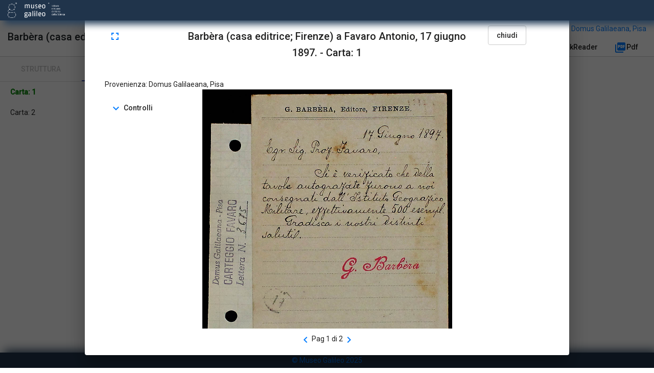

--- FILE ---
content_type: text/html; charset=UTF-8
request_url: https://bibdig.museogalileo.it/tecanew/opera?bid=000000038722&%22
body_size: 1083
content:
<!doctype html>
<html lang="en">
<head>
  <meta charset="utf-8">
  <title>Digiteca</title>
  <base href="./">
  <meta name="viewport" content="width=device-width, initial-scale=1">
  <link rel="icon" type="image/x-icon" href="favicon.ico">
  <link href="https://fonts.googleapis.com/css?family=Roboto:300,400,500&display=swap" rel="stylesheet">
  <link href="https://fonts.googleapis.com/icon?family=Material+Icons" rel="stylesheet">
<link rel="stylesheet" href="styles.44912a1f2ea16c9e64d1.css"></head>
<body class="mat-typography">
  <app-root></app-root>
<script src="runtime-es2015.0811dcefd377500b5b1a.js" type="module"></script><script src="runtime-es5.0811dcefd377500b5b1a.js" nomodule defer></script><script src="polyfills-es5.88dfae6535f57c394175.js" nomodule defer></script><script src="polyfills-es2015.1f913f16a2d346cc8bdc.js" type="module"></script><script src="scripts.9f7594fb0e7fb3bd032d.js" defer></script><script src="main-es2015.0ef45aedc98497a94fe7.js" type="module"></script><script src="main-es5.0ef45aedc98497a94fe7.js" nomodule defer></script></body>
</html>


--- FILE ---
content_type: application/javascript
request_url: https://bibdig.museogalileo.it/tecanew/main-es2015.0ef45aedc98497a94fe7.js
body_size: 676401
content:
(window.webpackJsonp=window.webpackJsonp||[]).push([[1],{0:function(t,e,n){t.exports=n("zUnb")},zUnb:function(t,e,n){"use strict";function i(t){return"function"==typeof t}n.r(e);let s=!1;const r={Promise:void 0,set useDeprecatedSynchronousErrorHandling(t){if(t){const t=new Error;console.warn("DEPRECATED! RxJS was set to use deprecated synchronous error handling behavior by code at: \n"+t.stack)}else s&&console.log("RxJS: Back to a better error behavior. Thank you. <3");s=t},get useDeprecatedSynchronousErrorHandling(){return s}};function o(t){setTimeout(()=>{throw t},0)}const a={closed:!0,next(t){},error(t){if(r.useDeprecatedSynchronousErrorHandling)throw t;o(t)},complete(){}},l=(()=>Array.isArray||(t=>t&&"number"==typeof t.length))();function c(t){return null!==t&&"object"==typeof t}const h=(()=>{function t(t){return Error.call(this),this.message=t?`${t.length} errors occurred during unsubscription:\n${t.map((t,e)=>`${e+1}) ${t.toString()}`).join("\n  ")}`:"",this.name="UnsubscriptionError",this.errors=t,this}return t.prototype=Object.create(Error.prototype),t})();let u=(()=>{class t{constructor(t){this.closed=!1,this._parentOrParents=null,this._subscriptions=null,t&&(this._unsubscribe=t)}unsubscribe(){let e;if(this.closed)return;let{_parentOrParents:n,_unsubscribe:s,_subscriptions:r}=this;if(this.closed=!0,this._parentOrParents=null,this._subscriptions=null,n instanceof t)n.remove(this);else if(null!==n)for(let t=0;t<n.length;++t)n[t].remove(this);if(i(s))try{s.call(this)}catch(o){e=o instanceof h?d(o.errors):[o]}if(l(r)){let t=-1,n=r.length;for(;++t<n;){const n=r[t];if(c(n))try{n.unsubscribe()}catch(o){e=e||[],o instanceof h?e=e.concat(d(o.errors)):e.push(o)}}}if(e)throw new h(e)}add(e){let n=e;if(!e)return t.EMPTY;switch(typeof e){case"function":n=new t(e);case"object":if(n===this||n.closed||"function"!=typeof n.unsubscribe)return n;if(this.closed)return n.unsubscribe(),n;if(!(n instanceof t)){const e=n;n=new t,n._subscriptions=[e]}break;default:throw new Error("unrecognized teardown "+e+" added to Subscription.")}let{_parentOrParents:i}=n;if(null===i)n._parentOrParents=this;else if(i instanceof t){if(i===this)return n;n._parentOrParents=[i,this]}else{if(-1!==i.indexOf(this))return n;i.push(this)}const s=this._subscriptions;return null===s?this._subscriptions=[n]:s.push(n),n}remove(t){const e=this._subscriptions;if(e){const n=e.indexOf(t);-1!==n&&e.splice(n,1)}}}return t.EMPTY=function(t){return t.closed=!0,t}(new t),t})();function d(t){return t.reduce((t,e)=>t.concat(e instanceof h?e.errors:e),[])}const p=(()=>"function"==typeof Symbol?Symbol("rxSubscriber"):"@@rxSubscriber_"+Math.random())();class m extends u{constructor(t,e,n){switch(super(),this.syncErrorValue=null,this.syncErrorThrown=!1,this.syncErrorThrowable=!1,this.isStopped=!1,arguments.length){case 0:this.destination=a;break;case 1:if(!t){this.destination=a;break}if("object"==typeof t){t instanceof m?(this.syncErrorThrowable=t.syncErrorThrowable,this.destination=t,t.add(this)):(this.syncErrorThrowable=!0,this.destination=new f(this,t));break}default:this.syncErrorThrowable=!0,this.destination=new f(this,t,e,n)}}[p](){return this}static create(t,e,n){const i=new m(t,e,n);return i.syncErrorThrowable=!1,i}next(t){this.isStopped||this._next(t)}error(t){this.isStopped||(this.isStopped=!0,this._error(t))}complete(){this.isStopped||(this.isStopped=!0,this._complete())}unsubscribe(){this.closed||(this.isStopped=!0,super.unsubscribe())}_next(t){this.destination.next(t)}_error(t){this.destination.error(t),this.unsubscribe()}_complete(){this.destination.complete(),this.unsubscribe()}_unsubscribeAndRecycle(){const{_parentOrParents:t}=this;return this._parentOrParents=null,this.unsubscribe(),this.closed=!1,this.isStopped=!1,this._parentOrParents=t,this}}class f extends m{constructor(t,e,n,s){let r;super(),this._parentSubscriber=t;let o=this;i(e)?r=e:e&&(r=e.next,n=e.error,s=e.complete,e!==a&&(o=Object.create(e),i(o.unsubscribe)&&this.add(o.unsubscribe.bind(o)),o.unsubscribe=this.unsubscribe.bind(this))),this._context=o,this._next=r,this._error=n,this._complete=s}next(t){if(!this.isStopped&&this._next){const{_parentSubscriber:e}=this;r.useDeprecatedSynchronousErrorHandling&&e.syncErrorThrowable?this.__tryOrSetError(e,this._next,t)&&this.unsubscribe():this.__tryOrUnsub(this._next,t)}}error(t){if(!this.isStopped){const{_parentSubscriber:e}=this,{useDeprecatedSynchronousErrorHandling:n}=r;if(this._error)n&&e.syncErrorThrowable?(this.__tryOrSetError(e,this._error,t),this.unsubscribe()):(this.__tryOrUnsub(this._error,t),this.unsubscribe());else if(e.syncErrorThrowable)n?(e.syncErrorValue=t,e.syncErrorThrown=!0):o(t),this.unsubscribe();else{if(this.unsubscribe(),n)throw t;o(t)}}}complete(){if(!this.isStopped){const{_parentSubscriber:t}=this;if(this._complete){const e=()=>this._complete.call(this._context);r.useDeprecatedSynchronousErrorHandling&&t.syncErrorThrowable?(this.__tryOrSetError(t,e),this.unsubscribe()):(this.__tryOrUnsub(e),this.unsubscribe())}else this.unsubscribe()}}__tryOrUnsub(t,e){try{t.call(this._context,e)}catch(n){if(this.unsubscribe(),r.useDeprecatedSynchronousErrorHandling)throw n;o(n)}}__tryOrSetError(t,e,n){if(!r.useDeprecatedSynchronousErrorHandling)throw new Error("bad call");try{e.call(this._context,n)}catch(i){return r.useDeprecatedSynchronousErrorHandling?(t.syncErrorValue=i,t.syncErrorThrown=!0,!0):(o(i),!0)}return!1}_unsubscribe(){const{_parentSubscriber:t}=this;this._context=null,this._parentSubscriber=null,t.unsubscribe()}}const g=(()=>"function"==typeof Symbol&&Symbol.observable||"@@observable")();function _(t){return t}function b(...t){return y(t)}function y(t){return 0===t.length?_:1===t.length?t[0]:function(e){return t.reduce((t,e)=>e(t),e)}}let v=(()=>{class t{constructor(t){this._isScalar=!1,t&&(this._subscribe=t)}lift(e){const n=new t;return n.source=this,n.operator=e,n}subscribe(t,e,n){const{operator:i}=this,s=function(t,e,n){if(t){if(t instanceof m)return t;if(t[p])return t[p]()}return t||e||n?new m(t,e,n):new m(a)}(t,e,n);if(s.add(i?i.call(s,this.source):this.source||r.useDeprecatedSynchronousErrorHandling&&!s.syncErrorThrowable?this._subscribe(s):this._trySubscribe(s)),r.useDeprecatedSynchronousErrorHandling&&s.syncErrorThrowable&&(s.syncErrorThrowable=!1,s.syncErrorThrown))throw s.syncErrorValue;return s}_trySubscribe(t){try{return this._subscribe(t)}catch(e){r.useDeprecatedSynchronousErrorHandling&&(t.syncErrorThrown=!0,t.syncErrorValue=e),function(t){for(;t;){const{closed:e,destination:n,isStopped:i}=t;if(e||i)return!1;t=n&&n instanceof m?n:null}return!0}(t)?t.error(e):console.warn(e)}}forEach(t,e){return new(e=w(e))((e,n)=>{let i;i=this.subscribe(e=>{try{t(e)}catch(s){n(s),i&&i.unsubscribe()}},n,e)})}_subscribe(t){const{source:e}=this;return e&&e.subscribe(t)}[g](){return this}pipe(...t){return 0===t.length?this:y(t)(this)}toPromise(t){return new(t=w(t))((t,e)=>{let n;this.subscribe(t=>n=t,t=>e(t),()=>t(n))})}}return t.create=e=>new t(e),t})();function w(t){if(t||(t=r.Promise||Promise),!t)throw new Error("no Promise impl found");return t}const C=(()=>{function t(){return Error.call(this),this.message="object unsubscribed",this.name="ObjectUnsubscribedError",this}return t.prototype=Object.create(Error.prototype),t})();class x extends u{constructor(t,e){super(),this.subject=t,this.subscriber=e,this.closed=!1}unsubscribe(){if(this.closed)return;this.closed=!0;const t=this.subject,e=t.observers;if(this.subject=null,!e||0===e.length||t.isStopped||t.closed)return;const n=e.indexOf(this.subscriber);-1!==n&&e.splice(n,1)}}class k extends m{constructor(t){super(t),this.destination=t}}let S=(()=>{class t extends v{constructor(){super(),this.observers=[],this.closed=!1,this.isStopped=!1,this.hasError=!1,this.thrownError=null}[p](){return new k(this)}lift(t){const e=new E(this,this);return e.operator=t,e}next(t){if(this.closed)throw new C;if(!this.isStopped){const{observers:e}=this,n=e.length,i=e.slice();for(let s=0;s<n;s++)i[s].next(t)}}error(t){if(this.closed)throw new C;this.hasError=!0,this.thrownError=t,this.isStopped=!0;const{observers:e}=this,n=e.length,i=e.slice();for(let s=0;s<n;s++)i[s].error(t);this.observers.length=0}complete(){if(this.closed)throw new C;this.isStopped=!0;const{observers:t}=this,e=t.length,n=t.slice();for(let i=0;i<e;i++)n[i].complete();this.observers.length=0}unsubscribe(){this.isStopped=!0,this.closed=!0,this.observers=null}_trySubscribe(t){if(this.closed)throw new C;return super._trySubscribe(t)}_subscribe(t){if(this.closed)throw new C;return this.hasError?(t.error(this.thrownError),u.EMPTY):this.isStopped?(t.complete(),u.EMPTY):(this.observers.push(t),new x(this,t))}asObservable(){const t=new v;return t.source=this,t}}return t.create=(t,e)=>new E(t,e),t})();class E extends S{constructor(t,e){super(),this.destination=t,this.source=e}next(t){const{destination:e}=this;e&&e.next&&e.next(t)}error(t){const{destination:e}=this;e&&e.error&&this.destination.error(t)}complete(){const{destination:t}=this;t&&t.complete&&this.destination.complete()}_subscribe(t){const{source:e}=this;return e?this.source.subscribe(t):u.EMPTY}}function T(t){return t&&"function"==typeof t.schedule}class O extends m{constructor(t,e,n){super(),this.parent=t,this.outerValue=e,this.outerIndex=n,this.index=0}_next(t){this.parent.notifyNext(this.outerValue,t,this.outerIndex,this.index++,this)}_error(t){this.parent.notifyError(t,this),this.unsubscribe()}_complete(){this.parent.notifyComplete(this),this.unsubscribe()}}const I=t=>e=>{for(let n=0,i=t.length;n<i&&!e.closed;n++)e.next(t[n]);e.complete()};function P(){return"function"==typeof Symbol&&Symbol.iterator?Symbol.iterator:"@@iterator"}const A=P(),R=t=>t&&"number"==typeof t.length&&"function"!=typeof t;function D(t){return!!t&&"function"!=typeof t.subscribe&&"function"==typeof t.then}const M=t=>{if(t&&"function"==typeof t[g])return i=t,t=>{const e=i[g]();if("function"!=typeof e.subscribe)throw new TypeError("Provided object does not correctly implement Symbol.observable");return e.subscribe(t)};if(R(t))return I(t);if(D(t))return n=t,t=>(n.then(e=>{t.closed||(t.next(e),t.complete())},e=>t.error(e)).then(null,o),t);if(t&&"function"==typeof t[A])return e=t,t=>{const n=e[A]();for(;;){const e=n.next();if(e.done){t.complete();break}if(t.next(e.value),t.closed)break}return"function"==typeof n.return&&t.add(()=>{n.return&&n.return()}),t};{const e=c(t)?"an invalid object":`'${t}'`;throw new TypeError(`You provided ${e} where a stream was expected.`+" You can provide an Observable, Promise, Array, or Iterable.")}var e,n,i};function N(t,e,n,i,s=new O(t,n,i)){if(!s.closed)return e instanceof v?e.subscribe(s):M(e)(s)}class F extends m{notifyNext(t,e,n,i,s){this.destination.next(e)}notifyError(t,e){this.destination.error(t)}notifyComplete(t){this.destination.complete()}}function L(t,e){return function(n){if("function"!=typeof t)throw new TypeError("argument is not a function. Are you looking for `mapTo()`?");return n.lift(new V(t,e))}}class V{constructor(t,e){this.project=t,this.thisArg=e}call(t,e){return e.subscribe(new z(t,this.project,this.thisArg))}}class z extends m{constructor(t,e,n){super(t),this.project=e,this.count=0,this.thisArg=n||this}_next(t){let e;try{e=this.project.call(this.thisArg,t,this.count++)}catch(n){return void this.destination.error(n)}this.destination.next(e)}}function j(t,e){return new v(n=>{const i=new u;let s=0;return i.add(e.schedule((function(){s!==t.length?(n.next(t[s++]),n.closed||i.add(this.schedule())):n.complete()}))),i})}function U(t,e){return e?function(t,e){if(null!=t){if(function(t){return t&&"function"==typeof t[g]}(t))return function(t,e){return new v(n=>{const i=new u;return i.add(e.schedule(()=>{const s=t[g]();i.add(s.subscribe({next(t){i.add(e.schedule(()=>n.next(t)))},error(t){i.add(e.schedule(()=>n.error(t)))},complete(){i.add(e.schedule(()=>n.complete()))}}))})),i})}(t,e);if(D(t))return function(t,e){return new v(n=>{const i=new u;return i.add(e.schedule(()=>t.then(t=>{i.add(e.schedule(()=>{n.next(t),i.add(e.schedule(()=>n.complete()))}))},t=>{i.add(e.schedule(()=>n.error(t)))}))),i})}(t,e);if(R(t))return j(t,e);if(function(t){return t&&"function"==typeof t[A]}(t)||"string"==typeof t)return function(t,e){if(!t)throw new Error("Iterable cannot be null");return new v(n=>{const i=new u;let s;return i.add(()=>{s&&"function"==typeof s.return&&s.return()}),i.add(e.schedule(()=>{s=t[A](),i.add(e.schedule((function(){if(n.closed)return;let t,e;try{const n=s.next();t=n.value,e=n.done}catch(i){return void n.error(i)}e?n.complete():(n.next(t),this.schedule())})))})),i})}(t,e)}throw new TypeError((null!==t&&typeof t||t)+" is not observable")}(t,e):t instanceof v?t:new v(M(t))}function B(t,e,n=Number.POSITIVE_INFINITY){return"function"==typeof e?i=>i.pipe(B((n,i)=>U(t(n,i)).pipe(L((t,s)=>e(n,t,i,s))),n)):("number"==typeof e&&(n=e),e=>e.lift(new H(t,n)))}class H{constructor(t,e=Number.POSITIVE_INFINITY){this.project=t,this.concurrent=e}call(t,e){return e.subscribe(new q(t,this.project,this.concurrent))}}class q extends F{constructor(t,e,n=Number.POSITIVE_INFINITY){super(t),this.project=e,this.concurrent=n,this.hasCompleted=!1,this.buffer=[],this.active=0,this.index=0}_next(t){this.active<this.concurrent?this._tryNext(t):this.buffer.push(t)}_tryNext(t){let e;const n=this.index++;try{e=this.project(t,n)}catch(i){return void this.destination.error(i)}this.active++,this._innerSub(e,t,n)}_innerSub(t,e,n){const i=new O(this,e,n),s=this.destination;s.add(i);const r=N(this,t,void 0,void 0,i);r!==i&&s.add(r)}_complete(){this.hasCompleted=!0,0===this.active&&0===this.buffer.length&&this.destination.complete(),this.unsubscribe()}notifyNext(t,e,n,i,s){this.destination.next(e)}notifyComplete(t){const e=this.buffer;this.remove(t),this.active--,e.length>0?this._next(e.shift()):0===this.active&&this.hasCompleted&&this.destination.complete()}}function W(t=Number.POSITIVE_INFINITY){return B(_,t)}function G(t,e){return e?j(t,e):new v(I(t))}function Z(...t){let e=Number.POSITIVE_INFINITY,n=null,i=t[t.length-1];return T(i)?(n=t.pop(),t.length>1&&"number"==typeof t[t.length-1]&&(e=t.pop())):"number"==typeof i&&(e=t.pop()),null===n&&1===t.length&&t[0]instanceof v?t[0]:W(e)(G(t,n))}function K(){return function(t){return t.lift(new Q(t))}}class Q{constructor(t){this.connectable=t}call(t,e){const{connectable:n}=this;n._refCount++;const i=new X(t,n),s=e.subscribe(i);return i.closed||(i.connection=n.connect()),s}}class X extends m{constructor(t,e){super(t),this.connectable=e}_unsubscribe(){const{connectable:t}=this;if(!t)return void(this.connection=null);this.connectable=null;const e=t._refCount;if(e<=0)return void(this.connection=null);if(t._refCount=e-1,e>1)return void(this.connection=null);const{connection:n}=this,i=t._connection;this.connection=null,!i||n&&i!==n||i.unsubscribe()}}class Y extends v{constructor(t,e){super(),this.source=t,this.subjectFactory=e,this._refCount=0,this._isComplete=!1}_subscribe(t){return this.getSubject().subscribe(t)}getSubject(){const t=this._subject;return t&&!t.isStopped||(this._subject=this.subjectFactory()),this._subject}connect(){let t=this._connection;return t||(this._isComplete=!1,t=this._connection=new u,t.add(this.source.subscribe(new tt(this.getSubject(),this))),t.closed&&(this._connection=null,t=u.EMPTY)),t}refCount(){return K()(this)}}const J=(()=>{const t=Y.prototype;return{operator:{value:null},_refCount:{value:0,writable:!0},_subject:{value:null,writable:!0},_connection:{value:null,writable:!0},_subscribe:{value:t._subscribe},_isComplete:{value:t._isComplete,writable:!0},getSubject:{value:t.getSubject},connect:{value:t.connect},refCount:{value:t.refCount}}})();class tt extends k{constructor(t,e){super(t),this.connectable=e}_error(t){this._unsubscribe(),super._error(t)}_complete(){this.connectable._isComplete=!0,this._unsubscribe(),super._complete()}_unsubscribe(){const t=this.connectable;if(t){this.connectable=null;const e=t._connection;t._refCount=0,t._subject=null,t._connection=null,e&&e.unsubscribe()}}}function et(){return new S}function nt(){return t=>{return K()((e=et,function(t){let n;n="function"==typeof e?e:function(){return e};const i=Object.create(t,J);return i.source=t,i.subjectFactory=n,i})(t));var e}}function it(t){return{toString:t}.toString()}function st(t,e,n){return it(()=>{const i=function(t){return function(...e){if(t){const n=t(...e);for(const t in n)this[t]=n[t]}}}(e);function s(...t){if(this instanceof s)return i.apply(this,t),this;const e=new s(...t);return n.annotation=e,n;function n(t,n,i){const s=t.hasOwnProperty("__parameters__")?t.__parameters__:Object.defineProperty(t,"__parameters__",{value:[]}).__parameters__;for(;s.length<=i;)s.push(null);return(s[i]=s[i]||[]).push(e),t}}return n&&(s.prototype=Object.create(n.prototype)),s.prototype.ngMetadataName=t,s.annotationCls=s,s})}const rt=st("Inject",t=>({token:t})),ot=st("Optional"),at=st("Self"),lt=st("SkipSelf");var ct=function(t){return t[t.Default=0]="Default",t[t.Host=1]="Host",t[t.Self=2]="Self",t[t.SkipSelf=4]="SkipSelf",t[t.Optional=8]="Optional",t}({});function ht(t){for(let e in t)if(t[e]===ht)return e;throw Error("Could not find renamed property on target object.")}function ut(t,e){for(const n in e)e.hasOwnProperty(n)&&!t.hasOwnProperty(n)&&(t[n]=e[n])}function dt(t){return{token:t.token,providedIn:t.providedIn||null,factory:t.factory,value:void 0}}function pt(t){return{factory:t.factory,providers:t.providers||[],imports:t.imports||[]}}function mt(t){return ft(t,t[_t])||ft(t,t[vt])}function ft(t,e){return e&&e.token===t?e:null}function gt(t){return t&&(t.hasOwnProperty(bt)||t.hasOwnProperty(wt))?t[bt]:null}const _t=ht({"\u0275prov":ht}),bt=ht({"\u0275inj":ht}),yt=ht({"\u0275provFallback":ht}),vt=ht({ngInjectableDef:ht}),wt=ht({ngInjectorDef:ht});function Ct(t){if("string"==typeof t)return t;if(Array.isArray(t))return"["+t.map(Ct).join(", ")+"]";if(null==t)return""+t;if(t.overriddenName)return`${t.overriddenName}`;if(t.name)return`${t.name}`;const e=t.toString();if(null==e)return""+e;const n=e.indexOf("\n");return-1===n?e:e.substring(0,n)}function xt(t,e){return null==t||""===t?null===e?"":e:null==e||""===e?t:t+" "+e}const kt=ht({__forward_ref__:ht});function St(t){return t.__forward_ref__=St,t.toString=function(){return Ct(this())},t}function Et(t){return Tt(t)?t():t}function Tt(t){return"function"==typeof t&&t.hasOwnProperty(kt)&&t.__forward_ref__===St}const Ot="undefined"!=typeof globalThis&&globalThis,It="undefined"!=typeof window&&window,Pt="undefined"!=typeof self&&"undefined"!=typeof WorkerGlobalScope&&self instanceof WorkerGlobalScope&&self,At="undefined"!=typeof global&&global,Rt=Ot||At||It||Pt,Dt=ht({"\u0275cmp":ht}),Mt=ht({"\u0275dir":ht}),Nt=ht({"\u0275pipe":ht}),Ft=ht({"\u0275mod":ht}),Lt=ht({"\u0275loc":ht}),Vt=ht({"\u0275fac":ht}),zt=ht({__NG_ELEMENT_ID__:ht});class jt{constructor(t,e){this._desc=t,this.ngMetadataName="InjectionToken",this.\u0275prov=void 0,"number"==typeof e?this.__NG_ELEMENT_ID__=e:void 0!==e&&(this.\u0275prov=dt({token:this,providedIn:e.providedIn||"root",factory:e.factory}))}toString(){return`InjectionToken ${this._desc}`}}const Ut=new jt("INJECTOR",-1),Bt={},$t=/\n/gm,Ht=ht({provide:String,useValue:ht});let qt,Wt=void 0;function Gt(t){const e=Wt;return Wt=t,e}function Zt(t){const e=qt;return qt=t,e}function Kt(t,e=ct.Default){if(void 0===Wt)throw new Error("inject() must be called from an injection context");return null===Wt?Yt(t,void 0,e):Wt.get(t,e&ct.Optional?null:void 0,e)}function Qt(t,e=ct.Default){return(qt||Kt)(Et(t),e)}const Xt=Qt;function Yt(t,e,n){const i=mt(t);if(i&&"root"==i.providedIn)return void 0===i.value?i.value=i.factory():i.value;if(n&ct.Optional)return null;if(void 0!==e)return e;throw new Error(`Injector: NOT_FOUND [${Ct(t)}]`)}function Jt(t){const e=[];for(let n=0;n<t.length;n++){const i=Et(t[n]);if(Array.isArray(i)){if(0===i.length)throw new Error("Arguments array must have arguments.");let t=void 0,n=ct.Default;for(let e=0;e<i.length;e++){const s=i[e];s instanceof ot||"Optional"===s.ngMetadataName||s===ot?n|=ct.Optional:s instanceof lt||"SkipSelf"===s.ngMetadataName||s===lt?n|=ct.SkipSelf:s instanceof at||"Self"===s.ngMetadataName||s===at?n|=ct.Self:t=s instanceof rt||s===rt?s.token:s}e.push(Qt(t,n))}else e.push(Qt(i))}return e}class te{get(t,e=Bt){if(e===Bt){const e=new Error(`NullInjectorError: No provider for ${Ct(t)}!`);throw e.name="NullInjectorError",e}return e}}class ee{}class ne{}function ie(t,e){t.forEach(t=>Array.isArray(t)?ie(t,e):e(t))}function se(t,e,n){e>=t.length?t.push(n):t.splice(e,0,n)}function re(t,e){return e>=t.length-1?t.pop():t.splice(e,1)[0]}function oe(t,e){const n=[];for(let i=0;i<t;i++)n.push(e);return n}function ae(t,e,n){let i=ce(t,e);return i>=0?t[1|i]=n:(i=~i,function(t,e,n,i){let s=t.length;if(s==e)t.push(n,i);else if(1===s)t.push(i,t[0]),t[0]=n;else{for(s--,t.push(t[s-1],t[s]);s>e;)t[s]=t[s-2],s--;t[e]=n,t[e+1]=i}}(t,i,e,n)),i}function le(t,e){const n=ce(t,e);if(n>=0)return t[1|n]}function ce(t,e){return function(t,e,n){let i=0,s=t.length>>1;for(;s!==i;){const n=i+(s-i>>1),r=t[n<<1];if(e===r)return n<<1;r>e?s=n:i=n+1}return~(s<<1)}(t,e)}const he=function(){var t={OnPush:0,Default:1};return t[t.OnPush]="OnPush",t[t.Default]="Default",t}(),ue=function(){var t={Emulated:0,Native:1,None:2,ShadowDom:3};return t[t.Emulated]="Emulated",t[t.Native]="Native",t[t.None]="None",t[t.ShadowDom]="ShadowDom",t}(),de={},pe=[];let me=0;function fe(t){return it(()=>{const e=t.type,n=e.prototype,i={},s={type:e,providersResolver:null,decls:t.decls,vars:t.vars,factory:null,template:t.template||null,consts:t.consts||null,ngContentSelectors:t.ngContentSelectors,hostBindings:t.hostBindings||null,hostVars:t.hostVars||0,hostAttrs:t.hostAttrs||null,contentQueries:t.contentQueries||null,declaredInputs:i,inputs:null,outputs:null,exportAs:t.exportAs||null,onChanges:null,onInit:n.ngOnInit||null,doCheck:n.ngDoCheck||null,afterContentInit:n.ngAfterContentInit||null,afterContentChecked:n.ngAfterContentChecked||null,afterViewInit:n.ngAfterViewInit||null,afterViewChecked:n.ngAfterViewChecked||null,onDestroy:n.ngOnDestroy||null,onPush:t.changeDetection===he.OnPush,directiveDefs:null,pipeDefs:null,selectors:t.selectors||pe,viewQuery:t.viewQuery||null,features:t.features||null,data:t.data||{},encapsulation:t.encapsulation||ue.Emulated,id:"c",styles:t.styles||pe,_:null,setInput:null,schemas:t.schemas||null,tView:null},r=t.directives,o=t.features,a=t.pipes;return s.id+=me++,s.inputs=ve(t.inputs,i),s.outputs=ve(t.outputs),o&&o.forEach(t=>t(s)),s.directiveDefs=r?()=>("function"==typeof r?r():r).map(ge):null,s.pipeDefs=a?()=>("function"==typeof a?a():a).map(_e):null,s})}function ge(t){return xe(t)||function(t){return t[Mt]||null}(t)}function _e(t){return function(t){return t[Nt]||null}(t)}const be={};function ye(t){const e={type:t.type,bootstrap:t.bootstrap||pe,declarations:t.declarations||pe,imports:t.imports||pe,exports:t.exports||pe,transitiveCompileScopes:null,schemas:t.schemas||null,id:t.id||null};return null!=t.id&&it(()=>{be[t.id]=t.type}),e}function ve(t,e){if(null==t)return de;const n={};for(const i in t)if(t.hasOwnProperty(i)){let s=t[i],r=s;Array.isArray(s)&&(r=s[1],s=s[0]),n[s]=i,e&&(e[s]=r)}return n}const we=fe;function Ce(t){return{type:t.type,name:t.name,factory:null,pure:!1!==t.pure,onDestroy:t.type.prototype.ngOnDestroy||null}}function xe(t){return t[Dt]||null}function ke(t,e){return t.hasOwnProperty(Vt)?t[Vt]:null}function Se(t,e){const n=t[Ft]||null;if(!n&&!0===e)throw new Error(`Type ${Ct(t)} does not have '\u0275mod' property.`);return n}function Ee(t){return Array.isArray(t)&&"object"==typeof t[1]}function Te(t){return Array.isArray(t)&&!0===t[1]}function Oe(t){return 0!=(8&t.flags)}function Ie(t){return 2==(2&t.flags)}function Pe(t){return 1==(1&t.flags)}function Ae(t){return null!==t.template}function Re(t){return 0!=(512&t[2])}let De=void 0;function Me(){return void 0!==De?De:"undefined"!=typeof document?document:void 0}function Ne(t){return!!t.listen}const Fe={createRenderer:(t,e)=>Me()};function Le(t){for(;Array.isArray(t);)t=t[0];return t}function Ve(t,e){return Le(e[t+19])}function ze(t,e){return Le(e[t.index])}function je(t,e){return t.data[e+19]}function Ue(t,e){return t[e+19]}function Be(t,e){const n=e[t];return Ee(n)?n:n[0]}function $e(t){const e=function(t){return t.__ngContext__||null}(t);return e?Array.isArray(e)?e:e.lView:null}function He(t){return 4==(4&t[2])}function qe(t){return 128==(128&t[2])}function We(t,e){return null===t||null==e?null:t[e]}function Ge(t){t[18]=0}const Ze={lFrame:gn(null),bindingsEnabled:!0,checkNoChangesMode:!1};function Ke(){return Ze.bindingsEnabled}function Qe(){return Ze.lFrame.lView}function Xe(){return Ze.lFrame.tView}function Ye(t){Ze.lFrame.contextLView=t}function Je(){return Ze.lFrame.previousOrParentTNode}function tn(t,e){Ze.lFrame.previousOrParentTNode=t,Ze.lFrame.isParent=e}function en(){return Ze.lFrame.isParent}function nn(){Ze.lFrame.isParent=!1}function sn(){return Ze.checkNoChangesMode}function rn(t){Ze.checkNoChangesMode=t}function on(){const t=Ze.lFrame;let e=t.bindingRootIndex;return-1===e&&(e=t.bindingRootIndex=t.tView.bindingStartIndex),e}function an(){return Ze.lFrame.bindingIndex}function ln(){return Ze.lFrame.bindingIndex++}function cn(t){const e=Ze.lFrame,n=e.bindingIndex;return e.bindingIndex=e.bindingIndex+t,n}function hn(t,e){const n=Ze.lFrame;n.bindingIndex=n.bindingRootIndex=t,n.currentDirectiveIndex=e}function un(){return Ze.lFrame.currentQueryIndex}function dn(t){Ze.lFrame.currentQueryIndex=t}function pn(t,e){const n=fn();Ze.lFrame=n,n.previousOrParentTNode=e,n.lView=t}function mn(t,e){const n=fn(),i=t[1];Ze.lFrame=n,n.previousOrParentTNode=e,n.lView=t,n.tView=i,n.contextLView=t,n.bindingIndex=i.bindingStartIndex}function fn(){const t=Ze.lFrame,e=null===t?null:t.child;return null===e?gn(t):e}function gn(t){const e={previousOrParentTNode:null,isParent:!0,lView:null,tView:null,selectedIndex:0,contextLView:null,elementDepthCount:0,currentNamespace:null,currentSanitizer:null,currentDirectiveIndex:-1,bindingRootIndex:-1,bindingIndex:-1,currentQueryIndex:0,parent:t,child:null};return null!==t&&(t.child=e),e}function _n(){const t=Ze.lFrame;return Ze.lFrame=t.parent,t.previousOrParentTNode=null,t.lView=null,t}const bn=_n;function yn(){const t=_n();t.isParent=!0,t.tView=null,t.selectedIndex=0,t.contextLView=null,t.elementDepthCount=0,t.currentDirectiveIndex=-1,t.currentNamespace=null,t.currentSanitizer=null,t.bindingRootIndex=-1,t.bindingIndex=-1,t.currentQueryIndex=0}function vn(){return Ze.lFrame.selectedIndex}function wn(t){Ze.lFrame.selectedIndex=t}function Cn(){const t=Ze.lFrame;return je(t.tView,t.selectedIndex)}function xn(t,e){for(let n=e.directiveStart,i=e.directiveEnd;n<i;n++){const e=t.data[n];e.afterContentInit&&(t.contentHooks||(t.contentHooks=[])).push(-n,e.afterContentInit),e.afterContentChecked&&((t.contentHooks||(t.contentHooks=[])).push(n,e.afterContentChecked),(t.contentCheckHooks||(t.contentCheckHooks=[])).push(n,e.afterContentChecked)),e.afterViewInit&&(t.viewHooks||(t.viewHooks=[])).push(-n,e.afterViewInit),e.afterViewChecked&&((t.viewHooks||(t.viewHooks=[])).push(n,e.afterViewChecked),(t.viewCheckHooks||(t.viewCheckHooks=[])).push(n,e.afterViewChecked)),null!=e.onDestroy&&(t.destroyHooks||(t.destroyHooks=[])).push(n,e.onDestroy)}}function kn(t,e,n){Tn(t,e,3,n)}function Sn(t,e,n,i){(3&t[2])===n&&Tn(t,e,n,i)}function En(t,e){let n=t[2];(3&n)===e&&(n&=1023,n+=1,t[2]=n)}function Tn(t,e,n,i){const s=null!=i?i:-1;let r=0;for(let o=void 0!==i?65535&t[18]:0;o<e.length;o++)if("number"==typeof e[o+1]){if(r=e[o],null!=i&&r>=i)break}else e[o]<0&&(t[18]+=65536),(r<s||-1==s)&&(On(t,n,e,o),t[18]=(4294901760&t[18])+o+2),o++}function On(t,e,n,i){const s=n[i]<0,r=n[i+1],o=t[s?-n[i]:n[i]];s?t[2]>>10<t[18]>>16&&(3&t[2])===e&&(t[2]+=1024,r.call(o)):r.call(o)}class In{constructor(t,e,n){this.factory=t,this.resolving=!1,this.canSeeViewProviders=e,this.injectImpl=n}}function Pn(t,e,n){const i=Ne(t);let s=0;for(;s<n.length;){const r=n[s];if("number"==typeof r){if(0!==r)break;s++;const o=n[s++],a=n[s++],l=n[s++];i?t.setAttribute(e,a,l,o):e.setAttributeNS(o,a,l)}else{const o=r,a=n[++s];Rn(o)?i&&t.setProperty(e,o,a):i?t.setAttribute(e,o,a):e.setAttribute(o,a),s++}}return s}function An(t){return 3===t||4===t||6===t}function Rn(t){return 64===t.charCodeAt(0)}function Dn(t,e){if(null===e||0===e.length);else if(null===t||0===t.length)t=e.slice();else{let n=-1;for(let i=0;i<e.length;i++){const s=e[i];"number"==typeof s?n=s:0===n||Mn(t,n,s,null,-1===n||2===n?e[++i]:null)}}return t}function Mn(t,e,n,i,s){let r=0,o=t.length;if(-1===e)o=-1;else for(;r<t.length;){const n=t[r++];if("number"==typeof n){if(n===e){o=-1;break}if(n>e){o=r-1;break}}}for(;r<t.length;){const e=t[r];if("number"==typeof e)break;if(e===n){if(null===i)return void(null!==s&&(t[r+1]=s));if(i===t[r+1])return void(t[r+2]=s)}r++,null!==i&&r++,null!==s&&r++}-1!==o&&(t.splice(o,0,e),r=o+1),t.splice(r++,0,n),null!==i&&t.splice(r++,0,i),null!==s&&t.splice(r++,0,s)}function Nn(t){return-1!==t}function Fn(t){return 32767&t}function Ln(t){return t>>16}function Vn(t,e){let n=Ln(t),i=e;for(;n>0;)i=i[15],n--;return i}function zn(t){return"string"==typeof t?t:null==t?"":""+t}function jn(t){return"function"==typeof t?t.name||t.toString():"object"==typeof t&&null!=t&&"function"==typeof t.type?t.type.name||t.type.toString():zn(t)}const Un=(()=>("undefined"!=typeof requestAnimationFrame&&requestAnimationFrame||setTimeout).bind(Rt))();function Bn(t){return{name:"body",target:t.ownerDocument.body}}function $n(t){return t instanceof Function?t():t}let Hn=!0;function qn(t){const e=Hn;return Hn=t,e}let Wn=0;function Gn(t,e){const n=Kn(t,e);if(-1!==n)return n;const i=e[1];i.firstCreatePass&&(t.injectorIndex=e.length,Zn(i.data,t),Zn(e,null),Zn(i.blueprint,null));const s=Qn(t,e),r=t.injectorIndex;if(Nn(s)){const t=Fn(s),n=Vn(s,e),i=n[1].data;for(let s=0;s<8;s++)e[r+s]=n[t+s]|i[t+s]}return e[r+8]=s,r}function Zn(t,e){t.push(0,0,0,0,0,0,0,0,e)}function Kn(t,e){return-1===t.injectorIndex||t.parent&&t.parent.injectorIndex===t.injectorIndex||null==e[t.injectorIndex+8]?-1:t.injectorIndex}function Qn(t,e){if(t.parent&&-1!==t.parent.injectorIndex)return t.parent.injectorIndex;let n=e[6],i=1;for(;n&&-1===n.injectorIndex;)n=(e=e[15])?e[6]:null,i++;return n?n.injectorIndex|i<<16:-1}function Xn(t,e,n){!function(t,e,n){let i="string"!=typeof n?n[zt]:n.charCodeAt(0)||0;null==i&&(i=n[zt]=Wn++);const s=255&i,r=1<<s,o=64&s,a=32&s,l=e.data;128&s?o?a?l[t+7]|=r:l[t+6]|=r:a?l[t+5]|=r:l[t+4]|=r:o?a?l[t+3]|=r:l[t+2]|=r:a?l[t+1]|=r:l[t]|=r}(t,e,n)}function Yn(t,e,n,i=ct.Default,s){if(null!==t){const s=function(t){if("string"==typeof t)return t.charCodeAt(0)||0;const e=t[zt];return"number"==typeof e&&e>0?255&e:e}(n);if("function"==typeof s){pn(e,t);try{const t=s();if(null!=t||i&ct.Optional)return t;throw new Error(`No provider for ${jn(n)}!`)}finally{bn()}}else if("number"==typeof s){if(-1===s)return new ri(t,e);let r=null,o=Kn(t,e),a=-1,l=i&ct.Host?e[16][6]:null;for((-1===o||i&ct.SkipSelf)&&(a=-1===o?Qn(t,e):e[o+8],si(i,!1)?(r=e[1],o=Fn(a),e=Vn(a,e)):o=-1);-1!==o;){a=e[o+8];const t=e[1];if(ii(s,o,t.data)){const t=ti(o,e,n,r,i,l);if(t!==Jn)return t}si(i,e[1].data[o+8]===l)&&ii(s,o,e)?(r=t,o=Fn(a),e=Vn(a,e)):o=-1}}}if(i&ct.Optional&&void 0===s&&(s=null),0==(i&(ct.Self|ct.Host))){const t=e[9],r=Zt(void 0);try{return t?t.get(n,s,i&ct.Optional):Yt(n,s,i&ct.Optional)}finally{Zt(r)}}if(i&ct.Optional)return s;throw new Error(`NodeInjector: NOT_FOUND [${jn(n)}]`)}const Jn={};function ti(t,e,n,i,s,r){const o=e[1],a=o.data[t+8],l=ei(a,o,n,null==i?Ie(a)&&Hn:i!=o&&3===a.type,s&ct.Host&&r===a);return null!==l?ni(e,o,l,a):Jn}function ei(t,e,n,i,s){const r=t.providerIndexes,o=e.data,a=65535&r,l=t.directiveStart,c=r>>16,h=s?a+c:t.directiveEnd;for(let u=i?a:a+c;u<h;u++){const t=o[u];if(u<l&&n===t||u>=l&&t.type===n)return u}if(s){const t=o[l];if(t&&Ae(t)&&t.type===n)return l}return null}function ni(t,e,n,i){let s=t[n];const r=e.data;if(s instanceof In){const o=s;if(o.resolving)throw new Error(`Circular dep for ${jn(r[n])}`);const a=qn(o.canSeeViewProviders);let l;o.resolving=!0,o.injectImpl&&(l=Zt(o.injectImpl)),pn(t,i);try{s=t[n]=o.factory(void 0,r,t,i),e.firstCreatePass&&n>=i.directiveStart&&function(t,e,n){const{onChanges:i,onInit:s,doCheck:r}=e;i&&((n.preOrderHooks||(n.preOrderHooks=[])).push(t,i),(n.preOrderCheckHooks||(n.preOrderCheckHooks=[])).push(t,i)),s&&(n.preOrderHooks||(n.preOrderHooks=[])).push(-t,s),r&&((n.preOrderHooks||(n.preOrderHooks=[])).push(t,r),(n.preOrderCheckHooks||(n.preOrderCheckHooks=[])).push(t,r))}(n,r[n],e)}finally{o.injectImpl&&Zt(l),qn(a),o.resolving=!1,bn()}}return s}function ii(t,e,n){const i=64&t,s=32&t;let r;return r=128&t?i?s?n[e+7]:n[e+6]:s?n[e+5]:n[e+4]:i?s?n[e+3]:n[e+2]:s?n[e+1]:n[e],!!(r&1<<t)}function si(t,e){return!(t&ct.Self||t&ct.Host&&e)}class ri{constructor(t,e){this._tNode=t,this._lView=e}get(t,e){return Yn(this._tNode,this._lView,t,void 0,e)}}function oi(t){return it(()=>{const e=Object.getPrototypeOf(t.prototype).constructor,n=e[Vt]||function t(e){const n=e;if(Tt(e))return()=>{const e=t(Et(n));return e?e():null};let i=ke(n);if(null===i){const t=gt(n);i=t&&t.factory}return i||null}(e);return null!==n?n:t=>new t})}function ai(t){return t.ngDebugContext}function li(t){return t.ngOriginalError}function ci(t,...e){t.error(...e)}class hi{constructor(){this._console=console}handleError(t){const e=this._findOriginalError(t),n=this._findContext(t),i=function(t){return t.ngErrorLogger||ci}(t);i(this._console,"ERROR",t),e&&i(this._console,"ORIGINAL ERROR",e),n&&i(this._console,"ERROR CONTEXT",n)}_findContext(t){return t?ai(t)?ai(t):this._findContext(li(t)):null}_findOriginalError(t){let e=li(t);for(;e&&li(e);)e=li(e);return e}}class ui{constructor(t){this.changingThisBreaksApplicationSecurity=t}toString(){return`SafeValue must use [property]=binding: ${this.changingThisBreaksApplicationSecurity}`+" (see http://g.co/ng/security#xss)"}}class di extends ui{getTypeName(){return"HTML"}}class pi extends ui{getTypeName(){return"Style"}}class mi extends ui{getTypeName(){return"Script"}}class fi extends ui{getTypeName(){return"URL"}}class gi extends ui{getTypeName(){return"ResourceURL"}}function _i(t){return t instanceof ui?t.changingThisBreaksApplicationSecurity:t}function bi(t,e){const n=yi(t);if(null!=n&&n!==e){if("ResourceURL"===n&&"URL"===e)return!0;throw new Error(`Required a safe ${e}, got a ${n} (see http://g.co/ng/security#xss)`)}return n===e}function yi(t){return t instanceof ui&&t.getTypeName()||null}let vi=!0,wi=!1;function Ci(){return wi=!0,vi}class xi{constructor(t){this.defaultDoc=t,this.inertDocument=this.defaultDoc.implementation.createHTMLDocument("sanitization-inert");let e=this.inertDocument.body;if(null==e){const t=this.inertDocument.createElement("html");this.inertDocument.appendChild(t),e=this.inertDocument.createElement("body"),t.appendChild(e)}e.innerHTML='<svg><g onload="this.parentNode.remove()"></g></svg>',!e.querySelector||e.querySelector("svg")?(e.innerHTML='<svg><p><style><img src="</style><img src=x onerror=alert(1)//">',this.getInertBodyElement=e.querySelector&&e.querySelector("svg img")&&function(){try{return!!window.DOMParser}catch(t){return!1}}()?this.getInertBodyElement_DOMParser:this.getInertBodyElement_InertDocument):this.getInertBodyElement=this.getInertBodyElement_XHR}getInertBodyElement_XHR(t){t="<body><remove></remove>"+t+"</body>";try{t=encodeURI(t)}catch(i){return null}const e=new XMLHttpRequest;e.responseType="document",e.open("GET","data:text/html;charset=utf-8,"+t,!1),e.send(void 0);const n=e.response.body;return n.removeChild(n.firstChild),n}getInertBodyElement_DOMParser(t){t="<body><remove></remove>"+t+"</body>";try{const e=(new window.DOMParser).parseFromString(t,"text/html").body;return e.removeChild(e.firstChild),e}catch(e){return null}}getInertBodyElement_InertDocument(t){const e=this.inertDocument.createElement("template");if("content"in e)return e.innerHTML=t,e;const n=this.inertDocument.createElement("body");return n.innerHTML=t,this.defaultDoc.documentMode&&this.stripCustomNsAttrs(n),n}stripCustomNsAttrs(t){const e=t.attributes;for(let i=e.length-1;0<i;i--){const n=e.item(i).name;"xmlns:ns1"!==n&&0!==n.indexOf("ns1:")||t.removeAttribute(n)}let n=t.firstChild;for(;n;)n.nodeType===Node.ELEMENT_NODE&&this.stripCustomNsAttrs(n),n=n.nextSibling}}const ki=/^(?:(?:https?|mailto|ftp|tel|file):|[^&:/?#]*(?:[/?#]|$))/gi,Si=/^data:(?:image\/(?:bmp|gif|jpeg|jpg|png|tiff|webp)|video\/(?:mpeg|mp4|ogg|webm)|audio\/(?:mp3|oga|ogg|opus));base64,[a-z0-9+\/]+=*$/i;function Ei(t){return(t=String(t)).match(ki)||t.match(Si)?t:(Ci()&&console.warn(`WARNING: sanitizing unsafe URL value ${t} (see http://g.co/ng/security#xss)`),"unsafe:"+t)}function Ti(t){const e={};for(const n of t.split(","))e[n]=!0;return e}function Oi(...t){const e={};for(const n of t)for(const t in n)n.hasOwnProperty(t)&&(e[t]=!0);return e}const Ii=Ti("area,br,col,hr,img,wbr"),Pi=Ti("colgroup,dd,dt,li,p,tbody,td,tfoot,th,thead,tr"),Ai=Ti("rp,rt"),Ri=Oi(Ai,Pi),Di=Oi(Ii,Oi(Pi,Ti("address,article,aside,blockquote,caption,center,del,details,dialog,dir,div,dl,figure,figcaption,footer,h1,h2,h3,h4,h5,h6,header,hgroup,hr,ins,main,map,menu,nav,ol,pre,section,summary,table,ul")),Oi(Ai,Ti("a,abbr,acronym,audio,b,bdi,bdo,big,br,cite,code,del,dfn,em,font,i,img,ins,kbd,label,map,mark,picture,q,ruby,rp,rt,s,samp,small,source,span,strike,strong,sub,sup,time,track,tt,u,var,video")),Ri),Mi=Ti("background,cite,href,itemtype,longdesc,poster,src,xlink:href"),Ni=Ti("srcset"),Fi=Oi(Mi,Ni,Ti("abbr,accesskey,align,alt,autoplay,axis,bgcolor,border,cellpadding,cellspacing,class,clear,color,cols,colspan,compact,controls,coords,datetime,default,dir,download,face,headers,height,hidden,hreflang,hspace,ismap,itemscope,itemprop,kind,label,lang,language,loop,media,muted,nohref,nowrap,open,preload,rel,rev,role,rows,rowspan,rules,scope,scrolling,shape,size,sizes,span,srclang,start,summary,tabindex,target,title,translate,type,usemap,valign,value,vspace,width"),Ti("aria-activedescendant,aria-atomic,aria-autocomplete,aria-busy,aria-checked,aria-colcount,aria-colindex,aria-colspan,aria-controls,aria-current,aria-describedby,aria-details,aria-disabled,aria-dropeffect,aria-errormessage,aria-expanded,aria-flowto,aria-grabbed,aria-haspopup,aria-hidden,aria-invalid,aria-keyshortcuts,aria-label,aria-labelledby,aria-level,aria-live,aria-modal,aria-multiline,aria-multiselectable,aria-orientation,aria-owns,aria-placeholder,aria-posinset,aria-pressed,aria-readonly,aria-relevant,aria-required,aria-roledescription,aria-rowcount,aria-rowindex,aria-rowspan,aria-selected,aria-setsize,aria-sort,aria-valuemax,aria-valuemin,aria-valuenow,aria-valuetext")),Li=Ti("script,style,template");class Vi{constructor(){this.sanitizedSomething=!1,this.buf=[]}sanitizeChildren(t){let e=t.firstChild,n=!0;for(;e;)if(e.nodeType===Node.ELEMENT_NODE?n=this.startElement(e):e.nodeType===Node.TEXT_NODE?this.chars(e.nodeValue):this.sanitizedSomething=!0,n&&e.firstChild)e=e.firstChild;else for(;e;){e.nodeType===Node.ELEMENT_NODE&&this.endElement(e);let t=this.checkClobberedElement(e,e.nextSibling);if(t){e=t;break}e=this.checkClobberedElement(e,e.parentNode)}return this.buf.join("")}startElement(t){const e=t.nodeName.toLowerCase();if(!Di.hasOwnProperty(e))return this.sanitizedSomething=!0,!Li.hasOwnProperty(e);this.buf.push("<"),this.buf.push(e);const n=t.attributes;for(let s=0;s<n.length;s++){const t=n.item(s),e=t.name,r=e.toLowerCase();if(!Fi.hasOwnProperty(r)){this.sanitizedSomething=!0;continue}let o=t.value;Mi[r]&&(o=Ei(o)),Ni[r]&&(i=o,o=(i=String(i)).split(",").map(t=>Ei(t.trim())).join(", ")),this.buf.push(" ",e,'="',Ui(o),'"')}var i;return this.buf.push(">"),!0}endElement(t){const e=t.nodeName.toLowerCase();Di.hasOwnProperty(e)&&!Ii.hasOwnProperty(e)&&(this.buf.push("</"),this.buf.push(e),this.buf.push(">"))}chars(t){this.buf.push(Ui(t))}checkClobberedElement(t,e){if(e&&(t.compareDocumentPosition(e)&Node.DOCUMENT_POSITION_CONTAINED_BY)===Node.DOCUMENT_POSITION_CONTAINED_BY)throw new Error(`Failed to sanitize html because the element is clobbered: ${t.outerHTML}`);return e}}const zi=/[\uD800-\uDBFF][\uDC00-\uDFFF]/g,ji=/([^\#-~ |!])/g;function Ui(t){return t.replace(/&/g,"&amp;").replace(zi,(function(t){return"&#"+(1024*(t.charCodeAt(0)-55296)+(t.charCodeAt(1)-56320)+65536)+";"})).replace(ji,(function(t){return"&#"+t.charCodeAt(0)+";"})).replace(/</g,"&lt;").replace(/>/g,"&gt;")}let Bi;function $i(t,e){let n=null;try{Bi=Bi||new xi(t);let i=e?String(e):"";n=Bi.getInertBodyElement(i);let s=5,r=i;do{if(0===s)throw new Error("Failed to sanitize html because the input is unstable");s--,i=r,r=n.innerHTML,n=Bi.getInertBodyElement(i)}while(i!==r);const o=new Vi,a=o.sanitizeChildren(Hi(n)||n);return Ci()&&o.sanitizedSomething&&console.warn("WARNING: sanitizing HTML stripped some content, see http://g.co/ng/security#xss"),a}finally{if(n){const t=Hi(n)||n;for(;t.firstChild;)t.removeChild(t.firstChild)}}}function Hi(t){return"content"in t&&function(t){return t.nodeType===Node.ELEMENT_NODE&&"TEMPLATE"===t.nodeName}(t)?t.content:null}const qi=function(){var t={NONE:0,HTML:1,STYLE:2,SCRIPT:3,URL:4,RESOURCE_URL:5};return t[t.NONE]="NONE",t[t.HTML]="HTML",t[t.STYLE]="STYLE",t[t.SCRIPT]="SCRIPT",t[t.URL]="URL",t[t.RESOURCE_URL]="RESOURCE_URL",t}(),Wi=new RegExp("^([-,.\"'%_!# a-zA-Z0-9]+|(?:(?:matrix|translate|scale|rotate|skew|perspective)(?:X|Y|Z|3d)?|(?:rgb|hsl)a?|(?:repeating-)?(?:linear|radial)-gradient|(?:attr|calc|var))\\([-0-9.%, #a-zA-Z]+\\))$","g"),Gi=/^url\(([^)]+)\)$/;function Zi(t){const e=Qi();return e?e.sanitize(qi.HTML,t)||"":bi(t,"HTML")?_i(t):$i(Me(),zn(t))}function Ki(t){const e=Qi();return e?e.sanitize(qi.URL,t)||"":bi(t,"URL")?_i(t):Ei(zn(t))}function Qi(){const t=Qe();return t&&t[12]}function Xi(t,e){t.__ngContext__=e}function Yi(t){throw new Error(`Multiple components match node with tagname ${t.tagName}`)}function Ji(){throw new Error("Cannot mix multi providers and regular providers")}function ts(t,e,n){let i=t.length;for(;;){const s=t.indexOf(e,n);if(-1===s)return s;if(0===s||t.charCodeAt(s-1)<=32){const n=e.length;if(s+n===i||t.charCodeAt(s+n)<=32)return s}n=s+1}}function es(t,e,n){let i=0;for(;i<t.length;){let s=t[i++];if(n&&"class"===s){if(s=t[i],-1!==ts(s.toLowerCase(),e,0))return!0}else if(1===s){for(;i<t.length&&"string"==typeof(s=t[i++]);)if(s.toLowerCase()===e)return!0;return!1}}return!1}function ns(t,e,n){return e===(0!==t.type||n?t.tagName:"ng-template")}function is(t,e,n){let i=4;const s=t.attrs||[],r=function(t){for(let e=0;e<t.length;e++)if(An(t[e]))return e;return t.length}(s);let o=!1;for(let a=0;a<e.length;a++){const l=e[a];if("number"!=typeof l){if(!o)if(4&i){if(i=2|1&i,""!==l&&!ns(t,l,n)||""===l&&1===e.length){if(ss(i))return!1;o=!0}}else{const c=8&i?l:e[++a];if(8&i&&null!==t.attrs){if(!es(t.attrs,c,n)){if(ss(i))return!1;o=!0}continue}const h=rs(8&i?"class":l,s,0==t.type&&"ng-template"!==t.tagName,n);if(-1===h){if(ss(i))return!1;o=!0;continue}if(""!==c){let t;t=h>r?"":s[h+1].toLowerCase();const e=8&i?t:null;if(e&&-1!==ts(e,c,0)||2&i&&c!==t){if(ss(i))return!1;o=!0}}}}else{if(!o&&!ss(i)&&!ss(l))return!1;if(o&&ss(l))continue;o=!1,i=l|1&i}}return ss(i)||o}function ss(t){return 0==(1&t)}function rs(t,e,n,i){if(null===e)return-1;let s=0;if(i||!n){let n=!1;for(;s<e.length;){const i=e[s];if(i===t)return s;if(3===i||6===i)n=!0;else{if(1===i||2===i){let t=e[++s];for(;"string"==typeof t;)t=e[++s];continue}if(4===i)break;if(0===i){s+=4;continue}}s+=n?1:2}return-1}return function(t,e){let n=t.indexOf(4);if(n>-1)for(n++;n<t.length;){if(t[n]===e)return n;n++}return-1}(e,t)}function os(t,e,n=!1){for(let i=0;i<e.length;i++)if(is(t,e[i],n))return!0;return!1}function as(t,e){t:for(let n=0;n<e.length;n++){const i=e[n];if(t.length===i.length){for(let e=0;e<t.length;e++)if(t[e]!==i[e])continue t;return!0}}return!1}function ls(t,e){return t?":not("+e.trim()+")":e}function cs(t){let e=t[0],n=1,i=2,s="",r=!1;for(;n<t.length;){let o=t[n];if("string"==typeof o)if(2&i){const e=t[++n];s+="["+o+(e.length>0?'="'+e+'"':"")+"]"}else 8&i?s+="."+o:4&i&&(s+=" "+o);else""===s||ss(o)||(e+=ls(r,s),s=""),i=o,r=r||!ss(i);n++}return""!==s&&(e+=ls(r,s)),e}const hs={};function us(t){const e=t[3];return Te(e)?e[3]:e}function ds(t){ps(Xe(),Qe(),vn()+t,sn())}function ps(t,e,n,i){if(!i)if(3==(3&e[2])){const i=t.preOrderCheckHooks;null!==i&&kn(e,i,n)}else{const i=t.preOrderHooks;null!==i&&Sn(e,i,0,n)}wn(n)}function ms(t,e){return t<<17|e<<2}function fs(t){return t>>17&32767}function gs(t){return 2|t}function _s(t){return(131068&t)>>2}function bs(t,e){return-131069&t|e<<2}function ys(t){return 1|t}function vs(t,e){const n=t.contentQueries;if(null!==n)for(let i=0;i<n.length;i+=2){const s=n[i],r=n[i+1];if(-1!==r){const n=t.data[r];dn(s),n.contentQueries(2,e[r],r)}}}function ws(t,e,n){return Ne(e)?e.createElement(t,n):null===n?e.createElement(t):e.createElementNS(n,t)}function Cs(t,e,n,i,s,r,o,a,l,c){const h=e.blueprint.slice();return h[0]=s,h[2]=140|i,Ge(h),h[3]=h[15]=t,h[8]=n,h[10]=o||t&&t[10],h[11]=a||t&&t[11],h[12]=l||t&&t[12]||null,h[9]=c||t&&t[9]||null,h[6]=r,h[16]=2==e.type?t[16]:h,h}function xs(t,e,n,i,s,r){const o=n+19,a=t.data[o]||function(t,e,n,i,s,r){const o=Je(),a=en(),l=a?o:o&&o.parent,c=t.data[n]=Ds(0,l&&l!==e?l:null,i,n,s,r);return null===t.firstChild&&(t.firstChild=c),o&&(!a||null!=o.child||null===c.parent&&2!==o.type?a||(o.next=c):o.child=c),c}(t,e,o,i,s,r);return tn(a,!0),a}function ks(t,e,n){mn(e,e[6]);try{const i=t.viewQuery;null!==i&&nr(1,i,n);const s=t.template;null!==s&&Ts(t,e,s,1,n),t.firstCreatePass&&(t.firstCreatePass=!1),t.staticContentQueries&&vs(t,e),t.staticViewQueries&&nr(2,t.viewQuery,n);const r=t.components;null!==r&&function(t,e){for(let n=0;n<e.length;n++)Xs(t,e[n])}(e,r)}finally{e[2]&=-5,yn()}}function Ss(t,e,n,i){const s=e[2];if(256==(256&s))return;mn(e,e[6]);const r=sn();try{Ge(e),Ze.lFrame.bindingIndex=t.bindingStartIndex,null!==n&&Ts(t,e,n,2,i);const o=3==(3&s);if(!r)if(o){const n=t.preOrderCheckHooks;null!==n&&kn(e,n,null)}else{const n=t.preOrderHooks;null!==n&&Sn(e,n,0,null),En(e,0)}if(function(t){let e=t[13];for(;null!==e;){let n;if(Te(e)&&(n=e[2])>>1==-1){for(let t=9;t<e.length;t++){const n=e[t],i=n[1];qe(n)&&Ss(i,n,i.template,n[8])}0!=(1&n)&&Ks(e,t[16])}e=e[4]}}(e),null!==t.contentQueries&&vs(t,e),!r)if(o){const n=t.contentCheckHooks;null!==n&&kn(e,n)}else{const n=t.contentHooks;null!==n&&Sn(e,n,1),En(e,1)}!function(t,e){try{const n=t.expandoInstructions;if(null!==n){let i=t.expandoStartIndex,s=-1,r=-1;for(let t=0;t<n.length;t++){const o=n[t];"number"==typeof o?o<=0?(r=0-o,wn(r),i+=9+n[++t],s=i):i+=o:(null!==o&&(hn(i,s),o(2,e[s])),s++)}}}finally{wn(-1)}}(t,e);const a=t.components;null!==a&&function(t,e){for(let n=0;n<e.length;n++)Qs(t,e[n])}(e,a);const l=t.viewQuery;if(null!==l&&nr(2,l,i),!r)if(o){const n=t.viewCheckHooks;null!==n&&kn(e,n)}else{const n=t.viewHooks;null!==n&&Sn(e,n,2),En(e,2)}!0===t.firstUpdatePass&&(t.firstUpdatePass=!1),r||(e[2]&=-73)}finally{yn()}}function Es(t,e,n,i){const s=e[10],r=!sn(),o=He(e);try{r&&!o&&s.begin&&s.begin(),o&&ks(t,e,i),Ss(t,e,n,i)}finally{r&&!o&&s.end&&s.end()}}function Ts(t,e,n,i,s){const r=vn();try{wn(-1),2&i&&e.length>19&&ps(t,e,0,sn()),n(i,s)}finally{wn(r)}}function Os(t,e,n){if(Oe(e)){const i=e.directiveEnd;for(let s=e.directiveStart;s<i;s++){const e=t.data[s];e.contentQueries&&e.contentQueries(1,n[s],s)}}}function Is(t,e,n){Ke()&&(function(t,e,n,i){const s=n.directiveStart,r=n.directiveEnd;t.firstCreatePass||Gn(n,e),Xi(i,e);const o=n.initialInputs;for(let a=s;a<r;a++){const i=t.data[a],r=Ae(i);r&&qs(e,n,i);const l=ni(e,t,a,n);Xi(l,e),null!==o&&Ws(0,a-s,l,i,0,o),r&&(Be(n.index,e)[8]=l)}}(t,e,n,ze(n,e)),128==(128&n.flags)&&function(t,e,n){const i=n.directiveStart,s=n.directiveEnd,r=t.expandoInstructions,o=t.firstCreatePass,a=n.index-19;try{wn(a);for(let n=i;n<s;n++){const i=t.data[n],s=e[n];null!==i.hostBindings||0!==i.hostVars||null!==i.hostAttrs?zs(i,s):o&&r.push(null)}}finally{wn(-1)}}(t,e,n))}function Ps(t,e,n=ze){const i=e.localNames;if(null!==i){let s=e.index+1;for(let r=0;r<i.length;r+=2){const o=i[r+1],a=-1===o?n(e,t):t[o];t[s++]=a}}}function As(t){return t.tView||(t.tView=Rs(1,-1,t.template,t.decls,t.vars,t.directiveDefs,t.pipeDefs,t.viewQuery,t.schemas,t.consts))}function Rs(t,e,n,i,s,r,o,a,l,c){const h=19+i,u=h+s,d=function(t,e){const n=[];for(let i=0;i<e;i++)n.push(i<t?null:hs);return n}(h,u);return d[1]={type:t,id:e,blueprint:d,template:n,queries:null,viewQuery:a,node:null,data:d.slice().fill(null,h),bindingStartIndex:h,expandoStartIndex:u,expandoInstructions:null,firstCreatePass:!0,firstUpdatePass:!0,staticViewQueries:!1,staticContentQueries:!1,preOrderHooks:null,preOrderCheckHooks:null,contentHooks:null,contentCheckHooks:null,viewHooks:null,viewCheckHooks:null,destroyHooks:null,cleanup:null,contentQueries:null,components:null,directiveRegistry:"function"==typeof r?r():r,pipeRegistry:"function"==typeof o?o():o,firstChild:null,schemas:l,consts:c}}function Ds(t,e,n,i,s,r){return{type:n,index:i,injectorIndex:e?e.injectorIndex:-1,directiveStart:-1,directiveEnd:-1,directiveStylingLast:-1,propertyBindings:null,flags:0,providerIndexes:0,tagName:s,attrs:r,mergedAttrs:null,localNames:null,initialInputs:void 0,inputs:null,outputs:null,tViews:null,next:null,projectionNext:null,child:null,parent:e,projection:null,styles:null,residualStyles:void 0,classes:null,residualClasses:void 0,classBindings:0,styleBindings:0}}function Ms(t,e,n){for(let i in t)if(t.hasOwnProperty(i)){const s=t[i];(n=null===n?{}:n).hasOwnProperty(i)?n[i].push(e,s):n[i]=[e,s]}return n}function Ns(t,e,n,i,s,r,o,a){const l=ze(e,n);let c,h=e.inputs;var u;!a&&null!=h&&(c=h[i])?(lr(t,n,c,i,s),Ie(e)&&function(t,e){const n=Be(e,t);16&n[2]||(n[2]|=64)}(n,e.index)):3===e.type&&(i="class"===(u=i)?"className":"for"===u?"htmlFor":"formaction"===u?"formAction":"innerHtml"===u?"innerHTML":"readonly"===u?"readOnly":"tabindex"===u?"tabIndex":u,s=null!=o?o(s,e.tagName||"",i):s,Ne(r)?r.setProperty(l,i,s):Rn(i)||(l.setProperty?l.setProperty(i,s):l[i]=s))}function Fs(t,e,n,i){let s=!1;if(Ke()){const r=function(t,e,n){const i=t.directiveRegistry;let s=null;if(i)for(let r=0;r<i.length;r++){const o=i[r];os(n,o.selectors,!1)&&(s||(s=[]),Xn(Gn(n,e),t,o.type),Ae(o)?(2&n.flags&&Yi(n),Us(t,n),s.unshift(o)):s.push(o))}return s}(t,e,n),o=null===i?null:{"":-1};if(null!==r){let i=0;s=!0,$s(n,t.data.length,r.length);for(let t=0;t<r.length;t++){const e=r[t];e.providersResolver&&e.providersResolver(e)}js(t,n,r.length);let a=!1,l=!1;for(let s=0;s<r.length;s++){const c=r[s];n.mergedAttrs=Dn(n.mergedAttrs,c.hostAttrs),Hs(t,e,c),Bs(t.data.length-1,c,o),null!==c.contentQueries&&(n.flags|=8),null===c.hostBindings&&null===c.hostAttrs&&0===c.hostVars||(n.flags|=128),!a&&(c.onChanges||c.onInit||c.doCheck)&&((t.preOrderHooks||(t.preOrderHooks=[])).push(n.index-19),a=!0),l||!c.onChanges&&!c.doCheck||((t.preOrderCheckHooks||(t.preOrderCheckHooks=[])).push(n.index-19),l=!0),Ls(t,c),i+=c.hostVars}!function(t,e){const n=e.directiveEnd,i=t.data,s=e.attrs,r=[];let o=null,a=null;for(let l=e.directiveStart;l<n;l++){const t=i[l],e=t.inputs;r.push(null!==s?Gs(e,s):null),o=Ms(e,l,o),a=Ms(t.outputs,l,a)}null!==o&&(o.hasOwnProperty("class")&&(e.flags|=16),o.hasOwnProperty("style")&&(e.flags|=32)),e.initialInputs=r,e.inputs=o,e.outputs=a}(t,n),Vs(t,e,i)}o&&function(t,e,n){if(e){const i=t.localNames=[];for(let t=0;t<e.length;t+=2){const s=n[e[t+1]];if(null==s)throw new Error(`Export of name '${e[t+1]}' not found!`);i.push(e[t],s)}}}(n,i,o)}return n.mergedAttrs=Dn(n.mergedAttrs,n.attrs),s}function Ls(t,e){const n=t.expandoInstructions;n.push(e.hostBindings),0!==e.hostVars&&n.push(e.hostVars)}function Vs(t,e,n){for(let i=0;i<n;i++)e.push(hs),t.blueprint.push(hs),t.data.push(null)}function zs(t,e){null!==t.hostBindings&&t.hostBindings(1,e)}function js(t,e,n){const i=19-e.index,s=t.data.length-(65535&e.providerIndexes);(t.expandoInstructions||(t.expandoInstructions=[])).push(i,s,n)}function Us(t,e){e.flags|=2,(t.components||(t.components=[])).push(e.index)}function Bs(t,e,n){if(n){if(e.exportAs)for(let i=0;i<e.exportAs.length;i++)n[e.exportAs[i]]=t;Ae(e)&&(n[""]=t)}}function $s(t,e,n){t.flags|=1,t.directiveStart=e,t.directiveEnd=e+n,t.providerIndexes=e}function Hs(t,e,n){t.data.push(n);const i=n.factory||(n.factory=ke(n.type)),s=new In(i,Ae(n),null);t.blueprint.push(s),e.push(s)}function qs(t,e,n){const i=ze(e,t),s=As(n),r=t[10],o=Ys(t,Cs(t,s,null,n.onPush?64:16,i,e,r,r.createRenderer(i,n)));t[e.index]=o}function Ws(t,e,n,i,s,r){const o=r[e];if(null!==o){const t=i.setInput;for(let e=0;e<o.length;){const s=o[e++],r=o[e++],a=o[e++];null!==t?i.setInput(n,a,s,r):n[r]=a}}}function Gs(t,e){let n=null,i=0;for(;i<e.length;){const s=e[i];if(0!==s)if(5!==s){if("number"==typeof s)break;t.hasOwnProperty(s)&&(null===n&&(n=[]),n.push(s,t[s],e[i+1])),i+=2}else i+=2;else i+=4}return n}function Zs(t,e,n,i){return new Array(t,!0,-2,e,null,null,i,n,null)}function Ks(t,e){const n=t[5];for(let i=0;i<n.length;i++){const t=n[i],s=t[3][3][16];if(s!==e&&0==(16&s[2])){const e=t[1];Ss(e,t,e.template,t[8])}}}function Qs(t,e){const n=Be(e,t);if(qe(n)&&80&n[2]){const t=n[1];Ss(t,n,t.template,n[8])}}function Xs(t,e){const n=Be(e,t),i=n[1];!function(t,e){for(let n=e.length;n<t.blueprint.length;n++)e.push(t.blueprint[n])}(i,n),ks(i,n,n[8])}function Ys(t,e){return t[13]?t[14][4]=e:t[13]=e,t[14]=e,e}function Js(t){for(;t;){t[2]|=64;const e=us(t);if(Re(t)&&!e)return t;t=e}return null}function tr(t,e,n){const i=e[10];i.begin&&i.begin();try{Ss(t,e,t.template,n)}catch(s){throw ar(e,s),s}finally{i.end&&i.end()}}function er(t){!function(t){for(let e=0;e<t.components.length;e++){const n=t.components[e],i=$e(n),s=i[1];Es(s,i,s.template,n)}}(t[8])}function nr(t,e,n){dn(0),e(t,n)}const ir=(()=>Promise.resolve(null))();function sr(t){return t[7]||(t[7]=[])}function rr(t){return t.cleanup||(t.cleanup=[])}function or(t,e){return function(t){for(;Array.isArray(t);){if("object"==typeof t[1])return t;t=t[0]}return null}(e[t.index])[11]}function ar(t,e){const n=t[9],i=n?n.get(hi,null):null;i&&i.handleError(e)}function lr(t,e,n,i,s){for(let r=0;r<n.length;){const o=n[r++],a=n[r++],l=e[o],c=t.data[o];null!==c.setInput?c.setInput(l,s,i,a):l[a]=s}}function cr(t,e,n){const i=Ve(e,t),s=t[11];Ne(s)?s.setValue(i,n):i.textContent=n}function hr(t,e){const n=e[3];return-1===t.index?Te(n)?n:null:n}function ur(t,e){const n=hr(t,e);return n?xr(e[11],n[7]):null}function dr(t,e,n,i,s){if(null!=i){let r,o=!1;Te(i)?r=i:Ee(i)&&(o=!0,i=i[0]);const a=Le(i);0===t&&null!==n?null==s?wr(e,n,a):vr(e,n,a,s||null):1===t&&null!==n?vr(e,n,a,s||null):2===t?function(t,e,n){const i=xr(t,e);i&&function(t,e,n,i){Ne(t)?t.removeChild(e,n,i):e.removeChild(n)}(t,i,e,n)}(e,a,o):3===t&&e.destroyNode(a),null!=r&&function(t,e,n,i,s){const r=n[7];r!==Le(n)&&dr(e,t,i,r,s);for(let o=9;o<n.length;o++){const s=n[o];Or(s[1],s,t,e,i,r)}}(e,t,r,n,s)}}function pr(t,e,n,i){const s=ur(t.node,e);s&&Or(t,e,e[11],n?1:2,s,i)}function mr(t,e){const n=t[5],i=n.indexOf(e);n.splice(i,1)}function fr(t,e){if(t.length<=9)return;const n=9+e,i=t[n];if(i){const s=i[17];null!==s&&s!==t&&mr(s,i),e>0&&(t[n-1][4]=i[4]);const r=re(t,9+e);pr(i[1],i,!1,null);const o=r[5];null!==o&&o.detachView(r[1]),i[3]=null,i[4]=null,i[2]&=-129}return i}function gr(t,e){if(!(256&e[2])){const n=e[11];Ne(n)&&n.destroyNode&&Or(t,e,n,3,null,null),function(t){let e=t[13];if(!e)return br(t[1],t);for(;e;){let n=null;if(Ee(e))n=e[13];else{const t=e[9];t&&(n=t)}if(!n){for(;e&&!e[4]&&e!==t;)Ee(e)&&br(e[1],e),e=_r(e,t);null===e&&(e=t),Ee(e)&&br(e[1],e),n=e&&e[4]}e=n}}(e)}}function _r(t,e){let n;return Ee(t)&&(n=t[6])&&2===n.type?hr(n,t):t[3]===e?null:t[3]}function br(t,e){if(!(256&e[2])){e[2]&=-129,e[2]|=256,function(t,e){let n;if(null!=t&&null!=(n=t.destroyHooks))for(let i=0;i<n.length;i+=2){const t=e[n[i]];t instanceof In||n[i+1].call(t)}}(t,e),function(t,e){const n=t.cleanup;if(null!==n){const t=e[7];for(let i=0;i<n.length-1;i+=2)if("string"==typeof n[i]){const s=n[i+1],r="function"==typeof s?s(e):Le(e[s]),o=t[n[i+2]],a=n[i+3];"boolean"==typeof a?r.removeEventListener(n[i],o,a):a>=0?t[a]():t[-a].unsubscribe(),i+=2}else n[i].call(t[n[i+1]]);e[7]=null}}(t,e);const n=e[6];n&&3===n.type&&Ne(e[11])&&e[11].destroy();const i=e[17];if(null!==i&&Te(e[3])){i!==e[3]&&mr(i,e);const n=e[5];null!==n&&n.detachView(t)}}}function yr(t,e,n){let i=e.parent;for(;null!=i&&(4===i.type||5===i.type);)i=(e=i).parent;if(null==i){const t=n[6];return 2===t.type?ur(t,n):n[0]}if(e&&5===e.type&&4&e.flags)return ze(e,n).parentNode;if(2&i.flags){const e=t.data,n=e[e[i.index].directiveStart].encapsulation;if(n!==ue.ShadowDom&&n!==ue.Native)return null}return ze(i,n)}function vr(t,e,n,i){Ne(t)?t.insertBefore(e,n,i):e.insertBefore(n,i,!0)}function wr(t,e,n){Ne(t)?t.appendChild(e,n):e.appendChild(n)}function Cr(t,e,n,i){null!==i?vr(t,e,n,i):wr(t,e,n)}function xr(t,e){return Ne(t)?t.parentNode(e):e.parentNode}function kr(t,e){if(2===t.type){const n=hr(t,e);return null===n?null:Er(n.indexOf(e,9)-9,n)}return 4===t.type||5===t.type?ze(t,e):null}function Sr(t,e,n,i){const s=yr(t,i,e);if(null!=s){const t=e[11],r=kr(i.parent||e[6],e);if(Array.isArray(n))for(let e=0;e<n.length;e++)Cr(t,s,n[e],r);else Cr(t,s,n,r)}}function Er(t,e){const n=9+t+1;if(n<e.length){const t=e[n],i=t[1].firstChild;if(null!==i)return function t(e,n){if(null!==n){const i=n.type;if(3===i)return ze(n,e);if(0===i)return Er(-1,e[n.index]);if(4===i||5===i){const i=n.child;if(null!==i)return t(e,i);{const t=e[n.index];return Te(t)?Er(-1,t):Le(t)}}{const i=e[16],s=i[6],r=us(i),o=s.projection[n.projection];return null!=o?t(r,o):t(e,n.next)}}return null}(t,i)}return e[7]}function Tr(t,e,n,i,s,r,o){for(;null!=n;){const a=i[n.index],l=n.type;o&&0===e&&(a&&Xi(Le(a),i),n.flags|=4),64!=(64&n.flags)&&(4===l||5===l?(Tr(t,e,n.child,i,s,r,!1),dr(e,t,s,a,r)):1===l?Ir(t,e,i,n,s,r):dr(e,t,s,a,r)),n=o?n.projectionNext:n.next}}function Or(t,e,n,i,s,r){Tr(n,i,t.node.child,e,s,r,!1)}function Ir(t,e,n,i,s,r){const o=n[16],a=o[6].projection[i.projection];if(Array.isArray(a))for(let l=0;l<a.length;l++)dr(e,t,s,a[l],r);else Tr(t,e,a,o[3],s,r,!0)}function Pr(t,e,n){Ne(t)?t.setAttribute(e,"style",n):e.style.cssText=n}function Ar(t,e,n){Ne(t)?""===n?t.removeAttribute(e,"class"):t.setAttribute(e,"class",n):e.className=n}class Rr{constructor(t,e){this._lView=t,this._cdRefInjectingView=e,this._appRef=null,this._viewContainerRef=null,this._tViewNode=null}get rootNodes(){const t=this._lView;return null==t[0]?function t(e,n,i,s,r=!1){for(;null!==i;){const o=n[i.index];if(null!==o&&s.push(Le(o)),Te(o))for(let e=9;e<o.length;e++){const n=o[e],i=n[1].firstChild;null!==i&&t(n[1],n,i,s)}const a=i.type;if(4===a||5===a)t(e,n,i.child,s);else if(1===a){const e=n[16],r=e[6],o=us(e);let a=r.projection[i.projection];null!==a&&null!==o&&t(o[1],o,a,s,!0)}i=r?i.projectionNext:i.next}return s}(t[1],t,t[6].child,[]):[]}get context(){return this._lView[8]}get destroyed(){return 256==(256&this._lView[2])}destroy(){if(this._appRef)this._appRef.detachView(this);else if(this._viewContainerRef){const t=this._viewContainerRef.indexOf(this);t>-1&&this._viewContainerRef.detach(t),this._viewContainerRef=null}gr(this._lView[1],this._lView)}onDestroy(t){var e,n,i;e=this._lView[1],i=t,sr(n=this._lView).push(i),e.firstCreatePass&&rr(e).push(n[7].length-1,null)}markForCheck(){Js(this._cdRefInjectingView||this._lView)}detach(){this._lView[2]&=-129}reattach(){this._lView[2]|=128}detectChanges(){tr(this._lView[1],this._lView,this.context)}checkNoChanges(){!function(t,e,n){rn(!0);try{tr(t,e,n)}finally{rn(!1)}}(this._lView[1],this._lView,this.context)}attachToViewContainerRef(t){if(this._appRef)throw new Error("This view is already attached directly to the ApplicationRef!");this._viewContainerRef=t}detachFromAppRef(){var t;this._appRef=null,Or(this._lView[1],t=this._lView,t[11],2,null,null)}attachToAppRef(t){if(this._viewContainerRef)throw new Error("This view is already attached to a ViewContainer!");this._appRef=t}}class Dr extends Rr{constructor(t){super(t),this._view=t}detectChanges(){er(this._view)}checkNoChanges(){!function(t){rn(!0);try{er(t)}finally{rn(!1)}}(this._view)}get context(){return null}}let Mr,Nr,Fr;function Lr(t,e,n){return Mr||(Mr=class extends t{}),new Mr(ze(e,n))}function Vr(t,e,n,i){return Nr||(Nr=class extends t{constructor(t,e,n){super(),this._declarationView=t,this._declarationTContainer=e,this.elementRef=n}createEmbeddedView(t){const e=this._declarationTContainer.tViews,n=Cs(this._declarationView,e,t,16,null,e.node);n[17]=this._declarationView[this._declarationTContainer.index];const i=this._declarationView[5];null!==i&&(n[5]=i.createEmbeddedView(e)),ks(e,n,t);const s=new Rr(n);return s._tViewNode=n[6],s}}),0===n.type?new Nr(i,n,Lr(e,n,i)):null}function zr(t,e,n,i){let s;Fr||(Fr=class extends t{constructor(t,e,n){super(),this._lContainer=t,this._hostTNode=e,this._hostView=n}get element(){return Lr(e,this._hostTNode,this._hostView)}get injector(){return new ri(this._hostTNode,this._hostView)}get parentInjector(){const t=Qn(this._hostTNode,this._hostView),e=Vn(t,this._hostView),n=function(t,e,n){if(n.parent&&-1!==n.parent.injectorIndex){const t=n.parent.injectorIndex;let e=n.parent;for(;null!=e.parent&&t==e.parent.injectorIndex;)e=e.parent;return e}let i=Ln(t),s=e,r=e[6];for(;i>1;)s=s[15],r=s[6],i--;return r}(t,this._hostView,this._hostTNode);return Nn(t)&&null!=n?new ri(n,e):new ri(null,this._hostView)}clear(){for(;this.length>0;)this.remove(this.length-1)}get(t){return null!==this._lContainer[8]&&this._lContainer[8][t]||null}get length(){return this._lContainer.length-9}createEmbeddedView(t,e,n){const i=t.createEmbeddedView(e||{});return this.insert(i,n),i}createComponent(t,e,n,i,s){const r=n||this.parentInjector;if(!s&&null==t.ngModule&&r){const t=r.get(ee,null);t&&(s=t)}const o=t.create(r,i,void 0,s);return this.insert(o.hostView,e),o}insert(t,e){const n=t._lView,i=n[1];if(t.destroyed)throw new Error("Cannot insert a destroyed View in a ViewContainer!");if(this.allocateContainerIfNeeded(),Te(n[3])){const e=this.indexOf(t);if(-1!==e)this.detach(e);else{const e=n[3],i=new Fr(e,e[6],e[3]);i.detach(i.indexOf(t))}}const s=this._adjustIndex(e);return function(t,e,n,i){const s=9+i,r=n.length;i>0&&(n[s-1][4]=e),i<r-9?(e[4]=n[s],se(n,9+i,e)):(n.push(e),e[4]=null),e[3]=n;const o=e[17];null!==o&&n!==o&&function(t,e){const n=t[5],i=e[3][3][16];16!=(16&i[2])&&e[16]!==i&&(t[2]|=1),null===n?t[5]=[e]:n.push(e)}(o,e);const a=e[5];null!==a&&a.insertView(t),e[2]|=128}(i,n,this._lContainer,s),pr(i,n,!0,Er(s,this._lContainer)),t.attachToViewContainerRef(this),se(this._lContainer[8],s,t),t}move(t,e){if(t.destroyed)throw new Error("Cannot move a destroyed View in a ViewContainer!");return this.insert(t,e)}indexOf(t){const e=this._lContainer[8];return null!==e?e.indexOf(t):-1}remove(t){this.allocateContainerIfNeeded();const e=this._adjustIndex(t,-1);(function(t,e){const n=fr(t,e);n&&gr(n[1],n)})(this._lContainer,e),re(this._lContainer[8],e)}detach(t){this.allocateContainerIfNeeded();const e=this._adjustIndex(t,-1),n=fr(this._lContainer,e);return n&&null!=re(this._lContainer[8],e)?new Rr(n):null}_adjustIndex(t,e=0){return null==t?this.length+e:t}allocateContainerIfNeeded(){null===this._lContainer[8]&&(this._lContainer[8]=[])}});const r=i[n.index];if(Te(r))s=r,function(t,e){t[2]=-2}(s);else{let t;if(4===n.type)t=Le(r);else if(t=i[11].createComment(""),Re(i)){const e=i[11],s=ze(n,i);vr(e,xr(e,s),t,function(t,e){return Ne(t)?t.nextSibling(e):e.nextSibling}(e,s))}else Sr(i[1],i,t,n);i[n.index]=s=Zs(r,i,t,n),Ys(i,s)}return new Fr(s,n,i)}function jr(t=!1){return function(t,e,n){if(!n&&Ie(t)){const n=Be(t.index,e);return new Rr(n,n)}return 3===t.type||0===t.type||4===t.type||5===t.type?new Rr(e[16],e):null}(Je(),Qe(),t)}let Ur=(()=>{class t{}return t.__NG_ELEMENT_ID__=()=>Br(),t})();const Br=jr,$r=new jt("Set Injector scope."),Hr={},qr={},Wr=[];let Gr=void 0;function Zr(){return void 0===Gr&&(Gr=new te),Gr}function Kr(t,e=null,n=null,i){return new Qr(t,n,e||Zr(),i)}class Qr{constructor(t,e,n,i=null){this.parent=n,this.records=new Map,this.injectorDefTypes=new Set,this.onDestroy=new Set,this._destroyed=!1;const s=[];e&&ie(e,n=>this.processProvider(n,t,e)),ie([t],t=>this.processInjectorType(t,[],s)),this.records.set(Ut,Jr(void 0,this));const r=this.records.get($r);this.scope=null!=r?r.value:null,this.source=i||("object"==typeof t?null:Ct(t))}get destroyed(){return this._destroyed}destroy(){this.assertNotDestroyed(),this._destroyed=!0;try{this.onDestroy.forEach(t=>t.ngOnDestroy())}finally{this.records.clear(),this.onDestroy.clear(),this.injectorDefTypes.clear()}}get(t,e=Bt,n=ct.Default){this.assertNotDestroyed();const i=Gt(this);try{if(!(n&ct.SkipSelf)){let e=this.records.get(t);if(void 0===e){const n=("function"==typeof(s=t)||"object"==typeof s&&s instanceof jt)&&mt(t);e=n&&this.injectableDefInScope(n)?Jr(Xr(t),Hr):null,this.records.set(t,e)}if(null!=e)return this.hydrate(t,e)}return(n&ct.Self?Zr():this.parent).get(t,e=n&ct.Optional&&e===Bt?null:e)}catch(r){if("NullInjectorError"===r.name){if((r.ngTempTokenPath=r.ngTempTokenPath||[]).unshift(Ct(t)),i)throw r;return function(t,e,n,i){const s=t.ngTempTokenPath;throw e.__source&&s.unshift(e.__source),t.message=function(t,e,n,i=null){t=t&&"\n"===t.charAt(0)&&"\u0275"==t.charAt(1)?t.substr(2):t;let s=Ct(e);if(Array.isArray(e))s=e.map(Ct).join(" -> ");else if("object"==typeof e){let t=[];for(let n in e)if(e.hasOwnProperty(n)){let i=e[n];t.push(n+":"+("string"==typeof i?JSON.stringify(i):Ct(i)))}s=`{${t.join(", ")}}`}return`${n}${i?"("+i+")":""}[${s}]: ${t.replace($t,"\n  ")}`}("\n"+t.message,s,n,i),t.ngTokenPath=s,t.ngTempTokenPath=null,t}(r,t,"R3InjectorError",this.source)}throw r}finally{Gt(i)}var s}_resolveInjectorDefTypes(){this.injectorDefTypes.forEach(t=>this.get(t))}toString(){const t=[];return this.records.forEach((e,n)=>t.push(Ct(n))),`R3Injector[${t.join(", ")}]`}assertNotDestroyed(){if(this._destroyed)throw new Error("Injector has already been destroyed.")}processInjectorType(t,e,n){if(!(t=Et(t)))return!1;let i=gt(t);const s=null==i&&t.ngModule||void 0,r=void 0===s?t:s,o=-1!==n.indexOf(r);if(void 0!==s&&(i=gt(s)),null==i)return!1;if(null!=i.imports&&!o){let t;n.push(r);try{ie(i.imports,i=>{this.processInjectorType(i,e,n)&&(void 0===t&&(t=[]),t.push(i))})}finally{}if(void 0!==t)for(let e=0;e<t.length;e++){const{ngModule:n,providers:i}=t[e];ie(i,t=>this.processProvider(t,n,i||Wr))}}this.injectorDefTypes.add(r),this.records.set(r,Jr(i.factory,Hr));const a=i.providers;if(null!=a&&!o){const e=t;ie(a,t=>this.processProvider(t,e,a))}return void 0!==s&&void 0!==t.providers}processProvider(t,e,n){let i=eo(t=Et(t))?t:Et(t&&t.provide);const s=function(t,e,n){return to(t)?Jr(void 0,t.useValue):Jr(Yr(t,e,n),Hr)}(t,e,n);if(eo(t)||!0!==t.multi){const t=this.records.get(i);t&&void 0!==t.multi&&Ji()}else{let e=this.records.get(i);e?void 0===e.multi&&Ji():(e=Jr(void 0,Hr,!0),e.factory=()=>Jt(e.multi),this.records.set(i,e)),i=t,e.multi.push(t)}this.records.set(i,s)}hydrate(t,e){var n;return e.value===qr?function(t){throw new Error(`Cannot instantiate cyclic dependency! ${t}`)}(Ct(t)):e.value===Hr&&(e.value=qr,e.value=e.factory()),"object"==typeof e.value&&e.value&&null!==(n=e.value)&&"object"==typeof n&&"function"==typeof n.ngOnDestroy&&this.onDestroy.add(e.value),e.value}injectableDefInScope(t){return!!t.providedIn&&("string"==typeof t.providedIn?"any"===t.providedIn||t.providedIn===this.scope:this.injectorDefTypes.has(t.providedIn))}}function Xr(t){const e=mt(t),n=null!==e?e.factory:ke(t);if(null!==n)return n;const i=gt(t);if(null!==i)return i.factory;if(t instanceof jt)throw new Error(`Token ${Ct(t)} is missing a \u0275prov definition.`);if(t instanceof Function)return function(t){const e=t.length;if(e>0){const n=oe(e,"?");throw new Error(`Can't resolve all parameters for ${Ct(t)}: (${n.join(", ")}).`)}const n=function(t){const e=t&&(t[_t]||t[vt]||t[yt]&&t[yt]());if(e){const n=function(t){if(t.hasOwnProperty("name"))return t.name;const e=(""+t).match(/^function\s*([^\s(]+)/);return null===e?"":e[1]}(t);return console.warn(`DEPRECATED: DI is instantiating a token "${n}" that inherits its @Injectable decorator but does not provide one itself.\n`+`This will become an error in v10. Please add @Injectable() to the "${n}" class.`),e}return null}(t);return null!==n?()=>n.factory(t):()=>new t}(t);throw new Error("unreachable")}function Yr(t,e,n){let i=void 0;if(eo(t)){const e=Et(t);return ke(e)||Xr(e)}if(to(t))i=()=>Et(t.useValue);else if((s=t)&&s.useFactory)i=()=>t.useFactory(...Jt(t.deps||[]));else if(function(t){return!(!t||!t.useExisting)}(t))i=()=>Qt(Et(t.useExisting));else{const s=Et(t&&(t.useClass||t.provide));if(s||function(t,e,n){let i="";throw t&&e&&(i=` - only instances of Provider and Type are allowed, got: [${e.map(t=>t==n?"?"+n+"?":"...").join(", ")}]`),new Error(`Invalid provider for the NgModule '${Ct(t)}'`+i)}(e,n,t),!function(t){return!!t.deps}(t))return ke(s)||Xr(s);i=()=>new s(...Jt(t.deps))}var s;return i}function Jr(t,e,n=!1){return{factory:t,value:e,multi:n?[]:void 0}}function to(t){return null!==t&&"object"==typeof t&&Ht in t}function eo(t){return"function"==typeof t}const no=function(t,e,n){return function(t,e=null,n=null,i){const s=Kr(t,e,n,i);return s._resolveInjectorDefTypes(),s}({name:n},e,t,n)};let io=(()=>{class t{static create(t,e){return Array.isArray(t)?no(t,e,""):no(t.providers,t.parent,t.name||"")}}return t.THROW_IF_NOT_FOUND=Bt,t.NULL=new te,t.\u0275prov=dt({token:t,providedIn:"any",factory:()=>Qt(Ut)}),t.__NG_ELEMENT_ID__=-1,t})();const so=new jt("AnalyzeForEntryComponents");let ro=new Map;const oo=new Set;function ao(t){return"string"==typeof t?t:t.text()}function lo(t,e){let n=t.styles,i=t.classes,s=0;for(let r=0;r<e.length;r++){const t=e[r];"number"==typeof t?s=t:1==s?i=xt(i,t):2==s&&(n=xt(n,t+": "+e[++r]+";"))}null!==n&&(t.styles=n),null!==i&&(t.classes=i)}let co=null;function ho(){if(!co){const t=Rt.Symbol;if(t&&t.iterator)co=t.iterator;else{const t=Object.getOwnPropertyNames(Map.prototype);for(let e=0;e<t.length;++e){const n=t[e];"entries"!==n&&"size"!==n&&Map.prototype[n]===Map.prototype.entries&&(co=n)}}}return co}function uo(t,e){return t===e||"number"==typeof t&&"number"==typeof e&&isNaN(t)&&isNaN(e)}class po{constructor(t){this.wrapped=t}static wrap(t){return new po(t)}static unwrap(t){return po.isWrapped(t)?t.wrapped:t}static isWrapped(t){return t instanceof po}}function mo(t){return!!fo(t)&&(Array.isArray(t)||!(t instanceof Map)&&ho()in t)}function fo(t){return null!==t&&("function"==typeof t||"object"==typeof t)}function go(t,e,n){return t[e]=n}function _o(t,e,n){return!Object.is(t[e],n)&&(t[e]=n,!0)}function bo(t,e,n,i){const s=_o(t,e,n);return _o(t,e+1,i)||s}function yo(t,e,n,i,s){const r=bo(t,e,n,i);return _o(t,e+2,s)||r}function vo(t,e,n,i){const s=Qe();return _o(s,ln(),e)&&(Xe(),function(t,e,n,i,s,r){const o=ze(t,e),a=e[11];if(null==i)Ne(a)?a.removeAttribute(o,n,r):o.removeAttribute(n);else{const e=null==s?zn(i):s(i,t.tagName||"",n);Ne(a)?a.setAttribute(o,n,e,r):r?o.setAttributeNS(r,n,e):o.setAttribute(n,e)}}(Cn(),s,t,e,n,i)),vo}function wo(t,e,n,i){return _o(t,ln(),n)?e+zn(n)+i:hs}function Co(t,e,n,i,s,r,o,a){const l=Qe(),c=Xe(),h=t+19,u=c.firstCreatePass?function(t,e,n,i,s,r,o,a,l){const c=e.consts,h=xs(e,n[6],t,0,o||null,We(c,a));Fs(e,n,h,We(c,l)),xn(e,h);const u=h.tViews=Rs(2,-1,i,s,r,e.directiveRegistry,e.pipeRegistry,null,e.schemas,c),d=Ds(0,null,2,-1,null,null);return d.injectorIndex=h.injectorIndex,u.node=d,null!==e.queries&&(e.queries.template(e,h),u.queries=e.queries.embeddedTView(h)),h}(t,c,l,e,n,i,s,r,o):c.data[h];tn(u,!1);const d=l[11].createComment("");Sr(c,l,d,u),Xi(d,l),Ys(l,l[h]=Zs(d,l,d,u)),Pe(u)&&Is(c,l,u),null!=o&&Ps(l,u,a)}function xo(t){return Ue(Ze.lFrame.contextLView,t)}function ko(t,e=ct.Default){const n=Qe();return null==n?Qt(t,e):Yn(Je(),n,Et(t),e)}function So(t){return function(t,e){if("class"===e)return t.classes;if("style"===e)return t.styles;const n=t.attrs;if(n){const t=n.length;let i=0;for(;i<t;){const s=n[i];if(An(s))break;if(0===s)i+=2;else if("number"==typeof s)for(i++;i<t&&"string"==typeof n[i];)i++;else{if(s===e)return n[i+1];i+=2}}}return null}(Je(),t)}function Eo(){throw new Error("invalid")}function To(t,e,n){const i=Qe();return _o(i,ln(),e)&&Ns(Xe(),Cn(),i,t,e,i[11],n,!1),To}function Oo(t,e,n,i,s){const r=s?"class":"style";lr(t,n,e.inputs[r],r,i)}function Io(t,e,n,i){const s=Qe(),r=Xe(),o=19+t,a=s[11],l=s[o]=ws(e,a,Ze.lFrame.currentNamespace),c=r.firstCreatePass?function(t,e,n,i,s,r,o){const a=e.consts,l=We(a,r),c=xs(e,n[6],t,3,s,l);return Fs(e,n,c,We(a,o)),null!==c.mergedAttrs&&lo(c,c.mergedAttrs),null!==e.queries&&e.queries.elementStart(e,c),c}(t,r,s,0,e,n,i):r.data[o];tn(c,!0);const h=c.mergedAttrs;null!==h&&Pn(a,l,h);const u=c.classes;null!==u&&Ar(a,l,u);const d=c.styles;null!==d&&Pr(a,l,d),Sr(r,s,l,c),0===Ze.lFrame.elementDepthCount&&Xi(l,s),Ze.lFrame.elementDepthCount++,Pe(c)&&(Is(r,s,c),Os(r,c,s)),null!==i&&Ps(s,c)}function Po(){let t=Je();en()?nn():(t=t.parent,tn(t,!1));const e=t;Ze.lFrame.elementDepthCount--;const n=Xe();n.firstCreatePass&&(xn(n,t),Oe(t)&&n.queries.elementEnd(t)),null!==e.classes&&function(t){return 0!=(16&t.flags)}(e)&&Oo(n,e,Qe(),e.classes,!0),null!==e.styles&&function(t){return 0!=(32&t.flags)}(e)&&Oo(n,e,Qe(),e.styles,!1)}function Ao(t,e,n,i){Io(t,e,n,i),Po()}function Ro(t,e,n){(function(t,e,n){const i=Qe(),s=Xe(),r=t+19,o=s.firstCreatePass?function(t,e,n,i,s){const r=e.consts,o=We(r,i),a=xs(e,n[6],t,4,"ng-container",o);return null!==o&&lo(a,o),Fs(e,n,a,We(r,s)),null!==e.queries&&e.queries.elementStart(e,a),a}(t,s,i,e,n):s.data[r];tn(o,!0);const a=i[r]=i[11].createComment("");Sr(s,i,a,o),Xi(a,i),Pe(o)&&(Is(s,i,o),Os(s,o,i)),null!=n&&Ps(i,o)})(t,e,n),function(){let t=Je();const e=Xe();en()?nn():(t=t.parent,tn(t,!1)),e.firstCreatePass&&(xn(e,t),Oe(t)&&e.queries.elementEnd(t))}()}function Do(){return Qe()}function Mo(t){return!!t&&"function"==typeof t.then}function No(t){return!!t&&"function"==typeof t.subscribe}function Fo(t,e,n=!1,i){const s=Qe(),r=Xe(),o=Je();return Vo(r,s,s[11],o,t,e,n,i),Fo}function Lo(t,e,n=!1,i){const s=Je(),r=Qe(),o=or(s,r);return Vo(Xe(),r,o,s,t,e,n,i),Lo}function Vo(t,e,n,i,s,r,o=!1,a){const l=Pe(i),c=t.firstCreatePass&&(t.cleanup||(t.cleanup=[])),h=sr(e);let u=!0;if(3===i.type){const d=ze(i,e),p=a?a(d):de,m=p.target||d,f=h.length,g=a?t=>a(Le(t[i.index])).target:i.index;if(Ne(n)){let o=null;if(!a&&l&&(o=function(t,e,n,i){const s=t.cleanup;if(null!=s)for(let r=0;r<s.length-1;r+=2){const t=s[r];if(t===n&&s[r+1]===i){const t=e[7],n=s[r+2];return t.length>n?t[n]:null}"string"==typeof t&&(r+=2)}return null}(t,e,s,i.index)),null!==o)(o.__ngLastListenerFn__||o).__ngNextListenerFn__=r,o.__ngLastListenerFn__=r,u=!1;else{r=jo(i,e,r,!1);const t=n.listen(p.name||m,s,r);h.push(r,t),c&&c.push(s,g,f,f+1)}}else r=jo(i,e,r,!0),m.addEventListener(s,r,o),h.push(r),c&&c.push(s,g,f,o)}const d=i.outputs;let p;if(u&&null!==d&&(p=d[s])){const t=p.length;if(t)for(let n=0;n<t;n+=2){const t=e[p[n]][p[n+1]].subscribe(r),o=h.length;h.push(r,t),c&&c.push(s,i.index,o,-(o+1))}}}function zo(t,e,n){try{return!1!==e(n)}catch(i){return ar(t,i),!1}}function jo(t,e,n,i){return function s(r){if(r===Function)return n;const o=2&t.flags?Be(t.index,e):e;0==(32&e[2])&&Js(o);let a=zo(e,n,r),l=s.__ngNextListenerFn__;for(;l;)a=zo(e,l,r)&&a,l=l.__ngNextListenerFn__;return i&&!1===a&&(r.preventDefault(),r.returnValue=!1),a}}function Uo(t=1){return function(t){return(Ze.lFrame.contextLView=function(t,e){for(;t>0;)e=e[15],t--;return e}(t,Ze.lFrame.contextLView))[8]}(t)}function Bo(t,e){let n=null;const i=function(t){const e=t.attrs;if(null!=e){const t=e.indexOf(5);if(0==(1&t))return e[t+1]}return null}(t);for(let s=0;s<e.length;s++){const r=e[s];if("*"!==r){if(null===i?os(t,r,!0):as(i,r))return s}else n=s}return n}function $o(t){const e=Qe()[16][6];if(!e.projection){const n=e.projection=oe(t?t.length:1,null),i=n.slice();let s=e.child;for(;null!==s;){const e=t?Bo(s,t):0;null!==e&&(i[e]?i[e].projectionNext=s:n[e]=s,i[e]=s),s=s.next}}}function Ho(t,e=0,n){const i=Qe(),s=Xe(),r=xs(s,i[6],t,1,null,n||null);null===r.projection&&(r.projection=e),nn(),function(t,e,n){Ir(e[11],0,e,n,yr(t,n,e),kr(n.parent||e[6],e))}(s,i,r)}function qo(t,e,n){return Wo(t,"",e,"",n),qo}function Wo(t,e,n,i,s){const r=Qe(),o=wo(r,e,n,i);return o!==hs&&Ns(Xe(),Cn(),r,t,o,r[11],s,!1),Wo}const Go=[];function Zo(t,e,n,i,s){const r=t[n+1],o=null===e;let a=i?fs(r):_s(r),l=!1;for(;0!==a&&(!1===l||o);){const n=t[a+1];Ko(t[a],e)&&(l=!0,t[a+1]=i?ys(n):gs(n)),a=i?fs(n):_s(n)}l&&(t[n+1]=i?gs(r):ys(r))}function Ko(t,e){return null===t||null==e||(Array.isArray(t)?t[1]:t)===e||!(!Array.isArray(t)||"string"!=typeof e)&&ce(t,e)>=0}function Qo(t,e,n){return Yo(t,e,n,!1),Qo}function Xo(t,e){return Yo(t,e,null,!0),Xo}function Yo(t,e,n,i){const s=Qe(),r=Xe(),o=cn(2);if(r.firstUpdatePass&&function(t,e,n,i){const s=t.data;if(null===s[n+1]){const r=s[vn()+19],o=function(t,e){return e>=t.expandoStartIndex}(t,n);(function(t,e){return 0!=(t.flags&(e?16:32))})(r,i)&&null===e&&!o&&(e=!1),e=function(t,e,n,i){const s=function(t){const e=Ze.lFrame.currentDirectiveIndex;return-1===e?null:t[e]}(t);let r=i?e.residualClasses:e.residualStyles;if(null===s)0===(i?e.classBindings:e.styleBindings)&&(n=ta(n=Jo(null,t,e,n,i),e.attrs,i),r=null);else{const o=e.directiveStylingLast;if(-1===o||t[o]!==s)if(n=Jo(s,t,e,n,i),null===r){let n=function(t,e,n){const i=n?e.classBindings:e.styleBindings;if(0!==_s(i))return t[fs(i)]}(t,e,i);void 0!==n&&Array.isArray(n)&&(n=Jo(null,t,e,n[1],i),n=ta(n,e.attrs,i),function(t,e,n,i){t[fs(n?e.classBindings:e.styleBindings)]=i}(t,e,i,n))}else r=function(t,e,n){let i=void 0;const s=e.directiveEnd;for(let r=1+e.directiveStylingLast;r<s;r++)i=ta(i,t[r].hostAttrs,n);return ta(i,e.attrs,n)}(t,e,i)}return void 0!==r&&(i?e.residualClasses=r:e.residualStyles=r),n}(s,r,e,i),function(t,e,n,i,s,r){let o=r?e.classBindings:e.styleBindings,a=fs(o),l=_s(o);t[i]=n;let c,h=!1;if(Array.isArray(n)){const t=n;c=t[1],(null===c||ce(t,c)>0)&&(h=!0)}else c=n;if(s)if(0!==l){const e=fs(t[a+1]);t[i+1]=ms(e,a),0!==e&&(t[e+1]=bs(t[e+1],i)),t[a+1]=131071&t[a+1]|i<<17}else t[i+1]=ms(a,0),0!==a&&(t[a+1]=bs(t[a+1],i)),a=i;else t[i+1]=ms(l,0),0===a?a=i:t[l+1]=bs(t[l+1],i),l=i;h&&(t[i+1]=gs(t[i+1])),Zo(t,c,i,!0),Zo(t,c,i,!1),function(t,e,n,i,s){const r=s?t.residualClasses:t.residualStyles;null!=r&&"string"==typeof e&&ce(r,e)>=0&&(n[i+1]=ys(n[i+1]))}(e,c,t,i,r),o=ms(a,l),r?e.classBindings=o:e.styleBindings=o}(s,r,e,n,o,i)}}(r,t,o,i),e!==hs&&_o(s,o,e)){let a;null==n&&(a=function(){const t=Ze.lFrame;return null===t?null:t.currentSanitizer}())&&(n=a),function(t,e,n,i,s,r,o,a){if(3!==e.type)return;const l=t.data,c=l[a+1];na(1==(1&c)?ea(l,e,n,s,_s(c),o):void 0)||(na(r)||function(t){return 2==(2&t)}(c)&&(r=ea(l,null,n,s,a,o)),function(t,e,n,i,s){const r=Ne(t);if(e)s?r?t.addClass(n,i):n.classList.add(i):r?t.removeClass(n,i):n.classList.remove(i);else{const e=-1==i.indexOf("-")?void 0:2;null==s?r?t.removeStyle(n,i,e):n.style.removeProperty(i):r?t.setStyle(n,i,s,e):n.style.setProperty(i,s)}}(i,o,Ve(vn(),n),s,r))}(r,r.data[vn()+19],s,s[11],t,s[o+1]=function(t,e){return null==t||("function"==typeof e?t=e(t):"string"==typeof e?t+=e:"object"==typeof t&&(t=Ct(_i(t)))),t}(e,n),i,o)}}function Jo(t,e,n,i,s){let r=null;const o=n.directiveEnd;let a=n.directiveStylingLast;for(-1===a?a=n.directiveStart:a++;a<o&&(r=e[a],i=ta(i,r.hostAttrs,s),r!==t);)a++;return null!==t&&(n.directiveStylingLast=a),i}function ta(t,e,n){const i=n?1:2;let s=-1;if(null!==e)for(let r=0;r<e.length;r++){const o=e[r];"number"==typeof o?s=o:s===i&&(Array.isArray(t)||(t=void 0===t?[]:["",t]),ae(t,o,!!n||e[++r]))}return void 0===t?null:t}function ea(t,e,n,i,s,r){const o=null===e;let a=void 0;for(;s>0;){const e=t[s],r=Array.isArray(e),l=r?e[1]:e,c=null===l;let h=n[s+1];h===hs&&(h=c?Go:void 0);let u=c?le(h,i):l===i?h:void 0;if(r&&!na(u)&&(u=le(e,i)),na(u)&&(a=u,o))return a;const d=t[s+1];s=o?fs(d):_s(d)}if(null!==e){let t=r?e.residualClasses:e.residualStyles;null!=t&&(a=le(t,i))}return a}function na(t){return void 0!==t}function ia(t,e=""){const n=Qe(),i=Xe(),s=t+19,r=i.firstCreatePass?xs(i,n[6],t,3,null,null):i.data[s],o=n[s]=function(t,e){return Ne(e)?e.createText(t):e.createTextNode(t)}(e,n[11]);Sr(i,n,o,r),tn(r,!1)}function sa(t){return ra("",t,""),sa}function ra(t,e,n){const i=Qe(),s=wo(i,t,e,n);return s!==hs&&cr(i,vn(),s),ra}function oa(t,e,n,i,s){const r=Qe(),o=function(t,e,n,i,s,r){const o=bo(t,an(),n,s);return cn(2),o?e+zn(n)+i+zn(s)+r:hs}(r,t,e,n,i,s);return o!==hs&&cr(r,vn(),o),oa}function aa(t,e,n,i,s,r,o){const a=Qe(),l=function(t,e,n,i,s,r,o,a){const l=yo(t,an(),n,s,o);return cn(3),l?e+zn(n)+i+zn(s)+r+zn(o)+a:hs}(a,t,e,n,i,s,r,o);return l!==hs&&cr(a,vn(),l),aa}function la(t,e,n){const i=Qe();return _o(i,ln(),e)&&Ns(Xe(),Cn(),i,t,e,i[11],n,!0),la}function ca(t,e,n){const i=Qe();if(_o(i,ln(),e)){const s=Xe(),r=Cn();Ns(s,r,i,t,e,or(r,i),n,!0)}return ca}function ha(t,e){const n=$e(t)[1],i=n.data.length-1;xn(n,{directiveStart:i,directiveEnd:i+1})}function ua(t){let e=Object.getPrototypeOf(t.type.prototype).constructor,n=!0;const i=[t];for(;e;){let s=void 0;if(Ae(t))s=e.\u0275cmp||e.\u0275dir;else{if(e.\u0275cmp)throw new Error("Directives cannot inherit Components");s=e.\u0275dir}if(s){if(n){i.push(s);const e=t;e.inputs=da(t.inputs),e.declaredInputs=da(t.declaredInputs),e.outputs=da(t.outputs);const n=s.hostBindings;n&&fa(t,n);const r=s.viewQuery,o=s.contentQueries;if(r&&pa(t,r),o&&ma(t,o),ut(t.inputs,s.inputs),ut(t.declaredInputs,s.declaredInputs),ut(t.outputs,s.outputs),Ae(s)&&s.data.animation){const e=t.data;e.animation=(e.animation||[]).concat(s.data.animation)}e.afterContentChecked=e.afterContentChecked||s.afterContentChecked,e.afterContentInit=t.afterContentInit||s.afterContentInit,e.afterViewChecked=t.afterViewChecked||s.afterViewChecked,e.afterViewInit=t.afterViewInit||s.afterViewInit,e.doCheck=t.doCheck||s.doCheck,e.onDestroy=t.onDestroy||s.onDestroy,e.onInit=t.onInit||s.onInit}const e=s.features;if(e)for(let i=0;i<e.length;i++){const s=e[i];s&&s.ngInherit&&s(t),s===ua&&(n=!1)}}e=Object.getPrototypeOf(e)}!function(t){let e=0,n=null;for(let i=t.length-1;i>=0;i--){const s=t[i];s.hostVars=e+=s.hostVars,s.hostAttrs=Dn(s.hostAttrs,n=Dn(n,s.hostAttrs))}}(i)}function da(t){return t===de?{}:t===pe?[]:t}function pa(t,e){const n=t.viewQuery;t.viewQuery=n?(t,i)=>{e(t,i),n(t,i)}:e}function ma(t,e){const n=t.contentQueries;t.contentQueries=n?(t,i,s)=>{e(t,i,s),n(t,i,s)}:e}function fa(t,e){const n=t.hostBindings;t.hostBindings=n?(t,i)=>{e(t,i),n(t,i)}:e}class ga{constructor(t,e,n){this.previousValue=t,this.currentValue=e,this.firstChange=n}isFirstChange(){return this.firstChange}}function _a(t){t.type.prototype.ngOnChanges&&(t.setInput=ba,t.onChanges=function(){const t=ya(this),e=t&&t.current;if(e){const n=t.previous;if(n===de)t.previous=e;else for(let t in e)n[t]=e[t];t.current=null,this.ngOnChanges(e)}})}function ba(t,e,n,i){const s=ya(t)||function(t,e){return t.__ngSimpleChanges__=e}(t,{previous:de,current:null}),r=s.current||(s.current={}),o=s.previous,a=this.declaredInputs[n],l=o[a];r[a]=new ga(l&&l.currentValue,e,o===de),t[i]=e}function ya(t){return t.__ngSimpleChanges__||null}function va(t,e,n,i,s){if(t=Et(t),Array.isArray(t))for(let r=0;r<t.length;r++)va(t[r],e,n,i,s);else{const r=Xe(),o=Qe();let a=eo(t)?t:Et(t.provide),l=Yr(t);const c=Je(),h=65535&c.providerIndexes,u=c.directiveStart,d=c.providerIndexes>>16;if(eo(t)||!t.multi){const i=new In(l,s,ko),p=xa(a,e,s?h:h+d,u);-1===p?(Xn(Gn(c,o),r,a),wa(r,t,e.length),e.push(a),c.directiveStart++,c.directiveEnd++,s&&(c.providerIndexes+=65536),n.push(i),o.push(i)):(n[p]=i,o[p]=i)}else{const p=xa(a,e,h+d,u),m=xa(a,e,h,h+d),f=p>=0&&n[p],g=m>=0&&n[m];if(s&&!g||!s&&!f){Xn(Gn(c,o),r,a);const h=function(t,e,n,i,s){const r=new In(t,n,ko);return r.multi=[],r.index=e,r.componentProviders=0,Ca(r,s,i&&!n),r}(s?Sa:ka,n.length,s,i,l);!s&&g&&(n[m].providerFactory=h),wa(r,t,e.length),e.push(a),c.directiveStart++,c.directiveEnd++,s&&(c.providerIndexes+=65536),n.push(h),o.push(h)}else wa(r,t,p>-1?p:m),Ca(n[s?m:p],l,!s&&i);!s&&i&&g&&n[m].componentProviders++}}}function wa(t,e,n){if(eo(e)||e.useClass){const i=(e.useClass||e).prototype.ngOnDestroy;i&&(t.destroyHooks||(t.destroyHooks=[])).push(n,i)}}function Ca(t,e,n){t.multi.push(e),n&&t.componentProviders++}function xa(t,e,n,i){for(let s=n;s<i;s++)if(e[s]===t)return s;return-1}function ka(t,e,n,i){return Ea(this.multi,[])}function Sa(t,e,n,i){const s=this.multi;let r;if(this.providerFactory){const t=this.providerFactory.componentProviders,e=ni(n,n[1],this.providerFactory.index,i);r=e.slice(0,t),Ea(s,r);for(let n=t;n<e.length;n++)r.push(e[n])}else r=[],Ea(s,r);return r}function Ea(t,e){for(let n=0;n<t.length;n++)e.push((0,t[n])());return e}function Ta(t,e=[]){return n=>{n.providersResolver=(n,i)=>function(t,e,n){const i=Xe();if(i.firstCreatePass){const s=Ae(t);va(n,i.data,i.blueprint,s,!0),va(e,i.data,i.blueprint,s,!1)}}(n,i?i(t):t,e)}}_a.ngInherit=!0;class Oa{}class Ia{resolveComponentFactory(t){throw function(t){const e=Error(`No component factory found for ${Ct(t)}. Did you add it to @NgModule.entryComponents?`);return e.ngComponent=t,e}(t)}}let Pa=(()=>{class t{}return t.NULL=new Ia,t})(),Aa=(()=>{class t{constructor(t){this.nativeElement=t}}return t.__NG_ELEMENT_ID__=()=>Ra(t),t})();const Ra=function(t){return Lr(t,Je(),Qe())};class Da{}const Ma=function(){var t={Important:1,DashCase:2};return t[t.Important]="Important",t[t.DashCase]="DashCase",t}();let Na=(()=>{class t{}return t.__NG_ELEMENT_ID__=()=>Fa(),t})();const Fa=function(){const t=Qe(),e=Be(Je().index,t);return function(t){const e=t[11];if(Ne(e))return e;throw new Error("Cannot inject Renderer2 when the application uses Renderer3!")}(Ee(e)?e:t)};let La=(()=>{class t{}return t.\u0275prov=dt({token:t,providedIn:"root",factory:()=>null}),t})();class Va{constructor(t){this.full=t,this.major=t.split(".")[0],this.minor=t.split(".")[1],this.patch=t.split(".").slice(2).join(".")}}const za=new Va("9.0.7");class ja{constructor(){}supports(t){return mo(t)}create(t){return new Ba(t)}}const Ua=(t,e)=>e;class Ba{constructor(t){this.length=0,this._linkedRecords=null,this._unlinkedRecords=null,this._previousItHead=null,this._itHead=null,this._itTail=null,this._additionsHead=null,this._additionsTail=null,this._movesHead=null,this._movesTail=null,this._removalsHead=null,this._removalsTail=null,this._identityChangesHead=null,this._identityChangesTail=null,this._trackByFn=t||Ua}forEachItem(t){let e;for(e=this._itHead;null!==e;e=e._next)t(e)}forEachOperation(t){let e=this._itHead,n=this._removalsHead,i=0,s=null;for(;e||n;){const r=!n||e&&e.currentIndex<Wa(n,i,s)?e:n,o=Wa(r,i,s),a=r.currentIndex;if(r===n)i--,n=n._nextRemoved;else if(e=e._next,null==r.previousIndex)i++;else{s||(s=[]);const t=o-i,e=a-i;if(t!=e){for(let n=0;n<t;n++){const i=n<s.length?s[n]:s[n]=0,r=i+n;e<=r&&r<t&&(s[n]=i+1)}s[r.previousIndex]=e-t}}o!==a&&t(r,o,a)}}forEachPreviousItem(t){let e;for(e=this._previousItHead;null!==e;e=e._nextPrevious)t(e)}forEachAddedItem(t){let e;for(e=this._additionsHead;null!==e;e=e._nextAdded)t(e)}forEachMovedItem(t){let e;for(e=this._movesHead;null!==e;e=e._nextMoved)t(e)}forEachRemovedItem(t){let e;for(e=this._removalsHead;null!==e;e=e._nextRemoved)t(e)}forEachIdentityChange(t){let e;for(e=this._identityChangesHead;null!==e;e=e._nextIdentityChange)t(e)}diff(t){if(null==t&&(t=[]),!mo(t))throw new Error(`Error trying to diff '${Ct(t)}'. Only arrays and iterables are allowed`);return this.check(t)?this:null}onDestroy(){}check(t){this._reset();let e,n,i,s=this._itHead,r=!1;if(Array.isArray(t)){this.length=t.length;for(let e=0;e<this.length;e++)n=t[e],i=this._trackByFn(e,n),null!==s&&uo(s.trackById,i)?(r&&(s=this._verifyReinsertion(s,n,i,e)),uo(s.item,n)||this._addIdentityChange(s,n)):(s=this._mismatch(s,n,i,e),r=!0),s=s._next}else e=0,function(t,e){if(Array.isArray(t))for(let n=0;n<t.length;n++)e(t[n]);else{const n=t[ho()]();let i;for(;!(i=n.next()).done;)e(i.value)}}(t,t=>{i=this._trackByFn(e,t),null!==s&&uo(s.trackById,i)?(r&&(s=this._verifyReinsertion(s,t,i,e)),uo(s.item,t)||this._addIdentityChange(s,t)):(s=this._mismatch(s,t,i,e),r=!0),s=s._next,e++}),this.length=e;return this._truncate(s),this.collection=t,this.isDirty}get isDirty(){return null!==this._additionsHead||null!==this._movesHead||null!==this._removalsHead||null!==this._identityChangesHead}_reset(){if(this.isDirty){let t,e;for(t=this._previousItHead=this._itHead;null!==t;t=t._next)t._nextPrevious=t._next;for(t=this._additionsHead;null!==t;t=t._nextAdded)t.previousIndex=t.currentIndex;for(this._additionsHead=this._additionsTail=null,t=this._movesHead;null!==t;t=e)t.previousIndex=t.currentIndex,e=t._nextMoved;this._movesHead=this._movesTail=null,this._removalsHead=this._removalsTail=null,this._identityChangesHead=this._identityChangesTail=null}}_mismatch(t,e,n,i){let s;return null===t?s=this._itTail:(s=t._prev,this._remove(t)),null!==(t=null===this._linkedRecords?null:this._linkedRecords.get(n,i))?(uo(t.item,e)||this._addIdentityChange(t,e),this._moveAfter(t,s,i)):null!==(t=null===this._unlinkedRecords?null:this._unlinkedRecords.get(n,null))?(uo(t.item,e)||this._addIdentityChange(t,e),this._reinsertAfter(t,s,i)):t=this._addAfter(new $a(e,n),s,i),t}_verifyReinsertion(t,e,n,i){let s=null===this._unlinkedRecords?null:this._unlinkedRecords.get(n,null);return null!==s?t=this._reinsertAfter(s,t._prev,i):t.currentIndex!=i&&(t.currentIndex=i,this._addToMoves(t,i)),t}_truncate(t){for(;null!==t;){const e=t._next;this._addToRemovals(this._unlink(t)),t=e}null!==this._unlinkedRecords&&this._unlinkedRecords.clear(),null!==this._additionsTail&&(this._additionsTail._nextAdded=null),null!==this._movesTail&&(this._movesTail._nextMoved=null),null!==this._itTail&&(this._itTail._next=null),null!==this._removalsTail&&(this._removalsTail._nextRemoved=null),null!==this._identityChangesTail&&(this._identityChangesTail._nextIdentityChange=null)}_reinsertAfter(t,e,n){null!==this._unlinkedRecords&&this._unlinkedRecords.remove(t);const i=t._prevRemoved,s=t._nextRemoved;return null===i?this._removalsHead=s:i._nextRemoved=s,null===s?this._removalsTail=i:s._prevRemoved=i,this._insertAfter(t,e,n),this._addToMoves(t,n),t}_moveAfter(t,e,n){return this._unlink(t),this._insertAfter(t,e,n),this._addToMoves(t,n),t}_addAfter(t,e,n){return this._insertAfter(t,e,n),this._additionsTail=null===this._additionsTail?this._additionsHead=t:this._additionsTail._nextAdded=t,t}_insertAfter(t,e,n){const i=null===e?this._itHead:e._next;return t._next=i,t._prev=e,null===i?this._itTail=t:i._prev=t,null===e?this._itHead=t:e._next=t,null===this._linkedRecords&&(this._linkedRecords=new qa),this._linkedRecords.put(t),t.currentIndex=n,t}_remove(t){return this._addToRemovals(this._unlink(t))}_unlink(t){null!==this._linkedRecords&&this._linkedRecords.remove(t);const e=t._prev,n=t._next;return null===e?this._itHead=n:e._next=n,null===n?this._itTail=e:n._prev=e,t}_addToMoves(t,e){return t.previousIndex===e?t:(this._movesTail=null===this._movesTail?this._movesHead=t:this._movesTail._nextMoved=t,t)}_addToRemovals(t){return null===this._unlinkedRecords&&(this._unlinkedRecords=new qa),this._unlinkedRecords.put(t),t.currentIndex=null,t._nextRemoved=null,null===this._removalsTail?(this._removalsTail=this._removalsHead=t,t._prevRemoved=null):(t._prevRemoved=this._removalsTail,this._removalsTail=this._removalsTail._nextRemoved=t),t}_addIdentityChange(t,e){return t.item=e,this._identityChangesTail=null===this._identityChangesTail?this._identityChangesHead=t:this._identityChangesTail._nextIdentityChange=t,t}}class $a{constructor(t,e){this.item=t,this.trackById=e,this.currentIndex=null,this.previousIndex=null,this._nextPrevious=null,this._prev=null,this._next=null,this._prevDup=null,this._nextDup=null,this._prevRemoved=null,this._nextRemoved=null,this._nextAdded=null,this._nextMoved=null,this._nextIdentityChange=null}}class Ha{constructor(){this._head=null,this._tail=null}add(t){null===this._head?(this._head=this._tail=t,t._nextDup=null,t._prevDup=null):(this._tail._nextDup=t,t._prevDup=this._tail,t._nextDup=null,this._tail=t)}get(t,e){let n;for(n=this._head;null!==n;n=n._nextDup)if((null===e||e<=n.currentIndex)&&uo(n.trackById,t))return n;return null}remove(t){const e=t._prevDup,n=t._nextDup;return null===e?this._head=n:e._nextDup=n,null===n?this._tail=e:n._prevDup=e,null===this._head}}class qa{constructor(){this.map=new Map}put(t){const e=t.trackById;let n=this.map.get(e);n||(n=new Ha,this.map.set(e,n)),n.add(t)}get(t,e){const n=this.map.get(t);return n?n.get(t,e):null}remove(t){const e=t.trackById;return this.map.get(e).remove(t)&&this.map.delete(e),t}get isEmpty(){return 0===this.map.size}clear(){this.map.clear()}}function Wa(t,e,n){const i=t.previousIndex;if(null===i)return i;let s=0;return n&&i<n.length&&(s=n[i]),i+e+s}class Ga{constructor(){}supports(t){return t instanceof Map||fo(t)}create(){return new Za}}class Za{constructor(){this._records=new Map,this._mapHead=null,this._appendAfter=null,this._previousMapHead=null,this._changesHead=null,this._changesTail=null,this._additionsHead=null,this._additionsTail=null,this._removalsHead=null,this._removalsTail=null}get isDirty(){return null!==this._additionsHead||null!==this._changesHead||null!==this._removalsHead}forEachItem(t){let e;for(e=this._mapHead;null!==e;e=e._next)t(e)}forEachPreviousItem(t){let e;for(e=this._previousMapHead;null!==e;e=e._nextPrevious)t(e)}forEachChangedItem(t){let e;for(e=this._changesHead;null!==e;e=e._nextChanged)t(e)}forEachAddedItem(t){let e;for(e=this._additionsHead;null!==e;e=e._nextAdded)t(e)}forEachRemovedItem(t){let e;for(e=this._removalsHead;null!==e;e=e._nextRemoved)t(e)}diff(t){if(t){if(!(t instanceof Map||fo(t)))throw new Error(`Error trying to diff '${Ct(t)}'. Only maps and objects are allowed`)}else t=new Map;return this.check(t)?this:null}onDestroy(){}check(t){this._reset();let e=this._mapHead;if(this._appendAfter=null,this._forEach(t,(t,n)=>{if(e&&e.key===n)this._maybeAddToChanges(e,t),this._appendAfter=e,e=e._next;else{const i=this._getOrCreateRecordForKey(n,t);e=this._insertBeforeOrAppend(e,i)}}),e){e._prev&&(e._prev._next=null),this._removalsHead=e;for(let t=e;null!==t;t=t._nextRemoved)t===this._mapHead&&(this._mapHead=null),this._records.delete(t.key),t._nextRemoved=t._next,t.previousValue=t.currentValue,t.currentValue=null,t._prev=null,t._next=null}return this._changesTail&&(this._changesTail._nextChanged=null),this._additionsTail&&(this._additionsTail._nextAdded=null),this.isDirty}_insertBeforeOrAppend(t,e){if(t){const n=t._prev;return e._next=t,e._prev=n,t._prev=e,n&&(n._next=e),t===this._mapHead&&(this._mapHead=e),this._appendAfter=t,t}return this._appendAfter?(this._appendAfter._next=e,e._prev=this._appendAfter):this._mapHead=e,this._appendAfter=e,null}_getOrCreateRecordForKey(t,e){if(this._records.has(t)){const n=this._records.get(t);this._maybeAddToChanges(n,e);const i=n._prev,s=n._next;return i&&(i._next=s),s&&(s._prev=i),n._next=null,n._prev=null,n}const n=new Ka(t);return this._records.set(t,n),n.currentValue=e,this._addToAdditions(n),n}_reset(){if(this.isDirty){let t;for(this._previousMapHead=this._mapHead,t=this._previousMapHead;null!==t;t=t._next)t._nextPrevious=t._next;for(t=this._changesHead;null!==t;t=t._nextChanged)t.previousValue=t.currentValue;for(t=this._additionsHead;null!=t;t=t._nextAdded)t.previousValue=t.currentValue;this._changesHead=this._changesTail=null,this._additionsHead=this._additionsTail=null,this._removalsHead=null}}_maybeAddToChanges(t,e){uo(e,t.currentValue)||(t.previousValue=t.currentValue,t.currentValue=e,this._addToChanges(t))}_addToAdditions(t){null===this._additionsHead?this._additionsHead=this._additionsTail=t:(this._additionsTail._nextAdded=t,this._additionsTail=t)}_addToChanges(t){null===this._changesHead?this._changesHead=this._changesTail=t:(this._changesTail._nextChanged=t,this._changesTail=t)}_forEach(t,e){t instanceof Map?t.forEach(e):Object.keys(t).forEach(n=>e(t[n],n))}}class Ka{constructor(t){this.key=t,this.previousValue=null,this.currentValue=null,this._nextPrevious=null,this._next=null,this._prev=null,this._nextAdded=null,this._nextRemoved=null,this._nextChanged=null}}let Qa=(()=>{class t{constructor(t){this.factories=t}static create(e,n){if(null!=n){const t=n.factories.slice();e=e.concat(t)}return new t(e)}static extend(e){return{provide:t,useFactory:n=>{if(!n)throw new Error("Cannot extend IterableDiffers without a parent injector");return t.create(e,n)},deps:[[t,new lt,new ot]]}}find(t){const e=this.factories.find(e=>e.supports(t));if(null!=e)return e;throw new Error(`Cannot find a differ supporting object '${t}' of type '${n=t,n.name||typeof n}'`);var n}}return t.\u0275prov=dt({token:t,providedIn:"root",factory:()=>new t([new ja])}),t})(),Xa=(()=>{class t{constructor(t){this.factories=t}static create(e,n){if(n){const t=n.factories.slice();e=e.concat(t)}return new t(e)}static extend(e){return{provide:t,useFactory:n=>{if(!n)throw new Error("Cannot extend KeyValueDiffers without a parent injector");return t.create(e,n)},deps:[[t,new lt,new ot]]}}find(t){const e=this.factories.find(e=>e.supports(t));if(e)return e;throw new Error(`Cannot find a differ supporting object '${t}'`)}}return t.\u0275prov=dt({token:t,providedIn:"root",factory:()=>new t([new Ga])}),t})();const Ya=[new Ga],Ja=new Qa([new ja]),tl=new Xa(Ya);let el=(()=>{class t{}return t.__NG_ELEMENT_ID__=()=>nl(t,Aa),t})();const nl=function(t,e){return Vr(t,e,Je(),Qe())};let il=(()=>{class t{}return t.__NG_ELEMENT_ID__=()=>sl(t,Aa),t})();const sl=function(t,e){return zr(t,e,Je(),Qe())},rl={};class ol extends Pa{constructor(t){super(),this.ngModule=t}resolveComponentFactory(t){const e=xe(t);return new cl(e,this.ngModule)}}function al(t){const e=[];for(let n in t)t.hasOwnProperty(n)&&e.push({propName:t[n],templateName:n});return e}const ll=new jt("SCHEDULER_TOKEN",{providedIn:"root",factory:()=>Un});class cl extends Oa{constructor(t,e){super(),this.componentDef=t,this.ngModule=e,this.componentType=t.type,this.selector=t.selectors.map(cs).join(","),this.ngContentSelectors=t.ngContentSelectors?t.ngContentSelectors:[],this.isBoundToModule=!!e}get inputs(){return al(this.componentDef.inputs)}get outputs(){return al(this.componentDef.outputs)}create(t,e,n,i){const s=(i=i||this.ngModule)?function(t,e){return{get:(n,i,s)=>{const r=t.get(n,rl,s);return r!==rl||i===rl?r:e.get(n,i,s)}}}(t,i.injector):t,r=s.get(Da,Fe),o=s.get(La,null),a=r.createRenderer(null,this.componentDef),l=this.componentDef.selectors[0][0]||"div",c=n?function(t,e,n){if(Ne(t))return t.selectRootElement(e,n===ue.ShadowDom);let i="string"==typeof e?t.querySelector(e):e;return i.textContent="",i}(a,n,this.componentDef.encapsulation):ws(l,r.createRenderer(null,this.componentDef),function(t){const e=t.toLowerCase();return"svg"===e?"http://www.w3.org/2000/svg":"math"===e?"http://www.w3.org/1998/MathML/":null}(l)),h=this.componentDef.onPush?576:528,u="string"==typeof n&&/^#root-ng-internal-isolated-\d+/.test(n),d={components:[],scheduler:Un,clean:ir,playerHandler:null,flags:0},p=Rs(0,-1,null,1,0,null,null,null,null,null),m=Cs(null,p,d,h,null,null,r,a,o,s);let f,g;mn(m,null);try{const t=function(t,e,n,i,s,r){const o=n[1];n[19]=t;const a=xs(o,null,0,3,null,null),l=a.mergedAttrs=e.hostAttrs;null!==l&&(lo(a,l),null!==t&&(Pn(s,t,l),null!==a.classes&&Ar(s,t,a.classes),null!==a.styles&&Pr(s,t,a.styles)));const c=i.createRenderer(t,e),h=Cs(n,As(e),null,e.onPush?64:16,n[19],a,i,c,void 0);return o.firstCreatePass&&(Xn(Gn(a,n),o,e.type),Us(o,a),$s(a,n.length,1)),Ys(n,h),n[19]=h}(c,this.componentDef,m,r,a);if(c)if(n)Pn(a,c,["ng-version",za.full]);else{const{attrs:t,classes:e}=function(t){const e=[],n=[];let i=1,s=2;for(;i<t.length;){let r=t[i];if("string"==typeof r)2===s?""!==r&&e.push(r,t[++i]):8===s&&n.push(r);else{if(!ss(s))break;s=r}i++}return{attrs:e,classes:n}}(this.componentDef.selectors[0]);t&&Pn(a,c,t),e&&e.length>0&&Ar(a,c,e.join(" "))}g=je(m[1],0),e&&(g.projection=e.map(t=>Array.from(t))),f=function(t,e,n,i,s){const r=n[1],o=function(t,e,n){const i=Je();t.firstCreatePass&&(n.providersResolver&&n.providersResolver(n),js(t,i,1),Hs(t,e,n));const s=ni(e,t,e.length-1,i);Xi(s,e);const r=ze(i,e);return r&&Xi(r,e),s}(r,n,e);i.components.push(o),t[8]=o,s&&s.forEach(t=>t(o,e)),e.contentQueries&&e.contentQueries(1,o,n.length-1);const a=Je();if(r.firstCreatePass&&(null!==e.hostBindings||null!==e.hostAttrs)){wn(a.index-19);const t=n[1];Ls(t,e),Vs(t,n,e.hostVars),zs(e,o)}return o}(t,this.componentDef,m,d,[ha]),ks(p,m,null)}finally{yn()}const _=new hl(this.componentType,f,Lr(Aa,g,m),m,g);return n&&!u||(_.hostView._tViewNode.child=g),_}}class hl extends class{}{constructor(t,e,n,i,s){super(),this.location=n,this._rootLView=i,this._tNode=s,this.destroyCbs=[],this.instance=e,this.hostView=this.changeDetectorRef=new Dr(i),this.hostView._tViewNode=function(t,e,n,i){let s=t.node;return null==s&&(t.node=s=Ds(0,null,2,-1,null,null)),i[6]=s}(i[1],0,0,i),this.componentType=t}get injector(){return new ri(this._tNode,this._rootLView)}destroy(){this.destroyCbs&&(this.destroyCbs.forEach(t=>t()),this.destroyCbs=null,!this.hostView.destroyed&&this.hostView.destroy())}onDestroy(t){this.destroyCbs&&this.destroyCbs.push(t)}}const ul=void 0;var dl=["en",[["a","p"],["AM","PM"],ul],[["AM","PM"],ul,ul],[["S","M","T","W","T","F","S"],["Sun","Mon","Tue","Wed","Thu","Fri","Sat"],["Sunday","Monday","Tuesday","Wednesday","Thursday","Friday","Saturday"],["Su","Mo","Tu","We","Th","Fr","Sa"]],ul,[["J","F","M","A","M","J","J","A","S","O","N","D"],["Jan","Feb","Mar","Apr","May","Jun","Jul","Aug","Sep","Oct","Nov","Dec"],["January","February","March","April","May","June","July","August","September","October","November","December"]],ul,[["B","A"],["BC","AD"],["Before Christ","Anno Domini"]],0,[6,0],["M/d/yy","MMM d, y","MMMM d, y","EEEE, MMMM d, y"],["h:mm a","h:mm:ss a","h:mm:ss a z","h:mm:ss a zzzz"],["{1}, {0}",ul,"{1} 'at' {0}",ul],[".",",",";","%","+","-","E","\xd7","\u2030","\u221e","NaN",":"],["#,##0.###","#,##0%","\xa4#,##0.00","#E0"],"USD","$","US Dollar",{},function(t){let e=Math.floor(Math.abs(t)),n=t.toString().replace(/^[^.]*\.?/,"").length;return 1===e&&0===n?1:5}];let pl={};function ml(t){return t in pl||(pl[t]=Rt.ng&&Rt.ng.common&&Rt.ng.common.locales&&Rt.ng.common.locales[t]),pl[t]}const fl=function(){var t={LocaleId:0,DayPeriodsFormat:1,DayPeriodsStandalone:2,DaysFormat:3,DaysStandalone:4,MonthsFormat:5,MonthsStandalone:6,Eras:7,FirstDayOfWeek:8,WeekendRange:9,DateFormat:10,TimeFormat:11,DateTimeFormat:12,NumberSymbols:13,NumberFormats:14,CurrencyCode:15,CurrencySymbol:16,CurrencyName:17,Currencies:18,PluralCase:19,ExtraData:20};return t[t.LocaleId]="LocaleId",t[t.DayPeriodsFormat]="DayPeriodsFormat",t[t.DayPeriodsStandalone]="DayPeriodsStandalone",t[t.DaysFormat]="DaysFormat",t[t.DaysStandalone]="DaysStandalone",t[t.MonthsFormat]="MonthsFormat",t[t.MonthsStandalone]="MonthsStandalone",t[t.Eras]="Eras",t[t.FirstDayOfWeek]="FirstDayOfWeek",t[t.WeekendRange]="WeekendRange",t[t.DateFormat]="DateFormat",t[t.TimeFormat]="TimeFormat",t[t.DateTimeFormat]="DateTimeFormat",t[t.NumberSymbols]="NumberSymbols",t[t.NumberFormats]="NumberFormats",t[t.CurrencyCode]="CurrencyCode",t[t.CurrencySymbol]="CurrencySymbol",t[t.CurrencyName]="CurrencyName",t[t.Currencies]="Currencies",t[t.PluralCase]="PluralCase",t[t.ExtraData]="ExtraData",t}();let gl="en-US";function _l(t){var e,n;n="Expected localeId to be defined",null==(e=t)&&function(t,e,n,i){throw new Error(`ASSERTION ERROR: ${t}`+` [Expected=> null != ${e} <=Actual]`)}(n,e),"string"==typeof t&&(gl=t.toLowerCase().replace(/_/g,"-"))}const bl=new Map;class yl extends ee{constructor(t,e){super(),this._parent=e,this._bootstrapComponents=[],this.injector=this,this.destroyCbs=[],this.componentFactoryResolver=new ol(this);const n=Se(t),i=t[Lt]||null;i&&_l(i),this._bootstrapComponents=$n(n.bootstrap),this._r3Injector=Kr(t,e,[{provide:ee,useValue:this},{provide:Pa,useValue:this.componentFactoryResolver}],Ct(t)),this._r3Injector._resolveInjectorDefTypes(),this.instance=this.get(t)}get(t,e=io.THROW_IF_NOT_FOUND,n=ct.Default){return t===io||t===ee||t===Ut?this:this._r3Injector.get(t,e,n)}destroy(){const t=this._r3Injector;!t.destroyed&&t.destroy(),this.destroyCbs.forEach(t=>t()),this.destroyCbs=null}onDestroy(t){this.destroyCbs.push(t)}}class vl extends ne{constructor(t){super(),this.moduleType=t,null!==Se(t)&&function t(e){if(null!==e.\u0275mod.id){const t=e.\u0275mod.id;(function(t,e,n){if(e&&e!==n)throw new Error(`Duplicate module registered for ${t} - ${Ct(e)} vs ${Ct(e.name)}`)})(t,bl.get(t),e),bl.set(t,e)}let n=e.\u0275mod.imports;n instanceof Function&&(n=n()),n&&n.forEach(e=>t(e))}(t)}create(t){return new yl(this.moduleType,t)}}function wl(t,e,n,i){return kl(Qe(),on(),t,e,n,i)}function Cl(t,e,n,i,s){return function(t,e,n,i,s,r,o){const a=e+n;return bo(t,a,s,r)?go(t,a+2,o?i.call(o,s,r):i(s,r)):xl(t,a+2)}(Qe(),on(),t,e,n,i,s)}function xl(t,e){const n=t[e];return n===hs?void 0:n}function kl(t,e,n,i,s,r){const o=e+n;return _o(t,o,s)?go(t,o+1,r?i.call(r,s):i(s)):xl(t,o+1)}class Sl extends S{constructor(t=!1){super(),this.__isAsync=t}emit(t){super.next(t)}subscribe(t,e,n){let i,s=t=>null,r=()=>null;t&&"object"==typeof t?(i=this.__isAsync?e=>{setTimeout(()=>t.next(e))}:e=>{t.next(e)},t.error&&(s=this.__isAsync?e=>{setTimeout(()=>t.error(e))}:e=>{t.error(e)}),t.complete&&(r=this.__isAsync?()=>{setTimeout(()=>t.complete())}:()=>{t.complete()})):(i=this.__isAsync?e=>{setTimeout(()=>t(e))}:e=>{t(e)},e&&(s=this.__isAsync?t=>{setTimeout(()=>e(t))}:t=>{e(t)}),n&&(r=this.__isAsync?()=>{setTimeout(()=>n())}:()=>{n()}));const o=super.subscribe(i,s,r);return t instanceof u&&t.add(o),o}}function El(){return this._results[ho()]()}class Tl{constructor(){this.dirty=!0,this._results=[],this.changes=new Sl,this.length=0;const t=ho(),e=Tl.prototype;e[t]||(e[t]=El)}map(t){return this._results.map(t)}filter(t){return this._results.filter(t)}find(t){return this._results.find(t)}reduce(t,e){return this._results.reduce(t,e)}forEach(t){this._results.forEach(t)}some(t){return this._results.some(t)}toArray(){return this._results.slice()}toString(){return this._results.toString()}reset(t){this._results=function t(e,n){void 0===n&&(n=e);for(let i=0;i<e.length;i++){let s=e[i];Array.isArray(s)?(n===e&&(n=e.slice(0,i)),t(s,n)):n!==e&&n.push(s)}return n}(t),this.dirty=!1,this.length=this._results.length,this.last=this._results[this.length-1],this.first=this._results[0]}notifyOnChanges(){this.changes.emit(this)}setDirty(){this.dirty=!0}destroy(){this.changes.complete(),this.changes.unsubscribe()}}class Ol{constructor(t){this.queryList=t,this.matches=null}clone(){return new Ol(this.queryList)}setDirty(){this.queryList.setDirty()}}class Il{constructor(t=[]){this.queries=t}createEmbeddedView(t){const e=t.queries;if(null!==e){const n=null!==t.contentQueries?t.contentQueries[0]:e.length,i=[];for(let t=0;t<n;t++){const n=e.getByIndex(t);i.push(this.queries[n.indexInDeclarationView].clone())}return new Il(i)}return null}insertView(t){this.dirtyQueriesWithMatches(t)}detachView(t){this.dirtyQueriesWithMatches(t)}dirtyQueriesWithMatches(t){for(let e=0;e<this.queries.length;e++)null!==ql(t,e).matches&&this.queries[e].setDirty()}}class Pl{constructor(t,e,n,i=null){this.predicate=t,this.descendants=e,this.isStatic=n,this.read=i}}class Al{constructor(t=[]){this.queries=t}elementStart(t,e){for(let n=0;n<this.queries.length;n++)this.queries[n].elementStart(t,e)}elementEnd(t){for(let e=0;e<this.queries.length;e++)this.queries[e].elementEnd(t)}embeddedTView(t){let e=null;for(let n=0;n<this.length;n++){const i=null!==e?e.length:0,s=this.getByIndex(n).embeddedTView(t,i);s&&(s.indexInDeclarationView=n,null!==e?e.push(s):e=[s])}return null!==e?new Al(e):null}template(t,e){for(let n=0;n<this.queries.length;n++)this.queries[n].template(t,e)}getByIndex(t){return this.queries[t]}get length(){return this.queries.length}track(t){this.queries.push(t)}}class Rl{constructor(t,e=-1){this.metadata=t,this.matches=null,this.indexInDeclarationView=-1,this.crossesNgTemplate=!1,this._appliesToNextNode=!0,this._declarationNodeIndex=e}elementStart(t,e){this.isApplyingToNode(e)&&this.matchTNode(t,e)}elementEnd(t){this._declarationNodeIndex===t.index&&(this._appliesToNextNode=!1)}template(t,e){this.elementStart(t,e)}embeddedTView(t,e){return this.isApplyingToNode(t)?(this.crossesNgTemplate=!0,this.addMatch(-t.index,e),new Rl(this.metadata)):null}isApplyingToNode(t){if(this._appliesToNextNode&&!1===this.metadata.descendants){const e=this._declarationNodeIndex;let n=t.parent;for(;null!==n&&4===n.type&&n.index!==e;)n=n.parent;return e===(null!==n?n.index:-1)}return this._appliesToNextNode}matchTNode(t,e){if(Array.isArray(this.metadata.predicate)){const n=this.metadata.predicate;for(let i=0;i<n.length;i++)this.matchTNodeWithReadOption(t,e,Dl(e,n[i]))}else{const n=this.metadata.predicate;n===el?0===e.type&&this.matchTNodeWithReadOption(t,e,-1):this.matchTNodeWithReadOption(t,e,ei(e,t,n,!1,!1))}}matchTNodeWithReadOption(t,e,n){if(null!==n){const i=this.metadata.read;if(null!==i)if(i===Aa||i===il||i===el&&0===e.type)this.addMatch(e.index,-2);else{const n=ei(e,t,i,!1,!1);null!==n&&this.addMatch(e.index,n)}else this.addMatch(e.index,n)}}addMatch(t,e){null===this.matches?this.matches=[t,e]:this.matches.push(t,e)}}function Dl(t,e){const n=t.localNames;if(null!==n)for(let i=0;i<n.length;i+=2)if(n[i]===e)return n[i+1];return null}function Ml(t,e,n,i){return-1===n?function(t,e){return 3===t.type||4===t.type?Lr(Aa,t,e):0===t.type?Vr(el,Aa,t,e):null}(e,t):-2===n?function(t,e,n){return n===Aa?Lr(Aa,e,t):n===el?Vr(el,Aa,e,t):n===il?zr(il,Aa,e,t):void 0}(t,e,i):ni(t,t[1],n,e)}function Nl(t,e,n,i){const s=e[5].queries[i];if(null===s.matches){const i=t.data,r=n.matches,o=[];for(let t=0;t<r.length;t+=2){const s=r[t];o.push(s<0?null:Ml(e,i[s],r[t+1],n.metadata.read))}s.matches=o}return s.matches}function Fl(t){const e=Qe(),n=Xe(),i=un();dn(i+1);const s=ql(n,i);if(t.dirty&&He(e)===s.metadata.isStatic){if(null===s.matches)t.reset([]);else{const r=s.crossesNgTemplate?function t(e,n,i,s){const r=e.queries.getByIndex(i),o=r.matches;if(null!==o){const a=Nl(e,n,r,i);for(let e=0;e<o.length;e+=2){const i=o[e];if(i>0)s.push(a[e/2]);else{const r=o[e+1],a=n[-i];for(let e=9;e<a.length;e++){const n=a[e];n[17]===n[3]&&t(n[1],n,r,s)}if(null!==a[5]){const e=a[5];for(let n=0;n<e.length;n++){const i=e[n];t(i[1],i,r,s)}}}}}return s}(n,e,i,[]):Nl(n,e,s,i);t.reset(r),t.notifyOnChanges()}return!0}return!1}function Ll(t,e,n){zl(Xe(),Qe(),t,e,n,!0)}function Vl(t,e,n){zl(Xe(),Qe(),t,e,n,!1)}function zl(t,e,n,i,s,r){t.firstCreatePass&&(Hl(t,new Pl(n,i,r,s),-1),r&&(t.staticViewQueries=!0)),$l(t,e)}function jl(t,e,n,i){Ul(Xe(),Qe(),e,n,i,!1,Je(),t)}function Ul(t,e,n,i,s,r,o,a){t.firstCreatePass&&(Hl(t,new Pl(n,i,r,s),o.index),function(t,e){const n=t.contentQueries||(t.contentQueries=[]);e!==(t.contentQueries.length?n[n.length-1]:-1)&&n.push(t.queries.length-1,e)}(t,a),r&&(t.staticContentQueries=!0)),$l(t,e)}function Bl(){return t=Qe(),e=un(),t[5].queries[e].queryList;var t,e}function $l(t,e){const n=new Tl;!function(t,e,n,i){const s=sr(e);s.push(n),t.firstCreatePass&&rr(t).push(i,s.length-1)}(t,e,n,n.destroy),null===e[5]&&(e[5]=new Il),e[5].queries.push(new Ol(n))}function Hl(t,e,n){null===t.queries&&(t.queries=new Al),t.queries.track(new Rl(e,n))}function ql(t,e){return t.queries.getByIndex(e)}function Wl(t,e){return Vr(el,Aa,t,e)}const Gl=new jt("Application Initializer");let Zl=(()=>{class t{constructor(t){this.appInits=t,this.initialized=!1,this.done=!1,this.donePromise=new Promise((t,e)=>{this.resolve=t,this.reject=e})}runInitializers(){if(this.initialized)return;const t=[],e=()=>{this.done=!0,this.resolve()};if(this.appInits)for(let n=0;n<this.appInits.length;n++){const e=this.appInits[n]();Mo(e)&&t.push(e)}Promise.all(t).then(()=>{e()}).catch(t=>{this.reject(t)}),0===t.length&&e(),this.initialized=!0}}return t.\u0275fac=function(e){return new(e||t)(Qt(Gl,8))},t.\u0275prov=dt({token:t,factory:t.\u0275fac}),t})();const Kl=new jt("AppId"),Ql={provide:Kl,useFactory:function(){return`${Xl()}${Xl()}${Xl()}`},deps:[]};function Xl(){return String.fromCharCode(97+Math.floor(25*Math.random()))}const Yl=new jt("Platform Initializer"),Jl=new jt("Platform ID"),tc=new jt("appBootstrapListener");let ec=(()=>{class t{log(t){console.log(t)}warn(t){console.warn(t)}}return t.\u0275fac=function(e){return new(e||t)},t.\u0275prov=dt({token:t,factory:t.\u0275fac}),t})();const nc=new jt("LocaleId"),ic=new jt("DefaultCurrencyCode");class sc{constructor(t,e){this.ngModuleFactory=t,this.componentFactories=e}}const rc=function(t){return new vl(t)},oc=rc,ac=function(t){return Promise.resolve(rc(t))},lc=function(t){const e=rc(t),n=$n(Se(t).declarations).reduce((t,e)=>{const n=xe(e);return n&&t.push(new cl(n)),t},[]);return new sc(e,n)},cc=lc,hc=function(t){return Promise.resolve(lc(t))};let uc=(()=>{class t{constructor(){this.compileModuleSync=oc,this.compileModuleAsync=ac,this.compileModuleAndAllComponentsSync=cc,this.compileModuleAndAllComponentsAsync=hc}clearCache(){}clearCacheFor(t){}getModuleId(t){}}return t.\u0275fac=function(e){return new(e||t)},t.\u0275prov=dt({token:t,factory:t.\u0275fac}),t})();const dc=new jt("compilerOptions"),pc=(()=>Promise.resolve(0))();function mc(t){"undefined"==typeof Zone?pc.then(()=>{t&&t.apply(null,null)}):Zone.current.scheduleMicroTask("scheduleMicrotask",t)}class fc{constructor({enableLongStackTrace:t=!1,shouldCoalesceEventChangeDetection:e=!1}){if(this.hasPendingMacrotasks=!1,this.hasPendingMicrotasks=!1,this.isStable=!0,this.onUnstable=new Sl(!1),this.onMicrotaskEmpty=new Sl(!1),this.onStable=new Sl(!1),this.onError=new Sl(!1),"undefined"==typeof Zone)throw new Error("In this configuration Angular requires Zone.js");Zone.assertZonePatched(),this._nesting=0,this._outer=this._inner=Zone.current,Zone.wtfZoneSpec&&(this._inner=this._inner.fork(Zone.wtfZoneSpec)),Zone.TaskTrackingZoneSpec&&(this._inner=this._inner.fork(new Zone.TaskTrackingZoneSpec)),t&&Zone.longStackTraceZoneSpec&&(this._inner=this._inner.fork(Zone.longStackTraceZoneSpec)),this.shouldCoalesceEventChangeDetection=e,this.lastRequestAnimationFrameId=-1,this.nativeRequestAnimationFrame=function(){let t=Rt.requestAnimationFrame,e=Rt.cancelAnimationFrame;if("undefined"!=typeof Zone&&t&&e){const n=t[Zone.__symbol__("OriginalDelegate")];n&&(t=n);const i=e[Zone.__symbol__("OriginalDelegate")];i&&(e=i)}return{nativeRequestAnimationFrame:t,nativeCancelAnimationFrame:e}}().nativeRequestAnimationFrame,function(t){const e=!!t.shouldCoalesceEventChangeDetection&&t.nativeRequestAnimationFrame&&(()=>{!function(t){-1===t.lastRequestAnimationFrameId&&(t.lastRequestAnimationFrameId=t.nativeRequestAnimationFrame.call(Rt,()=>{t.lastRequestAnimationFrameId=-1,yc(t),bc(t)}),yc(t))}(t)});t._inner=t._inner.fork({name:"angular",properties:{isAngularZone:!0,maybeDelayChangeDetection:e},onInvokeTask:(n,i,s,r,o,a)=>{try{return vc(t),n.invokeTask(s,r,o,a)}finally{e&&"eventTask"===r.type&&e(),wc(t)}},onInvoke:(e,n,i,s,r,o,a)=>{try{return vc(t),e.invoke(i,s,r,o,a)}finally{wc(t)}},onHasTask:(e,n,i,s)=>{e.hasTask(i,s),n===i&&("microTask"==s.change?(t._hasPendingMicrotasks=s.microTask,yc(t),bc(t)):"macroTask"==s.change&&(t.hasPendingMacrotasks=s.macroTask))},onHandleError:(e,n,i,s)=>(e.handleError(i,s),t.runOutsideAngular(()=>t.onError.emit(s)),!1)})}(this)}static isInAngularZone(){return!0===Zone.current.get("isAngularZone")}static assertInAngularZone(){if(!fc.isInAngularZone())throw new Error("Expected to be in Angular Zone, but it is not!")}static assertNotInAngularZone(){if(fc.isInAngularZone())throw new Error("Expected to not be in Angular Zone, but it is!")}run(t,e,n){return this._inner.run(t,e,n)}runTask(t,e,n,i){const s=this._inner,r=s.scheduleEventTask("NgZoneEvent: "+i,t,_c,gc,gc);try{return s.runTask(r,e,n)}finally{s.cancelTask(r)}}runGuarded(t,e,n){return this._inner.runGuarded(t,e,n)}runOutsideAngular(t){return this._outer.run(t)}}function gc(){}const _c={};function bc(t){if(0==t._nesting&&!t.hasPendingMicrotasks&&!t.isStable)try{t._nesting++,t.onMicrotaskEmpty.emit(null)}finally{if(t._nesting--,!t.hasPendingMicrotasks)try{t.runOutsideAngular(()=>t.onStable.emit(null))}finally{t.isStable=!0}}}function yc(t){t.hasPendingMicrotasks=!!(t._hasPendingMicrotasks||t.shouldCoalesceEventChangeDetection&&-1!==t.lastRequestAnimationFrameId)}function vc(t){t._nesting++,t.isStable&&(t.isStable=!1,t.onUnstable.emit(null))}function wc(t){t._nesting--,bc(t)}class Cc{constructor(){this.hasPendingMicrotasks=!1,this.hasPendingMacrotasks=!1,this.isStable=!0,this.onUnstable=new Sl,this.onMicrotaskEmpty=new Sl,this.onStable=new Sl,this.onError=new Sl}run(t,e,n){return t.apply(e,n)}runGuarded(t,e,n){return t.apply(e,n)}runOutsideAngular(t){return t()}runTask(t,e,n,i){return t.apply(e,n)}}let xc=(()=>{class t{constructor(t){this._ngZone=t,this._pendingCount=0,this._isZoneStable=!0,this._didWork=!1,this._callbacks=[],this.taskTrackingZone=null,this._watchAngularEvents(),t.run(()=>{this.taskTrackingZone="undefined"==typeof Zone?null:Zone.current.get("TaskTrackingZone")})}_watchAngularEvents(){this._ngZone.onUnstable.subscribe({next:()=>{this._didWork=!0,this._isZoneStable=!1}}),this._ngZone.runOutsideAngular(()=>{this._ngZone.onStable.subscribe({next:()=>{fc.assertNotInAngularZone(),mc(()=>{this._isZoneStable=!0,this._runCallbacksIfReady()})}})})}increasePendingRequestCount(){return this._pendingCount+=1,this._didWork=!0,this._pendingCount}decreasePendingRequestCount(){if(this._pendingCount-=1,this._pendingCount<0)throw new Error("pending async requests below zero");return this._runCallbacksIfReady(),this._pendingCount}isStable(){return this._isZoneStable&&0===this._pendingCount&&!this._ngZone.hasPendingMacrotasks}_runCallbacksIfReady(){if(this.isStable())mc(()=>{for(;0!==this._callbacks.length;){let t=this._callbacks.pop();clearTimeout(t.timeoutId),t.doneCb(this._didWork)}this._didWork=!1});else{let t=this.getPendingTasks();this._callbacks=this._callbacks.filter(e=>!e.updateCb||!e.updateCb(t)||(clearTimeout(e.timeoutId),!1)),this._didWork=!0}}getPendingTasks(){return this.taskTrackingZone?this.taskTrackingZone.macroTasks.map(t=>({source:t.source,creationLocation:t.creationLocation,data:t.data})):[]}addCallback(t,e,n){let i=-1;e&&e>0&&(i=setTimeout(()=>{this._callbacks=this._callbacks.filter(t=>t.timeoutId!==i),t(this._didWork,this.getPendingTasks())},e)),this._callbacks.push({doneCb:t,timeoutId:i,updateCb:n})}whenStable(t,e,n){if(n&&!this.taskTrackingZone)throw new Error('Task tracking zone is required when passing an update callback to whenStable(). Is "zone.js/dist/task-tracking.js" loaded?');this.addCallback(t,e,n),this._runCallbacksIfReady()}getPendingRequestCount(){return this._pendingCount}findProviders(t,e,n){return[]}}return t.\u0275fac=function(e){return new(e||t)(Qt(fc))},t.\u0275prov=dt({token:t,factory:t.\u0275fac}),t})(),kc=(()=>{class t{constructor(){this._applications=new Map,Tc.addToWindow(this)}registerApplication(t,e){this._applications.set(t,e)}unregisterApplication(t){this._applications.delete(t)}unregisterAllApplications(){this._applications.clear()}getTestability(t){return this._applications.get(t)||null}getAllTestabilities(){return Array.from(this._applications.values())}getAllRootElements(){return Array.from(this._applications.keys())}findTestabilityInTree(t,e=!0){return Tc.findTestabilityInTree(this,t,e)}}return t.\u0275fac=function(e){return new(e||t)},t.\u0275prov=dt({token:t,factory:t.\u0275fac}),t})();class Sc{addToWindow(t){}findTestabilityInTree(t,e,n){return null}}let Ec,Tc=new Sc,Oc=function(t,e,n){const i=new vl(n);if(0===ro.size)return Promise.resolve(i);const s=function(t){const e=[];return t.forEach(t=>t&&e.push(...t)),e}(t.get(dc,[]).concat(e).map(t=>t.providers));if(0===s.length)return Promise.resolve(i);const r=function(){const t=Rt.ng;if(!t||!t.\u0275compilerFacade)throw new Error("Angular JIT compilation failed: '@angular/compiler' not loaded!\n  - JIT compilation is discouraged for production use-cases! Consider AOT mode instead.\n  - Did you bootstrap using '@angular/platform-browser-dynamic' or '@angular/platform-server'?\n  - Alternatively provide the compiler with 'import \"@angular/compiler\";' before bootstrapping.");return t.\u0275compilerFacade}(),o=io.create({providers:s}).get(r.ResourceLoader);return function(t){const e=[],n=new Map;function i(t){let e=n.get(t);if(!e){const i=(t=>Promise.resolve(o.get(t)))(t);n.set(t,e=i.then(ao))}return e}return ro.forEach((t,n)=>{const s=[];t.templateUrl&&s.push(i(t.templateUrl).then(e=>{t.template=e}));const r=t.styleUrls,o=t.styles||(t.styles=[]),a=t.styles.length;r&&r.forEach((e,n)=>{o.push(""),s.push(i(e).then(i=>{o[a+n]=i,r.splice(r.indexOf(e),1),0==r.length&&(t.styleUrls=void 0)}))});const l=Promise.all(s).then(()=>function(t){oo.delete(t)}(n));e.push(l)}),ro=new Map,Promise.all(e).then(()=>{})}().then(()=>i)};const Ic=new jt("AllowMultipleToken");class Pc{constructor(t,e){this.name=t,this.token=e}}function Ac(t,e,n=[]){const i=`Platform: ${e}`,s=new jt(i);return(e=[])=>{let r=Rc();if(!r||r.injector.get(Ic,!1))if(t)t(n.concat(e).concat({provide:s,useValue:!0}));else{const t=n.concat(e).concat({provide:s,useValue:!0},{provide:$r,useValue:"platform"});!function(t){if(Ec&&!Ec.destroyed&&!Ec.injector.get(Ic,!1))throw new Error("There can be only one platform. Destroy the previous one to create a new one.");Ec=t.get(Dc);const e=t.get(Yl,null);e&&e.forEach(t=>t())}(io.create({providers:t,name:i}))}return function(t){const e=Rc();if(!e)throw new Error("No platform exists!");if(!e.injector.get(t,null))throw new Error("A platform with a different configuration has been created. Please destroy it first.");return e}(s)}}function Rc(){return Ec&&!Ec.destroyed?Ec:null}let Dc=(()=>{class t{constructor(t){this._injector=t,this._modules=[],this._destroyListeners=[],this._destroyed=!1}bootstrapModuleFactory(t,e){const n=function(t,e){let n;return n="noop"===t?new Cc:("zone.js"===t?void 0:t)||new fc({enableLongStackTrace:Ci(),shouldCoalesceEventChangeDetection:e}),n}(e?e.ngZone:void 0,e&&e.ngZoneEventCoalescing||!1),i=[{provide:fc,useValue:n}];return n.run(()=>{const e=io.create({providers:i,parent:this.injector,name:t.moduleType.name}),s=t.create(e),r=s.injector.get(hi,null);if(!r)throw new Error("No ErrorHandler. Is platform module (BrowserModule) included?");return s.onDestroy(()=>Fc(this._modules,s)),n.runOutsideAngular(()=>n.onError.subscribe({next:t=>{r.handleError(t)}})),function(t,e,n){try{const i=n();return Mo(i)?i.catch(n=>{throw e.runOutsideAngular(()=>t.handleError(n)),n}):i}catch(i){throw e.runOutsideAngular(()=>t.handleError(i)),i}}(r,n,()=>{const t=s.injector.get(Zl);return t.runInitializers(),t.donePromise.then(()=>(_l(s.injector.get(nc,"en-US")||"en-US"),this._moduleDoBootstrap(s),s))})})}bootstrapModule(t,e=[]){const n=Mc({},e);return Oc(this.injector,n,t).then(t=>this.bootstrapModuleFactory(t,n))}_moduleDoBootstrap(t){const e=t.injector.get(Nc);if(t._bootstrapComponents.length>0)t._bootstrapComponents.forEach(t=>e.bootstrap(t));else{if(!t.instance.ngDoBootstrap)throw new Error(`The module ${Ct(t.instance.constructor)} was bootstrapped, but it does not declare "@NgModule.bootstrap" components nor a "ngDoBootstrap" method. `+"Please define one of these.");t.instance.ngDoBootstrap(e)}this._modules.push(t)}onDestroy(t){this._destroyListeners.push(t)}get injector(){return this._injector}destroy(){if(this._destroyed)throw new Error("The platform has already been destroyed!");this._modules.slice().forEach(t=>t.destroy()),this._destroyListeners.forEach(t=>t()),this._destroyed=!0}get destroyed(){return this._destroyed}}return t.\u0275fac=function(e){return new(e||t)(Qt(io))},t.\u0275prov=dt({token:t,factory:t.\u0275fac}),t})();function Mc(t,e){return Array.isArray(e)?e.reduce(Mc,t):Object.assign(Object.assign({},t),e)}let Nc=(()=>{class t{constructor(t,e,n,i,s,r){this._zone=t,this._console=e,this._injector=n,this._exceptionHandler=i,this._componentFactoryResolver=s,this._initStatus=r,this._bootstrapListeners=[],this._views=[],this._runningTick=!1,this._enforceNoNewChanges=!1,this._stable=!0,this.componentTypes=[],this.components=[],this._enforceNoNewChanges=Ci(),this._zone.onMicrotaskEmpty.subscribe({next:()=>{this._zone.run(()=>{this.tick()})}});const o=new v(t=>{this._stable=this._zone.isStable&&!this._zone.hasPendingMacrotasks&&!this._zone.hasPendingMicrotasks,this._zone.runOutsideAngular(()=>{t.next(this._stable),t.complete()})}),a=new v(t=>{let e;this._zone.runOutsideAngular(()=>{e=this._zone.onStable.subscribe(()=>{fc.assertNotInAngularZone(),mc(()=>{this._stable||this._zone.hasPendingMacrotasks||this._zone.hasPendingMicrotasks||(this._stable=!0,t.next(!0))})})});const n=this._zone.onUnstable.subscribe(()=>{fc.assertInAngularZone(),this._stable&&(this._stable=!1,this._zone.runOutsideAngular(()=>{t.next(!1)}))});return()=>{e.unsubscribe(),n.unsubscribe()}});this.isStable=Z(o,a.pipe(nt()))}bootstrap(t,e){if(!this._initStatus.done)throw new Error("Cannot bootstrap as there are still asynchronous initializers running. Bootstrap components in the `ngDoBootstrap` method of the root module.");let n;n=t instanceof Oa?t:this._componentFactoryResolver.resolveComponentFactory(t),this.componentTypes.push(n.componentType);const i=n.isBoundToModule?void 0:this._injector.get(ee),s=n.create(io.NULL,[],e||n.selector,i);s.onDestroy(()=>{this._unloadComponent(s)});const r=s.injector.get(xc,null);return r&&s.injector.get(kc).registerApplication(s.location.nativeElement,r),this._loadComponent(s),Ci()&&this._console.log("Angular is running in the development mode. Call enableProdMode() to enable the production mode."),s}tick(){if(this._runningTick)throw new Error("ApplicationRef.tick is called recursively");try{this._runningTick=!0;for(let t of this._views)t.detectChanges();if(this._enforceNoNewChanges)for(let t of this._views)t.checkNoChanges()}catch(t){this._zone.runOutsideAngular(()=>this._exceptionHandler.handleError(t))}finally{this._runningTick=!1}}attachView(t){const e=t;this._views.push(e),e.attachToAppRef(this)}detachView(t){const e=t;Fc(this._views,e),e.detachFromAppRef()}_loadComponent(t){this.attachView(t.hostView),this.tick(),this.components.push(t),this._injector.get(tc,[]).concat(this._bootstrapListeners).forEach(e=>e(t))}_unloadComponent(t){this.detachView(t.hostView),Fc(this.components,t)}ngOnDestroy(){this._views.slice().forEach(t=>t.destroy())}get viewCount(){return this._views.length}}return t.\u0275fac=function(e){return new(e||t)(Qt(fc),Qt(ec),Qt(io),Qt(hi),Qt(Pa),Qt(Zl))},t.\u0275prov=dt({token:t,factory:t.\u0275fac}),t})();function Fc(t,e){const n=t.indexOf(e);n>-1&&t.splice(n,1)}class Lc{}class Vc{}const zc={factoryPathPrefix:"",factoryPathSuffix:".ngfactory"};let jc=(()=>{class t{constructor(t,e){this._compiler=t,this._config=e||zc}load(t){return this.loadAndCompile(t)}loadAndCompile(t){let[e,i]=t.split("#");return void 0===i&&(i="default"),n("zn8P")(e).then(t=>t[i]).then(t=>Uc(t,e,i)).then(t=>this._compiler.compileModuleAsync(t))}loadFactory(t){let[e,i]=t.split("#"),s="NgFactory";return void 0===i&&(i="default",s=""),n("zn8P")(this._config.factoryPathPrefix+e+this._config.factoryPathSuffix).then(t=>t[i+s]).then(t=>Uc(t,e,i))}}return t.\u0275fac=function(e){return new(e||t)(Qt(uc),Qt(Vc,8))},t.\u0275prov=dt({token:t,factory:t.\u0275fac}),t})();function Uc(t,e,n){if(!t)throw new Error(`Cannot find '${n}' in '${e}'`);return t}const Bc=Ac(null,"core",[{provide:Jl,useValue:"unknown"},{provide:Dc,deps:[io]},{provide:kc,deps:[]},{provide:ec,deps:[]}]),$c=[{provide:Nc,useClass:Nc,deps:[fc,ec,io,hi,Pa,Zl]},{provide:ll,deps:[fc],useFactory:function(t){let e=[];return t.onStable.subscribe(()=>{for(;e.length;)e.pop()()}),function(t){e.push(t)}}},{provide:Zl,useClass:Zl,deps:[[new ot,Gl]]},{provide:uc,useClass:uc,deps:[]},Ql,{provide:Qa,useFactory:function(){return Ja},deps:[]},{provide:Xa,useFactory:function(){return tl},deps:[]},{provide:nc,useFactory:function(t){return _l(t=t||"undefined"!=typeof $localize&&$localize.locale||"en-US"),t},deps:[[new rt(nc),new ot,new lt]]},{provide:ic,useValue:"USD"}];let Hc=(()=>{class t{constructor(t){}}return t.\u0275mod=ye({type:t}),t.\u0275inj=pt({factory:function(e){return new(e||t)(Qt(Nc))},providers:$c}),t})(),qc=null;function Wc(){return qc}const Gc=new jt("DocumentToken");let Zc=(()=>{class t{}return t.\u0275fac=function(e){return new(e||t)},t.\u0275prov=dt({factory:Kc,token:t,providedIn:"platform"}),t})();function Kc(){return Qt(Xc)}const Qc=new jt("Location Initialized");let Xc=(()=>{class t extends Zc{constructor(t){super(),this._doc=t,this._init()}_init(){this.location=Wc().getLocation(),this._history=Wc().getHistory()}getBaseHrefFromDOM(){return Wc().getBaseHref(this._doc)}onPopState(t){Wc().getGlobalEventTarget(this._doc,"window").addEventListener("popstate",t,!1)}onHashChange(t){Wc().getGlobalEventTarget(this._doc,"window").addEventListener("hashchange",t,!1)}get href(){return this.location.href}get protocol(){return this.location.protocol}get hostname(){return this.location.hostname}get port(){return this.location.port}get pathname(){return this.location.pathname}get search(){return this.location.search}get hash(){return this.location.hash}set pathname(t){this.location.pathname=t}pushState(t,e,n){Yc()?this._history.pushState(t,e,n):this.location.hash=n}replaceState(t,e,n){Yc()?this._history.replaceState(t,e,n):this.location.hash=n}forward(){this._history.forward()}back(){this._history.back()}getState(){return this._history.state}}return t.\u0275fac=function(e){return new(e||t)(Qt(Gc))},t.\u0275prov=dt({factory:Jc,token:t,providedIn:"platform"}),t})();function Yc(){return!!window.history.pushState}function Jc(){return new Xc(Qt(Gc))}function th(t,e){if(0==t.length)return e;if(0==e.length)return t;let n=0;return t.endsWith("/")&&n++,e.startsWith("/")&&n++,2==n?t+e.substring(1):1==n?t+e:t+"/"+e}function eh(t){const e=t.match(/#|\?|$/),n=e&&e.index||t.length;return t.slice(0,n-("/"===t[n-1]?1:0))+t.slice(n)}function nh(t){return t&&"?"!==t[0]?"?"+t:t}let ih=(()=>{class t{}return t.\u0275fac=function(e){return new(e||t)},t.\u0275prov=dt({factory:sh,token:t,providedIn:"root"}),t})();function sh(t){const e=Qt(Gc).location;return new oh(Qt(Zc),e&&e.origin||"")}const rh=new jt("appBaseHref");let oh=(()=>{class t extends ih{constructor(t,e){if(super(),this._platformLocation=t,null==e&&(e=this._platformLocation.getBaseHrefFromDOM()),null==e)throw new Error("No base href set. Please provide a value for the APP_BASE_HREF token or add a base element to the document.");this._baseHref=e}onPopState(t){this._platformLocation.onPopState(t),this._platformLocation.onHashChange(t)}getBaseHref(){return this._baseHref}prepareExternalUrl(t){return th(this._baseHref,t)}path(t=!1){const e=this._platformLocation.pathname+nh(this._platformLocation.search),n=this._platformLocation.hash;return n&&t?`${e}${n}`:e}pushState(t,e,n,i){const s=this.prepareExternalUrl(n+nh(i));this._platformLocation.pushState(t,e,s)}replaceState(t,e,n,i){const s=this.prepareExternalUrl(n+nh(i));this._platformLocation.replaceState(t,e,s)}forward(){this._platformLocation.forward()}back(){this._platformLocation.back()}}return t.\u0275fac=function(e){return new(e||t)(Qt(Zc),Qt(rh,8))},t.\u0275prov=dt({token:t,factory:t.\u0275fac}),t})(),ah=(()=>{class t extends ih{constructor(t,e){super(),this._platformLocation=t,this._baseHref="",null!=e&&(this._baseHref=e)}onPopState(t){this._platformLocation.onPopState(t),this._platformLocation.onHashChange(t)}getBaseHref(){return this._baseHref}path(t=!1){let e=this._platformLocation.hash;return null==e&&(e="#"),e.length>0?e.substring(1):e}prepareExternalUrl(t){const e=th(this._baseHref,t);return e.length>0?"#"+e:e}pushState(t,e,n,i){let s=this.prepareExternalUrl(n+nh(i));0==s.length&&(s=this._platformLocation.pathname),this._platformLocation.pushState(t,e,s)}replaceState(t,e,n,i){let s=this.prepareExternalUrl(n+nh(i));0==s.length&&(s=this._platformLocation.pathname),this._platformLocation.replaceState(t,e,s)}forward(){this._platformLocation.forward()}back(){this._platformLocation.back()}}return t.\u0275fac=function(e){return new(e||t)(Qt(Zc),Qt(rh,8))},t.\u0275prov=dt({token:t,factory:t.\u0275fac}),t})(),lh=(()=>{class t{constructor(t,e){this._subject=new Sl,this._urlChangeListeners=[],this._platformStrategy=t;const n=this._platformStrategy.getBaseHref();this._platformLocation=e,this._baseHref=eh(hh(n)),this._platformStrategy.onPopState(t=>{this._subject.emit({url:this.path(!0),pop:!0,state:t.state,type:t.type})})}path(t=!1){return this.normalize(this._platformStrategy.path(t))}getState(){return this._platformLocation.getState()}isCurrentPathEqualTo(t,e=""){return this.path()==this.normalize(t+nh(e))}normalize(e){return t.stripTrailingSlash(function(t,e){return t&&e.startsWith(t)?e.substring(t.length):e}(this._baseHref,hh(e)))}prepareExternalUrl(t){return t&&"/"!==t[0]&&(t="/"+t),this._platformStrategy.prepareExternalUrl(t)}go(t,e="",n=null){this._platformStrategy.pushState(n,"",t,e),this._notifyUrlChangeListeners(this.prepareExternalUrl(t+nh(e)),n)}replaceState(t,e="",n=null){this._platformStrategy.replaceState(n,"",t,e),this._notifyUrlChangeListeners(this.prepareExternalUrl(t+nh(e)),n)}forward(){this._platformStrategy.forward()}back(){this._platformStrategy.back()}onUrlChange(t){this._urlChangeListeners.push(t),this.subscribe(t=>{this._notifyUrlChangeListeners(t.url,t.state)})}_notifyUrlChangeListeners(t="",e){this._urlChangeListeners.forEach(n=>n(t,e))}subscribe(t,e,n){return this._subject.subscribe({next:t,error:e,complete:n})}}return t.\u0275fac=function(e){return new(e||t)(Qt(ih),Qt(Zc))},t.normalizeQueryParams=nh,t.joinWithSlash=th,t.stripTrailingSlash=eh,t.\u0275prov=dt({factory:ch,token:t,providedIn:"root"}),t})();function ch(){return new lh(Qt(ih),Qt(Zc))}function hh(t){return t.replace(/\/index.html$/,"")}const uh=function(){var t={Zero:0,One:1,Two:2,Few:3,Many:4,Other:5};return t[t.Zero]="Zero",t[t.One]="One",t[t.Two]="Two",t[t.Few]="Few",t[t.Many]="Many",t[t.Other]="Other",t}();class dh{}let ph=(()=>{class t extends dh{constructor(t){super(),this.locale=t}getPluralCategory(t,e){switch(function(t){return function(t){const e=function(t){return t.toLowerCase().replace(/_/g,"-")}(t);let n=ml(e);if(n)return n;const i=e.split("-")[0];if(n=ml(i),n)return n;if("en"===i)return dl;throw new Error(`Missing locale data for the locale "${t}".`)}(t)[fl.PluralCase]}(e||this.locale)(t)){case uh.Zero:return"zero";case uh.One:return"one";case uh.Two:return"two";case uh.Few:return"few";case uh.Many:return"many";default:return"other"}}}return t.\u0275fac=function(e){return new(e||t)(Qt(nc))},t.\u0275prov=dt({token:t,factory:t.\u0275fac}),t})();function mh(t,e){e=encodeURIComponent(e);for(const n of t.split(";")){const t=n.indexOf("="),[i,s]=-1==t?[n,""]:[n.slice(0,t),n.slice(t+1)];if(i.trim()===e)return decodeURIComponent(s)}return null}let fh=(()=>{class t{constructor(t,e,n,i){this._iterableDiffers=t,this._keyValueDiffers=e,this._ngEl=n,this._renderer=i,this._iterableDiffer=null,this._keyValueDiffer=null,this._initialClasses=[],this._rawClass=null}set klass(t){this._removeClasses(this._initialClasses),this._initialClasses="string"==typeof t?t.split(/\s+/):[],this._applyClasses(this._initialClasses),this._applyClasses(this._rawClass)}set ngClass(t){this._removeClasses(this._rawClass),this._applyClasses(this._initialClasses),this._iterableDiffer=null,this._keyValueDiffer=null,this._rawClass="string"==typeof t?t.split(/\s+/):t,this._rawClass&&(mo(this._rawClass)?this._iterableDiffer=this._iterableDiffers.find(this._rawClass).create():this._keyValueDiffer=this._keyValueDiffers.find(this._rawClass).create())}ngDoCheck(){if(this._iterableDiffer){const t=this._iterableDiffer.diff(this._rawClass);t&&this._applyIterableChanges(t)}else if(this._keyValueDiffer){const t=this._keyValueDiffer.diff(this._rawClass);t&&this._applyKeyValueChanges(t)}}_applyKeyValueChanges(t){t.forEachAddedItem(t=>this._toggleClass(t.key,t.currentValue)),t.forEachChangedItem(t=>this._toggleClass(t.key,t.currentValue)),t.forEachRemovedItem(t=>{t.previousValue&&this._toggleClass(t.key,!1)})}_applyIterableChanges(t){t.forEachAddedItem(t=>{if("string"!=typeof t.item)throw new Error(`NgClass can only toggle CSS classes expressed as strings, got ${Ct(t.item)}`);this._toggleClass(t.item,!0)}),t.forEachRemovedItem(t=>this._toggleClass(t.item,!1))}_applyClasses(t){t&&(Array.isArray(t)||t instanceof Set?t.forEach(t=>this._toggleClass(t,!0)):Object.keys(t).forEach(e=>this._toggleClass(e,!!t[e])))}_removeClasses(t){t&&(Array.isArray(t)||t instanceof Set?t.forEach(t=>this._toggleClass(t,!1)):Object.keys(t).forEach(t=>this._toggleClass(t,!1)))}_toggleClass(t,e){(t=t.trim())&&t.split(/\s+/g).forEach(t=>{e?this._renderer.addClass(this._ngEl.nativeElement,t):this._renderer.removeClass(this._ngEl.nativeElement,t)})}}return t.\u0275fac=function(e){return new(e||t)(ko(Qa),ko(Xa),ko(Aa),ko(Na))},t.\u0275dir=we({type:t,selectors:[["","ngClass",""]],inputs:{klass:["class","klass"],ngClass:"ngClass"}}),t})();class gh{constructor(t,e,n,i){this.$implicit=t,this.ngForOf=e,this.index=n,this.count=i}get first(){return 0===this.index}get last(){return this.index===this.count-1}get even(){return this.index%2==0}get odd(){return!this.even}}let _h=(()=>{class t{constructor(t,e,n){this._viewContainer=t,this._template=e,this._differs=n,this._ngForOf=null,this._ngForOfDirty=!0,this._differ=null}set ngForOf(t){this._ngForOf=t,this._ngForOfDirty=!0}set ngForTrackBy(t){Ci()&&null!=t&&"function"!=typeof t&&console&&console.warn&&console.warn(`trackBy must be a function, but received ${JSON.stringify(t)}. `+"See https://angular.io/api/common/NgForOf#change-propagation for more information."),this._trackByFn=t}get ngForTrackBy(){return this._trackByFn}set ngForTemplate(t){t&&(this._template=t)}ngDoCheck(){if(this._ngForOfDirty){this._ngForOfDirty=!1;const n=this._ngForOf;if(!this._differ&&n)try{this._differ=this._differs.find(n).create(this.ngForTrackBy)}catch(e){throw new Error(`Cannot find a differ supporting object '${n}' of type '${t=n,t.name||typeof t}'. NgFor only supports binding to Iterables such as Arrays.`)}}var t;if(this._differ){const t=this._differ.diff(this._ngForOf);t&&this._applyChanges(t)}}_applyChanges(t){const e=[];t.forEachOperation((t,n,i)=>{if(null==t.previousIndex){const n=this._viewContainer.createEmbeddedView(this._template,new gh(null,this._ngForOf,-1,-1),null===i?void 0:i),s=new bh(t,n);e.push(s)}else if(null==i)this._viewContainer.remove(null===n?void 0:n);else if(null!==n){const s=this._viewContainer.get(n);this._viewContainer.move(s,i);const r=new bh(t,s);e.push(r)}});for(let n=0;n<e.length;n++)this._perViewChange(e[n].view,e[n].record);for(let n=0,i=this._viewContainer.length;n<i;n++){const t=this._viewContainer.get(n);t.context.index=n,t.context.count=i,t.context.ngForOf=this._ngForOf}t.forEachIdentityChange(t=>{this._viewContainer.get(t.currentIndex).context.$implicit=t.item})}_perViewChange(t,e){t.context.$implicit=e.item}static ngTemplateContextGuard(t,e){return!0}}return t.\u0275fac=function(e){return new(e||t)(ko(il),ko(el),ko(Qa))},t.\u0275dir=we({type:t,selectors:[["","ngFor","","ngForOf",""]],inputs:{ngForOf:"ngForOf",ngForTrackBy:"ngForTrackBy",ngForTemplate:"ngForTemplate"}}),t})();class bh{constructor(t,e){this.record=t,this.view=e}}let yh=(()=>{class t{constructor(t,e){this._viewContainer=t,this._context=new vh,this._thenTemplateRef=null,this._elseTemplateRef=null,this._thenViewRef=null,this._elseViewRef=null,this._thenTemplateRef=e}set ngIf(t){this._context.$implicit=this._context.ngIf=t,this._updateView()}set ngIfThen(t){wh("ngIfThen",t),this._thenTemplateRef=t,this._thenViewRef=null,this._updateView()}set ngIfElse(t){wh("ngIfElse",t),this._elseTemplateRef=t,this._elseViewRef=null,this._updateView()}_updateView(){this._context.$implicit?this._thenViewRef||(this._viewContainer.clear(),this._elseViewRef=null,this._thenTemplateRef&&(this._thenViewRef=this._viewContainer.createEmbeddedView(this._thenTemplateRef,this._context))):this._elseViewRef||(this._viewContainer.clear(),this._thenViewRef=null,this._elseTemplateRef&&(this._elseViewRef=this._viewContainer.createEmbeddedView(this._elseTemplateRef,this._context)))}static ngTemplateContextGuard(t,e){return!0}}return t.\u0275fac=function(e){return new(e||t)(ko(il),ko(el))},t.\u0275dir=we({type:t,selectors:[["","ngIf",""]],inputs:{ngIf:"ngIf",ngIfThen:"ngIfThen",ngIfElse:"ngIfElse"}}),t})();class vh{constructor(){this.$implicit=null,this.ngIf=null}}function wh(t,e){if(e&&!e.createEmbeddedView)throw new Error(`${t} must be a TemplateRef, but received '${Ct(e)}'.`)}class Ch{constructor(t,e){this._viewContainerRef=t,this._templateRef=e,this._created=!1}create(){this._created=!0,this._viewContainerRef.createEmbeddedView(this._templateRef)}destroy(){this._created=!1,this._viewContainerRef.clear()}enforceState(t){t&&!this._created?this.create():!t&&this._created&&this.destroy()}}let xh=(()=>{class t{constructor(){this._defaultUsed=!1,this._caseCount=0,this._lastCaseCheckIndex=0,this._lastCasesMatched=!1}set ngSwitch(t){this._ngSwitch=t,0===this._caseCount&&this._updateDefaultCases(!0)}_addCase(){return this._caseCount++}_addDefault(t){this._defaultViews||(this._defaultViews=[]),this._defaultViews.push(t)}_matchCase(t){const e=t==this._ngSwitch;return this._lastCasesMatched=this._lastCasesMatched||e,this._lastCaseCheckIndex++,this._lastCaseCheckIndex===this._caseCount&&(this._updateDefaultCases(!this._lastCasesMatched),this._lastCaseCheckIndex=0,this._lastCasesMatched=!1),e}_updateDefaultCases(t){if(this._defaultViews&&t!==this._defaultUsed){this._defaultUsed=t;for(let e=0;e<this._defaultViews.length;e++)this._defaultViews[e].enforceState(t)}}}return t.\u0275fac=function(e){return new(e||t)},t.\u0275dir=we({type:t,selectors:[["","ngSwitch",""]],inputs:{ngSwitch:"ngSwitch"}}),t})(),kh=(()=>{class t{constructor(t,e,n){this.ngSwitch=n,n._addCase(),this._view=new Ch(t,e)}ngDoCheck(){this._view.enforceState(this.ngSwitch._matchCase(this.ngSwitchCase))}}return t.\u0275fac=function(e){return new(e||t)(ko(il),ko(el),ko(xh,1))},t.\u0275dir=we({type:t,selectors:[["","ngSwitchCase",""]],inputs:{ngSwitchCase:"ngSwitchCase"}}),t})(),Sh=(()=>{class t{constructor(t,e,n){n._addDefault(new Ch(t,e))}}return t.\u0275fac=function(e){return new(e||t)(ko(il),ko(el),ko(xh,1))},t.\u0275dir=we({type:t,selectors:[["","ngSwitchDefault",""]]}),t})(),Eh=(()=>{class t{constructor(t,e,n){this._ngEl=t,this._differs=e,this._renderer=n,this._ngStyle=null,this._differ=null}set ngStyle(t){this._ngStyle=t,!this._differ&&t&&(this._differ=this._differs.find(t).create())}ngDoCheck(){if(this._differ){const t=this._differ.diff(this._ngStyle);t&&this._applyChanges(t)}}_setStyle(t,e){const[n,i]=t.split(".");null!=(e=null!=e&&i?`${e}${i}`:e)?this._renderer.setStyle(this._ngEl.nativeElement,n,e):this._renderer.removeStyle(this._ngEl.nativeElement,n)}_applyChanges(t){t.forEachRemovedItem(t=>this._setStyle(t.key,null)),t.forEachAddedItem(t=>this._setStyle(t.key,t.currentValue)),t.forEachChangedItem(t=>this._setStyle(t.key,t.currentValue))}}return t.\u0275fac=function(e){return new(e||t)(ko(Aa),ko(Xa),ko(Na))},t.\u0275dir=we({type:t,selectors:[["","ngStyle",""]],inputs:{ngStyle:"ngStyle"}}),t})();class Th{createSubscription(t,e){return t.subscribe({next:e,error:t=>{throw t}})}dispose(t){t.unsubscribe()}onDestroy(t){t.unsubscribe()}}class Oh{createSubscription(t,e){return t.then(e,t=>{throw t})}dispose(t){}onDestroy(t){}}const Ih=new Oh,Ph=new Th;let Ah=(()=>{class t{constructor(t){this._ref=t,this._latestValue=null,this._latestReturnedValue=null,this._subscription=null,this._obj=null,this._strategy=null}ngOnDestroy(){this._subscription&&this._dispose()}transform(t){return this._obj?t!==this._obj?(this._dispose(),this.transform(t)):uo(this._latestValue,this._latestReturnedValue)?this._latestReturnedValue:(this._latestReturnedValue=this._latestValue,po.wrap(this._latestValue)):(t&&this._subscribe(t),this._latestReturnedValue=this._latestValue,this._latestValue)}_subscribe(t){this._obj=t,this._strategy=this._selectStrategy(t),this._subscription=this._strategy.createSubscription(t,e=>this._updateLatestValue(t,e))}_selectStrategy(e){if(Mo(e))return Ih;if(No(e))return Ph;throw Error(`InvalidPipeArgument: '${e}' for pipe '${Ct(t)}'`)}_dispose(){this._strategy.dispose(this._subscription),this._latestValue=null,this._latestReturnedValue=null,this._subscription=null,this._obj=null}_updateLatestValue(t,e){t===this._obj&&(this._latestValue=e,this._ref.markForCheck())}}return t.\u0275fac=function(e){return new(e||t)(function(t=ct.Default){const e=jr(!0);if(null!=e||t&ct.Optional)return e;throw new Error("No provider for ChangeDetectorRef!")}())},t.\u0275pipe=Ce({name:"async",type:t,pure:!1}),t})(),Rh=(()=>{class t{}return t.\u0275mod=ye({type:t}),t.\u0275inj=pt({factory:function(e){return new(e||t)},providers:[{provide:dh,useClass:ph}]}),t})(),Dh=(()=>{class t{}return t.\u0275prov=dt({token:t,providedIn:"root",factory:()=>new Mh(Qt(Gc),window,Qt(hi))}),t})();class Mh{constructor(t,e,n){this.document=t,this.window=e,this.errorHandler=n,this.offset=()=>[0,0]}setOffset(t){this.offset=Array.isArray(t)?()=>t:t}getScrollPosition(){return this.supportScrollRestoration()?[this.window.scrollX,this.window.scrollY]:[0,0]}scrollToPosition(t){this.supportScrollRestoration()&&this.window.scrollTo(t[0],t[1])}scrollToAnchor(t){if(this.supportScrollRestoration()){t=this.window.CSS&&this.window.CSS.escape?this.window.CSS.escape(t):t.replace(/(\"|\'\ |:|\.|\[|\]|,|=)/g,"\\$1");try{const e=this.document.querySelector(`#${t}`);if(e)return void this.scrollToElement(e);const n=this.document.querySelector(`[name='${t}']`);if(n)return void this.scrollToElement(n)}catch(e){this.errorHandler.handleError(e)}}}setHistoryScrollRestoration(t){if(this.supportScrollRestoration()){const e=this.window.history;e&&e.scrollRestoration&&(e.scrollRestoration=t)}}scrollToElement(t){const e=t.getBoundingClientRect(),n=e.left+this.window.pageXOffset,i=e.top+this.window.pageYOffset,s=this.offset();this.window.scrollTo(n-s[0],i-s[1])}supportScrollRestoration(){try{return!!this.window&&!!this.window.scrollTo}catch(t){return!1}}}class Nh extends class extends class{}{constructor(){super()}supportsDOMEvents(){return!0}}{static makeCurrent(){var t;t=new Nh,qc||(qc=t)}getProperty(t,e){return t[e]}log(t){window.console&&window.console.log&&window.console.log(t)}logGroup(t){window.console&&window.console.group&&window.console.group(t)}logGroupEnd(){window.console&&window.console.groupEnd&&window.console.groupEnd()}onAndCancel(t,e,n){return t.addEventListener(e,n,!1),()=>{t.removeEventListener(e,n,!1)}}dispatchEvent(t,e){t.dispatchEvent(e)}remove(t){return t.parentNode&&t.parentNode.removeChild(t),t}getValue(t){return t.value}createElement(t,e){return(e=e||this.getDefaultDocument()).createElement(t)}createHtmlDocument(){return document.implementation.createHTMLDocument("fakeTitle")}getDefaultDocument(){return document}isElementNode(t){return t.nodeType===Node.ELEMENT_NODE}isShadowRoot(t){return t instanceof DocumentFragment}getGlobalEventTarget(t,e){return"window"===e?window:"document"===e?t:"body"===e?t.body:null}getHistory(){return window.history}getLocation(){return window.location}getBaseHref(t){const e=Lh||(Lh=document.querySelector("base"),Lh)?Lh.getAttribute("href"):null;return null==e?null:(n=e,Fh||(Fh=document.createElement("a")),Fh.setAttribute("href",n),"/"===Fh.pathname.charAt(0)?Fh.pathname:"/"+Fh.pathname);var n}resetBaseElement(){Lh=null}getUserAgent(){return window.navigator.userAgent}performanceNow(){return window.performance&&window.performance.now?window.performance.now():(new Date).getTime()}supportsCookies(){return!0}getCookie(t){return mh(document.cookie,t)}}let Fh,Lh=null;const Vh=new jt("TRANSITION_ID"),zh=[{provide:Gl,useFactory:function(t,e,n){return()=>{n.get(Zl).donePromise.then(()=>{const n=Wc();Array.prototype.slice.apply(e.querySelectorAll("style[ng-transition]")).filter(e=>e.getAttribute("ng-transition")===t).forEach(t=>n.remove(t))})}},deps:[Vh,Gc,io],multi:!0}];class jh{static init(){var t;t=new jh,Tc=t}addToWindow(t){Rt.getAngularTestability=(e,n=!0)=>{const i=t.findTestabilityInTree(e,n);if(null==i)throw new Error("Could not find testability for element.");return i},Rt.getAllAngularTestabilities=()=>t.getAllTestabilities(),Rt.getAllAngularRootElements=()=>t.getAllRootElements(),Rt.frameworkStabilizers||(Rt.frameworkStabilizers=[]),Rt.frameworkStabilizers.push(t=>{const e=Rt.getAllAngularTestabilities();let n=e.length,i=!1;const s=function(e){i=i||e,n--,0==n&&t(i)};e.forEach((function(t){t.whenStable(s)}))})}findTestabilityInTree(t,e,n){if(null==e)return null;const i=t.getTestability(e);return null!=i?i:n?Wc().isShadowRoot(e)?this.findTestabilityInTree(t,e.host,!0):this.findTestabilityInTree(t,e.parentElement,!0):null}}const Uh=new jt("EventManagerPlugins");let Bh=(()=>{class t{constructor(t,e){this._zone=e,this._eventNameToPlugin=new Map,t.forEach(t=>t.manager=this),this._plugins=t.slice().reverse()}addEventListener(t,e,n){return this._findPluginFor(e).addEventListener(t,e,n)}addGlobalEventListener(t,e,n){return this._findPluginFor(e).addGlobalEventListener(t,e,n)}getZone(){return this._zone}_findPluginFor(t){const e=this._eventNameToPlugin.get(t);if(e)return e;const n=this._plugins;for(let i=0;i<n.length;i++){const e=n[i];if(e.supports(t))return this._eventNameToPlugin.set(t,e),e}throw new Error(`No event manager plugin found for event ${t}`)}}return t.\u0275fac=function(e){return new(e||t)(Qt(Uh),Qt(fc))},t.\u0275prov=dt({token:t,factory:t.\u0275fac}),t})();class $h{constructor(t){this._doc=t}addGlobalEventListener(t,e,n){const i=Wc().getGlobalEventTarget(this._doc,t);if(!i)throw new Error(`Unsupported event target ${i} for event ${e}`);return this.addEventListener(i,e,n)}}let Hh=(()=>{class t{constructor(){this._stylesSet=new Set}addStyles(t){const e=new Set;t.forEach(t=>{this._stylesSet.has(t)||(this._stylesSet.add(t),e.add(t))}),this.onStylesAdded(e)}onStylesAdded(t){}getAllStyles(){return Array.from(this._stylesSet)}}return t.\u0275fac=function(e){return new(e||t)},t.\u0275prov=dt({token:t,factory:t.\u0275fac}),t})(),qh=(()=>{class t extends Hh{constructor(t){super(),this._doc=t,this._hostNodes=new Set,this._styleNodes=new Set,this._hostNodes.add(t.head)}_addStylesToHost(t,e){t.forEach(t=>{const n=this._doc.createElement("style");n.textContent=t,this._styleNodes.add(e.appendChild(n))})}addHost(t){this._addStylesToHost(this._stylesSet,t),this._hostNodes.add(t)}removeHost(t){this._hostNodes.delete(t)}onStylesAdded(t){this._hostNodes.forEach(e=>this._addStylesToHost(t,e))}ngOnDestroy(){this._styleNodes.forEach(t=>Wc().remove(t))}}return t.\u0275fac=function(e){return new(e||t)(Qt(Gc))},t.\u0275prov=dt({token:t,factory:t.\u0275fac}),t})();const Wh={svg:"http://www.w3.org/2000/svg",xhtml:"http://www.w3.org/1999/xhtml",xlink:"http://www.w3.org/1999/xlink",xml:"http://www.w3.org/XML/1998/namespace",xmlns:"http://www.w3.org/2000/xmlns/"},Gh=/%COMP%/g;function Zh(t,e,n){for(let i=0;i<e.length;i++){let s=e[i];Array.isArray(s)?Zh(t,s,n):(s=s.replace(Gh,t),n.push(s))}return n}function Kh(t){return e=>{if("__ngUnwrap__"===e)return t;!1===t(e)&&(e.preventDefault(),e.returnValue=!1)}}let Qh=(()=>{class t{constructor(t,e,n){this.eventManager=t,this.sharedStylesHost=e,this.appId=n,this.rendererByCompId=new Map,this.defaultRenderer=new Xh(t)}createRenderer(t,e){if(!t||!e)return this.defaultRenderer;switch(e.encapsulation){case ue.Emulated:{let n=this.rendererByCompId.get(e.id);return n||(n=new Yh(this.eventManager,this.sharedStylesHost,e,this.appId),this.rendererByCompId.set(e.id,n)),n.applyToHost(t),n}case ue.Native:case ue.ShadowDom:return new Jh(this.eventManager,this.sharedStylesHost,t,e);default:if(!this.rendererByCompId.has(e.id)){const t=Zh(e.id,e.styles,[]);this.sharedStylesHost.addStyles(t),this.rendererByCompId.set(e.id,this.defaultRenderer)}return this.defaultRenderer}}begin(){}end(){}}return t.\u0275fac=function(e){return new(e||t)(Qt(Bh),Qt(qh),Qt(Kl))},t.\u0275prov=dt({token:t,factory:t.\u0275fac}),t})();class Xh{constructor(t){this.eventManager=t,this.data=Object.create(null)}destroy(){}createElement(t,e){return e?document.createElementNS(Wh[e]||e,t):document.createElement(t)}createComment(t){return document.createComment(t)}createText(t){return document.createTextNode(t)}appendChild(t,e){t.appendChild(e)}insertBefore(t,e,n){t&&t.insertBefore(e,n)}removeChild(t,e){t&&t.removeChild(e)}selectRootElement(t,e){let n="string"==typeof t?document.querySelector(t):t;if(!n)throw new Error(`The selector "${t}" did not match any elements`);return e||(n.textContent=""),n}parentNode(t){return t.parentNode}nextSibling(t){return t.nextSibling}setAttribute(t,e,n,i){if(i){e=i+":"+e;const s=Wh[i];s?t.setAttributeNS(s,e,n):t.setAttribute(e,n)}else t.setAttribute(e,n)}removeAttribute(t,e,n){if(n){const i=Wh[n];i?t.removeAttributeNS(i,e):t.removeAttribute(`${n}:${e}`)}else t.removeAttribute(e)}addClass(t,e){t.classList.add(e)}removeClass(t,e){t.classList.remove(e)}setStyle(t,e,n,i){i&Ma.DashCase?t.style.setProperty(e,n,i&Ma.Important?"important":""):t.style[e]=n}removeStyle(t,e,n){n&Ma.DashCase?t.style.removeProperty(e):t.style[e]=""}setProperty(t,e,n){t[e]=n}setValue(t,e){t.nodeValue=e}listen(t,e,n){return"string"==typeof t?this.eventManager.addGlobalEventListener(t,e,Kh(n)):this.eventManager.addEventListener(t,e,Kh(n))}}class Yh extends Xh{constructor(t,e,n,i){super(t),this.component=n;const s=Zh(i+"-"+n.id,n.styles,[]);e.addStyles(s),this.contentAttr="_ngcontent-%COMP%".replace(Gh,i+"-"+n.id),this.hostAttr=function(t){return"_nghost-%COMP%".replace(Gh,t)}(i+"-"+n.id)}applyToHost(t){super.setAttribute(t,this.hostAttr,"")}createElement(t,e){const n=super.createElement(t,e);return super.setAttribute(n,this.contentAttr,""),n}}class Jh extends Xh{constructor(t,e,n,i){super(t),this.sharedStylesHost=e,this.hostEl=n,this.component=i,this.shadowRoot=i.encapsulation===ue.ShadowDom?n.attachShadow({mode:"open"}):n.createShadowRoot(),this.sharedStylesHost.addHost(this.shadowRoot);const s=Zh(i.id,i.styles,[]);for(let r=0;r<s.length;r++){const t=document.createElement("style");t.textContent=s[r],this.shadowRoot.appendChild(t)}}nodeOrShadowRoot(t){return t===this.hostEl?this.shadowRoot:t}destroy(){this.sharedStylesHost.removeHost(this.shadowRoot)}appendChild(t,e){return super.appendChild(this.nodeOrShadowRoot(t),e)}insertBefore(t,e,n){return super.insertBefore(this.nodeOrShadowRoot(t),e,n)}removeChild(t,e){return super.removeChild(this.nodeOrShadowRoot(t),e)}parentNode(t){return this.nodeOrShadowRoot(super.parentNode(this.nodeOrShadowRoot(t)))}}let tu=(()=>{class t extends $h{constructor(t){super(t)}supports(t){return!0}addEventListener(t,e,n){return t.addEventListener(e,n,!1),()=>this.removeEventListener(t,e,n)}removeEventListener(t,e,n){return t.removeEventListener(e,n)}}return t.\u0275fac=function(e){return new(e||t)(Qt(Gc))},t.\u0275prov=dt({token:t,factory:t.\u0275fac}),t})();const eu=["alt","control","meta","shift"],nu={"\b":"Backspace","\t":"Tab","\x7f":"Delete","\x1b":"Escape",Del:"Delete",Esc:"Escape",Left:"ArrowLeft",Right:"ArrowRight",Up:"ArrowUp",Down:"ArrowDown",Menu:"ContextMenu",Scroll:"ScrollLock",Win:"OS"},iu={A:"1",B:"2",C:"3",D:"4",E:"5",F:"6",G:"7",H:"8",I:"9",J:"*",K:"+",M:"-",N:".",O:"/","`":"0","\x90":"NumLock"},su={alt:t=>t.altKey,control:t=>t.ctrlKey,meta:t=>t.metaKey,shift:t=>t.shiftKey};let ru=(()=>{class t extends $h{constructor(t){super(t)}supports(e){return null!=t.parseEventName(e)}addEventListener(e,n,i){const s=t.parseEventName(n),r=t.eventCallback(s.fullKey,i,this.manager.getZone());return this.manager.getZone().runOutsideAngular(()=>Wc().onAndCancel(e,s.domEventName,r))}static parseEventName(e){const n=e.toLowerCase().split("."),i=n.shift();if(0===n.length||"keydown"!==i&&"keyup"!==i)return null;const s=t._normalizeKey(n.pop());let r="";if(eu.forEach(t=>{const e=n.indexOf(t);e>-1&&(n.splice(e,1),r+=t+".")}),r+=s,0!=n.length||0===s.length)return null;const o={};return o.domEventName=i,o.fullKey=r,o}static getEventFullKey(t){let e="",n=function(t){let e=t.key;if(null==e){if(e=t.keyIdentifier,null==e)return"Unidentified";e.startsWith("U+")&&(e=String.fromCharCode(parseInt(e.substring(2),16)),3===t.location&&iu.hasOwnProperty(e)&&(e=iu[e]))}return nu[e]||e}(t);return n=n.toLowerCase()," "===n?n="space":"."===n&&(n="dot"),eu.forEach(i=>{i!=n&&(0,su[i])(t)&&(e+=i+".")}),e+=n,e}static eventCallback(e,n,i){return s=>{t.getEventFullKey(s)===e&&i.runGuarded(()=>n(s))}}static _normalizeKey(t){switch(t){case"esc":return"escape";default:return t}}}return t.\u0275fac=function(e){return new(e||t)(Qt(Gc))},t.\u0275prov=dt({token:t,factory:t.\u0275fac}),t})(),ou=(()=>{class t{}return t.\u0275fac=function(e){return new(e||t)},t.\u0275prov=dt({factory:function(){return Qt(au)},token:t,providedIn:"root"}),t})(),au=(()=>{class t extends ou{constructor(t){super(),this._doc=t}sanitize(t,e){if(null==e)return null;switch(t){case qi.NONE:return e;case qi.HTML:return bi(e,"HTML")?_i(e):$i(this._doc,String(e));case qi.STYLE:return bi(e,"Style")?_i(e):function(t){if(!(t=String(t).trim()))return"";const e=t.match(Gi);return e&&Ei(e[1])===e[1]||t.match(Wi)&&function(t){let e=!0,n=!0;for(let i=0;i<t.length;i++){const s=t.charAt(i);"'"===s&&n?e=!e:'"'===s&&e&&(n=!n)}return e&&n}(t)?t:(Ci()&&console.warn(`WARNING: sanitizing unsafe style value ${t} (see http://g.co/ng/security#xss).`),"unsafe")}(e);case qi.SCRIPT:if(bi(e,"Script"))return _i(e);throw new Error("unsafe value used in a script context");case qi.URL:return yi(e),bi(e,"URL")?_i(e):Ei(String(e));case qi.RESOURCE_URL:if(bi(e,"ResourceURL"))return _i(e);throw new Error("unsafe value used in a resource URL context (see http://g.co/ng/security#xss)");default:throw new Error(`Unexpected SecurityContext ${t} (see http://g.co/ng/security#xss)`)}}bypassSecurityTrustHtml(t){return new di(t)}bypassSecurityTrustStyle(t){return new pi(t)}bypassSecurityTrustScript(t){return new mi(t)}bypassSecurityTrustUrl(t){return new fi(t)}bypassSecurityTrustResourceUrl(t){return new gi(t)}}return t.\u0275fac=function(e){return new(e||t)(Qt(Gc))},t.\u0275prov=dt({factory:function(){return t=Qt(Ut),new au(t.get(Gc));var t},token:t,providedIn:"root"}),t})();const lu=Ac(Bc,"browser",[{provide:Jl,useValue:"browser"},{provide:Yl,useValue:function(){Nh.makeCurrent(),jh.init()},multi:!0},{provide:Gc,useFactory:function(){return function(t){De=t}(document),document},deps:[]}]),cu=[[],{provide:$r,useValue:"root"},{provide:hi,useFactory:function(){return new hi},deps:[]},{provide:Uh,useClass:tu,multi:!0,deps:[Gc,fc,Jl]},{provide:Uh,useClass:ru,multi:!0,deps:[Gc]},[],{provide:Qh,useClass:Qh,deps:[Bh,qh,Kl]},{provide:Da,useExisting:Qh},{provide:Hh,useExisting:qh},{provide:qh,useClass:qh,deps:[Gc]},{provide:xc,useClass:xc,deps:[fc]},{provide:Bh,useClass:Bh,deps:[Uh,fc]},[]];let hu=(()=>{class t{constructor(t){if(t)throw new Error("BrowserModule has already been loaded. If you need access to common directives such as NgIf and NgFor from a lazy loaded module, import CommonModule instead.")}static withServerTransition(e){return{ngModule:t,providers:[{provide:Kl,useValue:e.appId},{provide:Vh,useExisting:Kl},zh]}}}return t.\u0275mod=ye({type:t}),t.\u0275inj=pt({factory:function(e){return new(e||t)(Qt(t,12))},providers:cu,imports:[Rh,Hc]}),t})();function uu(...t){if(1===t.length){const e=t[0];if(l(e))return du(e,null);if(c(e)&&Object.getPrototypeOf(e)===Object.prototype){const t=Object.keys(e);return du(t.map(t=>e[t]),t)}}if("function"==typeof t[t.length-1]){const e=t.pop();return du(t=1===t.length&&l(t[0])?t[0]:t,null).pipe(L(t=>e(...t)))}return du(t,null)}function du(t,e){return new v(n=>{const i=t.length;if(0===i)return void n.complete();const s=new Array(i);let r=0,o=0;for(let a=0;a<i;a++){const l=U(t[a]);let c=!1;n.add(l.subscribe({next:t=>{c||(c=!0,o++),s[a]=t},error:t=>n.error(t),complete:()=>{r++,r!==i&&c||(o===i&&n.next(e?e.reduce((t,e,n)=>(t[e]=s[n],t),{}):s),n.complete())}}))}})}"undefined"!=typeof window&&window;const pu=new jt("NgValueAccessor"),mu={provide:pu,useExisting:St(()=>fu),multi:!0};let fu=(()=>{class t{constructor(t,e){this._renderer=t,this._elementRef=e,this.onChange=t=>{},this.onTouched=()=>{}}writeValue(t){this._renderer.setProperty(this._elementRef.nativeElement,"checked",t)}registerOnChange(t){this.onChange=t}registerOnTouched(t){this.onTouched=t}setDisabledState(t){this._renderer.setProperty(this._elementRef.nativeElement,"disabled",t)}}return t.\u0275fac=function(e){return new(e||t)(ko(Na),ko(Aa))},t.\u0275dir=we({type:t,selectors:[["input","type","checkbox","formControlName",""],["input","type","checkbox","formControl",""],["input","type","checkbox","ngModel",""]],hostBindings:function(t,e){1&t&&Fo("change",(function(t){return e.onChange(t.target.checked)}))("blur",(function(){return e.onTouched()}))},features:[Ta([mu])]}),t})();const gu={provide:pu,useExisting:St(()=>bu),multi:!0},_u=new jt("CompositionEventMode");let bu=(()=>{class t{constructor(t,e,n){this._renderer=t,this._elementRef=e,this._compositionMode=n,this.onChange=t=>{},this.onTouched=()=>{},this._composing=!1,null==this._compositionMode&&(this._compositionMode=!function(){const t=Wc()?Wc().getUserAgent():"";return/android (\d+)/.test(t.toLowerCase())}())}writeValue(t){this._renderer.setProperty(this._elementRef.nativeElement,"value",null==t?"":t)}registerOnChange(t){this.onChange=t}registerOnTouched(t){this.onTouched=t}setDisabledState(t){this._renderer.setProperty(this._elementRef.nativeElement,"disabled",t)}_handleInput(t){(!this._compositionMode||this._compositionMode&&!this._composing)&&this.onChange(t)}_compositionStart(){this._composing=!0}_compositionEnd(t){this._composing=!1,this._compositionMode&&this.onChange(t)}}return t.\u0275fac=function(e){return new(e||t)(ko(Na),ko(Aa),ko(_u,8))},t.\u0275dir=we({type:t,selectors:[["input","formControlName","",3,"type","checkbox"],["textarea","formControlName",""],["input","formControl","",3,"type","checkbox"],["textarea","formControl",""],["input","ngModel","",3,"type","checkbox"],["textarea","ngModel",""],["","ngDefaultControl",""]],hostBindings:function(t,e){1&t&&Fo("input",(function(t){return e._handleInput(t.target.value)}))("blur",(function(){return e.onTouched()}))("compositionstart",(function(){return e._compositionStart()}))("compositionend",(function(t){return e._compositionEnd(t.target.value)}))},features:[Ta([gu])]}),t})(),yu=(()=>{class t{get value(){return this.control?this.control.value:null}get valid(){return this.control?this.control.valid:null}get invalid(){return this.control?this.control.invalid:null}get pending(){return this.control?this.control.pending:null}get disabled(){return this.control?this.control.disabled:null}get enabled(){return this.control?this.control.enabled:null}get errors(){return this.control?this.control.errors:null}get pristine(){return this.control?this.control.pristine:null}get dirty(){return this.control?this.control.dirty:null}get touched(){return this.control?this.control.touched:null}get status(){return this.control?this.control.status:null}get untouched(){return this.control?this.control.untouched:null}get statusChanges(){return this.control?this.control.statusChanges:null}get valueChanges(){return this.control?this.control.valueChanges:null}get path(){return null}reset(t){this.control&&this.control.reset(t)}hasError(t,e){return!!this.control&&this.control.hasError(t,e)}getError(t,e){return this.control?this.control.getError(t,e):null}}return t.\u0275fac=function(e){return new(e||t)},t.\u0275dir=we({type:t}),t})(),vu=(()=>{class t extends yu{get formDirective(){return null}get path(){return null}}return t.\u0275fac=function(e){return wu(e||t)},t.\u0275dir=we({type:t,features:[ua]}),t})();const wu=oi(vu);function Cu(){throw new Error("unimplemented")}class xu extends yu{constructor(){super(...arguments),this._parent=null,this.name=null,this.valueAccessor=null,this._rawValidators=[],this._rawAsyncValidators=[]}get validator(){return Cu()}get asyncValidator(){return Cu()}}class ku{constructor(t){this._cd=t}get ngClassUntouched(){return!!this._cd.control&&this._cd.control.untouched}get ngClassTouched(){return!!this._cd.control&&this._cd.control.touched}get ngClassPristine(){return!!this._cd.control&&this._cd.control.pristine}get ngClassDirty(){return!!this._cd.control&&this._cd.control.dirty}get ngClassValid(){return!!this._cd.control&&this._cd.control.valid}get ngClassInvalid(){return!!this._cd.control&&this._cd.control.invalid}get ngClassPending(){return!!this._cd.control&&this._cd.control.pending}}let Su=(()=>{class t extends ku{constructor(t){super(t)}}return t.\u0275fac=function(e){return new(e||t)(ko(xu,2))},t.\u0275dir=we({type:t,selectors:[["","formControlName",""],["","ngModel",""],["","formControl",""]],hostVars:14,hostBindings:function(t,e){2&t&&Xo("ng-untouched",e.ngClassUntouched)("ng-touched",e.ngClassTouched)("ng-pristine",e.ngClassPristine)("ng-dirty",e.ngClassDirty)("ng-valid",e.ngClassValid)("ng-invalid",e.ngClassInvalid)("ng-pending",e.ngClassPending)},features:[ua]}),t})(),Eu=(()=>{class t extends ku{constructor(t){super(t)}}return t.\u0275fac=function(e){return new(e||t)(ko(vu,2))},t.\u0275dir=we({type:t,selectors:[["","formGroupName",""],["","formArrayName",""],["","ngModelGroup",""],["","formGroup",""],["form",3,"ngNoForm",""],["","ngForm",""]],hostVars:14,hostBindings:function(t,e){2&t&&Xo("ng-untouched",e.ngClassUntouched)("ng-touched",e.ngClassTouched)("ng-pristine",e.ngClassPristine)("ng-dirty",e.ngClassDirty)("ng-valid",e.ngClassValid)("ng-invalid",e.ngClassInvalid)("ng-pending",e.ngClassPending)},features:[ua]}),t})();function Tu(t){return null==t||0===t.length}const Ou=new jt("NgValidators"),Iu=new jt("NgAsyncValidators"),Pu=/^(?=.{1,254}$)(?=.{1,64}@)[a-zA-Z0-9!#$%&'*+/=?^_`{|}~-]+(?:\.[a-zA-Z0-9!#$%&'*+/=?^_`{|}~-]+)*@[a-zA-Z0-9](?:[a-zA-Z0-9-]{0,61}[a-zA-Z0-9])?(?:\.[a-zA-Z0-9](?:[a-zA-Z0-9-]{0,61}[a-zA-Z0-9])?)*$/;class Au{static min(t){return e=>{if(Tu(e.value)||Tu(t))return null;const n=parseFloat(e.value);return!isNaN(n)&&n<t?{min:{min:t,actual:e.value}}:null}}static max(t){return e=>{if(Tu(e.value)||Tu(t))return null;const n=parseFloat(e.value);return!isNaN(n)&&n>t?{max:{max:t,actual:e.value}}:null}}static required(t){return Tu(t.value)?{required:!0}:null}static requiredTrue(t){return!0===t.value?null:{required:!0}}static email(t){return Tu(t.value)?null:Pu.test(t.value)?null:{email:!0}}static minLength(t){return e=>{if(Tu(e.value))return null;const n=e.value?e.value.length:0;return n<t?{minlength:{requiredLength:t,actualLength:n}}:null}}static maxLength(t){return e=>{const n=e.value?e.value.length:0;return n>t?{maxlength:{requiredLength:t,actualLength:n}}:null}}static pattern(t){if(!t)return Au.nullValidator;let e,n;return"string"==typeof t?(n="","^"!==t.charAt(0)&&(n+="^"),n+=t,"$"!==t.charAt(t.length-1)&&(n+="$"),e=new RegExp(n)):(n=t.toString(),e=t),t=>{if(Tu(t.value))return null;const i=t.value;return e.test(i)?null:{pattern:{requiredPattern:n,actualValue:i}}}}static nullValidator(t){return null}static compose(t){if(!t)return null;const e=t.filter(Ru);return 0==e.length?null:function(t){return Mu(function(t,e){return e.map(e=>e(t))}(t,e))}}static composeAsync(t){if(!t)return null;const e=t.filter(Ru);return 0==e.length?null:function(t){return uu(function(t,e){return e.map(e=>e(t))}(t,e).map(Du)).pipe(L(Mu))}}}function Ru(t){return null!=t}function Du(t){const e=Mo(t)?U(t):t;if(!No(e))throw new Error("Expected validator to return Promise or Observable.");return e}function Mu(t){let e={};return t.forEach(t=>{e=null!=t?Object.assign(Object.assign({},e),t):e}),0===Object.keys(e).length?null:e}function Nu(t){return t.validate?e=>t.validate(e):t}function Fu(t){return t.validate?e=>t.validate(e):t}const Lu={provide:pu,useExisting:St(()=>Vu),multi:!0};let Vu=(()=>{class t{constructor(t,e){this._renderer=t,this._elementRef=e,this.onChange=t=>{},this.onTouched=()=>{}}writeValue(t){this._renderer.setProperty(this._elementRef.nativeElement,"value",null==t?"":t)}registerOnChange(t){this.onChange=e=>{t(""==e?null:parseFloat(e))}}registerOnTouched(t){this.onTouched=t}setDisabledState(t){this._renderer.setProperty(this._elementRef.nativeElement,"disabled",t)}}return t.\u0275fac=function(e){return new(e||t)(ko(Na),ko(Aa))},t.\u0275dir=we({type:t,selectors:[["input","type","number","formControlName",""],["input","type","number","formControl",""],["input","type","number","ngModel",""]],hostBindings:function(t,e){1&t&&Fo("change",(function(t){return e.onChange(t.target.value)}))("input",(function(t){return e.onChange(t.target.value)}))("blur",(function(){return e.onTouched()}))},features:[Ta([Lu])]}),t})();const zu={provide:pu,useExisting:St(()=>Uu),multi:!0};let ju=(()=>{class t{constructor(){this._accessors=[]}add(t,e){this._accessors.push([t,e])}remove(t){for(let e=this._accessors.length-1;e>=0;--e)if(this._accessors[e][1]===t)return void this._accessors.splice(e,1)}select(t){this._accessors.forEach(e=>{this._isSameGroup(e,t)&&e[1]!==t&&e[1].fireUncheck(t.value)})}_isSameGroup(t,e){return!!t[0].control&&t[0]._parent===e._control._parent&&t[1].name===e.name}}return t.\u0275fac=function(e){return new(e||t)},t.\u0275prov=dt({token:t,factory:t.\u0275fac}),t})(),Uu=(()=>{class t{constructor(t,e,n,i){this._renderer=t,this._elementRef=e,this._registry=n,this._injector=i,this.onChange=()=>{},this.onTouched=()=>{}}ngOnInit(){this._control=this._injector.get(xu),this._checkName(),this._registry.add(this._control,this)}ngOnDestroy(){this._registry.remove(this)}writeValue(t){this._state=t===this.value,this._renderer.setProperty(this._elementRef.nativeElement,"checked",this._state)}registerOnChange(t){this._fn=t,this.onChange=()=>{t(this.value),this._registry.select(this)}}fireUncheck(t){this.writeValue(t)}registerOnTouched(t){this.onTouched=t}setDisabledState(t){this._renderer.setProperty(this._elementRef.nativeElement,"disabled",t)}_checkName(){this.name&&this.formControlName&&this.name!==this.formControlName&&this._throwNameError(),!this.name&&this.formControlName&&(this.name=this.formControlName)}_throwNameError(){throw new Error('\n      If you define both a name and a formControlName attribute on your radio button, their values\n      must match. Ex: <input type="radio" formControlName="food" name="food">\n    ')}}return t.\u0275fac=function(e){return new(e||t)(ko(Na),ko(Aa),ko(ju),ko(io))},t.\u0275dir=we({type:t,selectors:[["input","type","radio","formControlName",""],["input","type","radio","formControl",""],["input","type","radio","ngModel",""]],hostBindings:function(t,e){1&t&&Fo("change",(function(){return e.onChange()}))("blur",(function(){return e.onTouched()}))},inputs:{name:"name",formControlName:"formControlName",value:"value"},features:[Ta([zu])]}),t})();const Bu={provide:pu,useExisting:St(()=>$u),multi:!0};let $u=(()=>{class t{constructor(t,e){this._renderer=t,this._elementRef=e,this.onChange=t=>{},this.onTouched=()=>{}}writeValue(t){this._renderer.setProperty(this._elementRef.nativeElement,"value",parseFloat(t))}registerOnChange(t){this.onChange=e=>{t(""==e?null:parseFloat(e))}}registerOnTouched(t){this.onTouched=t}setDisabledState(t){this._renderer.setProperty(this._elementRef.nativeElement,"disabled",t)}}return t.\u0275fac=function(e){return new(e||t)(ko(Na),ko(Aa))},t.\u0275dir=we({type:t,selectors:[["input","type","range","formControlName",""],["input","type","range","formControl",""],["input","type","range","ngModel",""]],hostBindings:function(t,e){1&t&&Fo("change",(function(t){return e.onChange(t.target.value)}))("input",(function(t){return e.onChange(t.target.value)}))("blur",(function(){return e.onTouched()}))},features:[Ta([Bu])]}),t})();const Hu='\n    <div [formGroup]="myGroup">\n       <div formGroupName="person">\n          <input formControlName="firstName">\n       </div>\n    </div>\n\n    In your class:\n\n    this.myGroup = new FormGroup({\n       person: new FormGroup({ firstName: new FormControl() })\n    });',qu='\n    <form>\n       <div ngModelGroup="person">\n          <input [(ngModel)]="person.name" name="firstName">\n       </div>\n    </form>',Wu={provide:pu,useExisting:St(()=>Zu),multi:!0};function Gu(t,e){return null==t?`${e}`:(e&&"object"==typeof e&&(e="Object"),`${t}: ${e}`.slice(0,50))}let Zu=(()=>{class t{constructor(t,e){this._renderer=t,this._elementRef=e,this._optionMap=new Map,this._idCounter=0,this.onChange=t=>{},this.onTouched=()=>{},this._compareWith=uo}set compareWith(t){if("function"!=typeof t)throw new Error(`compareWith must be a function, but received ${JSON.stringify(t)}`);this._compareWith=t}writeValue(t){this.value=t;const e=this._getOptionId(t);null==e&&this._renderer.setProperty(this._elementRef.nativeElement,"selectedIndex",-1);const n=Gu(e,t);this._renderer.setProperty(this._elementRef.nativeElement,"value",n)}registerOnChange(t){this.onChange=e=>{this.value=this._getOptionValue(e),t(this.value)}}registerOnTouched(t){this.onTouched=t}setDisabledState(t){this._renderer.setProperty(this._elementRef.nativeElement,"disabled",t)}_registerOption(){return(this._idCounter++).toString()}_getOptionId(t){for(const e of Array.from(this._optionMap.keys()))if(this._compareWith(this._optionMap.get(e),t))return e;return null}_getOptionValue(t){const e=function(t){return t.split(":")[0]}(t);return this._optionMap.has(e)?this._optionMap.get(e):t}}return t.\u0275fac=function(e){return new(e||t)(ko(Na),ko(Aa))},t.\u0275dir=we({type:t,selectors:[["select","formControlName","",3,"multiple",""],["select","formControl","",3,"multiple",""],["select","ngModel","",3,"multiple",""]],hostBindings:function(t,e){1&t&&Fo("change",(function(t){return e.onChange(t.target.value)}))("blur",(function(){return e.onTouched()}))},inputs:{compareWith:"compareWith"},features:[Ta([Wu])]}),t})(),Ku=(()=>{class t{constructor(t,e,n){this._element=t,this._renderer=e,this._select=n,this._select&&(this.id=this._select._registerOption())}set ngValue(t){null!=this._select&&(this._select._optionMap.set(this.id,t),this._setElementValue(Gu(this.id,t)),this._select.writeValue(this._select.value))}set value(t){this._setElementValue(t),this._select&&this._select.writeValue(this._select.value)}_setElementValue(t){this._renderer.setProperty(this._element.nativeElement,"value",t)}ngOnDestroy(){this._select&&(this._select._optionMap.delete(this.id),this._select.writeValue(this._select.value))}}return t.\u0275fac=function(e){return new(e||t)(ko(Aa),ko(Na),ko(Zu,9))},t.\u0275dir=we({type:t,selectors:[["option"]],inputs:{ngValue:"ngValue",value:"value"}}),t})();const Qu={provide:pu,useExisting:St(()=>Yu),multi:!0};function Xu(t,e){return null==t?`${e}`:("string"==typeof e&&(e=`'${e}'`),e&&"object"==typeof e&&(e="Object"),`${t}: ${e}`.slice(0,50))}let Yu=(()=>{class t{constructor(t,e){this._renderer=t,this._elementRef=e,this._optionMap=new Map,this._idCounter=0,this.onChange=t=>{},this.onTouched=()=>{},this._compareWith=uo}set compareWith(t){if("function"!=typeof t)throw new Error(`compareWith must be a function, but received ${JSON.stringify(t)}`);this._compareWith=t}writeValue(t){let e;if(this.value=t,Array.isArray(t)){const n=t.map(t=>this._getOptionId(t));e=(t,e)=>{t._setSelected(n.indexOf(e.toString())>-1)}}else e=(t,e)=>{t._setSelected(!1)};this._optionMap.forEach(e)}registerOnChange(t){this.onChange=e=>{const n=[];if(e.hasOwnProperty("selectedOptions")){const t=e.selectedOptions;for(let e=0;e<t.length;e++){const i=t.item(e),s=this._getOptionValue(i.value);n.push(s)}}else{const t=e.options;for(let e=0;e<t.length;e++){const i=t.item(e);if(i.selected){const t=this._getOptionValue(i.value);n.push(t)}}}this.value=n,t(n)}}registerOnTouched(t){this.onTouched=t}setDisabledState(t){this._renderer.setProperty(this._elementRef.nativeElement,"disabled",t)}_registerOption(t){const e=(this._idCounter++).toString();return this._optionMap.set(e,t),e}_getOptionId(t){for(const e of Array.from(this._optionMap.keys()))if(this._compareWith(this._optionMap.get(e)._value,t))return e;return null}_getOptionValue(t){const e=function(t){return t.split(":")[0]}(t);return this._optionMap.has(e)?this._optionMap.get(e)._value:t}}return t.\u0275fac=function(e){return new(e||t)(ko(Na),ko(Aa))},t.\u0275dir=we({type:t,selectors:[["select","multiple","","formControlName",""],["select","multiple","","formControl",""],["select","multiple","","ngModel",""]],hostBindings:function(t,e){1&t&&Fo("change",(function(t){return e.onChange(t.target)}))("blur",(function(){return e.onTouched()}))},inputs:{compareWith:"compareWith"},features:[Ta([Qu])]}),t})(),Ju=(()=>{class t{constructor(t,e,n){this._element=t,this._renderer=e,this._select=n,this._select&&(this.id=this._select._registerOption(this))}set ngValue(t){null!=this._select&&(this._value=t,this._setElementValue(Xu(this.id,t)),this._select.writeValue(this._select.value))}set value(t){this._select?(this._value=t,this._setElementValue(Xu(this.id,t)),this._select.writeValue(this._select.value)):this._setElementValue(t)}_setElementValue(t){this._renderer.setProperty(this._element.nativeElement,"value",t)}_setSelected(t){this._renderer.setProperty(this._element.nativeElement,"selected",t)}ngOnDestroy(){this._select&&(this._select._optionMap.delete(this.id),this._select.writeValue(this._select.value))}}return t.\u0275fac=function(e){return new(e||t)(ko(Aa),ko(Na),ko(Yu,9))},t.\u0275dir=we({type:t,selectors:[["option"]],inputs:{ngValue:"ngValue",value:"value"}}),t})();function td(t,e){return[...e.path,t]}function ed(t,e){t||id(e,"Cannot find control with"),e.valueAccessor||id(e,"No value accessor for form control with"),t.validator=Au.compose([t.validator,e.validator]),t.asyncValidator=Au.composeAsync([t.asyncValidator,e.asyncValidator]),e.valueAccessor.writeValue(t.value),function(t,e){e.valueAccessor.registerOnChange(n=>{t._pendingValue=n,t._pendingChange=!0,t._pendingDirty=!0,"change"===t.updateOn&&nd(t,e)})}(t,e),function(t,e){t.registerOnChange((t,n)=>{e.valueAccessor.writeValue(t),n&&e.viewToModelUpdate(t)})}(t,e),function(t,e){e.valueAccessor.registerOnTouched(()=>{t._pendingTouched=!0,"blur"===t.updateOn&&t._pendingChange&&nd(t,e),"submit"!==t.updateOn&&t.markAsTouched()})}(t,e),e.valueAccessor.setDisabledState&&t.registerOnDisabledChange(t=>{e.valueAccessor.setDisabledState(t)}),e._rawValidators.forEach(e=>{e.registerOnValidatorChange&&e.registerOnValidatorChange(()=>t.updateValueAndValidity())}),e._rawAsyncValidators.forEach(e=>{e.registerOnValidatorChange&&e.registerOnValidatorChange(()=>t.updateValueAndValidity())})}function nd(t,e){t._pendingDirty&&t.markAsDirty(),t.setValue(t._pendingValue,{emitModelToViewChange:!1}),e.viewToModelUpdate(t._pendingValue),t._pendingChange=!1}function id(t,e){let n;throw n=t.path.length>1?`path: '${t.path.join(" -> ")}'`:t.path[0]?`name: '${t.path}'`:"unspecified name attribute",new Error(`${e} ${n}`)}function sd(t){return null!=t?Au.compose(t.map(Nu)):null}function rd(t){return null!=t?Au.composeAsync(t.map(Fu)):null}const od=[fu,$u,Vu,Zu,Yu,Uu];function ad(t){const e=cd(t)?t.validators:t;return Array.isArray(e)?sd(e):e||null}function ld(t,e){const n=cd(e)?e.asyncValidators:t;return Array.isArray(n)?rd(n):n||null}function cd(t){return null!=t&&!Array.isArray(t)&&"object"==typeof t}class hd{constructor(t,e){this.validator=t,this.asyncValidator=e,this._onCollectionChange=()=>{},this.pristine=!0,this.touched=!1,this._onDisabledChange=[]}get parent(){return this._parent}get valid(){return"VALID"===this.status}get invalid(){return"INVALID"===this.status}get pending(){return"PENDING"==this.status}get disabled(){return"DISABLED"===this.status}get enabled(){return"DISABLED"!==this.status}get dirty(){return!this.pristine}get untouched(){return!this.touched}get updateOn(){return this._updateOn?this._updateOn:this.parent?this.parent.updateOn:"change"}setValidators(t){this.validator=ad(t)}setAsyncValidators(t){this.asyncValidator=ld(t)}clearValidators(){this.validator=null}clearAsyncValidators(){this.asyncValidator=null}markAsTouched(t={}){this.touched=!0,this._parent&&!t.onlySelf&&this._parent.markAsTouched(t)}markAllAsTouched(){this.markAsTouched({onlySelf:!0}),this._forEachChild(t=>t.markAllAsTouched())}markAsUntouched(t={}){this.touched=!1,this._pendingTouched=!1,this._forEachChild(t=>{t.markAsUntouched({onlySelf:!0})}),this._parent&&!t.onlySelf&&this._parent._updateTouched(t)}markAsDirty(t={}){this.pristine=!1,this._parent&&!t.onlySelf&&this._parent.markAsDirty(t)}markAsPristine(t={}){this.pristine=!0,this._pendingDirty=!1,this._forEachChild(t=>{t.markAsPristine({onlySelf:!0})}),this._parent&&!t.onlySelf&&this._parent._updatePristine(t)}markAsPending(t={}){this.status="PENDING",!1!==t.emitEvent&&this.statusChanges.emit(this.status),this._parent&&!t.onlySelf&&this._parent.markAsPending(t)}disable(t={}){const e=this._parentMarkedDirty(t.onlySelf);this.status="DISABLED",this.errors=null,this._forEachChild(e=>{e.disable(Object.assign(Object.assign({},t),{onlySelf:!0}))}),this._updateValue(),!1!==t.emitEvent&&(this.valueChanges.emit(this.value),this.statusChanges.emit(this.status)),this._updateAncestors(Object.assign(Object.assign({},t),{skipPristineCheck:e})),this._onDisabledChange.forEach(t=>t(!0))}enable(t={}){const e=this._parentMarkedDirty(t.onlySelf);this.status="VALID",this._forEachChild(e=>{e.enable(Object.assign(Object.assign({},t),{onlySelf:!0}))}),this.updateValueAndValidity({onlySelf:!0,emitEvent:t.emitEvent}),this._updateAncestors(Object.assign(Object.assign({},t),{skipPristineCheck:e})),this._onDisabledChange.forEach(t=>t(!1))}_updateAncestors(t){this._parent&&!t.onlySelf&&(this._parent.updateValueAndValidity(t),t.skipPristineCheck||this._parent._updatePristine(),this._parent._updateTouched())}setParent(t){this._parent=t}updateValueAndValidity(t={}){this._setInitialStatus(),this._updateValue(),this.enabled&&(this._cancelExistingSubscription(),this.errors=this._runValidator(),this.status=this._calculateStatus(),"VALID"!==this.status&&"PENDING"!==this.status||this._runAsyncValidator(t.emitEvent)),!1!==t.emitEvent&&(this.valueChanges.emit(this.value),this.statusChanges.emit(this.status)),this._parent&&!t.onlySelf&&this._parent.updateValueAndValidity(t)}_updateTreeValidity(t={emitEvent:!0}){this._forEachChild(e=>e._updateTreeValidity(t)),this.updateValueAndValidity({onlySelf:!0,emitEvent:t.emitEvent})}_setInitialStatus(){this.status=this._allControlsDisabled()?"DISABLED":"VALID"}_runValidator(){return this.validator?this.validator(this):null}_runAsyncValidator(t){if(this.asyncValidator){this.status="PENDING";const e=Du(this.asyncValidator(this));this._asyncValidationSubscription=e.subscribe(e=>this.setErrors(e,{emitEvent:t}))}}_cancelExistingSubscription(){this._asyncValidationSubscription&&this._asyncValidationSubscription.unsubscribe()}setErrors(t,e={}){this.errors=t,this._updateControlsErrors(!1!==e.emitEvent)}get(t){return function(t,e,n){if(null==e)return null;if(Array.isArray(e)||(e=e.split(".")),Array.isArray(e)&&0===e.length)return null;let i=t;return e.forEach(t=>{i=i instanceof dd?i.controls.hasOwnProperty(t)?i.controls[t]:null:i instanceof pd&&i.at(t)||null}),i}(this,t)}getError(t,e){const n=e?this.get(e):this;return n&&n.errors?n.errors[t]:null}hasError(t,e){return!!this.getError(t,e)}get root(){let t=this;for(;t._parent;)t=t._parent;return t}_updateControlsErrors(t){this.status=this._calculateStatus(),t&&this.statusChanges.emit(this.status),this._parent&&this._parent._updateControlsErrors(t)}_initObservables(){this.valueChanges=new Sl,this.statusChanges=new Sl}_calculateStatus(){return this._allControlsDisabled()?"DISABLED":this.errors?"INVALID":this._anyControlsHaveStatus("PENDING")?"PENDING":this._anyControlsHaveStatus("INVALID")?"INVALID":"VALID"}_anyControlsHaveStatus(t){return this._anyControls(e=>e.status===t)}_anyControlsDirty(){return this._anyControls(t=>t.dirty)}_anyControlsTouched(){return this._anyControls(t=>t.touched)}_updatePristine(t={}){this.pristine=!this._anyControlsDirty(),this._parent&&!t.onlySelf&&this._parent._updatePristine(t)}_updateTouched(t={}){this.touched=this._anyControlsTouched(),this._parent&&!t.onlySelf&&this._parent._updateTouched(t)}_isBoxedValue(t){return"object"==typeof t&&null!==t&&2===Object.keys(t).length&&"value"in t&&"disabled"in t}_registerOnCollectionChange(t){this._onCollectionChange=t}_setUpdateStrategy(t){cd(t)&&null!=t.updateOn&&(this._updateOn=t.updateOn)}_parentMarkedDirty(t){return!t&&this._parent&&this._parent.dirty&&!this._parent._anyControlsDirty()}}class ud extends hd{constructor(t=null,e,n){super(ad(e),ld(n,e)),this._onChange=[],this._applyFormState(t),this._setUpdateStrategy(e),this.updateValueAndValidity({onlySelf:!0,emitEvent:!1}),this._initObservables()}setValue(t,e={}){this.value=this._pendingValue=t,this._onChange.length&&!1!==e.emitModelToViewChange&&this._onChange.forEach(t=>t(this.value,!1!==e.emitViewToModelChange)),this.updateValueAndValidity(e)}patchValue(t,e={}){this.setValue(t,e)}reset(t=null,e={}){this._applyFormState(t),this.markAsPristine(e),this.markAsUntouched(e),this.setValue(this.value,e),this._pendingChange=!1}_updateValue(){}_anyControls(t){return!1}_allControlsDisabled(){return this.disabled}registerOnChange(t){this._onChange.push(t)}_clearChangeFns(){this._onChange=[],this._onDisabledChange=[],this._onCollectionChange=()=>{}}registerOnDisabledChange(t){this._onDisabledChange.push(t)}_forEachChild(t){}_syncPendingControls(){return!("submit"!==this.updateOn||(this._pendingDirty&&this.markAsDirty(),this._pendingTouched&&this.markAsTouched(),!this._pendingChange)||(this.setValue(this._pendingValue,{onlySelf:!0,emitModelToViewChange:!1}),0))}_applyFormState(t){this._isBoxedValue(t)?(this.value=this._pendingValue=t.value,t.disabled?this.disable({onlySelf:!0,emitEvent:!1}):this.enable({onlySelf:!0,emitEvent:!1})):this.value=this._pendingValue=t}}class dd extends hd{constructor(t,e,n){super(ad(e),ld(n,e)),this.controls=t,this._initObservables(),this._setUpdateStrategy(e),this._setUpControls(),this.updateValueAndValidity({onlySelf:!0,emitEvent:!1})}registerControl(t,e){return this.controls[t]?this.controls[t]:(this.controls[t]=e,e.setParent(this),e._registerOnCollectionChange(this._onCollectionChange),e)}addControl(t,e){this.registerControl(t,e),this.updateValueAndValidity(),this._onCollectionChange()}removeControl(t){this.controls[t]&&this.controls[t]._registerOnCollectionChange(()=>{}),delete this.controls[t],this.updateValueAndValidity(),this._onCollectionChange()}setControl(t,e){this.controls[t]&&this.controls[t]._registerOnCollectionChange(()=>{}),delete this.controls[t],e&&this.registerControl(t,e),this.updateValueAndValidity(),this._onCollectionChange()}contains(t){return this.controls.hasOwnProperty(t)&&this.controls[t].enabled}setValue(t,e={}){this._checkAllValuesPresent(t),Object.keys(t).forEach(n=>{this._throwIfControlMissing(n),this.controls[n].setValue(t[n],{onlySelf:!0,emitEvent:e.emitEvent})}),this.updateValueAndValidity(e)}patchValue(t,e={}){Object.keys(t).forEach(n=>{this.controls[n]&&this.controls[n].patchValue(t[n],{onlySelf:!0,emitEvent:e.emitEvent})}),this.updateValueAndValidity(e)}reset(t={},e={}){this._forEachChild((n,i)=>{n.reset(t[i],{onlySelf:!0,emitEvent:e.emitEvent})}),this._updatePristine(e),this._updateTouched(e),this.updateValueAndValidity(e)}getRawValue(){return this._reduceChildren({},(t,e,n)=>(t[n]=e instanceof ud?e.value:e.getRawValue(),t))}_syncPendingControls(){let t=this._reduceChildren(!1,(t,e)=>!!e._syncPendingControls()||t);return t&&this.updateValueAndValidity({onlySelf:!0}),t}_throwIfControlMissing(t){if(!Object.keys(this.controls).length)throw new Error("\n        There are no form controls registered with this group yet.  If you're using ngModel,\n        you may want to check next tick (e.g. use setTimeout).\n      ");if(!this.controls[t])throw new Error(`Cannot find form control with name: ${t}.`)}_forEachChild(t){Object.keys(this.controls).forEach(e=>t(this.controls[e],e))}_setUpControls(){this._forEachChild(t=>{t.setParent(this),t._registerOnCollectionChange(this._onCollectionChange)})}_updateValue(){this.value=this._reduceValue()}_anyControls(t){let e=!1;return this._forEachChild((n,i)=>{e=e||this.contains(i)&&t(n)}),e}_reduceValue(){return this._reduceChildren({},(t,e,n)=>((e.enabled||this.disabled)&&(t[n]=e.value),t))}_reduceChildren(t,e){let n=t;return this._forEachChild((t,i)=>{n=e(n,t,i)}),n}_allControlsDisabled(){for(const t of Object.keys(this.controls))if(this.controls[t].enabled)return!1;return Object.keys(this.controls).length>0||this.disabled}_checkAllValuesPresent(t){this._forEachChild((e,n)=>{if(void 0===t[n])throw new Error(`Must supply a value for form control with name: '${n}'.`)})}}class pd extends hd{constructor(t,e,n){super(ad(e),ld(n,e)),this.controls=t,this._initObservables(),this._setUpdateStrategy(e),this._setUpControls(),this.updateValueAndValidity({onlySelf:!0,emitEvent:!1})}at(t){return this.controls[t]}push(t){this.controls.push(t),this._registerControl(t),this.updateValueAndValidity(),this._onCollectionChange()}insert(t,e){this.controls.splice(t,0,e),this._registerControl(e),this.updateValueAndValidity()}removeAt(t){this.controls[t]&&this.controls[t]._registerOnCollectionChange(()=>{}),this.controls.splice(t,1),this.updateValueAndValidity()}setControl(t,e){this.controls[t]&&this.controls[t]._registerOnCollectionChange(()=>{}),this.controls.splice(t,1),e&&(this.controls.splice(t,0,e),this._registerControl(e)),this.updateValueAndValidity(),this._onCollectionChange()}get length(){return this.controls.length}setValue(t,e={}){this._checkAllValuesPresent(t),t.forEach((t,n)=>{this._throwIfControlMissing(n),this.at(n).setValue(t,{onlySelf:!0,emitEvent:e.emitEvent})}),this.updateValueAndValidity(e)}patchValue(t,e={}){t.forEach((t,n)=>{this.at(n)&&this.at(n).patchValue(t,{onlySelf:!0,emitEvent:e.emitEvent})}),this.updateValueAndValidity(e)}reset(t=[],e={}){this._forEachChild((n,i)=>{n.reset(t[i],{onlySelf:!0,emitEvent:e.emitEvent})}),this._updatePristine(e),this._updateTouched(e),this.updateValueAndValidity(e)}getRawValue(){return this.controls.map(t=>t instanceof ud?t.value:t.getRawValue())}clear(){this.controls.length<1||(this._forEachChild(t=>t._registerOnCollectionChange(()=>{})),this.controls.splice(0),this.updateValueAndValidity())}_syncPendingControls(){let t=this.controls.reduce((t,e)=>!!e._syncPendingControls()||t,!1);return t&&this.updateValueAndValidity({onlySelf:!0}),t}_throwIfControlMissing(t){if(!this.controls.length)throw new Error("\n        There are no form controls registered with this array yet.  If you're using ngModel,\n        you may want to check next tick (e.g. use setTimeout).\n      ");if(!this.at(t))throw new Error(`Cannot find form control at index ${t}`)}_forEachChild(t){this.controls.forEach((e,n)=>{t(e,n)})}_updateValue(){this.value=this.controls.filter(t=>t.enabled||this.disabled).map(t=>t.value)}_anyControls(t){return this.controls.some(e=>e.enabled&&t(e))}_setUpControls(){this._forEachChild(t=>this._registerControl(t))}_checkAllValuesPresent(t){this._forEachChild((e,n)=>{if(void 0===t[n])throw new Error(`Must supply a value for form control at index: ${n}.`)})}_allControlsDisabled(){for(const t of this.controls)if(t.enabled)return!1;return this.controls.length>0||this.disabled}_registerControl(t){t.setParent(this),t._registerOnCollectionChange(this._onCollectionChange)}}const md={provide:vu,useExisting:St(()=>gd)},fd=(()=>Promise.resolve(null))();let gd=(()=>{class t extends vu{constructor(t,e){super(),this.submitted=!1,this._directives=[],this.ngSubmit=new Sl,this.form=new dd({},sd(t),rd(e))}ngAfterViewInit(){this._setUpdateStrategy()}get formDirective(){return this}get control(){return this.form}get path(){return[]}get controls(){return this.form.controls}addControl(t){fd.then(()=>{const e=this._findContainer(t.path);t.control=e.registerControl(t.name,t.control),ed(t.control,t),t.control.updateValueAndValidity({emitEvent:!1}),this._directives.push(t)})}getControl(t){return this.form.get(t.path)}removeControl(t){fd.then(()=>{const e=this._findContainer(t.path);e&&e.removeControl(t.name),function(t,e){const n=t.indexOf(e);n>-1&&t.splice(n,1)}(this._directives,t)})}addFormGroup(t){fd.then(()=>{const e=this._findContainer(t.path),n=new dd({});(function(t,e){null==t&&id(e,"Cannot find control with"),t.validator=Au.compose([t.validator,e.validator]),t.asyncValidator=Au.composeAsync([t.asyncValidator,e.asyncValidator])})(n,t),e.registerControl(t.name,n),n.updateValueAndValidity({emitEvent:!1})})}removeFormGroup(t){fd.then(()=>{const e=this._findContainer(t.path);e&&e.removeControl(t.name)})}getFormGroup(t){return this.form.get(t.path)}updateModel(t,e){fd.then(()=>{this.form.get(t.path).setValue(e)})}setValue(t){this.control.setValue(t)}onSubmit(t){return this.submitted=!0,e=this._directives,this.form._syncPendingControls(),e.forEach(t=>{const e=t.control;"submit"===e.updateOn&&e._pendingChange&&(t.viewToModelUpdate(e._pendingValue),e._pendingChange=!1)}),this.ngSubmit.emit(t),!1;var e}onReset(){this.resetForm()}resetForm(t){this.form.reset(t),this.submitted=!1}_setUpdateStrategy(){this.options&&null!=this.options.updateOn&&(this.form._updateOn=this.options.updateOn)}_findContainer(t){return t.pop(),t.length?this.form.get(t):this.form}}return t.\u0275fac=function(e){return new(e||t)(ko(Ou,10),ko(Iu,10))},t.\u0275dir=we({type:t,selectors:[["form",3,"ngNoForm","",3,"formGroup",""],["ng-form"],["","ngForm",""]],hostBindings:function(t,e){1&t&&Fo("submit",(function(t){return e.onSubmit(t)}))("reset",(function(){return e.onReset()}))},inputs:{options:["ngFormOptions","options"]},outputs:{ngSubmit:"ngSubmit"},exportAs:["ngForm"],features:[Ta([md]),ua]}),t})(),_d=(()=>{class t extends vu{ngOnInit(){this._checkParentType(),this.formDirective.addFormGroup(this)}ngOnDestroy(){this.formDirective&&this.formDirective.removeFormGroup(this)}get control(){return this.formDirective.getFormGroup(this)}get path(){return td(null==this.name?this.name:this.name.toString(),this._parent)}get formDirective(){return this._parent?this._parent.formDirective:null}get validator(){return sd(this._validators)}get asyncValidator(){return rd(this._asyncValidators)}_checkParentType(){}}return t.\u0275fac=function(e){return bd(e||t)},t.\u0275dir=we({type:t,features:[ua]}),t})();const bd=oi(_d);class yd{static modelParentException(){throw new Error('\n      ngModel cannot be used to register form controls with a parent formGroup directive.  Try using\n      formGroup\'s partner directive "formControlName" instead.  Example:\n\n      \n    <div [formGroup]="myGroup">\n      <input formControlName="firstName">\n    </div>\n\n    In your class:\n\n    this.myGroup = new FormGroup({\n       firstName: new FormControl()\n    });\n\n      Or, if you\'d like to avoid registering this form control, indicate that it\'s standalone in ngModelOptions:\n\n      Example:\n\n      \n    <div [formGroup]="myGroup">\n       <input formControlName="firstName">\n       <input [(ngModel)]="showMoreControls" [ngModelOptions]="{standalone: true}">\n    </div>\n  ')}static formGroupNameException(){throw new Error(`\n      ngModel cannot be used to register form controls with a parent formGroupName or formArrayName directive.\n\n      Option 1: Use formControlName instead of ngModel (reactive strategy):\n\n      ${Hu}\n\n      Option 2:  Update ngModel's parent be ngModelGroup (template-driven strategy):\n\n      ${qu}`)}static missingNameException(){throw new Error('If ngModel is used within a form tag, either the name attribute must be set or the form\n      control must be defined as \'standalone\' in ngModelOptions.\n\n      Example 1: <input [(ngModel)]="person.firstName" name="first">\n      Example 2: <input [(ngModel)]="person.firstName" [ngModelOptions]="{standalone: true}">')}static modelGroupParentException(){throw new Error(`\n      ngModelGroup cannot be used with a parent formGroup directive.\n\n      Option 1: Use formGroupName instead of ngModelGroup (reactive strategy):\n\n      ${Hu}\n\n      Option 2:  Use a regular form tag instead of the formGroup directive (template-driven strategy):\n\n      ${qu}`)}}const vd={provide:vu,useExisting:St(()=>wd)};let wd=(()=>{class t extends _d{constructor(t,e,n){super(),this._parent=t,this._validators=e,this._asyncValidators=n}_checkParentType(){this._parent instanceof t||this._parent instanceof gd||yd.modelGroupParentException()}}return t.\u0275fac=function(e){return new(e||t)(ko(vu,5),ko(Ou,10),ko(Iu,10))},t.\u0275dir=we({type:t,selectors:[["","ngModelGroup",""]],inputs:{name:["ngModelGroup","name"]},exportAs:["ngModelGroup"],features:[Ta([vd]),ua]}),t})();const Cd={provide:xu,useExisting:St(()=>kd)},xd=(()=>Promise.resolve(null))();let kd=(()=>{class t extends xu{constructor(t,e,n,i){super(),this.control=new ud,this._registered=!1,this.update=new Sl,this._parent=t,this._rawValidators=e||[],this._rawAsyncValidators=n||[],this.valueAccessor=function(t,e){if(!e)return null;Array.isArray(e)||id(t,"Value accessor was not provided as an array for form control with");let n=void 0,i=void 0,s=void 0;return e.forEach(e=>{var r;e.constructor===bu?n=e:(r=e,od.some(t=>r.constructor===t)?(i&&id(t,"More than one built-in value accessor matches form control with"),i=e):(s&&id(t,"More than one custom value accessor matches form control with"),s=e))}),s||i||n||(id(t,"No valid value accessor for form control with"),null)}(this,i)}ngOnChanges(t){this._checkForErrors(),this._registered||this._setUpControl(),"isDisabled"in t&&this._updateDisabled(t),function(t,e){if(!t.hasOwnProperty("model"))return!1;const n=t.model;return!!n.isFirstChange()||!uo(e,n.currentValue)}(t,this.viewModel)&&(this._updateValue(this.model),this.viewModel=this.model)}ngOnDestroy(){this.formDirective&&this.formDirective.removeControl(this)}get path(){return this._parent?td(this.name,this._parent):[this.name]}get formDirective(){return this._parent?this._parent.formDirective:null}get validator(){return sd(this._rawValidators)}get asyncValidator(){return rd(this._rawAsyncValidators)}viewToModelUpdate(t){this.viewModel=t,this.update.emit(t)}_setUpControl(){this._setUpdateStrategy(),this._isStandalone()?this._setUpStandalone():this.formDirective.addControl(this),this._registered=!0}_setUpdateStrategy(){this.options&&null!=this.options.updateOn&&(this.control._updateOn=this.options.updateOn)}_isStandalone(){return!this._parent||!(!this.options||!this.options.standalone)}_setUpStandalone(){ed(this.control,this),this.control.updateValueAndValidity({emitEvent:!1})}_checkForErrors(){this._isStandalone()||this._checkParentType(),this._checkName()}_checkParentType(){!(this._parent instanceof wd)&&this._parent instanceof _d?yd.formGroupNameException():this._parent instanceof wd||this._parent instanceof gd||yd.modelParentException()}_checkName(){this.options&&this.options.name&&(this.name=this.options.name),this._isStandalone()||this.name||yd.missingNameException()}_updateValue(t){xd.then(()=>{this.control.setValue(t,{emitViewToModelChange:!1})})}_updateDisabled(t){const e=t.isDisabled.currentValue,n=""===e||e&&"false"!==e;xd.then(()=>{n&&!this.control.disabled?this.control.disable():!n&&this.control.disabled&&this.control.enable()})}}return t.\u0275fac=function(e){return new(e||t)(ko(vu,9),ko(Ou,10),ko(Iu,10),ko(pu,10))},t.\u0275dir=we({type:t,selectors:[["","ngModel","",3,"formControlName","",3,"formControl",""]],inputs:{name:"name",isDisabled:["disabled","isDisabled"],model:["ngModel","model"],options:["ngModelOptions","options"]},outputs:{update:"ngModelChange"},exportAs:["ngModel"],features:[Ta([Cd]),ua,_a]}),t})(),Sd=(()=>{class t{}return t.\u0275fac=function(e){return new(e||t)},t.\u0275dir=we({type:t,selectors:[["form",3,"ngNoForm","",3,"ngNativeValidate",""]],hostAttrs:["novalidate",""]}),t})();const Ed={provide:Ou,useExisting:St(()=>Td),multi:!0};let Td=(()=>{class t{get required(){return this._required}set required(t){this._required=null!=t&&!1!==t&&"false"!==`${t}`,this._onChange&&this._onChange()}validate(t){return this.required?Au.required(t):null}registerOnValidatorChange(t){this._onChange=t}}return t.\u0275fac=function(e){return new(e||t)},t.\u0275dir=we({type:t,selectors:[["","required","","formControlName","",3,"type","checkbox"],["","required","","formControl","",3,"type","checkbox"],["","required","","ngModel","",3,"type","checkbox"]],hostVars:1,hostBindings:function(t,e){2&t&&vo("required",e.required?"":null)},inputs:{required:"required"},features:[Ta([Ed])]}),t})();const Od={provide:Ou,useExisting:St(()=>Id),multi:!0};let Id=(()=>{class t{set email(t){this._enabled=""===t||!0===t||"true"===t,this._onChange&&this._onChange()}validate(t){return this._enabled?Au.email(t):null}registerOnValidatorChange(t){this._onChange=t}}return t.\u0275fac=function(e){return new(e||t)},t.\u0275dir=we({type:t,selectors:[["","email","","formControlName",""],["","email","","formControl",""],["","email","","ngModel",""]],inputs:{email:"email"},features:[Ta([Od])]}),t})(),Pd=(()=>{class t{}return t.\u0275mod=ye({type:t}),t.\u0275inj=pt({factory:function(e){return new(e||t)}}),t})(),Ad=(()=>{class t{}return t.\u0275mod=ye({type:t}),t.\u0275inj=pt({factory:function(e){return new(e||t)},providers:[ju],imports:[Pd]}),t})();function Rd(...t){let e=t[t.length-1];return T(e)?(t.pop(),j(t,e)):G(t)}class Dd extends S{constructor(t){super(),this._value=t}get value(){return this.getValue()}_subscribe(t){const e=super._subscribe(t);return e&&!e.closed&&t.next(this._value),e}getValue(){if(this.hasError)throw this.thrownError;if(this.closed)throw new C;return this._value}next(t){super.next(this._value=t)}}const Md=(()=>{function t(){return Error.call(this),this.message="no elements in sequence",this.name="EmptyError",this}return t.prototype=Object.create(Error.prototype),t})(),Nd={};function Fd(...t){let e=null,n=null;return T(t[t.length-1])&&(n=t.pop()),"function"==typeof t[t.length-1]&&(e=t.pop()),1===t.length&&l(t[0])&&(t=t[0]),G(t,n).lift(new Ld(e))}class Ld{constructor(t){this.resultSelector=t}call(t,e){return e.subscribe(new Vd(t,this.resultSelector))}}class Vd extends F{constructor(t,e){super(t),this.resultSelector=e,this.active=0,this.values=[],this.observables=[]}_next(t){this.values.push(Nd),this.observables.push(t)}_complete(){const t=this.observables,e=t.length;if(0===e)this.destination.complete();else{this.active=e,this.toRespond=e;for(let n=0;n<e;n++){const e=t[n];this.add(N(this,e,e,n))}}}notifyComplete(t){0==(this.active-=1)&&this.destination.complete()}notifyNext(t,e,n,i,s){const r=this.values,o=this.toRespond?r[n]===Nd?--this.toRespond:this.toRespond:0;r[n]=e,0===o&&(this.resultSelector?this._tryResultSelector(r):this.destination.next(r.slice()))}_tryResultSelector(t){let e;try{e=this.resultSelector.apply(this,t)}catch(n){return void this.destination.error(n)}this.destination.next(e)}}const zd=new v(t=>t.complete());function jd(t){return t?function(t){return new v(e=>t.schedule(()=>e.complete()))}(t):zd}function Ud(t){return new v(e=>{let n;try{n=t()}catch(i){return void e.error(i)}return(n?U(n):jd()).subscribe(e)})}function Bd(){return W(1)}function $d(t,e){return function(n){return n.lift(new Hd(t,e))}}class Hd{constructor(t,e){this.predicate=t,this.thisArg=e}call(t,e){return e.subscribe(new qd(t,this.predicate,this.thisArg))}}class qd extends m{constructor(t,e,n){super(t),this.predicate=e,this.thisArg=n,this.count=0}_next(t){let e;try{e=this.predicate.call(this.thisArg,t,this.count++)}catch(n){return void this.destination.error(n)}e&&this.destination.next(t)}}const Wd=(()=>{function t(){return Error.call(this),this.message="argument out of range",this.name="ArgumentOutOfRangeError",this}return t.prototype=Object.create(Error.prototype),t})();function Gd(t){return function(e){return 0===t?jd():e.lift(new Zd(t))}}class Zd{constructor(t){if(this.total=t,this.total<0)throw new Wd}call(t,e){return e.subscribe(new Kd(t,this.total))}}class Kd extends m{constructor(t,e){super(t),this.total=e,this.ring=new Array,this.count=0}_next(t){const e=this.ring,n=this.total,i=this.count++;e.length<n?e.push(t):e[i%n]=t}_complete(){const t=this.destination;let e=this.count;if(e>0){const n=this.count>=this.total?this.total:this.count,i=this.ring;for(let s=0;s<n;s++){const s=e++%n;t.next(i[s])}}t.complete()}}function Qd(t=Jd){return e=>e.lift(new Xd(t))}class Xd{constructor(t){this.errorFactory=t}call(t,e){return e.subscribe(new Yd(t,this.errorFactory))}}class Yd extends m{constructor(t,e){super(t),this.errorFactory=e,this.hasValue=!1}_next(t){this.hasValue=!0,this.destination.next(t)}_complete(){if(this.hasValue)return this.destination.complete();{let e;try{e=this.errorFactory()}catch(t){e=t}this.destination.error(e)}}}function Jd(){return new Md}function tp(t=null){return e=>e.lift(new ep(t))}class ep{constructor(t){this.defaultValue=t}call(t,e){return e.subscribe(new np(t,this.defaultValue))}}class np extends m{constructor(t,e){super(t),this.defaultValue=e,this.isEmpty=!0}_next(t){this.isEmpty=!1,this.destination.next(t)}_complete(){this.isEmpty&&this.destination.next(this.defaultValue),this.destination.complete()}}function ip(t,e){const n=arguments.length>=2;return i=>i.pipe(t?$d((e,n)=>t(e,n,i)):_,Gd(1),n?tp(e):Qd(()=>new Md))}function sp(t){return function(e){const n=new rp(t),i=e.lift(n);return n.caught=i}}class rp{constructor(t){this.selector=t}call(t,e){return e.subscribe(new op(t,this.selector,this.caught))}}class op extends F{constructor(t,e,n){super(t),this.selector=e,this.caught=n}error(t){if(!this.isStopped){let n;try{n=this.selector(t,this.caught)}catch(e){return void super.error(e)}this._unsubscribeAndRecycle();const i=new O(this,void 0,void 0);this.add(i);const s=N(this,n,void 0,void 0,i);s!==i&&this.add(s)}}}function ap(t){return e=>0===t?jd():e.lift(new lp(t))}class lp{constructor(t){if(this.total=t,this.total<0)throw new Wd}call(t,e){return e.subscribe(new cp(t,this.total))}}class cp extends m{constructor(t,e){super(t),this.total=e,this.count=0}_next(t){const e=this.total,n=++this.count;n<=e&&(this.destination.next(t),n===e&&(this.destination.complete(),this.unsubscribe()))}}function hp(t,e){const n=arguments.length>=2;return i=>i.pipe(t?$d((e,n)=>t(e,n,i)):_,ap(1),n?tp(e):Qd(()=>new Md))}class up{constructor(t,e,n){this.predicate=t,this.thisArg=e,this.source=n}call(t,e){return e.subscribe(new dp(t,this.predicate,this.thisArg,this.source))}}class dp extends m{constructor(t,e,n,i){super(t),this.predicate=e,this.thisArg=n,this.source=i,this.index=0,this.thisArg=n||this}notifyComplete(t){this.destination.next(t),this.destination.complete()}_next(t){let e=!1;try{e=this.predicate.call(this.thisArg,t,this.index++,this.source)}catch(n){return void this.destination.error(n)}e||this.notifyComplete(!1)}_complete(){this.notifyComplete(!0)}}function pp(t,e){return"function"==typeof e?n=>n.pipe(pp((n,i)=>U(t(n,i)).pipe(L((t,s)=>e(n,t,i,s))))):e=>e.lift(new mp(t))}class mp{constructor(t){this.project=t}call(t,e){return e.subscribe(new fp(t,this.project))}}class fp extends F{constructor(t,e){super(t),this.project=e,this.index=0}_next(t){let e;const n=this.index++;try{e=this.project(t,n)}catch(i){return void this.destination.error(i)}this._innerSub(e,t,n)}_innerSub(t,e,n){const i=this.innerSubscription;i&&i.unsubscribe();const s=new O(this,e,n),r=this.destination;r.add(s),this.innerSubscription=N(this,t,void 0,void 0,s),this.innerSubscription!==s&&r.add(this.innerSubscription)}_complete(){const{innerSubscription:t}=this;t&&!t.closed||super._complete(),this.unsubscribe()}_unsubscribe(){this.innerSubscription=null}notifyComplete(t){this.destination.remove(t),this.innerSubscription=null,this.isStopped&&super._complete()}notifyNext(t,e,n,i,s){this.destination.next(e)}}function gp(...t){return Bd()(Rd(...t))}function _p(...t){const e=t[t.length-1];return T(e)?(t.pop(),n=>gp(t,n,e)):e=>gp(t,e)}function bp(t,e){let n=!1;return arguments.length>=2&&(n=!0),function(i){return i.lift(new yp(t,e,n))}}class yp{constructor(t,e,n=!1){this.accumulator=t,this.seed=e,this.hasSeed=n}call(t,e){return e.subscribe(new vp(t,this.accumulator,this.seed,this.hasSeed))}}class vp extends m{constructor(t,e,n,i){super(t),this.accumulator=e,this._seed=n,this.hasSeed=i,this.index=0}get seed(){return this._seed}set seed(t){this.hasSeed=!0,this._seed=t}_next(t){if(this.hasSeed)return this._tryNext(t);this.seed=t,this.destination.next(t)}_tryNext(t){const e=this.index++;let n;try{n=this.accumulator(this.seed,t,e)}catch(i){this.destination.error(i)}this.seed=n,this.destination.next(n)}}function wp(t,e){return B(t,e,1)}function Cp(){}function xp(t,e,n){return function(i){return i.lift(new kp(t,e,n))}}class kp{constructor(t,e,n){this.nextOrObserver=t,this.error=e,this.complete=n}call(t,e){return e.subscribe(new Sp(t,this.nextOrObserver,this.error,this.complete))}}class Sp extends m{constructor(t,e,n,s){super(t),this._tapNext=Cp,this._tapError=Cp,this._tapComplete=Cp,this._tapError=n||Cp,this._tapComplete=s||Cp,i(e)?(this._context=this,this._tapNext=e):e&&(this._context=e,this._tapNext=e.next||Cp,this._tapError=e.error||Cp,this._tapComplete=e.complete||Cp)}_next(t){try{this._tapNext.call(this._context,t)}catch(e){return void this.destination.error(e)}this.destination.next(t)}_error(t){try{this._tapError.call(this._context,t)}catch(t){return void this.destination.error(t)}this.destination.error(t)}_complete(){try{this._tapComplete.call(this._context)}catch(t){return void this.destination.error(t)}return this.destination.complete()}}function Ep(t){return e=>e.lift(new Tp(t))}class Tp{constructor(t){this.callback=t}call(t,e){return e.subscribe(new Op(t,this.callback))}}class Op extends m{constructor(t,e){super(t),this.add(new u(e))}}class Ip{constructor(t,e){this.id=t,this.url=e}}class Pp extends Ip{constructor(t,e,n="imperative",i=null){super(t,e),this.navigationTrigger=n,this.restoredState=i}toString(){return`NavigationStart(id: ${this.id}, url: '${this.url}')`}}class Ap extends Ip{constructor(t,e,n){super(t,e),this.urlAfterRedirects=n}toString(){return`NavigationEnd(id: ${this.id}, url: '${this.url}', urlAfterRedirects: '${this.urlAfterRedirects}')`}}class Rp extends Ip{constructor(t,e,n){super(t,e),this.reason=n}toString(){return`NavigationCancel(id: ${this.id}, url: '${this.url}')`}}class Dp extends Ip{constructor(t,e,n){super(t,e),this.error=n}toString(){return`NavigationError(id: ${this.id}, url: '${this.url}', error: ${this.error})`}}class Mp extends Ip{constructor(t,e,n,i){super(t,e),this.urlAfterRedirects=n,this.state=i}toString(){return`RoutesRecognized(id: ${this.id}, url: '${this.url}', urlAfterRedirects: '${this.urlAfterRedirects}', state: ${this.state})`}}class Np extends Ip{constructor(t,e,n,i){super(t,e),this.urlAfterRedirects=n,this.state=i}toString(){return`GuardsCheckStart(id: ${this.id}, url: '${this.url}', urlAfterRedirects: '${this.urlAfterRedirects}', state: ${this.state})`}}class Fp extends Ip{constructor(t,e,n,i,s){super(t,e),this.urlAfterRedirects=n,this.state=i,this.shouldActivate=s}toString(){return`GuardsCheckEnd(id: ${this.id}, url: '${this.url}', urlAfterRedirects: '${this.urlAfterRedirects}', state: ${this.state}, shouldActivate: ${this.shouldActivate})`}}class Lp extends Ip{constructor(t,e,n,i){super(t,e),this.urlAfterRedirects=n,this.state=i}toString(){return`ResolveStart(id: ${this.id}, url: '${this.url}', urlAfterRedirects: '${this.urlAfterRedirects}', state: ${this.state})`}}class Vp extends Ip{constructor(t,e,n,i){super(t,e),this.urlAfterRedirects=n,this.state=i}toString(){return`ResolveEnd(id: ${this.id}, url: '${this.url}', urlAfterRedirects: '${this.urlAfterRedirects}', state: ${this.state})`}}class zp{constructor(t){this.route=t}toString(){return`RouteConfigLoadStart(path: ${this.route.path})`}}class jp{constructor(t){this.route=t}toString(){return`RouteConfigLoadEnd(path: ${this.route.path})`}}class Up{constructor(t){this.snapshot=t}toString(){return`ChildActivationStart(path: '${this.snapshot.routeConfig&&this.snapshot.routeConfig.path||""}')`}}class Bp{constructor(t){this.snapshot=t}toString(){return`ChildActivationEnd(path: '${this.snapshot.routeConfig&&this.snapshot.routeConfig.path||""}')`}}class $p{constructor(t){this.snapshot=t}toString(){return`ActivationStart(path: '${this.snapshot.routeConfig&&this.snapshot.routeConfig.path||""}')`}}class Hp{constructor(t){this.snapshot=t}toString(){return`ActivationEnd(path: '${this.snapshot.routeConfig&&this.snapshot.routeConfig.path||""}')`}}class qp{constructor(t,e,n){this.routerEvent=t,this.position=e,this.anchor=n}toString(){return`Scroll(anchor: '${this.anchor}', position: '${this.position?`${this.position[0]}, ${this.position[1]}`:null}')`}}let Wp=(()=>{class t{}return t.\u0275fac=function(e){return new(e||t)},t.\u0275cmp=fe({type:t,selectors:[["ng-component"]],decls:1,vars:0,template:function(t,e){1&t&&Ao(0,"router-outlet")},directives:function(){return[Zf]},encapsulation:2}),t})();class Gp{constructor(t){this.params=t||{}}has(t){return this.params.hasOwnProperty(t)}get(t){if(this.has(t)){const e=this.params[t];return Array.isArray(e)?e[0]:e}return null}getAll(t){if(this.has(t)){const e=this.params[t];return Array.isArray(e)?e:[e]}return[]}get keys(){return Object.keys(this.params)}}function Zp(t){return new Gp(t)}function Kp(t){const e=Error("NavigationCancelingError: "+t);return e.ngNavigationCancelingError=!0,e}function Qp(t,e,n){const i=n.path.split("/");if(i.length>t.length)return null;if("full"===n.pathMatch&&(e.hasChildren()||i.length<t.length))return null;const s={};for(let r=0;r<i.length;r++){const e=i[r],n=t[r];if(e.startsWith(":"))s[e.substring(1)]=n;else if(e!==n.path)return null}return{consumed:t.slice(0,i.length),posParams:s}}class Xp{constructor(t,e){this.routes=t,this.module=e}}function Yp(t,e=""){for(let n=0;n<t.length;n++){const i=t[n];Jp(i,tm(e,i))}}function Jp(t,e){if(!t)throw new Error(`\n      Invalid configuration of route '${e}': Encountered undefined route.\n      The reason might be an extra comma.\n\n      Example:\n      const routes: Routes = [\n        { path: '', redirectTo: '/dashboard', pathMatch: 'full' },\n        { path: 'dashboard',  component: DashboardComponent },, << two commas\n        { path: 'detail/:id', component: HeroDetailComponent }\n      ];\n    `);if(Array.isArray(t))throw new Error(`Invalid configuration of route '${e}': Array cannot be specified`);if(!t.component&&!t.children&&!t.loadChildren&&t.outlet&&"primary"!==t.outlet)throw new Error(`Invalid configuration of route '${e}': a componentless route without children or loadChildren cannot have a named outlet set`);if(t.redirectTo&&t.children)throw new Error(`Invalid configuration of route '${e}': redirectTo and children cannot be used together`);if(t.redirectTo&&t.loadChildren)throw new Error(`Invalid configuration of route '${e}': redirectTo and loadChildren cannot be used together`);if(t.children&&t.loadChildren)throw new Error(`Invalid configuration of route '${e}': children and loadChildren cannot be used together`);if(t.redirectTo&&t.component)throw new Error(`Invalid configuration of route '${e}': redirectTo and component cannot be used together`);if(t.path&&t.matcher)throw new Error(`Invalid configuration of route '${e}': path and matcher cannot be used together`);if(void 0===t.redirectTo&&!t.component&&!t.children&&!t.loadChildren)throw new Error(`Invalid configuration of route '${e}'. One of the following must be provided: component, redirectTo, children or loadChildren`);if(void 0===t.path&&void 0===t.matcher)throw new Error(`Invalid configuration of route '${e}': routes must have either a path or a matcher specified`);if("string"==typeof t.path&&"/"===t.path.charAt(0))throw new Error(`Invalid configuration of route '${e}': path cannot start with a slash`);if(""===t.path&&void 0!==t.redirectTo&&void 0===t.pathMatch)throw new Error(`Invalid configuration of route '{path: "${e}", redirectTo: "${t.redirectTo}"}': please provide 'pathMatch'. The default value of 'pathMatch' is 'prefix', but often the intent is to use 'full'.`);if(void 0!==t.pathMatch&&"full"!==t.pathMatch&&"prefix"!==t.pathMatch)throw new Error(`Invalid configuration of route '${e}': pathMatch can only be set to 'prefix' or 'full'`);t.children&&Yp(t.children,e)}function tm(t,e){return e?t||e.path?t&&!e.path?`${t}/`:!t&&e.path?e.path:`${t}/${e.path}`:"":t}function em(t){const e=t.children&&t.children.map(em),n=e?Object.assign(Object.assign({},t),{children:e}):Object.assign({},t);return!n.component&&(e||n.loadChildren)&&n.outlet&&"primary"!==n.outlet&&(n.component=Wp),n}function nm(t,e){const n=Object.keys(t),i=Object.keys(e);if(!n||!i||n.length!=i.length)return!1;let s;for(let r=0;r<n.length;r++)if(s=n[r],!im(t[s],e[s]))return!1;return!0}function im(t,e){return Array.isArray(t)&&Array.isArray(e)?t.length==e.length&&t.every(t=>e.indexOf(t)>-1):t===e}function sm(t){return Array.prototype.concat.apply([],t)}function rm(t){return t.length>0?t[t.length-1]:null}function om(t,e){for(const n in t)t.hasOwnProperty(n)&&e(t[n],n)}function am(t){return No(t)?t:Mo(t)?U(Promise.resolve(t)):Rd(t)}function lm(t,e,n){return n?function(t,e){return nm(t,e)}(t.queryParams,e.queryParams)&&function t(e,n){if(!dm(e.segments,n.segments))return!1;if(e.numberOfChildren!==n.numberOfChildren)return!1;for(const i in n.children){if(!e.children[i])return!1;if(!t(e.children[i],n.children[i]))return!1}return!0}(t.root,e.root):function(t,e){return Object.keys(e).length<=Object.keys(t).length&&Object.keys(e).every(n=>im(t[n],e[n]))}(t.queryParams,e.queryParams)&&function t(e,n){return function e(n,i,s){if(n.segments.length>s.length)return!!dm(n.segments.slice(0,s.length),s)&&!i.hasChildren();if(n.segments.length===s.length){if(!dm(n.segments,s))return!1;for(const e in i.children){if(!n.children[e])return!1;if(!t(n.children[e],i.children[e]))return!1}return!0}{const t=s.slice(0,n.segments.length),r=s.slice(n.segments.length);return!!dm(n.segments,t)&&!!n.children.primary&&e(n.children.primary,i,r)}}(e,n,n.segments)}(t.root,e.root)}class cm{constructor(t,e,n){this.root=t,this.queryParams=e,this.fragment=n}get queryParamMap(){return this._queryParamMap||(this._queryParamMap=Zp(this.queryParams)),this._queryParamMap}toString(){return gm.serialize(this)}}class hm{constructor(t,e){this.segments=t,this.children=e,this.parent=null,om(e,(t,e)=>t.parent=this)}hasChildren(){return this.numberOfChildren>0}get numberOfChildren(){return Object.keys(this.children).length}toString(){return _m(this)}}class um{constructor(t,e){this.path=t,this.parameters=e}get parameterMap(){return this._parameterMap||(this._parameterMap=Zp(this.parameters)),this._parameterMap}toString(){return xm(this)}}function dm(t,e){return t.length===e.length&&t.every((t,n)=>t.path===e[n].path)}function pm(t,e){let n=[];return om(t.children,(t,i)=>{"primary"===i&&(n=n.concat(e(t,i)))}),om(t.children,(t,i)=>{"primary"!==i&&(n=n.concat(e(t,i)))}),n}class mm{}class fm{parse(t){const e=new Om(t);return new cm(e.parseRootSegment(),e.parseQueryParams(),e.parseFragment())}serialize(t){var e;return`${`/${function t(e,n){if(!e.hasChildren())return _m(e);if(n){const n=e.children.primary?t(e.children.primary,!1):"",i=[];return om(e.children,(e,n)=>{"primary"!==n&&i.push(`${n}:${t(e,!1)}`)}),i.length>0?`${n}(${i.join("//")})`:n}{const n=pm(e,(n,i)=>"primary"===i?[t(e.children.primary,!1)]:[`${i}:${t(n,!1)}`]);return`${_m(e)}/(${n.join("//")})`}}(t.root,!0)}`}${function(t){const e=Object.keys(t).map(e=>{const n=t[e];return Array.isArray(n)?n.map(t=>`${ym(e)}=${ym(t)}`).join("&"):`${ym(e)}=${ym(n)}`});return e.length?`?${e.join("&")}`:""}(t.queryParams)}${"string"==typeof t.fragment?`#${e=t.fragment,encodeURI(e)}`:""}`}}const gm=new fm;function _m(t){return t.segments.map(t=>xm(t)).join("/")}function bm(t){return encodeURIComponent(t).replace(/%40/g,"@").replace(/%3A/gi,":").replace(/%24/g,"$").replace(/%2C/gi,",")}function ym(t){return bm(t).replace(/%3B/gi,";")}function vm(t){return bm(t).replace(/\(/g,"%28").replace(/\)/g,"%29").replace(/%26/gi,"&")}function wm(t){return decodeURIComponent(t)}function Cm(t){return wm(t.replace(/\+/g,"%20"))}function xm(t){return`${vm(t.path)}${e=t.parameters,Object.keys(e).map(t=>`;${vm(t)}=${vm(e[t])}`).join("")}`;var e}const km=/^[^\/()?;=#]+/;function Sm(t){const e=t.match(km);return e?e[0]:""}const Em=/^[^=?&#]+/,Tm=/^[^?&#]+/;class Om{constructor(t){this.url=t,this.remaining=t}parseRootSegment(){return this.consumeOptional("/"),""===this.remaining||this.peekStartsWith("?")||this.peekStartsWith("#")?new hm([],{}):new hm([],this.parseChildren())}parseQueryParams(){const t={};if(this.consumeOptional("?"))do{this.parseQueryParam(t)}while(this.consumeOptional("&"));return t}parseFragment(){return this.consumeOptional("#")?decodeURIComponent(this.remaining):null}parseChildren(){if(""===this.remaining)return{};this.consumeOptional("/");const t=[];for(this.peekStartsWith("(")||t.push(this.parseSegment());this.peekStartsWith("/")&&!this.peekStartsWith("//")&&!this.peekStartsWith("/(");)this.capture("/"),t.push(this.parseSegment());let e={};this.peekStartsWith("/(")&&(this.capture("/"),e=this.parseParens(!0));let n={};return this.peekStartsWith("(")&&(n=this.parseParens(!1)),(t.length>0||Object.keys(e).length>0)&&(n.primary=new hm(t,e)),n}parseSegment(){const t=Sm(this.remaining);if(""===t&&this.peekStartsWith(";"))throw new Error(`Empty path url segment cannot have parameters: '${this.remaining}'.`);return this.capture(t),new um(wm(t),this.parseMatrixParams())}parseMatrixParams(){const t={};for(;this.consumeOptional(";");)this.parseParam(t);return t}parseParam(t){const e=Sm(this.remaining);if(!e)return;this.capture(e);let n="";if(this.consumeOptional("=")){const t=Sm(this.remaining);t&&(n=t,this.capture(n))}t[wm(e)]=wm(n)}parseQueryParam(t){const e=function(t){const e=t.match(Em);return e?e[0]:""}(this.remaining);if(!e)return;this.capture(e);let n="";if(this.consumeOptional("=")){const t=function(t){const e=t.match(Tm);return e?e[0]:""}(this.remaining);t&&(n=t,this.capture(n))}const i=Cm(e),s=Cm(n);if(t.hasOwnProperty(i)){let e=t[i];Array.isArray(e)||(e=[e],t[i]=e),e.push(s)}else t[i]=s}parseParens(t){const e={};for(this.capture("(");!this.consumeOptional(")")&&this.remaining.length>0;){const n=Sm(this.remaining),i=this.remaining[n.length];if("/"!==i&&")"!==i&&";"!==i)throw new Error(`Cannot parse url '${this.url}'`);let s=void 0;n.indexOf(":")>-1?(s=n.substr(0,n.indexOf(":")),this.capture(s),this.capture(":")):t&&(s="primary");const r=this.parseChildren();e[s]=1===Object.keys(r).length?r.primary:new hm([],r),this.consumeOptional("//")}return e}peekStartsWith(t){return this.remaining.startsWith(t)}consumeOptional(t){return!!this.peekStartsWith(t)&&(this.remaining=this.remaining.substring(t.length),!0)}capture(t){if(!this.consumeOptional(t))throw new Error(`Expected "${t}".`)}}class Im{constructor(t){this._root=t}get root(){return this._root.value}parent(t){const e=this.pathFromRoot(t);return e.length>1?e[e.length-2]:null}children(t){const e=Pm(t,this._root);return e?e.children.map(t=>t.value):[]}firstChild(t){const e=Pm(t,this._root);return e&&e.children.length>0?e.children[0].value:null}siblings(t){const e=Am(t,this._root);return e.length<2?[]:e[e.length-2].children.map(t=>t.value).filter(e=>e!==t)}pathFromRoot(t){return Am(t,this._root).map(t=>t.value)}}function Pm(t,e){if(t===e.value)return e;for(const n of e.children){const e=Pm(t,n);if(e)return e}return null}function Am(t,e){if(t===e.value)return[e];for(const n of e.children){const i=Am(t,n);if(i.length)return i.unshift(e),i}return[]}class Rm{constructor(t,e){this.value=t,this.children=e}toString(){return`TreeNode(${this.value})`}}function Dm(t){const e={};return t&&t.children.forEach(t=>e[t.value.outlet]=t),e}class Mm extends Im{constructor(t,e){super(t),this.snapshot=e,jm(this,t)}toString(){return this.snapshot.toString()}}function Nm(t,e){const n=function(t,e){const n=new Vm([],{},{},"",{},"primary",e,null,t.root,-1,{});return new zm("",new Rm(n,[]))}(t,e),i=new Dd([new um("",{})]),s=new Dd({}),r=new Dd({}),o=new Dd({}),a=new Dd(""),l=new Fm(i,s,o,a,r,"primary",e,n.root);return l.snapshot=n.root,new Mm(new Rm(l,[]),n)}class Fm{constructor(t,e,n,i,s,r,o,a){this.url=t,this.params=e,this.queryParams=n,this.fragment=i,this.data=s,this.outlet=r,this.component=o,this._futureSnapshot=a}get routeConfig(){return this._futureSnapshot.routeConfig}get root(){return this._routerState.root}get parent(){return this._routerState.parent(this)}get firstChild(){return this._routerState.firstChild(this)}get children(){return this._routerState.children(this)}get pathFromRoot(){return this._routerState.pathFromRoot(this)}get paramMap(){return this._paramMap||(this._paramMap=this.params.pipe(L(t=>Zp(t)))),this._paramMap}get queryParamMap(){return this._queryParamMap||(this._queryParamMap=this.queryParams.pipe(L(t=>Zp(t)))),this._queryParamMap}toString(){return this.snapshot?this.snapshot.toString():`Future(${this._futureSnapshot})`}}function Lm(t,e="emptyOnly"){const n=t.pathFromRoot;let i=0;if("always"!==e)for(i=n.length-1;i>=1;){const t=n[i],e=n[i-1];if(t.routeConfig&&""===t.routeConfig.path)i--;else{if(e.component)break;i--}}return function(t){return t.reduce((t,e)=>({params:Object.assign(Object.assign({},t.params),e.params),data:Object.assign(Object.assign({},t.data),e.data),resolve:Object.assign(Object.assign({},t.resolve),e._resolvedData)}),{params:{},data:{},resolve:{}})}(n.slice(i))}class Vm{constructor(t,e,n,i,s,r,o,a,l,c,h){this.url=t,this.params=e,this.queryParams=n,this.fragment=i,this.data=s,this.outlet=r,this.component=o,this.routeConfig=a,this._urlSegment=l,this._lastPathIndex=c,this._resolve=h}get root(){return this._routerState.root}get parent(){return this._routerState.parent(this)}get firstChild(){return this._routerState.firstChild(this)}get children(){return this._routerState.children(this)}get pathFromRoot(){return this._routerState.pathFromRoot(this)}get paramMap(){return this._paramMap||(this._paramMap=Zp(this.params)),this._paramMap}get queryParamMap(){return this._queryParamMap||(this._queryParamMap=Zp(this.queryParams)),this._queryParamMap}toString(){return`Route(url:'${this.url.map(t=>t.toString()).join("/")}', path:'${this.routeConfig?this.routeConfig.path:""}')`}}class zm extends Im{constructor(t,e){super(e),this.url=t,jm(this,e)}toString(){return Um(this._root)}}function jm(t,e){e.value._routerState=t,e.children.forEach(e=>jm(t,e))}function Um(t){const e=t.children.length>0?` { ${t.children.map(Um).join(", ")} } `:"";return`${t.value}${e}`}function Bm(t){if(t.snapshot){const e=t.snapshot,n=t._futureSnapshot;t.snapshot=n,nm(e.queryParams,n.queryParams)||t.queryParams.next(n.queryParams),e.fragment!==n.fragment&&t.fragment.next(n.fragment),nm(e.params,n.params)||t.params.next(n.params),function(t,e){if(t.length!==e.length)return!1;for(let n=0;n<t.length;++n)if(!nm(t[n],e[n]))return!1;return!0}(e.url,n.url)||t.url.next(n.url),nm(e.data,n.data)||t.data.next(n.data)}else t.snapshot=t._futureSnapshot,t.data.next(t._futureSnapshot.data)}function $m(t,e){var n,i;return nm(t.params,e.params)&&dm(n=t.url,i=e.url)&&n.every((t,e)=>nm(t.parameters,i[e].parameters))&&!(!t.parent!=!e.parent)&&(!t.parent||$m(t.parent,e.parent))}function Hm(t){return"object"==typeof t&&null!=t&&!t.outlets&&!t.segmentPath}function qm(t,e,n,i,s){let r={};return i&&om(i,(t,e)=>{r[e]=Array.isArray(t)?t.map(t=>`${t}`):`${t}`}),new cm(n.root===t?e:function t(e,n,i){const s={};return om(e.children,(e,r)=>{s[r]=e===n?i:t(e,n,i)}),new hm(e.segments,s)}(n.root,t,e),r,s)}class Wm{constructor(t,e,n){if(this.isAbsolute=t,this.numberOfDoubleDots=e,this.commands=n,t&&n.length>0&&Hm(n[0]))throw new Error("Root segment cannot have matrix parameters");const i=n.find(t=>"object"==typeof t&&null!=t&&t.outlets);if(i&&i!==rm(n))throw new Error("{outlets:{}} has to be the last command")}toRoot(){return this.isAbsolute&&1===this.commands.length&&"/"==this.commands[0]}}class Gm{constructor(t,e,n){this.segmentGroup=t,this.processChildren=e,this.index=n}}function Zm(t){return"object"==typeof t&&null!=t&&t.outlets?t.outlets.primary:`${t}`}function Km(t,e,n){if(t||(t=new hm([],{})),0===t.segments.length&&t.hasChildren())return Qm(t,e,n);const i=function(t,e,n){let i=0,s=e;const r={match:!1,pathIndex:0,commandIndex:0};for(;s<t.segments.length;){if(i>=n.length)return r;const e=t.segments[s],o=Zm(n[i]),a=i<n.length-1?n[i+1]:null;if(s>0&&void 0===o)break;if(o&&a&&"object"==typeof a&&void 0===a.outlets){if(!tf(o,a,e))return r;i+=2}else{if(!tf(o,{},e))return r;i++}s++}return{match:!0,pathIndex:s,commandIndex:i}}(t,e,n),s=n.slice(i.commandIndex);if(i.match&&i.pathIndex<t.segments.length){const e=new hm(t.segments.slice(0,i.pathIndex),{});return e.children.primary=new hm(t.segments.slice(i.pathIndex),t.children),Qm(e,0,s)}return i.match&&0===s.length?new hm(t.segments,{}):i.match&&!t.hasChildren()?Xm(t,e,n):i.match?Qm(t,0,s):Xm(t,e,n)}function Qm(t,e,n){if(0===n.length)return new hm(t.segments,{});{const i=function(t){return"object"!=typeof t[0]?{primary:t}:void 0===t[0].outlets?{primary:t}:t[0].outlets}(n),s={};return om(i,(n,i)=>{null!==n&&(s[i]=Km(t.children[i],e,n))}),om(t.children,(t,e)=>{void 0===i[e]&&(s[e]=t)}),new hm(t.segments,s)}}function Xm(t,e,n){const i=t.segments.slice(0,e);let s=0;for(;s<n.length;){if("object"==typeof n[s]&&void 0!==n[s].outlets){const t=Ym(n[s].outlets);return new hm(i,t)}if(0===s&&Hm(n[0])){i.push(new um(t.segments[e].path,n[0])),s++;continue}const r=Zm(n[s]),o=s<n.length-1?n[s+1]:null;r&&o&&Hm(o)?(i.push(new um(r,Jm(o))),s+=2):(i.push(new um(r,{})),s++)}return new hm(i,{})}function Ym(t){const e={};return om(t,(t,n)=>{null!==t&&(e[n]=Xm(new hm([],{}),0,t))}),e}function Jm(t){const e={};return om(t,(t,n)=>e[n]=`${t}`),e}function tf(t,e,n){return t==n.path&&nm(e,n.parameters)}class ef{constructor(t,e,n,i){this.routeReuseStrategy=t,this.futureState=e,this.currState=n,this.forwardEvent=i}activate(t){const e=this.futureState._root,n=this.currState?this.currState._root:null;this.deactivateChildRoutes(e,n,t),Bm(this.futureState.root),this.activateChildRoutes(e,n,t)}deactivateChildRoutes(t,e,n){const i=Dm(e);t.children.forEach(t=>{const e=t.value.outlet;this.deactivateRoutes(t,i[e],n),delete i[e]}),om(i,(t,e)=>{this.deactivateRouteAndItsChildren(t,n)})}deactivateRoutes(t,e,n){const i=t.value,s=e?e.value:null;if(i===s)if(i.component){const s=n.getContext(i.outlet);s&&this.deactivateChildRoutes(t,e,s.children)}else this.deactivateChildRoutes(t,e,n);else s&&this.deactivateRouteAndItsChildren(e,n)}deactivateRouteAndItsChildren(t,e){this.routeReuseStrategy.shouldDetach(t.value.snapshot)?this.detachAndStoreRouteSubtree(t,e):this.deactivateRouteAndOutlet(t,e)}detachAndStoreRouteSubtree(t,e){const n=e.getContext(t.value.outlet);if(n&&n.outlet){const e=n.outlet.detach(),i=n.children.onOutletDeactivated();this.routeReuseStrategy.store(t.value.snapshot,{componentRef:e,route:t,contexts:i})}}deactivateRouteAndOutlet(t,e){const n=e.getContext(t.value.outlet);if(n){const i=Dm(t),s=t.value.component?n.children:e;om(i,(t,e)=>this.deactivateRouteAndItsChildren(t,s)),n.outlet&&(n.outlet.deactivate(),n.children.onOutletDeactivated())}}activateChildRoutes(t,e,n){const i=Dm(e);t.children.forEach(t=>{this.activateRoutes(t,i[t.value.outlet],n),this.forwardEvent(new Hp(t.value.snapshot))}),t.children.length&&this.forwardEvent(new Bp(t.value.snapshot))}activateRoutes(t,e,n){const i=t.value,s=e?e.value:null;if(Bm(i),i===s)if(i.component){const s=n.getOrCreateContext(i.outlet);this.activateChildRoutes(t,e,s.children)}else this.activateChildRoutes(t,e,n);else if(i.component){const e=n.getOrCreateContext(i.outlet);if(this.routeReuseStrategy.shouldAttach(i.snapshot)){const t=this.routeReuseStrategy.retrieve(i.snapshot);this.routeReuseStrategy.store(i.snapshot,null),e.children.onOutletReAttached(t.contexts),e.attachRef=t.componentRef,e.route=t.route.value,e.outlet&&e.outlet.attach(t.componentRef,t.route.value),nf(t.route)}else{const n=function(t){for(let e=t.parent;e;e=e.parent){const t=e.routeConfig;if(t&&t._loadedConfig)return t._loadedConfig;if(t&&t.component)return null}return null}(i.snapshot),s=n?n.module.componentFactoryResolver:null;e.attachRef=null,e.route=i,e.resolver=s,e.outlet&&e.outlet.activateWith(i,s),this.activateChildRoutes(t,null,e.children)}}else this.activateChildRoutes(t,null,n)}}function nf(t){Bm(t.value),t.children.forEach(nf)}function sf(t){return"function"==typeof t}function rf(t){return t instanceof cm}class of{constructor(t){this.segmentGroup=t||null}}class af{constructor(t){this.urlTree=t}}function lf(t){return new v(e=>e.error(new of(t)))}function cf(t){return new v(e=>e.error(new af(t)))}function hf(t){return new v(e=>e.error(new Error(`Only absolute redirects can have named outlets. redirectTo: '${t}'`)))}class uf{constructor(t,e,n,i,s){this.configLoader=e,this.urlSerializer=n,this.urlTree=i,this.config=s,this.allowRedirects=!0,this.ngModule=t.get(ee)}apply(){return this.expandSegmentGroup(this.ngModule,this.config,this.urlTree.root,"primary").pipe(L(t=>this.createUrlTree(t,this.urlTree.queryParams,this.urlTree.fragment))).pipe(sp(t=>{if(t instanceof af)return this.allowRedirects=!1,this.match(t.urlTree);if(t instanceof of)throw this.noMatchError(t);throw t}))}match(t){return this.expandSegmentGroup(this.ngModule,this.config,t.root,"primary").pipe(L(e=>this.createUrlTree(e,t.queryParams,t.fragment))).pipe(sp(t=>{if(t instanceof of)throw this.noMatchError(t);throw t}))}noMatchError(t){return new Error(`Cannot match any routes. URL Segment: '${t.segmentGroup}'`)}createUrlTree(t,e,n){const i=t.segments.length>0?new hm([],{primary:t}):t;return new cm(i,e,n)}expandSegmentGroup(t,e,n,i){return 0===n.segments.length&&n.hasChildren()?this.expandChildren(t,e,n).pipe(L(t=>new hm([],t))):this.expandSegment(t,n,e,n.segments,i,!0)}expandChildren(t,e,n){return function(t,e){if(0===Object.keys(t).length)return Rd({});const n=[],i=[],s={};return om(t,(t,r)=>{const o=e(r,t).pipe(L(t=>s[r]=t));"primary"===r?n.push(o):i.push(o)}),Rd.apply(null,n.concat(i)).pipe(Bd(),ip(),L(()=>s))}(n.children,(n,i)=>this.expandSegmentGroup(t,e,i,n))}expandSegment(t,e,n,i,s,r){return Rd(...n).pipe(L(o=>this.expandSegmentAgainstRoute(t,e,n,o,i,s,r).pipe(sp(t=>{if(t instanceof of)return Rd(null);throw t}))),Bd(),hp(t=>!!t),sp((t,n)=>{if(t instanceof Md||"EmptyError"===t.name){if(this.noLeftoversInUrl(e,i,s))return Rd(new hm([],{}));throw new of(e)}throw t}))}noLeftoversInUrl(t,e,n){return 0===e.length&&!t.children[n]}expandSegmentAgainstRoute(t,e,n,i,s,r,o){return ff(i)!==r?lf(e):void 0===i.redirectTo?this.matchSegmentAgainstRoute(t,e,i,s):o&&this.allowRedirects?this.expandSegmentAgainstRouteUsingRedirect(t,e,n,i,s,r):lf(e)}expandSegmentAgainstRouteUsingRedirect(t,e,n,i,s,r){return"**"===i.path?this.expandWildCardWithParamsAgainstRouteUsingRedirect(t,n,i,r):this.expandRegularSegmentAgainstRouteUsingRedirect(t,e,n,i,s,r)}expandWildCardWithParamsAgainstRouteUsingRedirect(t,e,n,i){const s=this.applyRedirectCommands([],n.redirectTo,{});return n.redirectTo.startsWith("/")?cf(s):this.lineralizeSegments(n,s).pipe(B(n=>{const s=new hm(n,{});return this.expandSegment(t,s,e,n,i,!1)}))}expandRegularSegmentAgainstRouteUsingRedirect(t,e,n,i,s,r){const{matched:o,consumedSegments:a,lastChild:l,positionalParamSegments:c}=df(e,i,s);if(!o)return lf(e);const h=this.applyRedirectCommands(a,i.redirectTo,c);return i.redirectTo.startsWith("/")?cf(h):this.lineralizeSegments(i,h).pipe(B(i=>this.expandSegment(t,e,n,i.concat(s.slice(l)),r,!1)))}matchSegmentAgainstRoute(t,e,n,i){if("**"===n.path)return n.loadChildren?this.configLoader.load(t.injector,n).pipe(L(t=>(n._loadedConfig=t,new hm(i,{})))):Rd(new hm(i,{}));const{matched:s,consumedSegments:r,lastChild:o}=df(e,n,i);if(!s)return lf(e);const a=i.slice(o);return this.getChildConfig(t,n,i).pipe(B(t=>{const n=t.module,i=t.routes,{segmentGroup:s,slicedSegments:o}=function(t,e,n,i){return n.length>0&&function(t,e,n){return n.some(n=>mf(t,e,n)&&"primary"!==ff(n))}(t,n,i)?{segmentGroup:pf(new hm(e,function(t,e){const n={};n.primary=e;for(const i of t)""===i.path&&"primary"!==ff(i)&&(n[ff(i)]=new hm([],{}));return n}(i,new hm(n,t.children)))),slicedSegments:[]}:0===n.length&&function(t,e,n){return n.some(n=>mf(t,e,n))}(t,n,i)?{segmentGroup:pf(new hm(t.segments,function(t,e,n,i){const s={};for(const r of n)mf(t,e,r)&&!i[ff(r)]&&(s[ff(r)]=new hm([],{}));return Object.assign(Object.assign({},i),s)}(t,n,i,t.children))),slicedSegments:n}:{segmentGroup:t,slicedSegments:n}}(e,r,a,i);return 0===o.length&&s.hasChildren()?this.expandChildren(n,i,s).pipe(L(t=>new hm(r,t))):0===i.length&&0===o.length?Rd(new hm(r,{})):this.expandSegment(n,s,i,o,"primary",!0).pipe(L(t=>new hm(r.concat(t.segments),t.children)))}))}getChildConfig(t,e,n){return e.children?Rd(new Xp(e.children,t)):e.loadChildren?void 0!==e._loadedConfig?Rd(e._loadedConfig):function(t,e,n){const i=e.canLoad;return i&&0!==i.length?U(i).pipe(L(i=>{const s=t.get(i);let r;if(function(t){return t&&sf(t.canLoad)}(s))r=s.canLoad(e,n);else{if(!sf(s))throw new Error("Invalid CanLoad guard");r=s(e,n)}return am(r)})).pipe(Bd(),(s=t=>!0===t,t=>t.lift(new up(s,void 0,t)))):Rd(!0);var s}(t.injector,e,n).pipe(B(n=>n?this.configLoader.load(t.injector,e).pipe(L(t=>(e._loadedConfig=t,t))):function(t){return new v(e=>e.error(Kp(`Cannot load children because the guard of the route "path: '${t.path}'" returned false`)))}(e))):Rd(new Xp([],t))}lineralizeSegments(t,e){let n=[],i=e.root;for(;;){if(n=n.concat(i.segments),0===i.numberOfChildren)return Rd(n);if(i.numberOfChildren>1||!i.children.primary)return hf(t.redirectTo);i=i.children.primary}}applyRedirectCommands(t,e,n){return this.applyRedirectCreatreUrlTree(e,this.urlSerializer.parse(e),t,n)}applyRedirectCreatreUrlTree(t,e,n,i){const s=this.createSegmentGroup(t,e.root,n,i);return new cm(s,this.createQueryParams(e.queryParams,this.urlTree.queryParams),e.fragment)}createQueryParams(t,e){const n={};return om(t,(t,i)=>{if("string"==typeof t&&t.startsWith(":")){const s=t.substring(1);n[i]=e[s]}else n[i]=t}),n}createSegmentGroup(t,e,n,i){const s=this.createSegments(t,e.segments,n,i);let r={};return om(e.children,(e,s)=>{r[s]=this.createSegmentGroup(t,e,n,i)}),new hm(s,r)}createSegments(t,e,n,i){return e.map(e=>e.path.startsWith(":")?this.findPosParam(t,e,i):this.findOrReturn(e,n))}findPosParam(t,e,n){const i=n[e.path.substring(1)];if(!i)throw new Error(`Cannot redirect to '${t}'. Cannot find '${e.path}'.`);return i}findOrReturn(t,e){let n=0;for(const i of e){if(i.path===t.path)return e.splice(n),i;n++}return t}}function df(t,e,n){if(""===e.path)return"full"===e.pathMatch&&(t.hasChildren()||n.length>0)?{matched:!1,consumedSegments:[],lastChild:0,positionalParamSegments:{}}:{matched:!0,consumedSegments:[],lastChild:0,positionalParamSegments:{}};const i=(e.matcher||Qp)(n,t,e);return i?{matched:!0,consumedSegments:i.consumed,lastChild:i.consumed.length,positionalParamSegments:i.posParams}:{matched:!1,consumedSegments:[],lastChild:0,positionalParamSegments:{}}}function pf(t){if(1===t.numberOfChildren&&t.children.primary){const e=t.children.primary;return new hm(t.segments.concat(e.segments),e.children)}return t}function mf(t,e,n){return(!(t.hasChildren()||e.length>0)||"full"!==n.pathMatch)&&""===n.path&&void 0!==n.redirectTo}function ff(t){return t.outlet||"primary"}class gf{constructor(t){this.path=t,this.route=this.path[this.path.length-1]}}class _f{constructor(t,e){this.component=t,this.route=e}}function bf(t,e,n){const i=t._root;return function t(e,n,i,s,r={canDeactivateChecks:[],canActivateChecks:[]}){const o=Dm(n);return e.children.forEach(e=>{!function(e,n,i,s,r={canDeactivateChecks:[],canActivateChecks:[]}){const o=e.value,a=n?n.value:null,l=i?i.getContext(e.value.outlet):null;if(a&&o.routeConfig===a.routeConfig){const c=function(t,e,n){if("function"==typeof n)return n(t,e);switch(n){case"pathParamsChange":return!dm(t.url,e.url);case"pathParamsOrQueryParamsChange":return!dm(t.url,e.url)||!nm(t.queryParams,e.queryParams);case"always":return!0;case"paramsOrQueryParamsChange":return!$m(t,e)||!nm(t.queryParams,e.queryParams);case"paramsChange":default:return!$m(t,e)}}(a,o,o.routeConfig.runGuardsAndResolvers);c?r.canActivateChecks.push(new gf(s)):(o.data=a.data,o._resolvedData=a._resolvedData),t(e,n,o.component?l?l.children:null:i,s,r),c&&r.canDeactivateChecks.push(new _f(l&&l.outlet&&l.outlet.component||null,a))}else a&&vf(n,l,r),r.canActivateChecks.push(new gf(s)),t(e,null,o.component?l?l.children:null:i,s,r)}(e,o[e.value.outlet],i,s.concat([e.value]),r),delete o[e.value.outlet]}),om(o,(t,e)=>vf(t,i.getContext(e),r)),r}(i,e?e._root:null,n,[i.value])}function yf(t,e,n){const i=function(t){if(!t)return null;for(let e=t.parent;e;e=e.parent){const t=e.routeConfig;if(t&&t._loadedConfig)return t._loadedConfig}return null}(e);return(i?i.module.injector:n).get(t)}function vf(t,e,n){const i=Dm(t),s=t.value;om(i,(t,i)=>{vf(t,s.component?e?e.children.getContext(i):null:e,n)}),n.canDeactivateChecks.push(new _f(s.component&&e&&e.outlet&&e.outlet.isActivated?e.outlet.component:null,s))}const wf=Symbol("INITIAL_VALUE");function Cf(){return pp(t=>Fd(...t.map(t=>t.pipe(ap(1),_p(wf)))).pipe(bp((t,e)=>{let n=!1;return e.reduce((t,i,s)=>{if(t!==wf)return t;if(i===wf&&(n=!0),!n){if(!1===i)return i;if(s===e.length-1||rf(i))return i}return t},t)},wf),$d(t=>t!==wf),L(t=>rf(t)?t:!0===t),ap(1)))}function xf(t,e){return null!==t&&e&&e(new $p(t)),Rd(!0)}function kf(t,e){return null!==t&&e&&e(new Up(t)),Rd(!0)}function Sf(t,e,n){const i=e.routeConfig?e.routeConfig.canActivate:null;return i&&0!==i.length?Rd(i.map(i=>Ud(()=>{const s=yf(i,e,n);let r;if(function(t){return t&&sf(t.canActivate)}(s))r=am(s.canActivate(e,t));else{if(!sf(s))throw new Error("Invalid CanActivate guard");r=am(s(e,t))}return r.pipe(hp())}))).pipe(Cf()):Rd(!0)}function Ef(t,e,n){const i=e[e.length-1],s=e.slice(0,e.length-1).reverse().map(t=>function(t){const e=t.routeConfig?t.routeConfig.canActivateChild:null;return e&&0!==e.length?{node:t,guards:e}:null}(t)).filter(t=>null!==t).map(e=>Ud(()=>Rd(e.guards.map(s=>{const r=yf(s,e.node,n);let o;if(function(t){return t&&sf(t.canActivateChild)}(r))o=am(r.canActivateChild(i,t));else{if(!sf(r))throw new Error("Invalid CanActivateChild guard");o=am(r(i,t))}return o.pipe(hp())})).pipe(Cf())));return Rd(s).pipe(Cf())}class Tf{}class Of{constructor(t,e,n,i,s,r){this.rootComponentType=t,this.config=e,this.urlTree=n,this.url=i,this.paramsInheritanceStrategy=s,this.relativeLinkResolution=r}recognize(){try{const t=Af(this.urlTree.root,[],[],this.config,this.relativeLinkResolution).segmentGroup,e=this.processSegmentGroup(this.config,t,"primary"),n=new Vm([],Object.freeze({}),Object.freeze(Object.assign({},this.urlTree.queryParams)),this.urlTree.fragment,{},"primary",this.rootComponentType,null,this.urlTree.root,-1,{}),i=new Rm(n,e),s=new zm(this.url,i);return this.inheritParamsAndData(s._root),Rd(s)}catch(t){return new v(e=>e.error(t))}}inheritParamsAndData(t){const e=t.value,n=Lm(e,this.paramsInheritanceStrategy);e.params=Object.freeze(n.params),e.data=Object.freeze(n.data),t.children.forEach(t=>this.inheritParamsAndData(t))}processSegmentGroup(t,e,n){return 0===e.segments.length&&e.hasChildren()?this.processChildren(t,e):this.processSegment(t,e,e.segments,n)}processChildren(t,e){const n=pm(e,(e,n)=>this.processSegmentGroup(t,e,n));return function(t){const e={};t.forEach(t=>{const n=e[t.value.outlet];if(n){const e=n.url.map(t=>t.toString()).join("/"),i=t.value.url.map(t=>t.toString()).join("/");throw new Error(`Two segments cannot have the same outlet name: '${e}' and '${i}'.`)}e[t.value.outlet]=t.value})}(n),n.sort((t,e)=>"primary"===t.value.outlet?-1:"primary"===e.value.outlet?1:t.value.outlet.localeCompare(e.value.outlet)),n}processSegment(t,e,n,i){for(const r of t)try{return this.processSegmentAgainstRoute(r,e,n,i)}catch(s){if(!(s instanceof Tf))throw s}if(this.noLeftoversInUrl(e,n,i))return[];throw new Tf}noLeftoversInUrl(t,e,n){return 0===e.length&&!t.children[n]}processSegmentAgainstRoute(t,e,n,i){if(t.redirectTo)throw new Tf;if((t.outlet||"primary")!==i)throw new Tf;let s,r=[],o=[];if("**"===t.path){const r=n.length>0?rm(n).parameters:{};s=new Vm(n,r,Object.freeze(Object.assign({},this.urlTree.queryParams)),this.urlTree.fragment,Mf(t),i,t.component,t,If(e),Pf(e)+n.length,Nf(t))}else{const a=function(t,e,n){if(""===e.path){if("full"===e.pathMatch&&(t.hasChildren()||n.length>0))throw new Tf;return{consumedSegments:[],lastChild:0,parameters:{}}}const i=(e.matcher||Qp)(n,t,e);if(!i)throw new Tf;const s={};om(i.posParams,(t,e)=>{s[e]=t.path});const r=i.consumed.length>0?Object.assign(Object.assign({},s),i.consumed[i.consumed.length-1].parameters):s;return{consumedSegments:i.consumed,lastChild:i.consumed.length,parameters:r}}(e,t,n);r=a.consumedSegments,o=n.slice(a.lastChild),s=new Vm(r,a.parameters,Object.freeze(Object.assign({},this.urlTree.queryParams)),this.urlTree.fragment,Mf(t),i,t.component,t,If(e),Pf(e)+r.length,Nf(t))}const a=function(t){return t.children?t.children:t.loadChildren?t._loadedConfig.routes:[]}(t),{segmentGroup:l,slicedSegments:c}=Af(e,r,o,a,this.relativeLinkResolution);if(0===c.length&&l.hasChildren()){const t=this.processChildren(a,l);return[new Rm(s,t)]}if(0===a.length&&0===c.length)return[new Rm(s,[])];const h=this.processSegment(a,l,c,"primary");return[new Rm(s,h)]}}function If(t){let e=t;for(;e._sourceSegment;)e=e._sourceSegment;return e}function Pf(t){let e=t,n=e._segmentIndexShift?e._segmentIndexShift:0;for(;e._sourceSegment;)e=e._sourceSegment,n+=e._segmentIndexShift?e._segmentIndexShift:0;return n-1}function Af(t,e,n,i,s){if(n.length>0&&function(t,e,n){return n.some(n=>Rf(t,e,n)&&"primary"!==Df(n))}(t,n,i)){const s=new hm(e,function(t,e,n,i){const s={};s.primary=i,i._sourceSegment=t,i._segmentIndexShift=e.length;for(const r of n)if(""===r.path&&"primary"!==Df(r)){const n=new hm([],{});n._sourceSegment=t,n._segmentIndexShift=e.length,s[Df(r)]=n}return s}(t,e,i,new hm(n,t.children)));return s._sourceSegment=t,s._segmentIndexShift=e.length,{segmentGroup:s,slicedSegments:[]}}if(0===n.length&&function(t,e,n){return n.some(n=>Rf(t,e,n))}(t,n,i)){const r=new hm(t.segments,function(t,e,n,i,s,r){const o={};for(const a of i)if(Rf(t,n,a)&&!s[Df(a)]){const n=new hm([],{});n._sourceSegment=t,n._segmentIndexShift="legacy"===r?t.segments.length:e.length,o[Df(a)]=n}return Object.assign(Object.assign({},s),o)}(t,e,n,i,t.children,s));return r._sourceSegment=t,r._segmentIndexShift=e.length,{segmentGroup:r,slicedSegments:n}}const r=new hm(t.segments,t.children);return r._sourceSegment=t,r._segmentIndexShift=e.length,{segmentGroup:r,slicedSegments:n}}function Rf(t,e,n){return(!(t.hasChildren()||e.length>0)||"full"!==n.pathMatch)&&""===n.path&&void 0===n.redirectTo}function Df(t){return t.outlet||"primary"}function Mf(t){return t.data||{}}function Nf(t){return t.resolve||{}}function Ff(t,e,n,i){const s=yf(t,e,i);return am(s.resolve?s.resolve(e,n):s(e,n))}function Lf(t){return function(e){return e.pipe(pp(e=>{const n=t(e);return n?U(n).pipe(L(()=>e)):U([e])}))}}class Vf{shouldDetach(t){return!1}store(t,e){}shouldAttach(t){return!1}retrieve(t){return null}shouldReuseRoute(t,e){return t.routeConfig===e.routeConfig}}const zf=new jt("ROUTES");class jf{constructor(t,e,n,i){this.loader=t,this.compiler=e,this.onLoadStartListener=n,this.onLoadEndListener=i}load(t,e){return this.onLoadStartListener&&this.onLoadStartListener(e),this.loadModuleFactory(e.loadChildren).pipe(L(n=>{this.onLoadEndListener&&this.onLoadEndListener(e);const i=n.create(t);return new Xp(sm(i.injector.get(zf)).map(em),i)}))}loadModuleFactory(t){return"string"==typeof t?U(this.loader.load(t)):am(t()).pipe(B(t=>t instanceof ne?Rd(t):U(this.compiler.compileModuleAsync(t))))}}class Uf{shouldProcessUrl(t){return!0}extract(t){return t}merge(t,e){return t}}function Bf(t){throw t}function $f(t,e,n){return e.parse("/")}function Hf(t,e){return Rd(null)}let qf=(()=>{class t{constructor(t,e,n,i,s,r,o,a){this.rootComponentType=t,this.urlSerializer=e,this.rootContexts=n,this.location=i,this.config=a,this.lastSuccessfulNavigation=null,this.currentNavigation=null,this.navigationId=0,this.isNgZoneEnabled=!1,this.events=new S,this.errorHandler=Bf,this.malformedUriErrorHandler=$f,this.navigated=!1,this.lastSuccessfulId=-1,this.hooks={beforePreactivation:Hf,afterPreactivation:Hf},this.urlHandlingStrategy=new Uf,this.routeReuseStrategy=new Vf,this.onSameUrlNavigation="ignore",this.paramsInheritanceStrategy="emptyOnly",this.urlUpdateStrategy="deferred",this.relativeLinkResolution="legacy",this.ngModule=s.get(ee),this.console=s.get(ec);const l=s.get(fc);this.isNgZoneEnabled=l instanceof fc,this.resetConfig(a),this.currentUrlTree=new cm(new hm([],{}),{},null),this.rawUrlTree=this.currentUrlTree,this.browserUrlTree=this.currentUrlTree,this.configLoader=new jf(r,o,t=>this.triggerEvent(new zp(t)),t=>this.triggerEvent(new jp(t))),this.routerState=Nm(this.currentUrlTree,this.rootComponentType),this.transitions=new Dd({id:0,currentUrlTree:this.currentUrlTree,currentRawUrl:this.currentUrlTree,extractedUrl:this.urlHandlingStrategy.extract(this.currentUrlTree),urlAfterRedirects:this.urlHandlingStrategy.extract(this.currentUrlTree),rawUrl:this.currentUrlTree,extras:{},resolve:null,reject:null,promise:Promise.resolve(!0),source:"imperative",restoredState:null,currentSnapshot:this.routerState.snapshot,targetSnapshot:null,currentRouterState:this.routerState,targetRouterState:null,guards:{canActivateChecks:[],canDeactivateChecks:[]},guardsResult:null}),this.navigations=this.setupNavigations(this.transitions),this.processNavigations()}setupNavigations(t){const e=this.events;return t.pipe($d(t=>0!==t.id),L(t=>Object.assign(Object.assign({},t),{extractedUrl:this.urlHandlingStrategy.extract(t.rawUrl)})),pp(t=>{let n=!1,i=!1;return Rd(t).pipe(xp(t=>{this.currentNavigation={id:t.id,initialUrl:t.currentRawUrl,extractedUrl:t.extractedUrl,trigger:t.source,extras:t.extras,previousNavigation:this.lastSuccessfulNavigation?Object.assign(Object.assign({},this.lastSuccessfulNavigation),{previousNavigation:null}):null}}),pp(t=>{const n=!this.navigated||t.extractedUrl.toString()!==this.browserUrlTree.toString();if(("reload"===this.onSameUrlNavigation||n)&&this.urlHandlingStrategy.shouldProcessUrl(t.rawUrl))return Rd(t).pipe(pp(t=>{const n=this.transitions.getValue();return e.next(new Pp(t.id,this.serializeUrl(t.extractedUrl),t.source,t.restoredState)),n!==this.transitions.getValue()?zd:[t]}),pp(t=>Promise.resolve(t)),(i=this.ngModule.injector,s=this.configLoader,r=this.urlSerializer,o=this.config,function(t){return t.pipe(pp(t=>function(t,e,n,i,s){return new uf(t,e,n,i,s).apply()}(i,s,r,t.extractedUrl,o).pipe(L(e=>Object.assign(Object.assign({},t),{urlAfterRedirects:e})))))}),xp(t=>{this.currentNavigation=Object.assign(Object.assign({},this.currentNavigation),{finalUrl:t.urlAfterRedirects})}),function(t,e,n,i,s){return function(r){return r.pipe(B(r=>function(t,e,n,i,s="emptyOnly",r="legacy"){return new Of(t,e,n,i,s,r).recognize()}(t,e,r.urlAfterRedirects,n(r.urlAfterRedirects),i,s).pipe(L(t=>Object.assign(Object.assign({},r),{targetSnapshot:t})))))}}(this.rootComponentType,this.config,t=>this.serializeUrl(t),this.paramsInheritanceStrategy,this.relativeLinkResolution),xp(t=>{"eager"===this.urlUpdateStrategy&&(t.extras.skipLocationChange||this.setBrowserUrl(t.urlAfterRedirects,!!t.extras.replaceUrl,t.id,t.extras.state),this.browserUrlTree=t.urlAfterRedirects)}),xp(t=>{const n=new Mp(t.id,this.serializeUrl(t.extractedUrl),this.serializeUrl(t.urlAfterRedirects),t.targetSnapshot);e.next(n)}));var i,s,r,o;if(n&&this.rawUrlTree&&this.urlHandlingStrategy.shouldProcessUrl(this.rawUrlTree)){const{id:n,extractedUrl:i,source:s,restoredState:r,extras:o}=t,a=new Pp(n,this.serializeUrl(i),s,r);e.next(a);const l=Nm(i,this.rootComponentType).snapshot;return Rd(Object.assign(Object.assign({},t),{targetSnapshot:l,urlAfterRedirects:i,extras:Object.assign(Object.assign({},o),{skipLocationChange:!1,replaceUrl:!1})}))}return this.rawUrlTree=t.rawUrl,this.browserUrlTree=t.urlAfterRedirects,t.resolve(null),zd}),Lf(t=>{const{targetSnapshot:e,id:n,extractedUrl:i,rawUrl:s,extras:{skipLocationChange:r,replaceUrl:o}}=t;return this.hooks.beforePreactivation(e,{navigationId:n,appliedUrlTree:i,rawUrlTree:s,skipLocationChange:!!r,replaceUrl:!!o})}),xp(t=>{const e=new Np(t.id,this.serializeUrl(t.extractedUrl),this.serializeUrl(t.urlAfterRedirects),t.targetSnapshot);this.triggerEvent(e)}),L(t=>Object.assign(Object.assign({},t),{guards:bf(t.targetSnapshot,t.currentSnapshot,this.rootContexts)})),function(t,e){return function(n){return n.pipe(B(n=>{const{targetSnapshot:i,currentSnapshot:s,guards:{canActivateChecks:r,canDeactivateChecks:o}}=n;return 0===o.length&&0===r.length?Rd(Object.assign(Object.assign({},n),{guardsResult:!0})):function(t,e,n,i){return U(t).pipe(B(t=>function(t,e,n,i,s){const r=e&&e.routeConfig?e.routeConfig.canDeactivate:null;return r&&0!==r.length?Rd(r.map(r=>{const o=yf(r,e,s);let a;if(function(t){return t&&sf(t.canDeactivate)}(o))a=am(o.canDeactivate(t,e,n,i));else{if(!sf(o))throw new Error("Invalid CanDeactivate guard");a=am(o(t,e,n,i))}return a.pipe(hp())})).pipe(Cf()):Rd(!0)}(t.component,t.route,n,e,i)),hp(t=>!0!==t,!0))}(o,i,s,t).pipe(B(n=>n&&"boolean"==typeof n?function(t,e,n,i){return U(e).pipe(wp(e=>U([kf(e.route.parent,i),xf(e.route,i),Ef(t,e.path,n),Sf(t,e.route,n)]).pipe(Bd(),hp(t=>!0!==t,!0))),hp(t=>!0!==t,!0))}(i,r,t,e):Rd(n)),L(t=>Object.assign(Object.assign({},n),{guardsResult:t})))}))}}(this.ngModule.injector,t=>this.triggerEvent(t)),xp(t=>{if(rf(t.guardsResult)){const e=Kp(`Redirecting to "${this.serializeUrl(t.guardsResult)}"`);throw e.url=t.guardsResult,e}}),xp(t=>{const e=new Fp(t.id,this.serializeUrl(t.extractedUrl),this.serializeUrl(t.urlAfterRedirects),t.targetSnapshot,!!t.guardsResult);this.triggerEvent(e)}),$d(t=>{if(!t.guardsResult){this.resetUrlToCurrentUrlTree();const n=new Rp(t.id,this.serializeUrl(t.extractedUrl),"");return e.next(n),t.resolve(!1),!1}return!0}),Lf(t=>{if(t.guards.canActivateChecks.length)return Rd(t).pipe(xp(t=>{const e=new Lp(t.id,this.serializeUrl(t.extractedUrl),this.serializeUrl(t.urlAfterRedirects),t.targetSnapshot);this.triggerEvent(e)}),(e=this.paramsInheritanceStrategy,n=this.ngModule.injector,function(t){return t.pipe(B(t=>{const{targetSnapshot:i,guards:{canActivateChecks:s}}=t;return s.length?U(s).pipe(wp(t=>function(t,e,n,i){return function(t,e,n,i){const s=Object.keys(t);if(0===s.length)return Rd({});if(1===s.length){const r=s[0];return Ff(t[r],e,n,i).pipe(L(t=>({[r]:t})))}const r={};return U(s).pipe(B(s=>Ff(t[s],e,n,i).pipe(L(t=>(r[s]=t,t))))).pipe(ip(),L(()=>r))}(t._resolve,t,e,i).pipe(L(e=>(t._resolvedData=e,t.data=Object.assign(Object.assign({},t.data),Lm(t,n).resolve),null)))}(t.route,i,e,n)),function(t,e){return arguments.length>=2?function(n){return b(bp(t,e),Gd(1),tp(e))(n)}:function(e){return b(bp((e,n,i)=>t(e,n,i+1)),Gd(1))(e)}}((t,e)=>t),L(e=>t)):Rd(t)}))}),xp(t=>{const e=new Vp(t.id,this.serializeUrl(t.extractedUrl),this.serializeUrl(t.urlAfterRedirects),t.targetSnapshot);this.triggerEvent(e)}));var e,n}),Lf(t=>{const{targetSnapshot:e,id:n,extractedUrl:i,rawUrl:s,extras:{skipLocationChange:r,replaceUrl:o}}=t;return this.hooks.afterPreactivation(e,{navigationId:n,appliedUrlTree:i,rawUrlTree:s,skipLocationChange:!!r,replaceUrl:!!o})}),L(t=>{const e=function(t,e,n){const i=function t(e,n,i){if(i&&e.shouldReuseRoute(n.value,i.value.snapshot)){const s=i.value;s._futureSnapshot=n.value;const r=function(e,n,i){return n.children.map(n=>{for(const s of i.children)if(e.shouldReuseRoute(s.value.snapshot,n.value))return t(e,n,s);return t(e,n)})}(e,n,i);return new Rm(s,r)}{const i=e.retrieve(n.value);if(i){const t=i.route;return function t(e,n){if(e.value.routeConfig!==n.value.routeConfig)throw new Error("Cannot reattach ActivatedRouteSnapshot created from a different route");if(e.children.length!==n.children.length)throw new Error("Cannot reattach ActivatedRouteSnapshot with a different number of children");n.value._futureSnapshot=e.value;for(let i=0;i<e.children.length;++i)t(e.children[i],n.children[i])}(n,t),t}{const i=new Fm(new Dd((s=n.value).url),new Dd(s.params),new Dd(s.queryParams),new Dd(s.fragment),new Dd(s.data),s.outlet,s.component,s),r=n.children.map(n=>t(e,n));return new Rm(i,r)}}var s}(t,e._root,n?n._root:void 0);return new Mm(i,e)}(this.routeReuseStrategy,t.targetSnapshot,t.currentRouterState);return Object.assign(Object.assign({},t),{targetRouterState:e})}),xp(t=>{this.currentUrlTree=t.urlAfterRedirects,this.rawUrlTree=this.urlHandlingStrategy.merge(this.currentUrlTree,t.rawUrl),this.routerState=t.targetRouterState,"deferred"===this.urlUpdateStrategy&&(t.extras.skipLocationChange||this.setBrowserUrl(this.rawUrlTree,!!t.extras.replaceUrl,t.id,t.extras.state),this.browserUrlTree=t.urlAfterRedirects)}),(s=this.rootContexts,r=this.routeReuseStrategy,o=t=>this.triggerEvent(t),L(t=>(new ef(r,t.targetRouterState,t.currentRouterState,o).activate(s),t))),xp({next(){n=!0},complete(){n=!0}}),Ep(()=>{if(!n&&!i){this.resetUrlToCurrentUrlTree();const n=new Rp(t.id,this.serializeUrl(t.extractedUrl),`Navigation ID ${t.id} is not equal to the current navigation id ${this.navigationId}`);e.next(n),t.resolve(!1)}this.currentNavigation=null}),sp(n=>{if(i=!0,(s=n)&&s.ngNavigationCancelingError){const i=rf(n.url);i||(this.navigated=!0,this.resetStateAndUrl(t.currentRouterState,t.currentUrlTree,t.rawUrl));const s=new Rp(t.id,this.serializeUrl(t.extractedUrl),n.message);e.next(s),i?setTimeout(()=>{const e=this.urlHandlingStrategy.merge(n.url,this.rawUrlTree);return this.scheduleNavigation(e,"imperative",null,{skipLocationChange:t.extras.skipLocationChange,replaceUrl:"eager"===this.urlUpdateStrategy},{resolve:t.resolve,reject:t.reject,promise:t.promise})},0):t.resolve(!1)}else{this.resetStateAndUrl(t.currentRouterState,t.currentUrlTree,t.rawUrl);const i=new Dp(t.id,this.serializeUrl(t.extractedUrl),n);e.next(i);try{t.resolve(this.errorHandler(n))}catch(r){t.reject(r)}}var s;return zd}));var s,r,o}))}resetRootComponentType(t){this.rootComponentType=t,this.routerState.root.component=this.rootComponentType}getTransition(){const t=this.transitions.value;return t.urlAfterRedirects=this.browserUrlTree,t}setTransition(t){this.transitions.next(Object.assign(Object.assign({},this.getTransition()),t))}initialNavigation(){this.setUpLocationChangeListener(),0===this.navigationId&&this.navigateByUrl(this.location.path(!0),{replaceUrl:!0})}setUpLocationChangeListener(){this.locationSubscription||(this.locationSubscription=this.location.subscribe(t=>{let e=this.parseUrl(t.url);const n="popstate"===t.type?"popstate":"hashchange",i=t.state&&t.state.navigationId?t.state:null;setTimeout(()=>{this.scheduleNavigation(e,n,i,{replaceUrl:!0})},0)}))}get url(){return this.serializeUrl(this.currentUrlTree)}getCurrentNavigation(){return this.currentNavigation}triggerEvent(t){this.events.next(t)}resetConfig(t){Yp(t),this.config=t.map(em),this.navigated=!1,this.lastSuccessfulId=-1}ngOnDestroy(){this.dispose()}dispose(){this.locationSubscription&&(this.locationSubscription.unsubscribe(),this.locationSubscription=null)}createUrlTree(t,e={}){const{relativeTo:n,queryParams:i,fragment:s,preserveQueryParams:r,queryParamsHandling:o,preserveFragment:a}=e;Ci()&&r&&console&&console.warn&&console.warn("preserveQueryParams is deprecated, use queryParamsHandling instead.");const l=n||this.routerState.root,c=a?this.currentUrlTree.fragment:s;let h=null;if(o)switch(o){case"merge":h=Object.assign(Object.assign({},this.currentUrlTree.queryParams),i);break;case"preserve":h=this.currentUrlTree.queryParams;break;default:h=i||null}else h=r?this.currentUrlTree.queryParams:i||null;return null!==h&&(h=this.removeEmptyProps(h)),function(t,e,n,i,s){if(0===n.length)return qm(e.root,e.root,e,i,s);const r=function(t){if("string"==typeof t[0]&&1===t.length&&"/"===t[0])return new Wm(!0,0,t);let e=0,n=!1;const i=t.reduce((t,i,s)=>{if("object"==typeof i&&null!=i){if(i.outlets){const e={};return om(i.outlets,(t,n)=>{e[n]="string"==typeof t?t.split("/"):t}),[...t,{outlets:e}]}if(i.segmentPath)return[...t,i.segmentPath]}return"string"!=typeof i?[...t,i]:0===s?(i.split("/").forEach((i,s)=>{0==s&&"."===i||(0==s&&""===i?n=!0:".."===i?e++:""!=i&&t.push(i))}),t):[...t,i]},[]);return new Wm(n,e,i)}(n);if(r.toRoot())return qm(e.root,new hm([],{}),e,i,s);const o=function(t,e,n){if(t.isAbsolute)return new Gm(e.root,!0,0);if(-1===n.snapshot._lastPathIndex)return new Gm(n.snapshot._urlSegment,!0,0);const i=Hm(t.commands[0])?0:1;return function(t,e,n){let i=t,s=e,r=n;for(;r>s;){if(r-=s,i=i.parent,!i)throw new Error("Invalid number of '../'");s=i.segments.length}return new Gm(i,!1,s-r)}(n.snapshot._urlSegment,n.snapshot._lastPathIndex+i,t.numberOfDoubleDots)}(r,e,t),a=o.processChildren?Qm(o.segmentGroup,o.index,r.commands):Km(o.segmentGroup,o.index,r.commands);return qm(o.segmentGroup,a,e,i,s)}(l,this.currentUrlTree,t,h,c)}navigateByUrl(t,e={skipLocationChange:!1}){Ci()&&this.isNgZoneEnabled&&!fc.isInAngularZone()&&this.console.warn("Navigation triggered outside Angular zone, did you forget to call 'ngZone.run()'?");const n=rf(t)?t:this.parseUrl(t),i=this.urlHandlingStrategy.merge(n,this.rawUrlTree);return this.scheduleNavigation(i,"imperative",null,e)}navigate(t,e={skipLocationChange:!1}){return function(t){for(let e=0;e<t.length;e++){const n=t[e];if(null==n)throw new Error(`The requested path contains ${n} segment at index ${e}`)}}(t),this.navigateByUrl(this.createUrlTree(t,e),e)}serializeUrl(t){return this.urlSerializer.serialize(t)}parseUrl(t){let e;try{e=this.urlSerializer.parse(t)}catch(n){e=this.malformedUriErrorHandler(n,this.urlSerializer,t)}return e}isActive(t,e){if(rf(t))return lm(this.currentUrlTree,t,e);const n=this.parseUrl(t);return lm(this.currentUrlTree,n,e)}removeEmptyProps(t){return Object.keys(t).reduce((e,n)=>{const i=t[n];return null!=i&&(e[n]=i),e},{})}processNavigations(){this.navigations.subscribe(t=>{this.navigated=!0,this.lastSuccessfulId=t.id,this.events.next(new Ap(t.id,this.serializeUrl(t.extractedUrl),this.serializeUrl(this.currentUrlTree))),this.lastSuccessfulNavigation=this.currentNavigation,this.currentNavigation=null,t.resolve(!0)},t=>{this.console.warn("Unhandled Navigation Error: ")})}scheduleNavigation(t,e,n,i,s){const r=this.getTransition();if(r&&"imperative"!==e&&"imperative"===r.source&&r.rawUrl.toString()===t.toString())return Promise.resolve(!0);if(r&&"hashchange"==e&&"popstate"===r.source&&r.rawUrl.toString()===t.toString())return Promise.resolve(!0);if(r&&"popstate"==e&&"hashchange"===r.source&&r.rawUrl.toString()===t.toString())return Promise.resolve(!0);let o,a,l;s?(o=s.resolve,a=s.reject,l=s.promise):l=new Promise((t,e)=>{o=t,a=e});const c=++this.navigationId;return this.setTransition({id:c,source:e,restoredState:n,currentUrlTree:this.currentUrlTree,currentRawUrl:this.rawUrlTree,rawUrl:t,extras:i,resolve:o,reject:a,promise:l,currentSnapshot:this.routerState.snapshot,currentRouterState:this.routerState}),l.catch(t=>Promise.reject(t))}setBrowserUrl(t,e,n,i){const s=this.urlSerializer.serialize(t);i=i||{},this.location.isCurrentPathEqualTo(s)||e?this.location.replaceState(s,"",Object.assign(Object.assign({},i),{navigationId:n})):this.location.go(s,"",Object.assign(Object.assign({},i),{navigationId:n}))}resetStateAndUrl(t,e,n){this.routerState=t,this.currentUrlTree=e,this.rawUrlTree=this.urlHandlingStrategy.merge(this.currentUrlTree,n),this.resetUrlToCurrentUrlTree()}resetUrlToCurrentUrlTree(){this.location.replaceState(this.urlSerializer.serialize(this.rawUrlTree),"",{navigationId:this.lastSuccessfulId})}}return t.\u0275fac=function(t){Eo()},t.\u0275dir=we({type:t}),t})();class Wf{constructor(){this.outlet=null,this.route=null,this.resolver=null,this.children=new Gf,this.attachRef=null}}class Gf{constructor(){this.contexts=new Map}onChildOutletCreated(t,e){const n=this.getOrCreateContext(t);n.outlet=e,this.contexts.set(t,n)}onChildOutletDestroyed(t){const e=this.getContext(t);e&&(e.outlet=null)}onOutletDeactivated(){const t=this.contexts;return this.contexts=new Map,t}onOutletReAttached(t){this.contexts=t}getOrCreateContext(t){let e=this.getContext(t);return e||(e=new Wf,this.contexts.set(t,e)),e}getContext(t){return this.contexts.get(t)||null}}let Zf=(()=>{class t{constructor(t,e,n,i,s){this.parentContexts=t,this.location=e,this.resolver=n,this.changeDetector=s,this.activated=null,this._activatedRoute=null,this.activateEvents=new Sl,this.deactivateEvents=new Sl,this.name=i||"primary",t.onChildOutletCreated(this.name,this)}ngOnDestroy(){this.parentContexts.onChildOutletDestroyed(this.name)}ngOnInit(){if(!this.activated){const t=this.parentContexts.getContext(this.name);t&&t.route&&(t.attachRef?this.attach(t.attachRef,t.route):this.activateWith(t.route,t.resolver||null))}}get isActivated(){return!!this.activated}get component(){if(!this.activated)throw new Error("Outlet is not activated");return this.activated.instance}get activatedRoute(){if(!this.activated)throw new Error("Outlet is not activated");return this._activatedRoute}get activatedRouteData(){return this._activatedRoute?this._activatedRoute.snapshot.data:{}}detach(){if(!this.activated)throw new Error("Outlet is not activated");this.location.detach();const t=this.activated;return this.activated=null,this._activatedRoute=null,t}attach(t,e){this.activated=t,this._activatedRoute=e,this.location.insert(t.hostView)}deactivate(){if(this.activated){const t=this.component;this.activated.destroy(),this.activated=null,this._activatedRoute=null,this.deactivateEvents.emit(t)}}activateWith(t,e){if(this.isActivated)throw new Error("Cannot activate an already activated outlet");this._activatedRoute=t;const n=(e=e||this.resolver).resolveComponentFactory(t._futureSnapshot.routeConfig.component),i=this.parentContexts.getOrCreateContext(this.name).children,s=new Kf(t,i,this.location.injector);this.activated=this.location.createComponent(n,this.location.length,s),this.changeDetector.markForCheck(),this.activateEvents.emit(this.activated.instance)}}return t.\u0275fac=function(e){return new(e||t)(ko(Gf),ko(il),ko(Pa),So("name"),ko(Ur))},t.\u0275dir=we({type:t,selectors:[["router-outlet"]],outputs:{activateEvents:"activate",deactivateEvents:"deactivate"},exportAs:["outlet"]}),t})();class Kf{constructor(t,e,n){this.route=t,this.childContexts=e,this.parent=n}get(t,e){return t===Fm?this.route:t===Gf?this.childContexts:this.parent.get(t,e)}}class Qf{}class Xf{preload(t,e){return Rd(null)}}let Yf=(()=>{class t{constructor(t,e,n,i,s){this.router=t,this.injector=i,this.preloadingStrategy=s,this.loader=new jf(e,n,e=>t.triggerEvent(new zp(e)),e=>t.triggerEvent(new jp(e)))}setUpPreloading(){this.subscription=this.router.events.pipe($d(t=>t instanceof Ap),wp(()=>this.preload())).subscribe(()=>{})}preload(){const t=this.injector.get(ee);return this.processRoutes(t,this.router.config)}ngOnDestroy(){this.subscription.unsubscribe()}processRoutes(t,e){const n=[];for(const i of e)if(i.loadChildren&&!i.canLoad&&i._loadedConfig){const t=i._loadedConfig;n.push(this.processRoutes(t.module,t.routes))}else i.loadChildren&&!i.canLoad?n.push(this.preloadConfig(t,i)):i.children&&n.push(this.processRoutes(t,i.children));return U(n).pipe(W(),L(t=>{}))}preloadConfig(t,e){return this.preloadingStrategy.preload(e,()=>this.loader.load(t.injector,e).pipe(B(t=>(e._loadedConfig=t,this.processRoutes(t.module,t.routes)))))}}return t.\u0275fac=function(e){return new(e||t)(Qt(qf),Qt(Lc),Qt(uc),Qt(io),Qt(Qf))},t.\u0275prov=dt({token:t,factory:t.\u0275fac}),t})(),Jf=(()=>{class t{constructor(t,e,n={}){this.router=t,this.viewportScroller=e,this.options=n,this.lastId=0,this.lastSource="imperative",this.restoredId=0,this.store={},n.scrollPositionRestoration=n.scrollPositionRestoration||"disabled",n.anchorScrolling=n.anchorScrolling||"disabled"}init(){"disabled"!==this.options.scrollPositionRestoration&&this.viewportScroller.setHistoryScrollRestoration("manual"),this.routerEventsSubscription=this.createScrollEvents(),this.scrollEventsSubscription=this.consumeScrollEvents()}createScrollEvents(){return this.router.events.subscribe(t=>{t instanceof Pp?(this.store[this.lastId]=this.viewportScroller.getScrollPosition(),this.lastSource=t.navigationTrigger,this.restoredId=t.restoredState?t.restoredState.navigationId:0):t instanceof Ap&&(this.lastId=t.id,this.scheduleScrollEvent(t,this.router.parseUrl(t.urlAfterRedirects).fragment))})}consumeScrollEvents(){return this.router.events.subscribe(t=>{t instanceof qp&&(t.position?"top"===this.options.scrollPositionRestoration?this.viewportScroller.scrollToPosition([0,0]):"enabled"===this.options.scrollPositionRestoration&&this.viewportScroller.scrollToPosition(t.position):t.anchor&&"enabled"===this.options.anchorScrolling?this.viewportScroller.scrollToAnchor(t.anchor):"disabled"!==this.options.scrollPositionRestoration&&this.viewportScroller.scrollToPosition([0,0]))})}scheduleScrollEvent(t,e){this.router.triggerEvent(new qp(t,"popstate"===this.lastSource?this.store[this.restoredId]:null,e))}ngOnDestroy(){this.routerEventsSubscription&&this.routerEventsSubscription.unsubscribe(),this.scrollEventsSubscription&&this.scrollEventsSubscription.unsubscribe()}}return t.\u0275fac=function(t){Eo()},t.\u0275dir=we({type:t}),t})();const tg=new jt("ROUTER_CONFIGURATION"),eg=new jt("ROUTER_FORROOT_GUARD"),ng=[lh,{provide:mm,useClass:fm},{provide:qf,useFactory:function(t,e,n,i,s,r,o,a={},l,c){const h=new qf(null,t,e,n,i,s,r,sm(o));if(l&&(h.urlHandlingStrategy=l),c&&(h.routeReuseStrategy=c),a.errorHandler&&(h.errorHandler=a.errorHandler),a.malformedUriErrorHandler&&(h.malformedUriErrorHandler=a.malformedUriErrorHandler),a.enableTracing){const t=Wc();h.events.subscribe(e=>{t.logGroup(`Router Event: ${e.constructor.name}`),t.log(e.toString()),t.log(e),t.logGroupEnd()})}return a.onSameUrlNavigation&&(h.onSameUrlNavigation=a.onSameUrlNavigation),a.paramsInheritanceStrategy&&(h.paramsInheritanceStrategy=a.paramsInheritanceStrategy),a.urlUpdateStrategy&&(h.urlUpdateStrategy=a.urlUpdateStrategy),a.relativeLinkResolution&&(h.relativeLinkResolution=a.relativeLinkResolution),h},deps:[mm,Gf,lh,io,Lc,uc,zf,tg,[class{},new ot],[class{},new ot]]},Gf,{provide:Fm,useFactory:function(t){return t.routerState.root},deps:[qf]},{provide:Lc,useClass:jc},Yf,Xf,class{preload(t,e){return e().pipe(sp(()=>Rd(null)))}},{provide:tg,useValue:{enableTracing:!1}}];function ig(){return new Pc("Router",qf)}let sg=(()=>{class t{constructor(t,e){}static forRoot(e,n){return{ngModule:t,providers:[ng,lg(e),{provide:eg,useFactory:ag,deps:[[qf,new ot,new lt]]},{provide:tg,useValue:n||{}},{provide:ih,useFactory:og,deps:[Zc,[new rt(rh),new ot],tg]},{provide:Jf,useFactory:rg,deps:[qf,Dh,tg]},{provide:Qf,useExisting:n&&n.preloadingStrategy?n.preloadingStrategy:Xf},{provide:Pc,multi:!0,useFactory:ig},[cg,{provide:Gl,multi:!0,useFactory:hg,deps:[cg]},{provide:dg,useFactory:ug,deps:[cg]},{provide:tc,multi:!0,useExisting:dg}]]}}static forChild(e){return{ngModule:t,providers:[lg(e)]}}}return t.\u0275mod=ye({type:t}),t.\u0275inj=pt({factory:function(e){return new(e||t)(Qt(eg,8),Qt(qf,8))}}),t})();function rg(t,e,n){return n.scrollOffset&&e.setOffset(n.scrollOffset),new Jf(t,e,n)}function og(t,e,n={}){return n.useHash?new ah(t,e):new oh(t,e)}function ag(t){if(t)throw new Error("RouterModule.forRoot() called twice. Lazy loaded modules should use RouterModule.forChild() instead.");return"guarded"}function lg(t){return[{provide:so,multi:!0,useValue:t},{provide:zf,multi:!0,useValue:t}]}let cg=(()=>{class t{constructor(t){this.injector=t,this.initNavigation=!1,this.resultOfPreactivationDone=new S}appInitializer(){return this.injector.get(Qc,Promise.resolve(null)).then(()=>{let t=null;const e=new Promise(e=>t=e),n=this.injector.get(qf),i=this.injector.get(tg);if(this.isLegacyDisabled(i)||this.isLegacyEnabled(i))t(!0);else if("disabled"===i.initialNavigation)n.setUpLocationChangeListener(),t(!0);else{if("enabled"!==i.initialNavigation)throw new Error(`Invalid initialNavigation options: '${i.initialNavigation}'`);n.hooks.afterPreactivation=()=>this.initNavigation?Rd(null):(this.initNavigation=!0,t(!0),this.resultOfPreactivationDone),n.initialNavigation()}return e})}bootstrapListener(t){const e=this.injector.get(tg),n=this.injector.get(Yf),i=this.injector.get(Jf),s=this.injector.get(qf),r=this.injector.get(Nc);t===r.components[0]&&(this.isLegacyEnabled(e)?s.initialNavigation():this.isLegacyDisabled(e)&&s.setUpLocationChangeListener(),n.setUpPreloading(),i.init(),s.resetRootComponentType(r.componentTypes[0]),this.resultOfPreactivationDone.next(null),this.resultOfPreactivationDone.complete())}isLegacyEnabled(t){return"legacy_enabled"===t.initialNavigation||!0===t.initialNavigation||void 0===t.initialNavigation}isLegacyDisabled(t){return"legacy_disabled"===t.initialNavigation||!1===t.initialNavigation}}return t.\u0275fac=function(e){return new(e||t)(Qt(io))},t.\u0275prov=dt({token:t,factory:t.\u0275fac}),t})();function hg(t){return t.appInitializer.bind(t)}function ug(t){return t.bootstrapListener.bind(t)}const dg=new jt("Router Initializer");class pg{}class mg{}class fg{constructor(t){this.normalizedNames=new Map,this.lazyUpdate=null,t?this.lazyInit="string"==typeof t?()=>{this.headers=new Map,t.split("\n").forEach(t=>{const e=t.indexOf(":");if(e>0){const n=t.slice(0,e),i=n.toLowerCase(),s=t.slice(e+1).trim();this.maybeSetNormalizedName(n,i),this.headers.has(i)?this.headers.get(i).push(s):this.headers.set(i,[s])}})}:()=>{this.headers=new Map,Object.keys(t).forEach(e=>{let n=t[e];const i=e.toLowerCase();"string"==typeof n&&(n=[n]),n.length>0&&(this.headers.set(i,n),this.maybeSetNormalizedName(e,i))})}:this.headers=new Map}has(t){return this.init(),this.headers.has(t.toLowerCase())}get(t){this.init();const e=this.headers.get(t.toLowerCase());return e&&e.length>0?e[0]:null}keys(){return this.init(),Array.from(this.normalizedNames.values())}getAll(t){return this.init(),this.headers.get(t.toLowerCase())||null}append(t,e){return this.clone({name:t,value:e,op:"a"})}set(t,e){return this.clone({name:t,value:e,op:"s"})}delete(t,e){return this.clone({name:t,value:e,op:"d"})}maybeSetNormalizedName(t,e){this.normalizedNames.has(e)||this.normalizedNames.set(e,t)}init(){this.lazyInit&&(this.lazyInit instanceof fg?this.copyFrom(this.lazyInit):this.lazyInit(),this.lazyInit=null,this.lazyUpdate&&(this.lazyUpdate.forEach(t=>this.applyUpdate(t)),this.lazyUpdate=null))}copyFrom(t){t.init(),Array.from(t.headers.keys()).forEach(e=>{this.headers.set(e,t.headers.get(e)),this.normalizedNames.set(e,t.normalizedNames.get(e))})}clone(t){const e=new fg;return e.lazyInit=this.lazyInit&&this.lazyInit instanceof fg?this.lazyInit:this,e.lazyUpdate=(this.lazyUpdate||[]).concat([t]),e}applyUpdate(t){const e=t.name.toLowerCase();switch(t.op){case"a":case"s":let n=t.value;if("string"==typeof n&&(n=[n]),0===n.length)return;this.maybeSetNormalizedName(t.name,e);const i=("a"===t.op?this.headers.get(e):void 0)||[];i.push(...n),this.headers.set(e,i);break;case"d":const s=t.value;if(s){let t=this.headers.get(e);if(!t)return;t=t.filter(t=>-1===s.indexOf(t)),0===t.length?(this.headers.delete(e),this.normalizedNames.delete(e)):this.headers.set(e,t)}else this.headers.delete(e),this.normalizedNames.delete(e)}}forEach(t){this.init(),Array.from(this.normalizedNames.keys()).forEach(e=>t(this.normalizedNames.get(e),this.headers.get(e)))}}class gg{encodeKey(t){return _g(t)}encodeValue(t){return _g(t)}decodeKey(t){return decodeURIComponent(t)}decodeValue(t){return decodeURIComponent(t)}}function _g(t){return encodeURIComponent(t).replace(/%40/gi,"@").replace(/%3A/gi,":").replace(/%24/gi,"$").replace(/%2C/gi,",").replace(/%3B/gi,";").replace(/%2B/gi,"+").replace(/%3D/gi,"=").replace(/%3F/gi,"?").replace(/%2F/gi,"/")}class bg{constructor(t={}){if(this.updates=null,this.cloneFrom=null,this.encoder=t.encoder||new gg,t.fromString){if(t.fromObject)throw new Error("Cannot specify both fromString and fromObject.");this.map=function(t,e){const n=new Map;return t.length>0&&t.split("&").forEach(t=>{const i=t.indexOf("="),[s,r]=-1==i?[e.decodeKey(t),""]:[e.decodeKey(t.slice(0,i)),e.decodeValue(t.slice(i+1))],o=n.get(s)||[];o.push(r),n.set(s,o)}),n}(t.fromString,this.encoder)}else t.fromObject?(this.map=new Map,Object.keys(t.fromObject).forEach(e=>{const n=t.fromObject[e];this.map.set(e,Array.isArray(n)?n:[n])})):this.map=null}has(t){return this.init(),this.map.has(t)}get(t){this.init();const e=this.map.get(t);return e?e[0]:null}getAll(t){return this.init(),this.map.get(t)||null}keys(){return this.init(),Array.from(this.map.keys())}append(t,e){return this.clone({param:t,value:e,op:"a"})}set(t,e){return this.clone({param:t,value:e,op:"s"})}delete(t,e){return this.clone({param:t,value:e,op:"d"})}toString(){return this.init(),this.keys().map(t=>{const e=this.encoder.encodeKey(t);return this.map.get(t).map(t=>e+"="+this.encoder.encodeValue(t)).join("&")}).filter(t=>""!==t).join("&")}clone(t){const e=new bg({encoder:this.encoder});return e.cloneFrom=this.cloneFrom||this,e.updates=(this.updates||[]).concat([t]),e}init(){null===this.map&&(this.map=new Map),null!==this.cloneFrom&&(this.cloneFrom.init(),this.cloneFrom.keys().forEach(t=>this.map.set(t,this.cloneFrom.map.get(t))),this.updates.forEach(t=>{switch(t.op){case"a":case"s":const e=("a"===t.op?this.map.get(t.param):void 0)||[];e.push(t.value),this.map.set(t.param,e);break;case"d":if(void 0===t.value){this.map.delete(t.param);break}{let e=this.map.get(t.param)||[];const n=e.indexOf(t.value);-1!==n&&e.splice(n,1),e.length>0?this.map.set(t.param,e):this.map.delete(t.param)}}}),this.cloneFrom=this.updates=null)}}function yg(t){return"undefined"!=typeof ArrayBuffer&&t instanceof ArrayBuffer}function vg(t){return"undefined"!=typeof Blob&&t instanceof Blob}function wg(t){return"undefined"!=typeof FormData&&t instanceof FormData}class Cg{constructor(t,e,n,i){let s;if(this.url=e,this.body=null,this.reportProgress=!1,this.withCredentials=!1,this.responseType="json",this.method=t.toUpperCase(),function(t){switch(t){case"DELETE":case"GET":case"HEAD":case"OPTIONS":case"JSONP":return!1;default:return!0}}(this.method)||i?(this.body=void 0!==n?n:null,s=i):s=n,s&&(this.reportProgress=!!s.reportProgress,this.withCredentials=!!s.withCredentials,s.responseType&&(this.responseType=s.responseType),s.headers&&(this.headers=s.headers),s.params&&(this.params=s.params)),this.headers||(this.headers=new fg),this.params){const t=this.params.toString();if(0===t.length)this.urlWithParams=e;else{const n=e.indexOf("?");this.urlWithParams=e+(-1===n?"?":n<e.length-1?"&":"")+t}}else this.params=new bg,this.urlWithParams=e}serializeBody(){return null===this.body?null:yg(this.body)||vg(this.body)||wg(this.body)||"string"==typeof this.body?this.body:this.body instanceof bg?this.body.toString():"object"==typeof this.body||"boolean"==typeof this.body||Array.isArray(this.body)?JSON.stringify(this.body):this.body.toString()}detectContentTypeHeader(){return null===this.body?null:wg(this.body)?null:vg(this.body)?this.body.type||null:yg(this.body)?null:"string"==typeof this.body?"text/plain":this.body instanceof bg?"application/x-www-form-urlencoded;charset=UTF-8":"object"==typeof this.body||"number"==typeof this.body||Array.isArray(this.body)?"application/json":null}clone(t={}){const e=t.method||this.method,n=t.url||this.url,i=t.responseType||this.responseType,s=void 0!==t.body?t.body:this.body,r=void 0!==t.withCredentials?t.withCredentials:this.withCredentials,o=void 0!==t.reportProgress?t.reportProgress:this.reportProgress;let a=t.headers||this.headers,l=t.params||this.params;return void 0!==t.setHeaders&&(a=Object.keys(t.setHeaders).reduce((e,n)=>e.set(n,t.setHeaders[n]),a)),t.setParams&&(l=Object.keys(t.setParams).reduce((e,n)=>e.set(n,t.setParams[n]),l)),new Cg(e,n,s,{params:l,headers:a,reportProgress:o,responseType:i,withCredentials:r})}}const xg=function(){var t={Sent:0,UploadProgress:1,ResponseHeader:2,DownloadProgress:3,Response:4,User:5};return t[t.Sent]="Sent",t[t.UploadProgress]="UploadProgress",t[t.ResponseHeader]="ResponseHeader",t[t.DownloadProgress]="DownloadProgress",t[t.Response]="Response",t[t.User]="User",t}();class kg{constructor(t,e=200,n="OK"){this.headers=t.headers||new fg,this.status=void 0!==t.status?t.status:e,this.statusText=t.statusText||n,this.url=t.url||null,this.ok=this.status>=200&&this.status<300}}class Sg extends kg{constructor(t={}){super(t),this.type=xg.ResponseHeader}clone(t={}){return new Sg({headers:t.headers||this.headers,status:void 0!==t.status?t.status:this.status,statusText:t.statusText||this.statusText,url:t.url||this.url||void 0})}}class Eg extends kg{constructor(t={}){super(t),this.type=xg.Response,this.body=void 0!==t.body?t.body:null}clone(t={}){return new Eg({body:void 0!==t.body?t.body:this.body,headers:t.headers||this.headers,status:void 0!==t.status?t.status:this.status,statusText:t.statusText||this.statusText,url:t.url||this.url||void 0})}}class Tg extends kg{constructor(t){super(t,0,"Unknown Error"),this.name="HttpErrorResponse",this.ok=!1,this.message=this.status>=200&&this.status<300?`Http failure during parsing for ${t.url||"(unknown url)"}`:`Http failure response for ${t.url||"(unknown url)"}: ${t.status} ${t.statusText}`,this.error=t.error||null}}function Og(t,e){return{body:e,headers:t.headers,observe:t.observe,params:t.params,reportProgress:t.reportProgress,responseType:t.responseType,withCredentials:t.withCredentials}}let Ig=(()=>{class t{constructor(t){this.handler=t}request(t,e,n={}){let i;if(t instanceof Cg)i=t;else{let s=void 0;s=n.headers instanceof fg?n.headers:new fg(n.headers);let r=void 0;n.params&&(r=n.params instanceof bg?n.params:new bg({fromObject:n.params})),i=new Cg(t,e,void 0!==n.body?n.body:null,{headers:s,params:r,reportProgress:n.reportProgress,responseType:n.responseType||"json",withCredentials:n.withCredentials})}const s=Rd(i).pipe(wp(t=>this.handler.handle(t)));if(t instanceof Cg||"events"===n.observe)return s;const r=s.pipe($d(t=>t instanceof Eg));switch(n.observe||"body"){case"body":switch(i.responseType){case"arraybuffer":return r.pipe(L(t=>{if(null!==t.body&&!(t.body instanceof ArrayBuffer))throw new Error("Response is not an ArrayBuffer.");return t.body}));case"blob":return r.pipe(L(t=>{if(null!==t.body&&!(t.body instanceof Blob))throw new Error("Response is not a Blob.");return t.body}));case"text":return r.pipe(L(t=>{if(null!==t.body&&"string"!=typeof t.body)throw new Error("Response is not a string.");return t.body}));case"json":default:return r.pipe(L(t=>t.body))}case"response":return r;default:throw new Error(`Unreachable: unhandled observe type ${n.observe}}`)}}delete(t,e={}){return this.request("DELETE",t,e)}get(t,e={}){return this.request("GET",t,e)}head(t,e={}){return this.request("HEAD",t,e)}jsonp(t,e){return this.request("JSONP",t,{params:(new bg).append(e,"JSONP_CALLBACK"),observe:"body",responseType:"json"})}options(t,e={}){return this.request("OPTIONS",t,e)}patch(t,e,n={}){return this.request("PATCH",t,Og(n,e))}post(t,e,n={}){return this.request("POST",t,Og(n,e))}put(t,e,n={}){return this.request("PUT",t,Og(n,e))}}return t.\u0275fac=function(e){return new(e||t)(Qt(pg))},t.\u0275prov=dt({token:t,factory:t.\u0275fac}),t})();class Pg{constructor(t,e){this.next=t,this.interceptor=e}handle(t){return this.interceptor.intercept(t,this.next)}}const Ag=new jt("HTTP_INTERCEPTORS");let Rg=(()=>{class t{intercept(t,e){return e.handle(t)}}return t.\u0275fac=function(e){return new(e||t)},t.\u0275prov=dt({token:t,factory:t.\u0275fac}),t})();const Dg=/^\)\]\}',?\n/;class Mg{}let Ng=(()=>{class t{constructor(){}build(){return new XMLHttpRequest}}return t.\u0275fac=function(e){return new(e||t)},t.\u0275prov=dt({token:t,factory:t.\u0275fac}),t})(),Fg=(()=>{class t{constructor(t){this.xhrFactory=t}handle(t){if("JSONP"===t.method)throw new Error("Attempted to construct Jsonp request without JsonpClientModule installed.");return new v(e=>{const n=this.xhrFactory.build();if(n.open(t.method,t.urlWithParams),t.withCredentials&&(n.withCredentials=!0),t.headers.forEach((t,e)=>n.setRequestHeader(t,e.join(","))),t.headers.has("Accept")||n.setRequestHeader("Accept","application/json, text/plain, */*"),!t.headers.has("Content-Type")){const e=t.detectContentTypeHeader();null!==e&&n.setRequestHeader("Content-Type",e)}if(t.responseType){const e=t.responseType.toLowerCase();n.responseType="json"!==e?e:"text"}const i=t.serializeBody();let s=null;const r=()=>{if(null!==s)return s;const e=1223===n.status?204:n.status,i=n.statusText||"OK",r=new fg(n.getAllResponseHeaders()),o=function(t){return"responseURL"in t&&t.responseURL?t.responseURL:/^X-Request-URL:/m.test(t.getAllResponseHeaders())?t.getResponseHeader("X-Request-URL"):null}(n)||t.url;return s=new Sg({headers:r,status:e,statusText:i,url:o}),s},o=()=>{let{headers:i,status:s,statusText:o,url:a}=r(),l=null;204!==s&&(l=void 0===n.response?n.responseText:n.response),0===s&&(s=l?200:0);let c=s>=200&&s<300;if("json"===t.responseType&&"string"==typeof l){const t=l;l=l.replace(Dg,"");try{l=""!==l?JSON.parse(l):null}catch(h){l=t,c&&(c=!1,l={error:h,text:l})}}c?(e.next(new Eg({body:l,headers:i,status:s,statusText:o,url:a||void 0})),e.complete()):e.error(new Tg({error:l,headers:i,status:s,statusText:o,url:a||void 0}))},a=t=>{const{url:i}=r(),s=new Tg({error:t,status:n.status||0,statusText:n.statusText||"Unknown Error",url:i||void 0});e.error(s)};let l=!1;const c=i=>{l||(e.next(r()),l=!0);let s={type:xg.DownloadProgress,loaded:i.loaded};i.lengthComputable&&(s.total=i.total),"text"===t.responseType&&n.responseText&&(s.partialText=n.responseText),e.next(s)},h=t=>{let n={type:xg.UploadProgress,loaded:t.loaded};t.lengthComputable&&(n.total=t.total),e.next(n)};return n.addEventListener("load",o),n.addEventListener("error",a),t.reportProgress&&(n.addEventListener("progress",c),null!==i&&n.upload&&n.upload.addEventListener("progress",h)),n.send(i),e.next({type:xg.Sent}),()=>{n.removeEventListener("error",a),n.removeEventListener("load",o),t.reportProgress&&(n.removeEventListener("progress",c),null!==i&&n.upload&&n.upload.removeEventListener("progress",h)),n.abort()}})}}return t.\u0275fac=function(e){return new(e||t)(Qt(Mg))},t.\u0275prov=dt({token:t,factory:t.\u0275fac}),t})();const Lg=new jt("XSRF_COOKIE_NAME"),Vg=new jt("XSRF_HEADER_NAME");class zg{}let jg=(()=>{class t{constructor(t,e,n){this.doc=t,this.platform=e,this.cookieName=n,this.lastCookieString="",this.lastToken=null,this.parseCount=0}getToken(){if("server"===this.platform)return null;const t=this.doc.cookie||"";return t!==this.lastCookieString&&(this.parseCount++,this.lastToken=mh(t,this.cookieName),this.lastCookieString=t),this.lastToken}}return t.\u0275fac=function(e){return new(e||t)(Qt(Gc),Qt(Jl),Qt(Lg))},t.\u0275prov=dt({token:t,factory:t.\u0275fac}),t})(),Ug=(()=>{class t{constructor(t,e){this.tokenService=t,this.headerName=e}intercept(t,e){const n=t.url.toLowerCase();if("GET"===t.method||"HEAD"===t.method||n.startsWith("http://")||n.startsWith("https://"))return e.handle(t);const i=this.tokenService.getToken();return null===i||t.headers.has(this.headerName)||(t=t.clone({headers:t.headers.set(this.headerName,i)})),e.handle(t)}}return t.\u0275fac=function(e){return new(e||t)(Qt(zg),Qt(Vg))},t.\u0275prov=dt({token:t,factory:t.\u0275fac}),t})(),Bg=(()=>{class t{constructor(t,e){this.backend=t,this.injector=e,this.chain=null}handle(t){if(null===this.chain){const t=this.injector.get(Ag,[]);this.chain=t.reduceRight((t,e)=>new Pg(t,e),this.backend)}return this.chain.handle(t)}}return t.\u0275fac=function(e){return new(e||t)(Qt(mg),Qt(io))},t.\u0275prov=dt({token:t,factory:t.\u0275fac}),t})(),$g=(()=>{class t{static disable(){return{ngModule:t,providers:[{provide:Ug,useClass:Rg}]}}static withOptions(e={}){return{ngModule:t,providers:[e.cookieName?{provide:Lg,useValue:e.cookieName}:[],e.headerName?{provide:Vg,useValue:e.headerName}:[]]}}}return t.\u0275mod=ye({type:t}),t.\u0275inj=pt({factory:function(e){return new(e||t)},providers:[Ug,{provide:Ag,useExisting:Ug,multi:!0},{provide:zg,useClass:jg},{provide:Lg,useValue:"XSRF-TOKEN"},{provide:Vg,useValue:"X-XSRF-TOKEN"}]}),t})(),Hg=(()=>{class t{}return t.\u0275mod=ye({type:t}),t.\u0275inj=pt({factory:function(e){return new(e||t)},providers:[Ig,{provide:pg,useClass:Bg},Fg,{provide:mg,useExisting:Fg},Ng,{provide:Mg,useExisting:Ng}],imports:[[$g.withOptions({cookieName:"XSRF-TOKEN",headerName:"X-XSRF-TOKEN"})]]}),t})(),qg=(()=>{class t{constructor(t){this.http=t,this._url="https://bibdig.museogalileo.it/TecaService/Teca/Opera?bid="}getOpera(t){return this.http.get(this._url+t)}}return t.\u0275fac=function(e){return new(e||t)(Qt(Ig))},t.\u0275prov=dt({token:t,factory:t.\u0275fac,providedIn:"root"}),t})();function Wg(t){return null!=t&&"false"!==`${t}`}function Gg(t,e=0){return function(t){return!isNaN(parseFloat(t))&&!isNaN(Number(t))}(t)?Number(t):e}function Zg(t){return Array.isArray(t)?t:[t]}function Kg(t){return null==t?"":"string"==typeof t?t:`${t}px`}function Qg(t){return t instanceof Aa?t.nativeElement:t}function Xg(t,e,n,s){return i(n)&&(s=n,n=void 0),s?Xg(t,e,n).pipe(L(t=>l(t)?s(...t):s(t))):new v(i=>{!function t(e,n,i,s,r){let o;if(function(t){return t&&"function"==typeof t.addEventListener&&"function"==typeof t.removeEventListener}(e)){const t=e;e.addEventListener(n,i,r),o=()=>t.removeEventListener(n,i,r)}else if(function(t){return t&&"function"==typeof t.on&&"function"==typeof t.off}(e)){const t=e;e.on(n,i),o=()=>t.off(n,i)}else if(function(t){return t&&"function"==typeof t.addListener&&"function"==typeof t.removeListener}(e)){const t=e;e.addListener(n,i),o=()=>t.removeListener(n,i)}else{if(!e||!e.length)throw new TypeError("Invalid event target");for(let o=0,a=e.length;o<a;o++)t(e[o],n,i,s,r)}s.add(o)}(t,e,(function(t){i.next(arguments.length>1?Array.prototype.slice.call(arguments):t)}),i,n)})}class Yg extends u{constructor(t,e){super()}schedule(t,e=0){return this}}class Jg extends Yg{constructor(t,e){super(t,e),this.scheduler=t,this.work=e,this.pending=!1}schedule(t,e=0){if(this.closed)return this;this.state=t;const n=this.id,i=this.scheduler;return null!=n&&(this.id=this.recycleAsyncId(i,n,e)),this.pending=!0,this.delay=e,this.id=this.id||this.requestAsyncId(i,this.id,e),this}requestAsyncId(t,e,n=0){return setInterval(t.flush.bind(t,this),n)}recycleAsyncId(t,e,n=0){if(null!==n&&this.delay===n&&!1===this.pending)return e;clearInterval(e)}execute(t,e){if(this.closed)return new Error("executing a cancelled action");this.pending=!1;const n=this._execute(t,e);if(n)return n;!1===this.pending&&null!=this.id&&(this.id=this.recycleAsyncId(this.scheduler,this.id,null))}_execute(t,e){let n=!1,i=void 0;try{this.work(t)}catch(s){n=!0,i=!!s&&s||new Error(s)}if(n)return this.unsubscribe(),i}_unsubscribe(){const t=this.id,e=this.scheduler,n=e.actions,i=n.indexOf(this);this.work=null,this.state=null,this.pending=!1,this.scheduler=null,-1!==i&&n.splice(i,1),null!=t&&(this.id=this.recycleAsyncId(e,t,null)),this.delay=null}}let t_=(()=>{class t{constructor(e,n=t.now){this.SchedulerAction=e,this.now=n}schedule(t,e=0,n){return new this.SchedulerAction(this,t).schedule(n,e)}}return t.now=()=>Date.now(),t})();class e_ extends t_{constructor(t,e=t_.now){super(t,()=>e_.delegate&&e_.delegate!==this?e_.delegate.now():e()),this.actions=[],this.active=!1,this.scheduled=void 0}schedule(t,e=0,n){return e_.delegate&&e_.delegate!==this?e_.delegate.schedule(t,e,n):super.schedule(t,e,n)}flush(t){const{actions:e}=this;if(this.active)return void e.push(t);let n;this.active=!0;do{if(n=t.execute(t.state,t.delay))break}while(t=e.shift());if(this.active=!1,n){for(;t=e.shift();)t.unsubscribe();throw n}}}function n_(t){return!!t&&(t instanceof v||"function"==typeof t.lift&&"function"==typeof t.subscribe)}function i_(t,e){return n=>n.lift(new s_(t,e))}class s_{constructor(t,e){this.compare=t,this.keySelector=e}call(t,e){return e.subscribe(new r_(t,this.compare,this.keySelector))}}class r_ extends m{constructor(t,e,n){super(t),this.keySelector=n,this.hasKey=!1,"function"==typeof e&&(this.compare=e)}compare(t,e){return t===e}_next(t){let e;try{const{keySelector:n}=this;e=n?n(t):t}catch(i){return this.destination.error(i)}let n=!1;if(this.hasKey)try{const{compare:t}=this;n=t(this.key,e)}catch(i){return this.destination.error(i)}else this.hasKey=!0;n||(this.key=e,this.destination.next(t))}}const o_=new e_(Jg);class a_{constructor(t){this.durationSelector=t}call(t,e){return e.subscribe(new l_(t,this.durationSelector))}}class l_ extends F{constructor(t,e){super(t),this.durationSelector=e,this.hasValue=!1}_next(t){if(this.value=t,this.hasValue=!0,!this.throttled){let n;try{const{durationSelector:e}=this;n=e(t)}catch(e){return this.destination.error(e)}const i=N(this,n);!i||i.closed?this.clearThrottle():this.add(this.throttled=i)}}clearThrottle(){const{value:t,hasValue:e,throttled:n}=this;n&&(this.remove(n),this.throttled=null,n.unsubscribe()),e&&(this.value=null,this.hasValue=!1,this.destination.next(t))}notifyNext(t,e,n,i){this.clearThrottle()}notifyComplete(){this.clearThrottle()}}function c_(t){return!l(t)&&t-parseFloat(t)+1>=0}function h_(t=0,e,n){let i=-1;return c_(e)?i=Number(e)<1?1:Number(e):T(e)&&(n=e),T(n)||(n=o_),new v(e=>{const s=c_(t)?t:+t-n.now();return n.schedule(u_,s,{index:0,period:i,subscriber:e})})}function u_(t){const{index:e,period:n,subscriber:i}=t;if(i.next(e),!i.closed){if(-1===n)return i.complete();t.index=e+1,this.schedule(t,n)}}function d_(t,e=o_){return n=()=>h_(t,e),function(t){return t.lift(new a_(n))};var n}function p_(t){return e=>e.lift(new m_(t))}class m_{constructor(t){this.notifier=t}call(t,e){const n=new f_(t),i=N(n,this.notifier);return i&&!n.seenValue?(n.add(i),e.subscribe(n)):n}}class f_ extends F{constructor(t){super(t),this.seenValue=!1}notifyNext(t,e,n,i,s){this.seenValue=!0,this.complete()}notifyComplete(){}}let g_;try{g_="undefined"!=typeof Intl&&Intl.v8BreakIterator}catch(HE){g_=!1}let __,b_,y_=(()=>{class t{constructor(t){this._platformId=t,this.isBrowser=this._platformId?"browser"===this._platformId:"object"==typeof document&&!!document,this.EDGE=this.isBrowser&&/(edge)/i.test(navigator.userAgent),this.TRIDENT=this.isBrowser&&/(msie|trident)/i.test(navigator.userAgent),this.BLINK=this.isBrowser&&!(!window.chrome&&!g_)&&"undefined"!=typeof CSS&&!this.EDGE&&!this.TRIDENT,this.WEBKIT=this.isBrowser&&/AppleWebKit/i.test(navigator.userAgent)&&!this.BLINK&&!this.EDGE&&!this.TRIDENT,this.IOS=this.isBrowser&&/iPad|iPhone|iPod/.test(navigator.userAgent)&&!("MSStream"in window),this.FIREFOX=this.isBrowser&&/(firefox|minefield)/i.test(navigator.userAgent),this.ANDROID=this.isBrowser&&/android/i.test(navigator.userAgent)&&!this.TRIDENT,this.SAFARI=this.isBrowser&&/safari/i.test(navigator.userAgent)&&this.WEBKIT}}return t.\u0275fac=function(e){return new(e||t)(Qt(Jl,8))},t.\u0275prov=dt({factory:function(){return new t(Qt(Jl,8))},token:t,providedIn:"root"}),t})(),v_=(()=>{class t{}return t.\u0275mod=ye({type:t}),t.\u0275inj=pt({factory:function(e){return new(e||t)}}),t})();function w_(t){return function(){if(null==__&&"undefined"!=typeof window)try{window.addEventListener("test",null,Object.defineProperty({},"passive",{get:()=>__=!0}))}finally{__=__||!1}return __}()?t:!!t.capture}function C_(){if("object"!=typeof document||!document)return 0;if(null==b_){const t=document.createElement("div"),e=t.style;t.dir="rtl",e.height="1px",e.width="1px",e.overflow="auto",e.visibility="hidden",e.pointerEvents="none",e.position="absolute";const n=document.createElement("div"),i=n.style;i.width="2px",i.height="1px",t.appendChild(n),document.body.appendChild(t),b_=0,0===t.scrollLeft&&(t.scrollLeft=1,b_=0===t.scrollLeft?1:2),t.parentNode.removeChild(t)}return b_}const x_=new jt("cdk-dir-doc",{providedIn:"root",factory:function(){return Xt(Gc)}});let k_=(()=>{class t{constructor(t){if(this.value="ltr",this.change=new Sl,t){const e=t.documentElement?t.documentElement.dir:null,n=(t.body?t.body.dir:null)||e;this.value="ltr"===n||"rtl"===n?n:"ltr"}}ngOnDestroy(){this.change.complete()}}return t.\u0275fac=function(e){return new(e||t)(Qt(x_,8))},t.\u0275prov=dt({factory:function(){return new t(Qt(x_,8))},token:t,providedIn:"root"}),t})(),S_=(()=>{class t{}return t.\u0275mod=ye({type:t}),t.\u0275inj=pt({factory:function(e){return new(e||t)}}),t})();class E_{constructor(t=!1,e,n=!0){this._multiple=t,this._emitChanges=n,this._selection=new Set,this._deselectedToEmit=[],this._selectedToEmit=[],this.changed=new S,e&&e.length&&(t?e.forEach(t=>this._markSelected(t)):this._markSelected(e[0]),this._selectedToEmit.length=0)}get selected(){return this._selected||(this._selected=Array.from(this._selection.values())),this._selected}select(...t){this._verifyValueAssignment(t),t.forEach(t=>this._markSelected(t)),this._emitChangeEvent()}deselect(...t){this._verifyValueAssignment(t),t.forEach(t=>this._unmarkSelected(t)),this._emitChangeEvent()}toggle(t){this.isSelected(t)?this.deselect(t):this.select(t)}clear(){this._unmarkAll(),this._emitChangeEvent()}isSelected(t){return this._selection.has(t)}isEmpty(){return 0===this._selection.size}hasValue(){return!this.isEmpty()}sort(t){this._multiple&&this.selected&&this._selected.sort(t)}isMultipleSelection(){return this._multiple}_emitChangeEvent(){this._selected=null,(this._selectedToEmit.length||this._deselectedToEmit.length)&&(this.changed.next({source:this,added:this._selectedToEmit,removed:this._deselectedToEmit}),this._deselectedToEmit=[],this._selectedToEmit=[])}_markSelected(t){this.isSelected(t)||(this._multiple||this._unmarkAll(),this._selection.add(t),this._emitChanges&&this._selectedToEmit.push(t))}_unmarkSelected(t){this.isSelected(t)&&(this._selection.delete(t),this._emitChanges&&this._deselectedToEmit.push(t))}_unmarkAll(){this.isEmpty()||this._selection.forEach(t=>this._unmarkSelected(t))}_verifyValueAssignment(t){if(t.length>1&&!this._multiple)throw Error("Cannot pass multiple values into SelectionModel with single-value mode.")}}let T_=(()=>{class t{constructor(t,e,n){this._ngZone=t,this._platform=e,this._scrolled=new S,this._globalSubscription=null,this._scrolledCount=0,this.scrollContainers=new Map,this._document=n}register(t){this.scrollContainers.has(t)||this.scrollContainers.set(t,t.elementScrolled().subscribe(()=>this._scrolled.next(t)))}deregister(t){const e=this.scrollContainers.get(t);e&&(e.unsubscribe(),this.scrollContainers.delete(t))}scrolled(t=20){return this._platform.isBrowser?new v(e=>{this._globalSubscription||this._addGlobalListener();const n=t>0?this._scrolled.pipe(d_(t)).subscribe(e):this._scrolled.subscribe(e);return this._scrolledCount++,()=>{n.unsubscribe(),this._scrolledCount--,this._scrolledCount||this._removeGlobalListener()}}):Rd()}ngOnDestroy(){this._removeGlobalListener(),this.scrollContainers.forEach((t,e)=>this.deregister(e)),this._scrolled.complete()}ancestorScrolled(t,e){const n=this.getAncestorScrollContainers(t);return this.scrolled(e).pipe($d(t=>!t||n.indexOf(t)>-1))}getAncestorScrollContainers(t){const e=[];return this.scrollContainers.forEach((n,i)=>{this._scrollableContainsElement(i,t)&&e.push(i)}),e}_getDocument(){return this._document||document}_getWindow(){return this._getDocument().defaultView||window}_scrollableContainsElement(t,e){let n=e.nativeElement,i=t.getElementRef().nativeElement;do{if(n==i)return!0}while(n=n.parentElement);return!1}_addGlobalListener(){this._globalSubscription=this._ngZone.runOutsideAngular(()=>Xg(this._getWindow().document,"scroll").subscribe(()=>this._scrolled.next()))}_removeGlobalListener(){this._globalSubscription&&(this._globalSubscription.unsubscribe(),this._globalSubscription=null)}}return t.\u0275fac=function(e){return new(e||t)(Qt(fc),Qt(y_),Qt(Gc,8))},t.\u0275prov=dt({factory:function(){return new t(Qt(fc),Qt(y_),Qt(Gc,8))},token:t,providedIn:"root"}),t})(),O_=(()=>{class t{constructor(t,e,n,i){this.elementRef=t,this.scrollDispatcher=e,this.ngZone=n,this.dir=i,this._destroyed=new S,this._elementScrolled=new v(t=>this.ngZone.runOutsideAngular(()=>Xg(this.elementRef.nativeElement,"scroll").pipe(p_(this._destroyed)).subscribe(t)))}ngOnInit(){this.scrollDispatcher.register(this)}ngOnDestroy(){this.scrollDispatcher.deregister(this),this._destroyed.next(),this._destroyed.complete()}elementScrolled(){return this._elementScrolled}getElementRef(){return this.elementRef}scrollTo(t){const e=this.elementRef.nativeElement,n=this.dir&&"rtl"==this.dir.value;null==t.left&&(t.left=n?t.end:t.start),null==t.right&&(t.right=n?t.start:t.end),null!=t.bottom&&(t.top=e.scrollHeight-e.clientHeight-t.bottom),n&&0!=C_()?(null!=t.left&&(t.right=e.scrollWidth-e.clientWidth-t.left),2==C_()?t.left=t.right:1==C_()&&(t.left=t.right?-t.right:t.right)):null!=t.right&&(t.left=e.scrollWidth-e.clientWidth-t.right),this._applyScrollToOptions(t)}_applyScrollToOptions(t){const e=this.elementRef.nativeElement;"object"==typeof document&&"scrollBehavior"in document.documentElement.style?e.scrollTo(t):(null!=t.top&&(e.scrollTop=t.top),null!=t.left&&(e.scrollLeft=t.left))}measureScrollOffset(t){const e=this.elementRef.nativeElement;if("top"==t)return e.scrollTop;if("bottom"==t)return e.scrollHeight-e.clientHeight-e.scrollTop;const n=this.dir&&"rtl"==this.dir.value;return"start"==t?t=n?"right":"left":"end"==t&&(t=n?"left":"right"),n&&2==C_()?"left"==t?e.scrollWidth-e.clientWidth-e.scrollLeft:e.scrollLeft:n&&1==C_()?"left"==t?e.scrollLeft+e.scrollWidth-e.clientWidth:-e.scrollLeft:"left"==t?e.scrollLeft:e.scrollWidth-e.clientWidth-e.scrollLeft}}return t.\u0275fac=function(e){return new(e||t)(ko(Aa),ko(T_),ko(fc),ko(k_,8))},t.\u0275dir=we({type:t,selectors:[["","cdk-scrollable",""],["","cdkScrollable",""]]}),t})(),I_=(()=>{class t{constructor(t,e,n){this._platform=t,this._document=n,e.runOutsideAngular(()=>{const e=this._getWindow();this._change=t.isBrowser?Z(Xg(e,"resize"),Xg(e,"orientationchange")):Rd(),this._invalidateCache=this.change().subscribe(()=>this._updateViewportSize())})}ngOnDestroy(){this._invalidateCache.unsubscribe()}getViewportSize(){this._viewportSize||this._updateViewportSize();const t={width:this._viewportSize.width,height:this._viewportSize.height};return this._platform.isBrowser||(this._viewportSize=null),t}getViewportRect(){const t=this.getViewportScrollPosition(),{width:e,height:n}=this.getViewportSize();return{top:t.top,left:t.left,bottom:t.top+n,right:t.left+e,height:n,width:e}}getViewportScrollPosition(){if(!this._platform.isBrowser)return{top:0,left:0};const t=this._getDocument(),e=this._getWindow(),n=t.documentElement,i=n.getBoundingClientRect();return{top:-i.top||t.body.scrollTop||e.scrollY||n.scrollTop||0,left:-i.left||t.body.scrollLeft||e.scrollX||n.scrollLeft||0}}change(t=20){return t>0?this._change.pipe(d_(t)):this._change}_getDocument(){return this._document||document}_getWindow(){return this._getDocument().defaultView||window}_updateViewportSize(){const t=this._getWindow();this._viewportSize=this._platform.isBrowser?{width:t.innerWidth,height:t.innerHeight}:{width:0,height:0}}}return t.\u0275fac=function(e){return new(e||t)(Qt(y_),Qt(fc),Qt(Gc,8))},t.\u0275prov=dt({factory:function(){return new t(Qt(y_),Qt(fc),Qt(Gc,8))},token:t,providedIn:"root"}),t})(),P_=(()=>{class t{}return t.\u0275mod=ye({type:t}),t.\u0275inj=pt({factory:function(e){return new(e||t)},imports:[[S_,v_],S_]}),t})();function A_(){throw Error("Host already has a portal attached")}class R_{attach(t){return null==t&&function(){throw Error("Attempting to attach a portal to a null PortalOutlet")}(),t.hasAttached()&&A_(),this._attachedHost=t,t.attach(this)}detach(){let t=this._attachedHost;null==t?function(){throw Error("Attempting to detach a portal that is not attached to a host")}():(this._attachedHost=null,t.detach())}get isAttached(){return null!=this._attachedHost}setAttachedHost(t){this._attachedHost=t}}class D_ extends R_{constructor(t,e,n,i){super(),this.component=t,this.viewContainerRef=e,this.injector=n,this.componentFactoryResolver=i}}class M_ extends R_{constructor(t,e,n){super(),this.templateRef=t,this.viewContainerRef=e,this.context=n}get origin(){return this.templateRef.elementRef}attach(t,e=this.context){return this.context=e,super.attach(t)}detach(){return this.context=void 0,super.detach()}}class N_ extends R_{constructor(t){super(),this.element=t instanceof Aa?t.nativeElement:t}}class F_{constructor(){this._isDisposed=!1,this.attachDomPortal=null}hasAttached(){return!!this._attachedPortal}attach(t){return t||function(){throw Error("Must provide a portal to attach")}(),this.hasAttached()&&A_(),this._isDisposed&&function(){throw Error("This PortalOutlet has already been disposed")}(),t instanceof D_?(this._attachedPortal=t,this.attachComponentPortal(t)):t instanceof M_?(this._attachedPortal=t,this.attachTemplatePortal(t)):this.attachDomPortal&&t instanceof N_?(this._attachedPortal=t,this.attachDomPortal(t)):void function(){throw Error("Attempting to attach an unknown Portal type. BasePortalOutlet accepts either a ComponentPortal or a TemplatePortal.")}()}detach(){this._attachedPortal&&(this._attachedPortal.setAttachedHost(null),this._attachedPortal=null),this._invokeDisposeFn()}dispose(){this.hasAttached()&&this.detach(),this._invokeDisposeFn(),this._isDisposed=!0}setDisposeFn(t){this._disposeFn=t}_invokeDisposeFn(){this._disposeFn&&(this._disposeFn(),this._disposeFn=null)}}class L_ extends F_{constructor(t,e,n,i,s){super(),this.outletElement=t,this._componentFactoryResolver=e,this._appRef=n,this._defaultInjector=i,this.attachDomPortal=t=>{if(!this._document)throw Error("Cannot attach DOM portal without _document constructor parameter");const e=t.element;if(!e.parentNode)throw Error("DOM portal content must be attached to a parent node.");const n=this._document.createComment("dom-portal");e.parentNode.insertBefore(n,e),this.outletElement.appendChild(e),super.setDisposeFn(()=>{n.parentNode&&n.parentNode.replaceChild(e,n)})},this._document=s}attachComponentPortal(t){const e=(t.componentFactoryResolver||this._componentFactoryResolver).resolveComponentFactory(t.component);let n;return t.viewContainerRef?(n=t.viewContainerRef.createComponent(e,t.viewContainerRef.length,t.injector||t.viewContainerRef.injector),this.setDisposeFn(()=>n.destroy())):(n=e.create(t.injector||this._defaultInjector),this._appRef.attachView(n.hostView),this.setDisposeFn(()=>{this._appRef.detachView(n.hostView),n.destroy()})),this.outletElement.appendChild(this._getComponentRootNode(n)),n}attachTemplatePortal(t){let e=t.viewContainerRef,n=e.createEmbeddedView(t.templateRef,t.context);return n.detectChanges(),n.rootNodes.forEach(t=>this.outletElement.appendChild(t)),this.setDisposeFn(()=>{let t=e.indexOf(n);-1!==t&&e.remove(t)}),n}dispose(){super.dispose(),null!=this.outletElement.parentNode&&this.outletElement.parentNode.removeChild(this.outletElement)}_getComponentRootNode(t){return t.hostView.rootNodes[0]}}let V_=(()=>{class t extends M_{constructor(t,e){super(t,e)}}return t.\u0275fac=function(e){return new(e||t)(ko(el),ko(il))},t.\u0275dir=we({type:t,selectors:[["","cdkPortal",""]],exportAs:["cdkPortal"],features:[ua]}),t})(),z_=(()=>{class t extends F_{constructor(t,e,n){super(),this._componentFactoryResolver=t,this._viewContainerRef=e,this._isInitialized=!1,this.attached=new Sl,this.attachDomPortal=t=>{if(!this._document)throw Error("Cannot attach DOM portal without _document constructor parameter");const e=t.element;if(!e.parentNode)throw Error("DOM portal content must be attached to a parent node.");const n=this._document.createComment("dom-portal");t.setAttachedHost(this),e.parentNode.insertBefore(n,e),this._getRootNode().appendChild(e),super.setDisposeFn(()=>{n.parentNode&&n.parentNode.replaceChild(e,n)})},this._document=n}get portal(){return this._attachedPortal}set portal(t){(!this.hasAttached()||t||this._isInitialized)&&(this.hasAttached()&&super.detach(),t&&super.attach(t),this._attachedPortal=t)}get attachedRef(){return this._attachedRef}ngOnInit(){this._isInitialized=!0}ngOnDestroy(){super.dispose(),this._attachedPortal=null,this._attachedRef=null}attachComponentPortal(t){t.setAttachedHost(this);const e=null!=t.viewContainerRef?t.viewContainerRef:this._viewContainerRef,n=(t.componentFactoryResolver||this._componentFactoryResolver).resolveComponentFactory(t.component),i=e.createComponent(n,e.length,t.injector||e.injector);return e!==this._viewContainerRef&&this._getRootNode().appendChild(i.hostView.rootNodes[0]),super.setDisposeFn(()=>i.destroy()),this._attachedPortal=t,this._attachedRef=i,this.attached.emit(i),i}attachTemplatePortal(t){t.setAttachedHost(this);const e=this._viewContainerRef.createEmbeddedView(t.templateRef,t.context);return super.setDisposeFn(()=>this._viewContainerRef.clear()),this._attachedPortal=t,this._attachedRef=e,this.attached.emit(e),e}_getRootNode(){const t=this._viewContainerRef.element.nativeElement;return t.nodeType===t.ELEMENT_NODE?t:t.parentNode}}return t.\u0275fac=function(e){return new(e||t)(ko(Pa),ko(il),ko(Gc))},t.\u0275dir=we({type:t,selectors:[["","cdkPortalOutlet",""]],inputs:{portal:["cdkPortalOutlet","portal"]},outputs:{attached:"attached"},exportAs:["cdkPortalOutlet"],features:[ua]}),t})(),j_=(()=>{class t extends z_{}return t.\u0275fac=function(e){return U_(e||t)},t.\u0275dir=we({type:t,selectors:[["","cdkPortalHost",""],["","portalHost",""]],inputs:{portal:["cdkPortalHost","portal"]},exportAs:["cdkPortalHost"],features:[Ta([{provide:z_,useExisting:t}]),ua]}),t})();const U_=oi(j_);let B_=(()=>{class t{}return t.\u0275mod=ye({type:t}),t.\u0275inj=pt({factory:function(e){return new(e||t)}}),t})();function $_(t,...e){return e.length?e.some(e=>t[e]):t.altKey||t.shiftKey||t.ctrlKey||t.metaKey}class H_{constructor(t,e){this._viewportRuler=t,this._previousHTMLStyles={top:"",left:""},this._isEnabled=!1,this._document=e}attach(){}enable(){if(this._canBeEnabled()){const t=this._document.documentElement;this._previousScrollPosition=this._viewportRuler.getViewportScrollPosition(),this._previousHTMLStyles.left=t.style.left||"",this._previousHTMLStyles.top=t.style.top||"",t.style.left=Kg(-this._previousScrollPosition.left),t.style.top=Kg(-this._previousScrollPosition.top),t.classList.add("cdk-global-scrollblock"),this._isEnabled=!0}}disable(){if(this._isEnabled){const t=this._document.documentElement,e=t.style,n=this._document.body.style,i=e.scrollBehavior||"",s=n.scrollBehavior||"";this._isEnabled=!1,e.left=this._previousHTMLStyles.left,e.top=this._previousHTMLStyles.top,t.classList.remove("cdk-global-scrollblock"),e.scrollBehavior=n.scrollBehavior="auto",window.scroll(this._previousScrollPosition.left,this._previousScrollPosition.top),e.scrollBehavior=i,n.scrollBehavior=s}}_canBeEnabled(){if(this._document.documentElement.classList.contains("cdk-global-scrollblock")||this._isEnabled)return!1;const t=this._document.body,e=this._viewportRuler.getViewportSize();return t.scrollHeight>e.height||t.scrollWidth>e.width}}function q_(){return Error("Scroll strategy has already been attached.")}class W_{constructor(t,e,n,i){this._scrollDispatcher=t,this._ngZone=e,this._viewportRuler=n,this._config=i,this._scrollSubscription=null,this._detach=()=>{this.disable(),this._overlayRef.hasAttached()&&this._ngZone.run(()=>this._overlayRef.detach())}}attach(t){if(this._overlayRef)throw q_();this._overlayRef=t}enable(){if(this._scrollSubscription)return;const t=this._scrollDispatcher.scrolled(0);this._config&&this._config.threshold&&this._config.threshold>1?(this._initialScrollPosition=this._viewportRuler.getViewportScrollPosition().top,this._scrollSubscription=t.subscribe(()=>{const t=this._viewportRuler.getViewportScrollPosition().top;Math.abs(t-this._initialScrollPosition)>this._config.threshold?this._detach():this._overlayRef.updatePosition()})):this._scrollSubscription=t.subscribe(this._detach)}disable(){this._scrollSubscription&&(this._scrollSubscription.unsubscribe(),this._scrollSubscription=null)}detach(){this.disable(),this._overlayRef=null}}class G_{enable(){}disable(){}attach(){}}function Z_(t,e){return e.some(e=>t.bottom<e.top||t.top>e.bottom||t.right<e.left||t.left>e.right)}function K_(t,e){return e.some(e=>t.top<e.top||t.bottom>e.bottom||t.left<e.left||t.right>e.right)}class Q_{constructor(t,e,n,i){this._scrollDispatcher=t,this._viewportRuler=e,this._ngZone=n,this._config=i,this._scrollSubscription=null}attach(t){if(this._overlayRef)throw q_();this._overlayRef=t}enable(){this._scrollSubscription||(this._scrollSubscription=this._scrollDispatcher.scrolled(this._config?this._config.scrollThrottle:0).subscribe(()=>{if(this._overlayRef.updatePosition(),this._config&&this._config.autoClose){const t=this._overlayRef.overlayElement.getBoundingClientRect(),{width:e,height:n}=this._viewportRuler.getViewportSize();Z_(t,[{width:e,height:n,bottom:n,right:e,top:0,left:0}])&&(this.disable(),this._ngZone.run(()=>this._overlayRef.detach()))}}))}disable(){this._scrollSubscription&&(this._scrollSubscription.unsubscribe(),this._scrollSubscription=null)}detach(){this.disable(),this._overlayRef=null}}let X_=(()=>{class t{constructor(t,e,n,i){this._scrollDispatcher=t,this._viewportRuler=e,this._ngZone=n,this.noop=()=>new G_,this.close=t=>new W_(this._scrollDispatcher,this._ngZone,this._viewportRuler,t),this.block=()=>new H_(this._viewportRuler,this._document),this.reposition=t=>new Q_(this._scrollDispatcher,this._viewportRuler,this._ngZone,t),this._document=i}}return t.\u0275fac=function(e){return new(e||t)(Qt(T_),Qt(I_),Qt(fc),Qt(Gc))},t.\u0275prov=dt({factory:function(){return new t(Qt(T_),Qt(I_),Qt(fc),Qt(Gc))},token:t,providedIn:"root"}),t})();class Y_{constructor(t){if(this.scrollStrategy=new G_,this.panelClass="",this.hasBackdrop=!1,this.backdropClass="cdk-overlay-dark-backdrop",this.disposeOnNavigation=!1,t){const e=Object.keys(t);for(const n of e)void 0!==t[n]&&(this[n]=t[n])}}}class J_{constructor(t,e,n,i,s){this.offsetX=n,this.offsetY=i,this.panelClass=s,this.originX=t.originX,this.originY=t.originY,this.overlayX=e.overlayX,this.overlayY=e.overlayY}}class tb{constructor(t,e){this.connectionPair=t,this.scrollableViewProperties=e}}function eb(t,e){if("top"!==e&&"bottom"!==e&&"center"!==e)throw Error(`ConnectedPosition: Invalid ${t} "${e}". `+'Expected "top", "bottom" or "center".')}function nb(t,e){if("start"!==e&&"end"!==e&&"center"!==e)throw Error(`ConnectedPosition: Invalid ${t} "${e}". `+'Expected "start", "end" or "center".')}let ib=(()=>{class t{constructor(t){this._attachedOverlays=[],this._keydownListener=t=>{const e=this._attachedOverlays;for(let n=e.length-1;n>-1;n--)if(e[n]._keydownEventSubscriptions>0){e[n]._keydownEvents.next(t);break}},this._document=t}ngOnDestroy(){this._detach()}add(t){this.remove(t),this._isAttached||(this._document.body.addEventListener("keydown",this._keydownListener),this._isAttached=!0),this._attachedOverlays.push(t)}remove(t){const e=this._attachedOverlays.indexOf(t);e>-1&&this._attachedOverlays.splice(e,1),0===this._attachedOverlays.length&&this._detach()}_detach(){this._isAttached&&(this._document.body.removeEventListener("keydown",this._keydownListener),this._isAttached=!1)}}return t.\u0275fac=function(e){return new(e||t)(Qt(Gc))},t.\u0275prov=dt({factory:function(){return new t(Qt(Gc))},token:t,providedIn:"root"}),t})();const sb=!("undefined"==typeof window||!window||!window.__karma__&&!window.jasmine);let rb=(()=>{class t{constructor(t,e){this._platform=e,this._document=t}ngOnDestroy(){const t=this._containerElement;t&&t.parentNode&&t.parentNode.removeChild(t)}getContainerElement(){return this._containerElement||this._createContainer(),this._containerElement}_createContainer(){const t=this._platform?this._platform.isBrowser:"undefined"!=typeof window;if(t||sb){const t=this._document.querySelectorAll('.cdk-overlay-container[platform="server"], .cdk-overlay-container[platform="test"]');for(let e=0;e<t.length;e++)t[e].parentNode.removeChild(t[e])}const e=this._document.createElement("div");e.classList.add("cdk-overlay-container"),sb?e.setAttribute("platform","test"):t||e.setAttribute("platform","server"),this._document.body.appendChild(e),this._containerElement=e}}return t.\u0275fac=function(e){return new(e||t)(Qt(Gc),Qt(y_))},t.\u0275prov=dt({factory:function(){return new t(Qt(Gc),Qt(y_))},token:t,providedIn:"root"}),t})();class ob{constructor(t,e,n,i,s,r,o,a){this._portalOutlet=t,this._host=e,this._pane=n,this._config=i,this._ngZone=s,this._keyboardDispatcher=r,this._document=o,this._location=a,this._backdropElement=null,this._backdropClick=new S,this._attachments=new S,this._detachments=new S,this._locationChanges=u.EMPTY,this._backdropClickHandler=t=>this._backdropClick.next(t),this._keydownEventsObservable=new v(t=>{const e=this._keydownEvents.subscribe(t);return this._keydownEventSubscriptions++,()=>{e.unsubscribe(),this._keydownEventSubscriptions--}}),this._keydownEvents=new S,this._keydownEventSubscriptions=0,i.scrollStrategy&&(this._scrollStrategy=i.scrollStrategy,this._scrollStrategy.attach(this)),this._positionStrategy=i.positionStrategy}get overlayElement(){return this._pane}get backdropElement(){return this._backdropElement}get hostElement(){return this._host}attach(t){let e=this._portalOutlet.attach(t);return!this._host.parentElement&&this._previousHostParent&&this._previousHostParent.appendChild(this._host),this._positionStrategy&&this._positionStrategy.attach(this),this._updateStackingOrder(),this._updateElementSize(),this._updateElementDirection(),this._scrollStrategy&&this._scrollStrategy.enable(),this._ngZone.onStable.asObservable().pipe(ap(1)).subscribe(()=>{this.hasAttached()&&this.updatePosition()}),this._togglePointerEvents(!0),this._config.hasBackdrop&&this._attachBackdrop(),this._config.panelClass&&this._toggleClasses(this._pane,this._config.panelClass,!0),this._attachments.next(),this._keyboardDispatcher.add(this),this._config.disposeOnNavigation&&this._location&&(this._locationChanges=this._location.subscribe(()=>this.dispose())),e}detach(){if(!this.hasAttached())return;this.detachBackdrop(),this._togglePointerEvents(!1),this._positionStrategy&&this._positionStrategy.detach&&this._positionStrategy.detach(),this._scrollStrategy&&this._scrollStrategy.disable();const t=this._portalOutlet.detach();return this._detachments.next(),this._keyboardDispatcher.remove(this),this._detachContentWhenStable(),this._locationChanges.unsubscribe(),t}dispose(){const t=this.hasAttached();this._positionStrategy&&this._positionStrategy.dispose(),this._disposeScrollStrategy(),this.detachBackdrop(),this._locationChanges.unsubscribe(),this._keyboardDispatcher.remove(this),this._portalOutlet.dispose(),this._attachments.complete(),this._backdropClick.complete(),this._keydownEvents.complete(),this._host&&this._host.parentNode&&(this._host.parentNode.removeChild(this._host),this._host=null),this._previousHostParent=this._pane=null,t&&this._detachments.next(),this._detachments.complete()}hasAttached(){return this._portalOutlet.hasAttached()}backdropClick(){return this._backdropClick.asObservable()}attachments(){return this._attachments.asObservable()}detachments(){return this._detachments.asObservable()}keydownEvents(){return this._keydownEventsObservable}getConfig(){return this._config}updatePosition(){this._positionStrategy&&this._positionStrategy.apply()}updatePositionStrategy(t){t!==this._positionStrategy&&(this._positionStrategy&&this._positionStrategy.dispose(),this._positionStrategy=t,this.hasAttached()&&(t.attach(this),this.updatePosition()))}updateSize(t){this._config=Object.assign(Object.assign({},this._config),t),this._updateElementSize()}setDirection(t){this._config=Object.assign(Object.assign({},this._config),{direction:t}),this._updateElementDirection()}addPanelClass(t){this._pane&&this._toggleClasses(this._pane,t,!0)}removePanelClass(t){this._pane&&this._toggleClasses(this._pane,t,!1)}getDirection(){const t=this._config.direction;return t?"string"==typeof t?t:t.value:"ltr"}updateScrollStrategy(t){t!==this._scrollStrategy&&(this._disposeScrollStrategy(),this._scrollStrategy=t,this.hasAttached()&&(t.attach(this),t.enable()))}_updateElementDirection(){this._host.setAttribute("dir",this.getDirection())}_updateElementSize(){if(!this._pane)return;const t=this._pane.style;t.width=Kg(this._config.width),t.height=Kg(this._config.height),t.minWidth=Kg(this._config.minWidth),t.minHeight=Kg(this._config.minHeight),t.maxWidth=Kg(this._config.maxWidth),t.maxHeight=Kg(this._config.maxHeight)}_togglePointerEvents(t){this._pane.style.pointerEvents=t?"auto":"none"}_attachBackdrop(){this._backdropElement=this._document.createElement("div"),this._backdropElement.classList.add("cdk-overlay-backdrop"),this._config.backdropClass&&this._toggleClasses(this._backdropElement,this._config.backdropClass,!0),this._host.parentElement.insertBefore(this._backdropElement,this._host),this._backdropElement.addEventListener("click",this._backdropClickHandler),"undefined"!=typeof requestAnimationFrame?this._ngZone.runOutsideAngular(()=>{requestAnimationFrame(()=>{this._backdropElement&&this._backdropElement.classList.add("cdk-overlay-backdrop-showing")})}):this._backdropElement.classList.add("cdk-overlay-backdrop-showing")}_updateStackingOrder(){this._host.nextSibling&&this._host.parentNode.appendChild(this._host)}detachBackdrop(){let t,e=this._backdropElement;if(!e)return;let n=()=>{e&&(e.removeEventListener("click",this._backdropClickHandler),e.removeEventListener("transitionend",n),e.parentNode&&e.parentNode.removeChild(e)),this._backdropElement==e&&(this._backdropElement=null),this._config.backdropClass&&this._toggleClasses(e,this._config.backdropClass,!1),clearTimeout(t)};e.classList.remove("cdk-overlay-backdrop-showing"),this._ngZone.runOutsideAngular(()=>{e.addEventListener("transitionend",n)}),e.style.pointerEvents="none",t=this._ngZone.runOutsideAngular(()=>setTimeout(n,500))}_toggleClasses(t,e,n){const i=t.classList;Zg(e).forEach(t=>{t&&(n?i.add(t):i.remove(t))})}_detachContentWhenStable(){this._ngZone.runOutsideAngular(()=>{const t=this._ngZone.onStable.asObservable().pipe(p_(Z(this._attachments,this._detachments))).subscribe(()=>{this._pane&&this._host&&0!==this._pane.children.length||(this._pane&&this._config.panelClass&&this._toggleClasses(this._pane,this._config.panelClass,!1),this._host&&this._host.parentElement&&(this._previousHostParent=this._host.parentElement,this._previousHostParent.removeChild(this._host)),t.unsubscribe())})})}_disposeScrollStrategy(){const t=this._scrollStrategy;t&&(t.disable(),t.detach&&t.detach())}}const ab=/([A-Za-z%]+)$/;class lb{constructor(t,e,n,i,s){this._viewportRuler=e,this._document=n,this._platform=i,this._overlayContainer=s,this._lastBoundingBoxSize={width:0,height:0},this._isPushed=!1,this._canPush=!0,this._growAfterOpen=!1,this._hasFlexibleDimensions=!0,this._positionLocked=!1,this._viewportMargin=0,this._scrollables=[],this._preferredPositions=[],this._positionChanges=new S,this._resizeSubscription=u.EMPTY,this._offsetX=0,this._offsetY=0,this._appliedPanelClasses=[],this.positionChanges=this._positionChanges.asObservable(),this.setOrigin(t)}get positions(){return this._preferredPositions}attach(t){if(this._overlayRef&&t!==this._overlayRef)throw Error("This position strategy is already attached to an overlay");this._validatePositions(),t.hostElement.classList.add("cdk-overlay-connected-position-bounding-box"),this._overlayRef=t,this._boundingBox=t.hostElement,this._pane=t.overlayElement,this._isDisposed=!1,this._isInitialRender=!0,this._lastPosition=null,this._resizeSubscription.unsubscribe(),this._resizeSubscription=this._viewportRuler.change().subscribe(()=>{this._isInitialRender=!0,this.apply()})}apply(){if(this._isDisposed||!this._platform.isBrowser)return;if(!this._isInitialRender&&this._positionLocked&&this._lastPosition)return void this.reapplyLastPosition();this._clearPanelClasses(),this._resetOverlayElementStyles(),this._resetBoundingBoxStyles(),this._viewportRect=this._getNarrowedViewportRect(),this._originRect=this._getOriginRect(),this._overlayRect=this._pane.getBoundingClientRect();const t=this._originRect,e=this._overlayRect,n=this._viewportRect,i=[];let s;for(let r of this._preferredPositions){let o=this._getOriginPoint(t,r),a=this._getOverlayPoint(o,e,r),l=this._getOverlayFit(a,e,n,r);if(l.isCompletelyWithinViewport)return this._isPushed=!1,void this._applyPosition(r,o);this._canFitWithFlexibleDimensions(l,a,n)?i.push({position:r,origin:o,overlayRect:e,boundingBoxRect:this._calculateBoundingBoxRect(o,r)}):(!s||s.overlayFit.visibleArea<l.visibleArea)&&(s={overlayFit:l,overlayPoint:a,originPoint:o,position:r,overlayRect:e})}if(i.length){let t=null,e=-1;for(const n of i){const i=n.boundingBoxRect.width*n.boundingBoxRect.height*(n.position.weight||1);i>e&&(e=i,t=n)}return this._isPushed=!1,void this._applyPosition(t.position,t.origin)}if(this._canPush)return this._isPushed=!0,void this._applyPosition(s.position,s.originPoint);this._applyPosition(s.position,s.originPoint)}detach(){this._clearPanelClasses(),this._lastPosition=null,this._previousPushAmount=null,this._resizeSubscription.unsubscribe()}dispose(){this._isDisposed||(this._boundingBox&&cb(this._boundingBox.style,{top:"",left:"",right:"",bottom:"",height:"",width:"",alignItems:"",justifyContent:""}),this._pane&&this._resetOverlayElementStyles(),this._overlayRef&&this._overlayRef.hostElement.classList.remove("cdk-overlay-connected-position-bounding-box"),this.detach(),this._positionChanges.complete(),this._overlayRef=this._boundingBox=null,this._isDisposed=!0)}reapplyLastPosition(){if(!this._isDisposed&&(!this._platform||this._platform.isBrowser)){this._originRect=this._getOriginRect(),this._overlayRect=this._pane.getBoundingClientRect(),this._viewportRect=this._getNarrowedViewportRect();const t=this._lastPosition||this._preferredPositions[0],e=this._getOriginPoint(this._originRect,t);this._applyPosition(t,e)}}withScrollableContainers(t){return this._scrollables=t,this}withPositions(t){return this._preferredPositions=t,-1===t.indexOf(this._lastPosition)&&(this._lastPosition=null),this._validatePositions(),this}withViewportMargin(t){return this._viewportMargin=t,this}withFlexibleDimensions(t=!0){return this._hasFlexibleDimensions=t,this}withGrowAfterOpen(t=!0){return this._growAfterOpen=t,this}withPush(t=!0){return this._canPush=t,this}withLockedPosition(t=!0){return this._positionLocked=t,this}setOrigin(t){return this._origin=t,this}withDefaultOffsetX(t){return this._offsetX=t,this}withDefaultOffsetY(t){return this._offsetY=t,this}withTransformOriginOn(t){return this._transformOriginSelector=t,this}_getOriginPoint(t,e){let n,i;if("center"==e.originX)n=t.left+t.width/2;else{const i=this._isRtl()?t.right:t.left,s=this._isRtl()?t.left:t.right;n="start"==e.originX?i:s}return i="center"==e.originY?t.top+t.height/2:"top"==e.originY?t.top:t.bottom,{x:n,y:i}}_getOverlayPoint(t,e,n){let i,s;return i="center"==n.overlayX?-e.width/2:"start"===n.overlayX?this._isRtl()?-e.width:0:this._isRtl()?0:-e.width,s="center"==n.overlayY?-e.height/2:"top"==n.overlayY?0:-e.height,{x:t.x+i,y:t.y+s}}_getOverlayFit(t,e,n,i){let{x:s,y:r}=t,o=this._getOffset(i,"x"),a=this._getOffset(i,"y");o&&(s+=o),a&&(r+=a);let l=0-r,c=r+e.height-n.height,h=this._subtractOverflows(e.width,0-s,s+e.width-n.width),u=this._subtractOverflows(e.height,l,c),d=h*u;return{visibleArea:d,isCompletelyWithinViewport:e.width*e.height===d,fitsInViewportVertically:u===e.height,fitsInViewportHorizontally:h==e.width}}_canFitWithFlexibleDimensions(t,e,n){if(this._hasFlexibleDimensions){const i=n.bottom-e.y,s=n.right-e.x,r=hb(this._overlayRef.getConfig().minHeight),o=hb(this._overlayRef.getConfig().minWidth),a=t.fitsInViewportHorizontally||null!=o&&o<=s;return(t.fitsInViewportVertically||null!=r&&r<=i)&&a}return!1}_pushOverlayOnScreen(t,e,n){if(this._previousPushAmount&&this._positionLocked)return{x:t.x+this._previousPushAmount.x,y:t.y+this._previousPushAmount.y};const i=this._viewportRect,s=Math.max(t.x+e.width-i.right,0),r=Math.max(t.y+e.height-i.bottom,0),o=Math.max(i.top-n.top-t.y,0),a=Math.max(i.left-n.left-t.x,0);let l=0,c=0;return l=e.width<=i.width?a||-s:t.x<this._viewportMargin?i.left-n.left-t.x:0,c=e.height<=i.height?o||-r:t.y<this._viewportMargin?i.top-n.top-t.y:0,this._previousPushAmount={x:l,y:c},{x:t.x+l,y:t.y+c}}_applyPosition(t,e){if(this._setTransformOrigin(t),this._setOverlayElementStyles(e,t),this._setBoundingBoxStyles(e,t),t.panelClass&&this._addPanelClasses(t.panelClass),this._lastPosition=t,this._positionChanges.observers.length){const e=this._getScrollVisibility(),n=new tb(t,e);this._positionChanges.next(n)}this._isInitialRender=!1}_setTransformOrigin(t){if(!this._transformOriginSelector)return;const e=this._boundingBox.querySelectorAll(this._transformOriginSelector);let n,i=t.overlayY;n="center"===t.overlayX?"center":this._isRtl()?"start"===t.overlayX?"right":"left":"start"===t.overlayX?"left":"right";for(let s=0;s<e.length;s++)e[s].style.transformOrigin=`${n} ${i}`}_calculateBoundingBoxRect(t,e){const n=this._viewportRect,i=this._isRtl();let s,r,o,a,l,c;if("top"===e.overlayY)r=t.y,s=n.height-r+this._viewportMargin;else if("bottom"===e.overlayY)o=n.height-t.y+2*this._viewportMargin,s=n.height-o+this._viewportMargin;else{const e=Math.min(n.bottom-t.y+n.top,t.y),i=this._lastBoundingBoxSize.height;s=2*e,r=t.y-e,s>i&&!this._isInitialRender&&!this._growAfterOpen&&(r=t.y-i/2)}if("end"===e.overlayX&&!i||"start"===e.overlayX&&i)c=n.width-t.x+this._viewportMargin,a=t.x-this._viewportMargin;else if("start"===e.overlayX&&!i||"end"===e.overlayX&&i)l=t.x,a=n.right-t.x;else{const e=Math.min(n.right-t.x+n.left,t.x),i=this._lastBoundingBoxSize.width;a=2*e,l=t.x-e,a>i&&!this._isInitialRender&&!this._growAfterOpen&&(l=t.x-i/2)}return{top:r,left:l,bottom:o,right:c,width:a,height:s}}_setBoundingBoxStyles(t,e){const n=this._calculateBoundingBoxRect(t,e);this._isInitialRender||this._growAfterOpen||(n.height=Math.min(n.height,this._lastBoundingBoxSize.height),n.width=Math.min(n.width,this._lastBoundingBoxSize.width));const i={};if(this._hasExactPosition())i.top=i.left="0",i.bottom=i.right=i.maxHeight=i.maxWidth="",i.width=i.height="100%";else{const t=this._overlayRef.getConfig().maxHeight,s=this._overlayRef.getConfig().maxWidth;i.height=Kg(n.height),i.top=Kg(n.top),i.bottom=Kg(n.bottom),i.width=Kg(n.width),i.left=Kg(n.left),i.right=Kg(n.right),i.alignItems="center"===e.overlayX?"center":"end"===e.overlayX?"flex-end":"flex-start",i.justifyContent="center"===e.overlayY?"center":"bottom"===e.overlayY?"flex-end":"flex-start",t&&(i.maxHeight=Kg(t)),s&&(i.maxWidth=Kg(s))}this._lastBoundingBoxSize=n,cb(this._boundingBox.style,i)}_resetBoundingBoxStyles(){cb(this._boundingBox.style,{top:"0",left:"0",right:"0",bottom:"0",height:"",width:"",alignItems:"",justifyContent:""})}_resetOverlayElementStyles(){cb(this._pane.style,{top:"",left:"",bottom:"",right:"",position:"",transform:""})}_setOverlayElementStyles(t,e){const n={},i=this._hasExactPosition(),s=this._hasFlexibleDimensions,r=this._overlayRef.getConfig();if(i){const i=this._viewportRuler.getViewportScrollPosition();cb(n,this._getExactOverlayY(e,t,i)),cb(n,this._getExactOverlayX(e,t,i))}else n.position="static";let o="",a=this._getOffset(e,"x"),l=this._getOffset(e,"y");a&&(o+=`translateX(${a}px) `),l&&(o+=`translateY(${l}px)`),n.transform=o.trim(),r.maxHeight&&(i?n.maxHeight=Kg(r.maxHeight):s&&(n.maxHeight="")),r.maxWidth&&(i?n.maxWidth=Kg(r.maxWidth):s&&(n.maxWidth="")),cb(this._pane.style,n)}_getExactOverlayY(t,e,n){let i={top:"",bottom:""},s=this._getOverlayPoint(e,this._overlayRect,t);this._isPushed&&(s=this._pushOverlayOnScreen(s,this._overlayRect,n));let r=this._overlayContainer.getContainerElement().getBoundingClientRect().top;return s.y-=r,"bottom"===t.overlayY?i.bottom=`${this._document.documentElement.clientHeight-(s.y+this._overlayRect.height)}px`:i.top=Kg(s.y),i}_getExactOverlayX(t,e,n){let i,s={left:"",right:""},r=this._getOverlayPoint(e,this._overlayRect,t);return this._isPushed&&(r=this._pushOverlayOnScreen(r,this._overlayRect,n)),i=this._isRtl()?"end"===t.overlayX?"left":"right":"end"===t.overlayX?"right":"left","right"===i?s.right=`${this._document.documentElement.clientWidth-(r.x+this._overlayRect.width)}px`:s.left=Kg(r.x),s}_getScrollVisibility(){const t=this._getOriginRect(),e=this._pane.getBoundingClientRect(),n=this._scrollables.map(t=>t.getElementRef().nativeElement.getBoundingClientRect());return{isOriginClipped:K_(t,n),isOriginOutsideView:Z_(t,n),isOverlayClipped:K_(e,n),isOverlayOutsideView:Z_(e,n)}}_subtractOverflows(t,...e){return e.reduce((t,e)=>t-Math.max(e,0),t)}_getNarrowedViewportRect(){const t=this._document.documentElement.clientWidth,e=this._document.documentElement.clientHeight,n=this._viewportRuler.getViewportScrollPosition();return{top:n.top+this._viewportMargin,left:n.left+this._viewportMargin,right:n.left+t-this._viewportMargin,bottom:n.top+e-this._viewportMargin,width:t-2*this._viewportMargin,height:e-2*this._viewportMargin}}_isRtl(){return"rtl"===this._overlayRef.getDirection()}_hasExactPosition(){return!this._hasFlexibleDimensions||this._isPushed}_getOffset(t,e){return"x"===e?null==t.offsetX?this._offsetX:t.offsetX:null==t.offsetY?this._offsetY:t.offsetY}_validatePositions(){if(!this._preferredPositions.length)throw Error("FlexibleConnectedPositionStrategy: At least one position is required.");this._preferredPositions.forEach(t=>{nb("originX",t.originX),eb("originY",t.originY),nb("overlayX",t.overlayX),eb("overlayY",t.overlayY)})}_addPanelClasses(t){this._pane&&Zg(t).forEach(t=>{""!==t&&-1===this._appliedPanelClasses.indexOf(t)&&(this._appliedPanelClasses.push(t),this._pane.classList.add(t))})}_clearPanelClasses(){this._pane&&(this._appliedPanelClasses.forEach(t=>{this._pane.classList.remove(t)}),this._appliedPanelClasses=[])}_getOriginRect(){const t=this._origin;if(t instanceof Aa)return t.nativeElement.getBoundingClientRect();if(t instanceof Element)return t.getBoundingClientRect();const e=t.width||0,n=t.height||0;return{top:t.y,bottom:t.y+n,left:t.x,right:t.x+e,height:n,width:e}}}function cb(t,e){for(let n in e)e.hasOwnProperty(n)&&(t[n]=e[n]);return t}function hb(t){if("number"!=typeof t&&null!=t){const[e,n]=t.split(ab);return n&&"px"!==n?null:parseFloat(e)}return t||null}class ub{constructor(t,e,n,i,s,r,o){this._preferredPositions=[],this._positionStrategy=new lb(n,i,s,r,o).withFlexibleDimensions(!1).withPush(!1).withViewportMargin(0),this.withFallbackPosition(t,e)}get _isRtl(){return"rtl"===this._overlayRef.getDirection()}get onPositionChange(){return this._positionStrategy.positionChanges}get positions(){return this._preferredPositions}attach(t){this._overlayRef=t,this._positionStrategy.attach(t),this._direction&&(t.setDirection(this._direction),this._direction=null)}dispose(){this._positionStrategy.dispose()}detach(){this._positionStrategy.detach()}apply(){this._positionStrategy.apply()}recalculateLastPosition(){this._positionStrategy.reapplyLastPosition()}withScrollableContainers(t){this._positionStrategy.withScrollableContainers(t)}withFallbackPosition(t,e,n,i){const s=new J_(t,e,n,i);return this._preferredPositions.push(s),this._positionStrategy.withPositions(this._preferredPositions),this}withDirection(t){return this._overlayRef?this._overlayRef.setDirection(t):this._direction=t,this}withOffsetX(t){return this._positionStrategy.withDefaultOffsetX(t),this}withOffsetY(t){return this._positionStrategy.withDefaultOffsetY(t),this}withLockedPosition(t){return this._positionStrategy.withLockedPosition(t),this}withPositions(t){return this._preferredPositions=t.slice(),this._positionStrategy.withPositions(this._preferredPositions),this}setOrigin(t){return this._positionStrategy.setOrigin(t),this}}class db{constructor(){this._cssPosition="static",this._topOffset="",this._bottomOffset="",this._leftOffset="",this._rightOffset="",this._alignItems="",this._justifyContent="",this._width="",this._height=""}attach(t){const e=t.getConfig();this._overlayRef=t,this._width&&!e.width&&t.updateSize({width:this._width}),this._height&&!e.height&&t.updateSize({height:this._height}),t.hostElement.classList.add("cdk-global-overlay-wrapper"),this._isDisposed=!1}top(t=""){return this._bottomOffset="",this._topOffset=t,this._alignItems="flex-start",this}left(t=""){return this._rightOffset="",this._leftOffset=t,this._justifyContent="flex-start",this}bottom(t=""){return this._topOffset="",this._bottomOffset=t,this._alignItems="flex-end",this}right(t=""){return this._leftOffset="",this._rightOffset=t,this._justifyContent="flex-end",this}width(t=""){return this._overlayRef?this._overlayRef.updateSize({width:t}):this._width=t,this}height(t=""){return this._overlayRef?this._overlayRef.updateSize({height:t}):this._height=t,this}centerHorizontally(t=""){return this.left(t),this._justifyContent="center",this}centerVertically(t=""){return this.top(t),this._alignItems="center",this}apply(){if(!this._overlayRef||!this._overlayRef.hasAttached())return;const t=this._overlayRef.overlayElement.style,e=this._overlayRef.hostElement.style,n=this._overlayRef.getConfig(),{width:i,height:s,maxWidth:r,maxHeight:o}=n,a=!("100%"!==i&&"100vw"!==i||r&&"100%"!==r&&"100vw"!==r),l=!("100%"!==s&&"100vh"!==s||o&&"100%"!==o&&"100vh"!==o);t.position=this._cssPosition,t.marginLeft=a?"0":this._leftOffset,t.marginTop=l?"0":this._topOffset,t.marginBottom=this._bottomOffset,t.marginRight=this._rightOffset,a?e.justifyContent="flex-start":"center"===this._justifyContent?e.justifyContent="center":"rtl"===this._overlayRef.getConfig().direction?"flex-start"===this._justifyContent?e.justifyContent="flex-end":"flex-end"===this._justifyContent&&(e.justifyContent="flex-start"):e.justifyContent=this._justifyContent,e.alignItems=l?"flex-start":this._alignItems}dispose(){if(this._isDisposed||!this._overlayRef)return;const t=this._overlayRef.overlayElement.style,e=this._overlayRef.hostElement,n=e.style;e.classList.remove("cdk-global-overlay-wrapper"),n.justifyContent=n.alignItems=t.marginTop=t.marginBottom=t.marginLeft=t.marginRight=t.position="",this._overlayRef=null,this._isDisposed=!0}}let pb=(()=>{class t{constructor(t,e,n,i){this._viewportRuler=t,this._document=e,this._platform=n,this._overlayContainer=i}global(){return new db}connectedTo(t,e,n){return new ub(e,n,t,this._viewportRuler,this._document,this._platform,this._overlayContainer)}flexibleConnectedTo(t){return new lb(t,this._viewportRuler,this._document,this._platform,this._overlayContainer)}}return t.\u0275fac=function(e){return new(e||t)(Qt(I_),Qt(Gc),Qt(y_),Qt(rb))},t.\u0275prov=dt({factory:function(){return new t(Qt(I_),Qt(Gc),Qt(y_),Qt(rb))},token:t,providedIn:"root"}),t})(),mb=0,fb=(()=>{class t{constructor(t,e,n,i,s,r,o,a,l,c){this.scrollStrategies=t,this._overlayContainer=e,this._componentFactoryResolver=n,this._positionBuilder=i,this._keyboardDispatcher=s,this._injector=r,this._ngZone=o,this._document=a,this._directionality=l,this._location=c}create(t){const e=this._createHostElement(),n=this._createPaneElement(e),i=this._createPortalOutlet(n),s=new Y_(t);return s.direction=s.direction||this._directionality.value,new ob(i,e,n,s,this._ngZone,this._keyboardDispatcher,this._document,this._location)}position(){return this._positionBuilder}_createPaneElement(t){const e=this._document.createElement("div");return e.id=`cdk-overlay-${mb++}`,e.classList.add("cdk-overlay-pane"),t.appendChild(e),e}_createHostElement(){const t=this._document.createElement("div");return this._overlayContainer.getContainerElement().appendChild(t),t}_createPortalOutlet(t){return this._appRef||(this._appRef=this._injector.get(Nc)),new L_(t,this._componentFactoryResolver,this._appRef,this._injector,this._document)}}return t.\u0275fac=function(e){return new(e||t)(Qt(X_),Qt(rb),Qt(Pa),Qt(pb),Qt(ib),Qt(io),Qt(fc),Qt(Gc),Qt(k_),Qt(lh,8))},t.\u0275prov=dt({token:t,factory:t.\u0275fac}),t})();const gb={provide:new jt("cdk-connected-overlay-scroll-strategy"),deps:[fb],useFactory:function(t){return()=>t.scrollStrategies.reposition()}};let _b=(()=>{class t{}return t.\u0275mod=ye({type:t}),t.\u0275inj=pt({factory:function(e){return new(e||t)},providers:[fb,gb],imports:[[S_,B_,P_],P_]}),t})();function bb(t,e=o_){return n=>n.lift(new yb(t,e))}class yb{constructor(t,e){this.dueTime=t,this.scheduler=e}call(t,e){return e.subscribe(new vb(t,this.dueTime,this.scheduler))}}class vb extends m{constructor(t,e,n){super(t),this.dueTime=e,this.scheduler=n,this.debouncedSubscription=null,this.lastValue=null,this.hasValue=!1}_next(t){this.clearDebounce(),this.lastValue=t,this.hasValue=!0,this.add(this.debouncedSubscription=this.scheduler.schedule(wb,this.dueTime,this))}_complete(){this.debouncedNext(),this.destination.complete()}debouncedNext(){if(this.clearDebounce(),this.hasValue){const{lastValue:t}=this;this.lastValue=null,this.hasValue=!1,this.destination.next(t)}}clearDebounce(){const t=this.debouncedSubscription;null!==t&&(this.remove(t),t.unsubscribe(),this.debouncedSubscription=null)}}function wb(t){t.debouncedNext()}let Cb=(()=>{class t{create(t){return"undefined"==typeof MutationObserver?null:new MutationObserver(t)}}return t.\u0275fac=function(e){return new(e||t)},t.\u0275prov=dt({factory:function(){return new t},token:t,providedIn:"root"}),t})(),xb=(()=>{class t{constructor(t){this._mutationObserverFactory=t,this._observedElements=new Map}ngOnDestroy(){this._observedElements.forEach((t,e)=>this._cleanupObserver(e))}observe(t){const e=Qg(t);return new v(t=>{const n=this._observeElement(e).subscribe(t);return()=>{n.unsubscribe(),this._unobserveElement(e)}})}_observeElement(t){if(this._observedElements.has(t))this._observedElements.get(t).count++;else{const e=new S,n=this._mutationObserverFactory.create(t=>e.next(t));n&&n.observe(t,{characterData:!0,childList:!0,subtree:!0}),this._observedElements.set(t,{observer:n,stream:e,count:1})}return this._observedElements.get(t).stream}_unobserveElement(t){this._observedElements.has(t)&&(this._observedElements.get(t).count--,this._observedElements.get(t).count||this._cleanupObserver(t))}_cleanupObserver(t){if(this._observedElements.has(t)){const{observer:e,stream:n}=this._observedElements.get(t);e&&e.disconnect(),n.complete(),this._observedElements.delete(t)}}}return t.\u0275fac=function(e){return new(e||t)(Qt(Cb))},t.\u0275prov=dt({factory:function(){return new t(Qt(Cb))},token:t,providedIn:"root"}),t})(),kb=(()=>{class t{constructor(t,e,n){this._contentObserver=t,this._elementRef=e,this._ngZone=n,this.event=new Sl,this._disabled=!1,this._currentSubscription=null}get disabled(){return this._disabled}set disabled(t){this._disabled=Wg(t),this._disabled?this._unsubscribe():this._subscribe()}get debounce(){return this._debounce}set debounce(t){this._debounce=Gg(t),this._subscribe()}ngAfterContentInit(){this._currentSubscription||this.disabled||this._subscribe()}ngOnDestroy(){this._unsubscribe()}_subscribe(){this._unsubscribe();const t=this._contentObserver.observe(this._elementRef);this._ngZone.runOutsideAngular(()=>{this._currentSubscription=(this.debounce?t.pipe(bb(this.debounce)):t).subscribe(this.event)})}_unsubscribe(){this._currentSubscription&&this._currentSubscription.unsubscribe()}}return t.\u0275fac=function(e){return new(e||t)(ko(xb),ko(Aa),ko(fc))},t.\u0275dir=we({type:t,selectors:[["","cdkObserveContent",""]],inputs:{disabled:["cdkObserveContentDisabled","disabled"],debounce:"debounce"},outputs:{event:"cdkObserveContent"},exportAs:["cdkObserveContent"]}),t})(),Sb=(()=>{class t{}return t.\u0275mod=ye({type:t}),t.\u0275inj=pt({factory:function(e){return new(e||t)},providers:[Cb]}),t})();function Eb(t,e){return(t.getAttribute(e)||"").match(/\S+/g)||[]}let Tb=0;const Ob=new Map;let Ib=null,Pb=(()=>{class t{constructor(t){this._document=t}describe(t,e){this._canBeDescribed(t,e)&&("string"!=typeof e?(this._setMessageId(e),Ob.set(e,{messageElement:e,referenceCount:0})):Ob.has(e)||this._createMessageElement(e),this._isElementDescribedByMessage(t,e)||this._addMessageReference(t,e))}removeDescription(t,e){if(this._isElementNode(t)){if(this._isElementDescribedByMessage(t,e)&&this._removeMessageReference(t,e),"string"==typeof e){const t=Ob.get(e);t&&0===t.referenceCount&&this._deleteMessageElement(e)}Ib&&0===Ib.childNodes.length&&this._deleteMessagesContainer()}}ngOnDestroy(){const t=this._document.querySelectorAll("[cdk-describedby-host]");for(let e=0;e<t.length;e++)this._removeCdkDescribedByReferenceIds(t[e]),t[e].removeAttribute("cdk-describedby-host");Ib&&this._deleteMessagesContainer(),Ob.clear()}_createMessageElement(t){const e=this._document.createElement("div");this._setMessageId(e),e.textContent=t,this._createMessagesContainer(),Ib.appendChild(e),Ob.set(t,{messageElement:e,referenceCount:0})}_setMessageId(t){t.id||(t.id=`cdk-describedby-message-${Tb++}`)}_deleteMessageElement(t){const e=Ob.get(t),n=e&&e.messageElement;Ib&&n&&Ib.removeChild(n),Ob.delete(t)}_createMessagesContainer(){if(!Ib){const t=this._document.getElementById("cdk-describedby-message-container");t&&t.parentNode.removeChild(t),Ib=this._document.createElement("div"),Ib.id="cdk-describedby-message-container",Ib.setAttribute("aria-hidden","true"),Ib.style.display="none",this._document.body.appendChild(Ib)}}_deleteMessagesContainer(){Ib&&Ib.parentNode&&(Ib.parentNode.removeChild(Ib),Ib=null)}_removeCdkDescribedByReferenceIds(t){const e=Eb(t,"aria-describedby").filter(t=>0!=t.indexOf("cdk-describedby-message"));t.setAttribute("aria-describedby",e.join(" "))}_addMessageReference(t,e){const n=Ob.get(e);!function(t,e,n){const i=Eb(t,e);i.some(t=>t.trim()==n.trim())||(i.push(n.trim()),t.setAttribute(e,i.join(" ")))}(t,"aria-describedby",n.messageElement.id),t.setAttribute("cdk-describedby-host",""),n.referenceCount++}_removeMessageReference(t,e){const n=Ob.get(e);n.referenceCount--,function(t,e,n){const i=Eb(t,e).filter(t=>t!=n.trim());i.length?t.setAttribute(e,i.join(" ")):t.removeAttribute(e)}(t,"aria-describedby",n.messageElement.id),t.removeAttribute("cdk-describedby-host")}_isElementDescribedByMessage(t,e){const n=Eb(t,"aria-describedby"),i=Ob.get(e),s=i&&i.messageElement.id;return!!s&&-1!=n.indexOf(s)}_canBeDescribed(t,e){if(!this._isElementNode(t))return!1;if(e&&"object"==typeof e)return!0;const n=null==e?"":`${e}`.trim(),i=t.getAttribute("aria-label");return!(!n||i&&i.trim()===n)}_isElementNode(t){return t.nodeType===this._document.ELEMENT_NODE}}return t.\u0275fac=function(e){return new(e||t)(Qt(Gc))},t.\u0275prov=dt({factory:function(){return new t(Qt(Gc))},token:t,providedIn:"root"}),t})();class Ab extends class{constructor(t){this._items=t,this._activeItemIndex=-1,this._activeItem=null,this._wrap=!1,this._letterKeyStream=new S,this._typeaheadSubscription=u.EMPTY,this._vertical=!0,this._allowedModifierKeys=[],this._skipPredicateFn=t=>t.disabled,this._pressedLetters=[],this.tabOut=new S,this.change=new S,t instanceof Tl&&t.changes.subscribe(t=>{if(this._activeItem){const e=t.toArray().indexOf(this._activeItem);e>-1&&e!==this._activeItemIndex&&(this._activeItemIndex=e)}})}skipPredicate(t){return this._skipPredicateFn=t,this}withWrap(t=!0){return this._wrap=t,this}withVerticalOrientation(t=!0){return this._vertical=t,this}withHorizontalOrientation(t){return this._horizontal=t,this}withAllowedModifierKeys(t){return this._allowedModifierKeys=t,this}withTypeAhead(t=200){if(this._items.length&&this._items.some(t=>"function"!=typeof t.getLabel))throw Error("ListKeyManager items in typeahead mode must implement the `getLabel` method.");return this._typeaheadSubscription.unsubscribe(),this._typeaheadSubscription=this._letterKeyStream.pipe(xp(t=>this._pressedLetters.push(t)),bb(t),$d(()=>this._pressedLetters.length>0),L(()=>this._pressedLetters.join(""))).subscribe(t=>{const e=this._getItemsArray();for(let n=1;n<e.length+1;n++){const i=(this._activeItemIndex+n)%e.length,s=e[i];if(!this._skipPredicateFn(s)&&0===s.getLabel().toUpperCase().trim().indexOf(t)){this.setActiveItem(i);break}}this._pressedLetters=[]}),this}setActiveItem(t){const e=this._activeItemIndex;this.updateActiveItem(t),this._activeItemIndex!==e&&this.change.next(this._activeItemIndex)}onKeydown(t){const e=t.keyCode,n=["altKey","ctrlKey","metaKey","shiftKey"].every(e=>!t[e]||this._allowedModifierKeys.indexOf(e)>-1);switch(e){case 9:return void this.tabOut.next();case 40:if(this._vertical&&n){this.setNextItemActive();break}return;case 38:if(this._vertical&&n){this.setPreviousItemActive();break}return;case 39:if(this._horizontal&&n){"rtl"===this._horizontal?this.setPreviousItemActive():this.setNextItemActive();break}return;case 37:if(this._horizontal&&n){"rtl"===this._horizontal?this.setNextItemActive():this.setPreviousItemActive();break}return;default:return void((n||$_(t,"shiftKey"))&&(t.key&&1===t.key.length?this._letterKeyStream.next(t.key.toLocaleUpperCase()):(e>=65&&e<=90||e>=48&&e<=57)&&this._letterKeyStream.next(String.fromCharCode(e))))}this._pressedLetters=[],t.preventDefault()}get activeItemIndex(){return this._activeItemIndex}get activeItem(){return this._activeItem}isTyping(){return this._pressedLetters.length>0}setFirstItemActive(){this._setActiveItemByIndex(0,1)}setLastItemActive(){this._setActiveItemByIndex(this._items.length-1,-1)}setNextItemActive(){this._activeItemIndex<0?this.setFirstItemActive():this._setActiveItemByDelta(1)}setPreviousItemActive(){this._activeItemIndex<0&&this._wrap?this.setLastItemActive():this._setActiveItemByDelta(-1)}updateActiveItem(t){const e=this._getItemsArray(),n="number"==typeof t?t:e.indexOf(t),i=e[n];this._activeItem=null==i?null:i,this._activeItemIndex=n}_setActiveItemByDelta(t){this._wrap?this._setActiveInWrapMode(t):this._setActiveInDefaultMode(t)}_setActiveInWrapMode(t){const e=this._getItemsArray();for(let n=1;n<=e.length;n++){const i=(this._activeItemIndex+t*n+e.length)%e.length;if(!this._skipPredicateFn(e[i]))return void this.setActiveItem(i)}}_setActiveInDefaultMode(t){this._setActiveItemByIndex(this._activeItemIndex+t,t)}_setActiveItemByIndex(t,e){const n=this._getItemsArray();if(n[t]){for(;this._skipPredicateFn(n[t]);)if(!n[t+=e])return;this.setActiveItem(t)}}_getItemsArray(){return this._items instanceof Tl?this._items.toArray():this._items}}{constructor(){super(...arguments),this._origin="program"}setFocusOrigin(t){return this._origin=t,this}setActiveItem(t){super.setActiveItem(t),this.activeItem&&this.activeItem.focus(this._origin)}}let Rb=(()=>{class t{constructor(t){this._platform=t}isDisabled(t){return t.hasAttribute("disabled")}isVisible(t){return function(t){return!!(t.offsetWidth||t.offsetHeight||"function"==typeof t.getClientRects&&t.getClientRects().length)}(t)&&"visible"===getComputedStyle(t).visibility}isTabbable(t){if(!this._platform.isBrowser)return!1;const e=function(t){try{return t.frameElement}catch(HE){return null}}((n=t).ownerDocument&&n.ownerDocument.defaultView||window);var n;if(e){const t=e&&e.nodeName.toLowerCase();if(-1===Mb(e))return!1;if((this._platform.BLINK||this._platform.WEBKIT)&&"object"===t)return!1;if((this._platform.BLINK||this._platform.WEBKIT)&&!this.isVisible(e))return!1}let i=t.nodeName.toLowerCase(),s=Mb(t);if(t.hasAttribute("contenteditable"))return-1!==s;if("iframe"===i)return!1;if("audio"===i){if(!t.hasAttribute("controls"))return!1;if(this._platform.BLINK)return!0}if("video"===i){if(!t.hasAttribute("controls")&&this._platform.TRIDENT)return!1;if(this._platform.BLINK||this._platform.FIREFOX)return!0}return("object"!==i||!this._platform.BLINK&&!this._platform.WEBKIT)&&!(this._platform.WEBKIT&&this._platform.IOS&&!function(t){let e=t.nodeName.toLowerCase(),n="input"===e&&t.type;return"text"===n||"password"===n||"select"===e||"textarea"===e}(t))&&t.tabIndex>=0}isFocusable(t){return function(t){return!function(t){return function(t){return"input"==t.nodeName.toLowerCase()}(t)&&"hidden"==t.type}(t)&&(function(t){let e=t.nodeName.toLowerCase();return"input"===e||"select"===e||"button"===e||"textarea"===e}(t)||function(t){return function(t){return"a"==t.nodeName.toLowerCase()}(t)&&t.hasAttribute("href")}(t)||t.hasAttribute("contenteditable")||Db(t))}(t)&&!this.isDisabled(t)&&this.isVisible(t)}}return t.\u0275fac=function(e){return new(e||t)(Qt(y_))},t.\u0275prov=dt({factory:function(){return new t(Qt(y_))},token:t,providedIn:"root"}),t})();function Db(t){if(!t.hasAttribute("tabindex")||void 0===t.tabIndex)return!1;let e=t.getAttribute("tabindex");return"-32768"!=e&&!(!e||isNaN(parseInt(e,10)))}function Mb(t){if(!Db(t))return null;const e=parseInt(t.getAttribute("tabindex")||"",10);return isNaN(e)?-1:e}class Nb{constructor(t,e,n,i,s=!1){this._element=t,this._checker=e,this._ngZone=n,this._document=i,this._hasAttached=!1,this.startAnchorListener=()=>this.focusLastTabbableElement(),this.endAnchorListener=()=>this.focusFirstTabbableElement(),this._enabled=!0,s||this.attachAnchors()}get enabled(){return this._enabled}set enabled(t){this._enabled=t,this._startAnchor&&this._endAnchor&&(this._toggleAnchorTabIndex(t,this._startAnchor),this._toggleAnchorTabIndex(t,this._endAnchor))}destroy(){const t=this._startAnchor,e=this._endAnchor;t&&(t.removeEventListener("focus",this.startAnchorListener),t.parentNode&&t.parentNode.removeChild(t)),e&&(e.removeEventListener("focus",this.endAnchorListener),e.parentNode&&e.parentNode.removeChild(e)),this._startAnchor=this._endAnchor=null}attachAnchors(){return!!this._hasAttached||(this._ngZone.runOutsideAngular(()=>{this._startAnchor||(this._startAnchor=this._createAnchor(),this._startAnchor.addEventListener("focus",this.startAnchorListener)),this._endAnchor||(this._endAnchor=this._createAnchor(),this._endAnchor.addEventListener("focus",this.endAnchorListener))}),this._element.parentNode&&(this._element.parentNode.insertBefore(this._startAnchor,this._element),this._element.parentNode.insertBefore(this._endAnchor,this._element.nextSibling),this._hasAttached=!0),this._hasAttached)}focusInitialElementWhenReady(){return new Promise(t=>{this._executeOnStable(()=>t(this.focusInitialElement()))})}focusFirstTabbableElementWhenReady(){return new Promise(t=>{this._executeOnStable(()=>t(this.focusFirstTabbableElement()))})}focusLastTabbableElementWhenReady(){return new Promise(t=>{this._executeOnStable(()=>t(this.focusLastTabbableElement()))})}_getRegionBoundary(t){let e=this._element.querySelectorAll(`[cdk-focus-region-${t}], `+`[cdkFocusRegion${t}], `+`[cdk-focus-${t}]`);for(let n=0;n<e.length;n++)e[n].hasAttribute(`cdk-focus-${t}`)?console.warn(`Found use of deprecated attribute 'cdk-focus-${t}', `+`use 'cdkFocusRegion${t}' instead. The deprecated `+"attribute will be removed in 8.0.0.",e[n]):e[n].hasAttribute(`cdk-focus-region-${t}`)&&console.warn(`Found use of deprecated attribute 'cdk-focus-region-${t}', `+`use 'cdkFocusRegion${t}' instead. The deprecated attribute `+"will be removed in 8.0.0.",e[n]);return"start"==t?e.length?e[0]:this._getFirstTabbableElement(this._element):e.length?e[e.length-1]:this._getLastTabbableElement(this._element)}focusInitialElement(){const t=this._element.querySelector("[cdk-focus-initial], [cdkFocusInitial]");return t?(t.hasAttribute("cdk-focus-initial")&&console.warn("Found use of deprecated attribute 'cdk-focus-initial', use 'cdkFocusInitial' instead. The deprecated attribute will be removed in 8.0.0",t),Ci()&&!this._checker.isFocusable(t)&&console.warn("Element matching '[cdkFocusInitial]' is not focusable.",t),t.focus(),!0):this.focusFirstTabbableElement()}focusFirstTabbableElement(){const t=this._getRegionBoundary("start");return t&&t.focus(),!!t}focusLastTabbableElement(){const t=this._getRegionBoundary("end");return t&&t.focus(),!!t}hasAttached(){return this._hasAttached}_getFirstTabbableElement(t){if(this._checker.isFocusable(t)&&this._checker.isTabbable(t))return t;let e=t.children||t.childNodes;for(let n=0;n<e.length;n++){let t=e[n].nodeType===this._document.ELEMENT_NODE?this._getFirstTabbableElement(e[n]):null;if(t)return t}return null}_getLastTabbableElement(t){if(this._checker.isFocusable(t)&&this._checker.isTabbable(t))return t;let e=t.children||t.childNodes;for(let n=e.length-1;n>=0;n--){let t=e[n].nodeType===this._document.ELEMENT_NODE?this._getLastTabbableElement(e[n]):null;if(t)return t}return null}_createAnchor(){const t=this._document.createElement("div");return this._toggleAnchorTabIndex(this._enabled,t),t.classList.add("cdk-visually-hidden"),t.classList.add("cdk-focus-trap-anchor"),t.setAttribute("aria-hidden","true"),t}_toggleAnchorTabIndex(t,e){t?e.setAttribute("tabindex","0"):e.removeAttribute("tabindex")}toggleAnchors(t){this._startAnchor&&this._endAnchor&&(this._toggleAnchorTabIndex(t,this._startAnchor),this._toggleAnchorTabIndex(t,this._endAnchor))}_executeOnStable(t){this._ngZone.isStable?t():this._ngZone.onStable.asObservable().pipe(ap(1)).subscribe(t)}}let Fb=(()=>{class t{constructor(t,e,n){this._checker=t,this._ngZone=e,this._document=n}create(t,e=!1){return new Nb(t,this._checker,this._ngZone,this._document,e)}}return t.\u0275fac=function(e){return new(e||t)(Qt(Rb),Qt(fc),Qt(Gc))},t.\u0275prov=dt({factory:function(){return new t(Qt(Rb),Qt(fc),Qt(Gc))},token:t,providedIn:"root"}),t})();"undefined"!=typeof Element&&Element;const Lb=new jt("cdk-focus-monitor-default-options"),Vb=w_({passive:!0,capture:!0});let zb=(()=>{class t{constructor(t,e,n,i){this._ngZone=t,this._platform=e,this._origin=null,this._windowFocused=!1,this._elementInfo=new Map,this._monitoredElementCount=0,this._documentKeydownListener=()=>{this._lastTouchTarget=null,this._setOriginForCurrentEventQueue("keyboard")},this._documentMousedownListener=()=>{this._lastTouchTarget||this._setOriginForCurrentEventQueue("mouse")},this._documentTouchstartListener=t=>{null!=this._touchTimeoutId&&clearTimeout(this._touchTimeoutId),this._lastTouchTarget=t.composedPath?t.composedPath()[0]:t.target,this._touchTimeoutId=setTimeout(()=>this._lastTouchTarget=null,650)},this._windowFocusListener=()=>{this._windowFocused=!0,this._windowFocusTimeoutId=setTimeout(()=>this._windowFocused=!1)},this._document=n,this._detectionMode=(null==i?void 0:i.detectionMode)||0}monitor(t,e=!1){if(!this._platform.isBrowser)return Rd(null);const n=Qg(t);if(this._elementInfo.has(n)){let t=this._elementInfo.get(n);return t.checkChildren=e,t.subject.asObservable()}let i={unlisten:()=>{},checkChildren:e,subject:new S};this._elementInfo.set(n,i),this._incrementMonitoredElementCount();let s=t=>this._onFocus(t,n),r=t=>this._onBlur(t,n);return this._ngZone.runOutsideAngular(()=>{n.addEventListener("focus",s,!0),n.addEventListener("blur",r,!0)}),i.unlisten=()=>{n.removeEventListener("focus",s,!0),n.removeEventListener("blur",r,!0)},i.subject.asObservable()}stopMonitoring(t){const e=Qg(t),n=this._elementInfo.get(e);n&&(n.unlisten(),n.subject.complete(),this._setClasses(e),this._elementInfo.delete(e),this._decrementMonitoredElementCount())}focusVia(t,e,n){const i=Qg(t);this._setOriginForCurrentEventQueue(e),"function"==typeof i.focus&&i.focus(n)}ngOnDestroy(){this._elementInfo.forEach((t,e)=>this.stopMonitoring(e))}_getDocument(){return this._document||document}_getWindow(){return this._getDocument().defaultView||window}_toggleClass(t,e,n){n?t.classList.add(e):t.classList.remove(e)}_setClasses(t,e){this._elementInfo.get(t)&&(this._toggleClass(t,"cdk-focused",!!e),this._toggleClass(t,"cdk-touch-focused","touch"===e),this._toggleClass(t,"cdk-keyboard-focused","keyboard"===e),this._toggleClass(t,"cdk-mouse-focused","mouse"===e),this._toggleClass(t,"cdk-program-focused","program"===e))}_setOriginForCurrentEventQueue(t){this._ngZone.runOutsideAngular(()=>{this._origin=t,0===this._detectionMode&&(this._originTimeoutId=setTimeout(()=>this._origin=null,1))})}_wasCausedByTouch(t){let e=t.target;return this._lastTouchTarget instanceof Node&&e instanceof Node&&(e===this._lastTouchTarget||e.contains(this._lastTouchTarget))}_onFocus(t,e){const n=this._elementInfo.get(e);if(!n||!n.checkChildren&&e!==t.target)return;let i=this._origin;i||(i=this._windowFocused&&this._lastFocusOrigin?this._lastFocusOrigin:this._wasCausedByTouch(t)?"touch":"program"),this._setClasses(e,i),this._emitOrigin(n.subject,i),this._lastFocusOrigin=i}_onBlur(t,e){const n=this._elementInfo.get(e);!n||n.checkChildren&&t.relatedTarget instanceof Node&&e.contains(t.relatedTarget)||(this._setClasses(e),this._emitOrigin(n.subject,null))}_emitOrigin(t,e){this._ngZone.run(()=>t.next(e))}_incrementMonitoredElementCount(){1==++this._monitoredElementCount&&this._platform.isBrowser&&this._ngZone.runOutsideAngular(()=>{const t=this._getDocument(),e=this._getWindow();t.addEventListener("keydown",this._documentKeydownListener,Vb),t.addEventListener("mousedown",this._documentMousedownListener,Vb),t.addEventListener("touchstart",this._documentTouchstartListener,Vb),e.addEventListener("focus",this._windowFocusListener)})}_decrementMonitoredElementCount(){if(!--this._monitoredElementCount){const t=this._getDocument(),e=this._getWindow();t.removeEventListener("keydown",this._documentKeydownListener,Vb),t.removeEventListener("mousedown",this._documentMousedownListener,Vb),t.removeEventListener("touchstart",this._documentTouchstartListener,Vb),e.removeEventListener("focus",this._windowFocusListener),clearTimeout(this._windowFocusTimeoutId),clearTimeout(this._touchTimeoutId),clearTimeout(this._originTimeoutId)}}}return t.\u0275fac=function(e){return new(e||t)(Qt(fc),Qt(y_),Qt(Gc,8),Qt(Lb,8))},t.\u0275prov=dt({factory:function(){return new t(Qt(fc),Qt(y_),Qt(Gc,8),Qt(Lb,8))},token:t,providedIn:"root"}),t})(),jb=(()=>{class t{constructor(t,e){this._elementRef=t,this._focusMonitor=e,this.cdkFocusChange=new Sl,this._monitorSubscription=this._focusMonitor.monitor(this._elementRef,this._elementRef.nativeElement.hasAttribute("cdkMonitorSubtreeFocus")).subscribe(t=>this.cdkFocusChange.emit(t))}ngOnDestroy(){this._focusMonitor.stopMonitoring(this._elementRef),this._monitorSubscription.unsubscribe()}}return t.\u0275fac=function(e){return new(e||t)(ko(Aa),ko(zb))},t.\u0275dir=we({type:t,selectors:[["","cdkMonitorElementFocus",""],["","cdkMonitorSubtreeFocus",""]],outputs:{cdkFocusChange:"cdkFocusChange"}}),t})(),Ub=(()=>{class t{constructor(t,e){this._platform=t,this._document=e}getHighContrastMode(){if(!this._platform.isBrowser)return 0;const t=this._document.createElement("div");t.style.backgroundColor="rgb(1,2,3)",t.style.position="absolute",this._document.body.appendChild(t);const e=(this._document.defaultView.getComputedStyle(t).backgroundColor||"").replace(/ /g,"");switch(this._document.body.removeChild(t),e){case"rgb(0,0,0)":return 2;case"rgb(255,255,255)":return 1}return 0}_applyBodyHighContrastModeCssClasses(){if(this._platform.isBrowser&&this._document.body){const t=this._document.body.classList;t.remove("cdk-high-contrast-active"),t.remove("cdk-high-contrast-black-on-white"),t.remove("cdk-high-contrast-white-on-black");const e=this.getHighContrastMode();1===e?(t.add("cdk-high-contrast-active"),t.add("cdk-high-contrast-black-on-white")):2===e&&(t.add("cdk-high-contrast-active"),t.add("cdk-high-contrast-white-on-black"))}}}return t.\u0275fac=function(e){return new(e||t)(Qt(y_),Qt(Gc))},t.\u0275prov=dt({factory:function(){return new t(Qt(y_),Qt(Gc))},token:t,providedIn:"root"}),t})(),Bb=(()=>{class t{constructor(t){t._applyBodyHighContrastModeCssClasses()}}return t.\u0275mod=ye({type:t}),t.\u0275inj=pt({factory:function(e){return new(e||t)(Qt(Ub))},imports:[[v_,Sb]]}),t})();const $b=new Va("9.2.0");class Hb{}function qb(t,e){return{type:7,name:t,definitions:e,options:{}}}function Wb(t,e=null){return{type:4,styles:e,timings:t}}function Gb(t,e=null){return{type:2,steps:t,options:e}}function Zb(t){return{type:6,styles:t,offset:null}}function Kb(t,e,n){return{type:0,name:t,styles:e,options:n}}function Qb(t){return{type:5,steps:t}}function Xb(t,e,n=null){return{type:1,expr:t,animation:e,options:n}}function Yb(t){Promise.resolve(null).then(t)}class Jb{constructor(t=0,e=0){this._onDoneFns=[],this._onStartFns=[],this._onDestroyFns=[],this._started=!1,this._destroyed=!1,this._finished=!1,this.parentPlayer=null,this.totalTime=t+e}_onFinish(){this._finished||(this._finished=!0,this._onDoneFns.forEach(t=>t()),this._onDoneFns=[])}onStart(t){this._onStartFns.push(t)}onDone(t){this._onDoneFns.push(t)}onDestroy(t){this._onDestroyFns.push(t)}hasStarted(){return this._started}init(){}play(){this.hasStarted()||(this._onStart(),this.triggerMicrotask()),this._started=!0}triggerMicrotask(){Yb(()=>this._onFinish())}_onStart(){this._onStartFns.forEach(t=>t()),this._onStartFns=[]}pause(){}restart(){}finish(){this._onFinish()}destroy(){this._destroyed||(this._destroyed=!0,this.hasStarted()||this._onStart(),this.finish(),this._onDestroyFns.forEach(t=>t()),this._onDestroyFns=[])}reset(){}setPosition(t){}getPosition(){return 0}triggerCallback(t){const e="start"==t?this._onStartFns:this._onDoneFns;e.forEach(t=>t()),e.length=0}}class ty{constructor(t){this._onDoneFns=[],this._onStartFns=[],this._finished=!1,this._started=!1,this._destroyed=!1,this._onDestroyFns=[],this.parentPlayer=null,this.totalTime=0,this.players=t;let e=0,n=0,i=0;const s=this.players.length;0==s?Yb(()=>this._onFinish()):this.players.forEach(t=>{t.onDone(()=>{++e==s&&this._onFinish()}),t.onDestroy(()=>{++n==s&&this._onDestroy()}),t.onStart(()=>{++i==s&&this._onStart()})}),this.totalTime=this.players.reduce((t,e)=>Math.max(t,e.totalTime),0)}_onFinish(){this._finished||(this._finished=!0,this._onDoneFns.forEach(t=>t()),this._onDoneFns=[])}init(){this.players.forEach(t=>t.init())}onStart(t){this._onStartFns.push(t)}_onStart(){this.hasStarted()||(this._started=!0,this._onStartFns.forEach(t=>t()),this._onStartFns=[])}onDone(t){this._onDoneFns.push(t)}onDestroy(t){this._onDestroyFns.push(t)}hasStarted(){return this._started}play(){this.parentPlayer||this.init(),this._onStart(),this.players.forEach(t=>t.play())}pause(){this.players.forEach(t=>t.pause())}restart(){this.players.forEach(t=>t.restart())}finish(){this._onFinish(),this.players.forEach(t=>t.finish())}destroy(){this._onDestroy()}_onDestroy(){this._destroyed||(this._destroyed=!0,this._onFinish(),this.players.forEach(t=>t.destroy()),this._onDestroyFns.forEach(t=>t()),this._onDestroyFns=[])}reset(){this.players.forEach(t=>t.reset()),this._destroyed=!1,this._finished=!1,this._started=!1}setPosition(t){const e=t*this.totalTime;this.players.forEach(t=>{const n=t.totalTime?Math.min(1,e/t.totalTime):1;t.setPosition(n)})}getPosition(){let t=0;return this.players.forEach(e=>{const n=e.getPosition();t=Math.min(n,t)}),t}beforeDestroy(){this.players.forEach(t=>{t.beforeDestroy&&t.beforeDestroy()})}triggerCallback(t){const e="start"==t?this._onStartFns:this._onDoneFns;e.forEach(t=>t()),e.length=0}}function ey(){return"undefined"!=typeof process&&"[object process]"==={}.toString.call(process)}function ny(t){switch(t.length){case 0:return new Jb;case 1:return t[0];default:return new ty(t)}}function iy(t,e,n,i,s={},r={}){const o=[],a=[];let l=-1,c=null;if(i.forEach(t=>{const n=t.offset,i=n==l,h=i&&c||{};Object.keys(t).forEach(n=>{let i=n,a=t[n];if("offset"!==n)switch(i=e.normalizePropertyName(i,o),a){case"!":a=s[n];break;case"*":a=r[n];break;default:a=e.normalizeStyleValue(n,i,a,o)}h[i]=a}),i||a.push(h),c=h,l=n}),o.length){const t="\n - ";throw new Error(`Unable to animate due to the following errors:${t}${o.join(t)}`)}return a}function sy(t,e,n,i){switch(e){case"start":t.onStart(()=>i(n&&ry(n,"start",t)));break;case"done":t.onDone(()=>i(n&&ry(n,"done",t)));break;case"destroy":t.onDestroy(()=>i(n&&ry(n,"destroy",t)))}}function ry(t,e,n){const i=n.totalTime,s=oy(t.element,t.triggerName,t.fromState,t.toState,e||t.phaseName,null==i?t.totalTime:i,!!n.disabled),r=t._data;return null!=r&&(s._data=r),s}function oy(t,e,n,i,s="",r=0,o){return{element:t,triggerName:e,fromState:n,toState:i,phaseName:s,totalTime:r,disabled:!!o}}function ay(t,e,n){let i;return t instanceof Map?(i=t.get(e),i||t.set(e,i=n)):(i=t[e],i||(i=t[e]=n)),i}function ly(t){const e=t.indexOf(":");return[t.substring(1,e),t.substr(e+1)]}let cy=(t,e)=>!1,hy=(t,e)=>!1,uy=(t,e,n)=>[];const dy=ey();(dy||"undefined"!=typeof Element)&&(cy=(t,e)=>t.contains(e),hy=(()=>{if(dy||Element.prototype.matches)return(t,e)=>t.matches(e);{const t=Element.prototype,e=t.matchesSelector||t.mozMatchesSelector||t.msMatchesSelector||t.oMatchesSelector||t.webkitMatchesSelector;return e?(t,n)=>e.apply(t,[n]):hy}})(),uy=(t,e,n)=>{let i=[];if(n)i.push(...t.querySelectorAll(e));else{const n=t.querySelector(e);n&&i.push(n)}return i});let py=null,my=!1;function fy(t){py||(py=("undefined"!=typeof document?document.body:null)||{},my=!!py.style&&"WebkitAppearance"in py.style);let e=!0;return py.style&&!function(t){return"ebkit"==t.substring(1,6)}(t)&&(e=t in py.style,!e&&my)&&(e="Webkit"+t.charAt(0).toUpperCase()+t.substr(1)in py.style),e}const gy=hy,_y=cy,by=uy;function yy(t){const e={};return Object.keys(t).forEach(n=>{const i=n.replace(/([a-z])([A-Z])/g,"$1-$2");e[i]=t[n]}),e}let vy=(()=>{class t{validateStyleProperty(t){return fy(t)}matchesElement(t,e){return gy(t,e)}containsElement(t,e){return _y(t,e)}query(t,e,n){return by(t,e,n)}computeStyle(t,e,n){return n||""}animate(t,e,n,i,s,r=[],o){return new Jb(n,i)}}return t.\u0275fac=function(e){return new(e||t)},t.\u0275prov=dt({token:t,factory:t.\u0275fac}),t})(),wy=(()=>{class t{}return t.NOOP=new vy,t})();function Cy(t){if("number"==typeof t)return t;const e=t.match(/^(-?[\.\d]+)(m?s)/);return!e||e.length<2?0:xy(parseFloat(e[1]),e[2])}function xy(t,e){switch(e){case"s":return 1e3*t;default:return t}}function ky(t,e,n){return t.hasOwnProperty("duration")?t:function(t,e,n){let i,s=0,r="";if("string"==typeof t){const n=t.match(/^(-?[\.\d]+)(m?s)(?:\s+(-?[\.\d]+)(m?s))?(?:\s+([-a-z]+(?:\(.+?\))?))?$/i);if(null===n)return e.push(`The provided timing value "${t}" is invalid.`),{duration:0,delay:0,easing:""};i=xy(parseFloat(n[1]),n[2]);const o=n[3];null!=o&&(s=xy(parseFloat(o),n[4]));const a=n[5];a&&(r=a)}else i=t;if(!n){let n=!1,r=e.length;i<0&&(e.push("Duration values below 0 are not allowed for this animation step."),n=!0),s<0&&(e.push("Delay values below 0 are not allowed for this animation step."),n=!0),n&&e.splice(r,0,`The provided timing value "${t}" is invalid.`)}return{duration:i,delay:s,easing:r}}(t,e,n)}function Sy(t,e={}){return Object.keys(t).forEach(n=>{e[n]=t[n]}),e}function Ey(t,e,n={}){if(e)for(let i in t)n[i]=t[i];else Sy(t,n);return n}function Ty(t,e,n){return n?e+":"+n+";":""}function Oy(t){let e="";for(let n=0;n<t.style.length;n++){const i=t.style.item(n);e+=Ty(0,i,t.style.getPropertyValue(i))}for(const n in t.style)t.style.hasOwnProperty(n)&&!n.startsWith("_")&&(e+=Ty(0,n.replace(/([a-z])([A-Z])/g,"$1-$2").toLowerCase(),t.style[n]));t.setAttribute("style",e)}function Iy(t,e,n){t.style&&(Object.keys(e).forEach(i=>{const s=Ly(i);n&&!n.hasOwnProperty(i)&&(n[i]=t.style[s]),t.style[s]=e[i]}),ey()&&Oy(t))}function Py(t,e){t.style&&(Object.keys(e).forEach(e=>{const n=Ly(e);t.style[n]=""}),ey()&&Oy(t))}function Ay(t){return Array.isArray(t)?1==t.length?t[0]:Gb(t):t}const Ry=new RegExp("{{\\s*(.+?)\\s*}}","g");function Dy(t){let e=[];if("string"==typeof t){let n;for(;n=Ry.exec(t);)e.push(n[1]);Ry.lastIndex=0}return e}function My(t,e,n){const i=t.toString(),s=i.replace(Ry,(t,i)=>{let s=e[i];return e.hasOwnProperty(i)||(n.push(`Please provide a value for the animation param ${i}`),s=""),s.toString()});return s==i?t:s}function Ny(t){const e=[];let n=t.next();for(;!n.done;)e.push(n.value),n=t.next();return e}const Fy=/-+([a-z0-9])/g;function Ly(t){return t.replace(Fy,(...t)=>t[1].toUpperCase())}function Vy(t,e){return 0===t||0===e}function zy(t,e,n){const i=Object.keys(n);if(i.length&&e.length){let r=e[0],o=[];if(i.forEach(t=>{r.hasOwnProperty(t)||o.push(t),r[t]=n[t]}),o.length)for(var s=1;s<e.length;s++){let n=e[s];o.forEach((function(e){n[e]=Uy(t,e)}))}}return e}function jy(t,e,n){switch(e.type){case 7:return t.visitTrigger(e,n);case 0:return t.visitState(e,n);case 1:return t.visitTransition(e,n);case 2:return t.visitSequence(e,n);case 3:return t.visitGroup(e,n);case 4:return t.visitAnimate(e,n);case 5:return t.visitKeyframes(e,n);case 6:return t.visitStyle(e,n);case 8:return t.visitReference(e,n);case 9:return t.visitAnimateChild(e,n);case 10:return t.visitAnimateRef(e,n);case 11:return t.visitQuery(e,n);case 12:return t.visitStagger(e,n);default:throw new Error(`Unable to resolve animation metadata node #${e.type}`)}}function Uy(t,e){return window.getComputedStyle(t)[e]}function By(t,e){const n=[];return"string"==typeof t?t.split(/\s*,\s*/).forEach(t=>function(t,e,n){if(":"==t[0]){const i=function(t,e){switch(t){case":enter":return"void => *";case":leave":return"* => void";case":increment":return(t,e)=>parseFloat(e)>parseFloat(t);case":decrement":return(t,e)=>parseFloat(e)<parseFloat(t);default:return e.push(`The transition alias value "${t}" is not supported`),"* => *"}}(t,n);if("function"==typeof i)return void e.push(i);t=i}const i=t.match(/^(\*|[-\w]+)\s*(<?[=-]>)\s*(\*|[-\w]+)$/);if(null==i||i.length<4)return n.push(`The provided transition expression "${t}" is not supported`),e;const s=i[1],r=i[2],o=i[3];e.push(qy(s,o)),"<"!=r[0]||"*"==s&&"*"==o||e.push(qy(o,s))}(t,n,e)):n.push(t),n}const $y=new Set(["true","1"]),Hy=new Set(["false","0"]);function qy(t,e){const n=$y.has(t)||Hy.has(t),i=$y.has(e)||Hy.has(e);return(s,r)=>{let o="*"==t||t==s,a="*"==e||e==r;return!o&&n&&"boolean"==typeof s&&(o=s?$y.has(t):Hy.has(t)),!a&&i&&"boolean"==typeof r&&(a=r?$y.has(e):Hy.has(e)),o&&a}}const Wy=new RegExp("s*:selfs*,?","g");function Gy(t,e,n){return new Zy(t).build(e,n)}class Zy{constructor(t){this._driver=t}build(t,e){const n=new Ky(e);return this._resetContextStyleTimingState(n),jy(this,Ay(t),n)}_resetContextStyleTimingState(t){t.currentQuerySelector="",t.collectedStyles={},t.collectedStyles[""]={},t.currentTime=0}visitTrigger(t,e){let n=e.queryCount=0,i=e.depCount=0;const s=[],r=[];return"@"==t.name.charAt(0)&&e.errors.push("animation triggers cannot be prefixed with an `@` sign (e.g. trigger('@foo', [...]))"),t.definitions.forEach(t=>{if(this._resetContextStyleTimingState(e),0==t.type){const n=t,i=n.name;i.toString().split(/\s*,\s*/).forEach(t=>{n.name=t,s.push(this.visitState(n,e))}),n.name=i}else if(1==t.type){const s=this.visitTransition(t,e);n+=s.queryCount,i+=s.depCount,r.push(s)}else e.errors.push("only state() and transition() definitions can sit inside of a trigger()")}),{type:7,name:t.name,states:s,transitions:r,queryCount:n,depCount:i,options:null}}visitState(t,e){const n=this.visitStyle(t.styles,e),i=t.options&&t.options.params||null;if(n.containsDynamicStyles){const s=new Set,r=i||{};if(n.styles.forEach(t=>{if(Qy(t)){const e=t;Object.keys(e).forEach(t=>{Dy(e[t]).forEach(t=>{r.hasOwnProperty(t)||s.add(t)})})}}),s.size){const n=Ny(s.values());e.errors.push(`state("${t.name}", ...) must define default values for all the following style substitutions: ${n.join(", ")}`)}}return{type:0,name:t.name,style:n,options:i?{params:i}:null}}visitTransition(t,e){e.queryCount=0,e.depCount=0;const n=jy(this,Ay(t.animation),e);return{type:1,matchers:By(t.expr,e.errors),animation:n,queryCount:e.queryCount,depCount:e.depCount,options:Xy(t.options)}}visitSequence(t,e){return{type:2,steps:t.steps.map(t=>jy(this,t,e)),options:Xy(t.options)}}visitGroup(t,e){const n=e.currentTime;let i=0;const s=t.steps.map(t=>{e.currentTime=n;const s=jy(this,t,e);return i=Math.max(i,e.currentTime),s});return e.currentTime=i,{type:3,steps:s,options:Xy(t.options)}}visitAnimate(t,e){const n=function(t,e){let n=null;if(t.hasOwnProperty("duration"))n=t;else if("number"==typeof t)return Yy(ky(t,e).duration,0,"");const i=t;if(i.split(/\s+/).some(t=>"{"==t.charAt(0)&&"{"==t.charAt(1))){const t=Yy(0,0,"");return t.dynamic=!0,t.strValue=i,t}return n=n||ky(i,e),Yy(n.duration,n.delay,n.easing)}(t.timings,e.errors);let i;e.currentAnimateTimings=n;let s=t.styles?t.styles:Zb({});if(5==s.type)i=this.visitKeyframes(s,e);else{let s=t.styles,r=!1;if(!s){r=!0;const t={};n.easing&&(t.easing=n.easing),s=Zb(t)}e.currentTime+=n.duration+n.delay;const o=this.visitStyle(s,e);o.isEmptyStep=r,i=o}return e.currentAnimateTimings=null,{type:4,timings:n,style:i,options:null}}visitStyle(t,e){const n=this._makeStyleAst(t,e);return this._validateStyleAst(n,e),n}_makeStyleAst(t,e){const n=[];Array.isArray(t.styles)?t.styles.forEach(t=>{"string"==typeof t?"*"==t?n.push(t):e.errors.push(`The provided style string value ${t} is not allowed.`):n.push(t)}):n.push(t.styles);let i=!1,s=null;return n.forEach(t=>{if(Qy(t)){const e=t,n=e.easing;if(n&&(s=n,delete e.easing),!i)for(let t in e)if(e[t].toString().indexOf("{{")>=0){i=!0;break}}}),{type:6,styles:n,easing:s,offset:t.offset,containsDynamicStyles:i,options:null}}_validateStyleAst(t,e){const n=e.currentAnimateTimings;let i=e.currentTime,s=e.currentTime;n&&s>0&&(s-=n.duration+n.delay),t.styles.forEach(t=>{"string"!=typeof t&&Object.keys(t).forEach(n=>{if(!this._driver.validateStyleProperty(n))return void e.errors.push(`The provided animation property "${n}" is not a supported CSS property for animations`);const r=e.collectedStyles[e.currentQuerySelector],o=r[n];let a=!0;o&&(s!=i&&s>=o.startTime&&i<=o.endTime&&(e.errors.push(`The CSS property "${n}" that exists between the times of "${o.startTime}ms" and "${o.endTime}ms" is also being animated in a parallel animation between the times of "${s}ms" and "${i}ms"`),a=!1),s=o.startTime),a&&(r[n]={startTime:s,endTime:i}),e.options&&function(t,e,n){const i=e.params||{},s=Dy(t);s.length&&s.forEach(t=>{i.hasOwnProperty(t)||n.push(`Unable to resolve the local animation param ${t} in the given list of values`)})}(t[n],e.options,e.errors)})})}visitKeyframes(t,e){const n={type:5,styles:[],options:null};if(!e.currentAnimateTimings)return e.errors.push("keyframes() must be placed inside of a call to animate()"),n;let i=0;const s=[];let r=!1,o=!1,a=0;const l=t.steps.map(t=>{const n=this._makeStyleAst(t,e);let l=null!=n.offset?n.offset:function(t){if("string"==typeof t)return null;let e=null;if(Array.isArray(t))t.forEach(t=>{if(Qy(t)&&t.hasOwnProperty("offset")){const n=t;e=parseFloat(n.offset),delete n.offset}});else if(Qy(t)&&t.hasOwnProperty("offset")){const n=t;e=parseFloat(n.offset),delete n.offset}return e}(n.styles),c=0;return null!=l&&(i++,c=n.offset=l),o=o||c<0||c>1,r=r||c<a,a=c,s.push(c),n});o&&e.errors.push("Please ensure that all keyframe offsets are between 0 and 1"),r&&e.errors.push("Please ensure that all keyframe offsets are in order");const c=t.steps.length;let h=0;i>0&&i<c?e.errors.push("Not all style() steps within the declared keyframes() contain offsets"):0==i&&(h=1/(c-1));const u=c-1,d=e.currentTime,p=e.currentAnimateTimings,m=p.duration;return l.forEach((t,i)=>{const r=h>0?i==u?1:h*i:s[i],o=r*m;e.currentTime=d+p.delay+o,p.duration=o,this._validateStyleAst(t,e),t.offset=r,n.styles.push(t)}),n}visitReference(t,e){return{type:8,animation:jy(this,Ay(t.animation),e),options:Xy(t.options)}}visitAnimateChild(t,e){return e.depCount++,{type:9,options:Xy(t.options)}}visitAnimateRef(t,e){return{type:10,animation:this.visitReference(t.animation,e),options:Xy(t.options)}}visitQuery(t,e){const n=e.currentQuerySelector,i=t.options||{};e.queryCount++,e.currentQuery=t;const[s,r]=function(t){const e=!!t.split(/\s*,\s*/).find(t=>":self"==t);return e&&(t=t.replace(Wy,"")),[t=t.replace(/@\*/g,".ng-trigger").replace(/@\w+/g,t=>".ng-trigger-"+t.substr(1)).replace(/:animating/g,".ng-animating"),e]}(t.selector);e.currentQuerySelector=n.length?n+" "+s:s,ay(e.collectedStyles,e.currentQuerySelector,{});const o=jy(this,Ay(t.animation),e);return e.currentQuery=null,e.currentQuerySelector=n,{type:11,selector:s,limit:i.limit||0,optional:!!i.optional,includeSelf:r,animation:o,originalSelector:t.selector,options:Xy(t.options)}}visitStagger(t,e){e.currentQuery||e.errors.push("stagger() can only be used inside of query()");const n="full"===t.timings?{duration:0,delay:0,easing:"full"}:ky(t.timings,e.errors,!0);return{type:12,animation:jy(this,Ay(t.animation),e),timings:n,options:null}}}class Ky{constructor(t){this.errors=t,this.queryCount=0,this.depCount=0,this.currentTransition=null,this.currentQuery=null,this.currentQuerySelector=null,this.currentAnimateTimings=null,this.currentTime=0,this.collectedStyles={},this.options=null}}function Qy(t){return!Array.isArray(t)&&"object"==typeof t}function Xy(t){var e;return t?(t=Sy(t)).params&&(t.params=(e=t.params)?Sy(e):null):t={},t}function Yy(t,e,n){return{duration:t,delay:e,easing:n}}function Jy(t,e,n,i,s,r,o=null,a=!1){return{type:1,element:t,keyframes:e,preStyleProps:n,postStyleProps:i,duration:s,delay:r,totalTime:s+r,easing:o,subTimeline:a}}class tv{constructor(){this._map=new Map}consume(t){let e=this._map.get(t);return e?this._map.delete(t):e=[],e}append(t,e){let n=this._map.get(t);n||this._map.set(t,n=[]),n.push(...e)}has(t){return this._map.has(t)}clear(){this._map.clear()}}const ev=new RegExp(":enter","g"),nv=new RegExp(":leave","g");function iv(t,e,n,i,s,r={},o={},a,l,c=[]){return(new sv).buildKeyframes(t,e,n,i,s,r,o,a,l,c)}class sv{buildKeyframes(t,e,n,i,s,r,o,a,l,c=[]){l=l||new tv;const h=new ov(t,e,l,i,s,c,[]);h.options=a,h.currentTimeline.setStyles([r],null,h.errors,a),jy(this,n,h);const u=h.timelines.filter(t=>t.containsAnimation());if(u.length&&Object.keys(o).length){const t=u[u.length-1];t.allowOnlyTimelineStyles()||t.setStyles([o],null,h.errors,a)}return u.length?u.map(t=>t.buildKeyframes()):[Jy(e,[],[],[],0,0,"",!1)]}visitTrigger(t,e){}visitState(t,e){}visitTransition(t,e){}visitAnimateChild(t,e){const n=e.subInstructions.consume(e.element);if(n){const i=e.createSubContext(t.options),s=e.currentTimeline.currentTime,r=this._visitSubInstructions(n,i,i.options);s!=r&&e.transformIntoNewTimeline(r)}e.previousNode=t}visitAnimateRef(t,e){const n=e.createSubContext(t.options);n.transformIntoNewTimeline(),this.visitReference(t.animation,n),e.transformIntoNewTimeline(n.currentTimeline.currentTime),e.previousNode=t}_visitSubInstructions(t,e,n){let i=e.currentTimeline.currentTime;const s=null!=n.duration?Cy(n.duration):null,r=null!=n.delay?Cy(n.delay):null;return 0!==s&&t.forEach(t=>{const n=e.appendInstructionToTimeline(t,s,r);i=Math.max(i,n.duration+n.delay)}),i}visitReference(t,e){e.updateOptions(t.options,!0),jy(this,t.animation,e),e.previousNode=t}visitSequence(t,e){const n=e.subContextCount;let i=e;const s=t.options;if(s&&(s.params||s.delay)&&(i=e.createSubContext(s),i.transformIntoNewTimeline(),null!=s.delay)){6==i.previousNode.type&&(i.currentTimeline.snapshotCurrentStyles(),i.previousNode=rv);const t=Cy(s.delay);i.delayNextStep(t)}t.steps.length&&(t.steps.forEach(t=>jy(this,t,i)),i.currentTimeline.applyStylesToKeyframe(),i.subContextCount>n&&i.transformIntoNewTimeline()),e.previousNode=t}visitGroup(t,e){const n=[];let i=e.currentTimeline.currentTime;const s=t.options&&t.options.delay?Cy(t.options.delay):0;t.steps.forEach(r=>{const o=e.createSubContext(t.options);s&&o.delayNextStep(s),jy(this,r,o),i=Math.max(i,o.currentTimeline.currentTime),n.push(o.currentTimeline)}),n.forEach(t=>e.currentTimeline.mergeTimelineCollectedStyles(t)),e.transformIntoNewTimeline(i),e.previousNode=t}_visitTiming(t,e){if(t.dynamic){const n=t.strValue;return ky(e.params?My(n,e.params,e.errors):n,e.errors)}return{duration:t.duration,delay:t.delay,easing:t.easing}}visitAnimate(t,e){const n=e.currentAnimateTimings=this._visitTiming(t.timings,e),i=e.currentTimeline;n.delay&&(e.incrementTime(n.delay),i.snapshotCurrentStyles());const s=t.style;5==s.type?this.visitKeyframes(s,e):(e.incrementTime(n.duration),this.visitStyle(s,e),i.applyStylesToKeyframe()),e.currentAnimateTimings=null,e.previousNode=t}visitStyle(t,e){const n=e.currentTimeline,i=e.currentAnimateTimings;!i&&n.getCurrentStyleProperties().length&&n.forwardFrame();const s=i&&i.easing||t.easing;t.isEmptyStep?n.applyEmptyStep(s):n.setStyles(t.styles,s,e.errors,e.options),e.previousNode=t}visitKeyframes(t,e){const n=e.currentAnimateTimings,i=e.currentTimeline.duration,s=n.duration,r=e.createSubContext().currentTimeline;r.easing=n.easing,t.styles.forEach(t=>{r.forwardTime((t.offset||0)*s),r.setStyles(t.styles,t.easing,e.errors,e.options),r.applyStylesToKeyframe()}),e.currentTimeline.mergeTimelineCollectedStyles(r),e.transformIntoNewTimeline(i+s),e.previousNode=t}visitQuery(t,e){const n=e.currentTimeline.currentTime,i=t.options||{},s=i.delay?Cy(i.delay):0;s&&(6===e.previousNode.type||0==n&&e.currentTimeline.getCurrentStyleProperties().length)&&(e.currentTimeline.snapshotCurrentStyles(),e.previousNode=rv);let r=n;const o=e.invokeQuery(t.selector,t.originalSelector,t.limit,t.includeSelf,!!i.optional,e.errors);e.currentQueryTotal=o.length;let a=null;o.forEach((n,i)=>{e.currentQueryIndex=i;const o=e.createSubContext(t.options,n);s&&o.delayNextStep(s),n===e.element&&(a=o.currentTimeline),jy(this,t.animation,o),o.currentTimeline.applyStylesToKeyframe(),r=Math.max(r,o.currentTimeline.currentTime)}),e.currentQueryIndex=0,e.currentQueryTotal=0,e.transformIntoNewTimeline(r),a&&(e.currentTimeline.mergeTimelineCollectedStyles(a),e.currentTimeline.snapshotCurrentStyles()),e.previousNode=t}visitStagger(t,e){const n=e.parentContext,i=e.currentTimeline,s=t.timings,r=Math.abs(s.duration),o=r*(e.currentQueryTotal-1);let a=r*e.currentQueryIndex;switch(s.duration<0?"reverse":s.easing){case"reverse":a=o-a;break;case"full":a=n.currentStaggerTime}const l=e.currentTimeline;a&&l.delayNextStep(a);const c=l.currentTime;jy(this,t.animation,e),e.previousNode=t,n.currentStaggerTime=i.currentTime-c+(i.startTime-n.currentTimeline.startTime)}}const rv={};class ov{constructor(t,e,n,i,s,r,o,a){this._driver=t,this.element=e,this.subInstructions=n,this._enterClassName=i,this._leaveClassName=s,this.errors=r,this.timelines=o,this.parentContext=null,this.currentAnimateTimings=null,this.previousNode=rv,this.subContextCount=0,this.options={},this.currentQueryIndex=0,this.currentQueryTotal=0,this.currentStaggerTime=0,this.currentTimeline=a||new av(this._driver,e,0),o.push(this.currentTimeline)}get params(){return this.options.params}updateOptions(t,e){if(!t)return;const n=t;let i=this.options;null!=n.duration&&(i.duration=Cy(n.duration)),null!=n.delay&&(i.delay=Cy(n.delay));const s=n.params;if(s){let t=i.params;t||(t=this.options.params={}),Object.keys(s).forEach(n=>{e&&t.hasOwnProperty(n)||(t[n]=My(s[n],t,this.errors))})}}_copyOptions(){const t={};if(this.options){const e=this.options.params;if(e){const n=t.params={};Object.keys(e).forEach(t=>{n[t]=e[t]})}}return t}createSubContext(t=null,e,n){const i=e||this.element,s=new ov(this._driver,i,this.subInstructions,this._enterClassName,this._leaveClassName,this.errors,this.timelines,this.currentTimeline.fork(i,n||0));return s.previousNode=this.previousNode,s.currentAnimateTimings=this.currentAnimateTimings,s.options=this._copyOptions(),s.updateOptions(t),s.currentQueryIndex=this.currentQueryIndex,s.currentQueryTotal=this.currentQueryTotal,s.parentContext=this,this.subContextCount++,s}transformIntoNewTimeline(t){return this.previousNode=rv,this.currentTimeline=this.currentTimeline.fork(this.element,t),this.timelines.push(this.currentTimeline),this.currentTimeline}appendInstructionToTimeline(t,e,n){const i={duration:null!=e?e:t.duration,delay:this.currentTimeline.currentTime+(null!=n?n:0)+t.delay,easing:""},s=new lv(this._driver,t.element,t.keyframes,t.preStyleProps,t.postStyleProps,i,t.stretchStartingKeyframe);return this.timelines.push(s),i}incrementTime(t){this.currentTimeline.forwardTime(this.currentTimeline.duration+t)}delayNextStep(t){t>0&&this.currentTimeline.delayNextStep(t)}invokeQuery(t,e,n,i,s,r){let o=[];if(i&&o.push(this.element),t.length>0){t=(t=t.replace(ev,"."+this._enterClassName)).replace(nv,"."+this._leaveClassName);let e=this._driver.query(this.element,t,1!=n);0!==n&&(e=n<0?e.slice(e.length+n,e.length):e.slice(0,n)),o.push(...e)}return s||0!=o.length||r.push(`\`query("${e}")\` returned zero elements. (Use \`query("${e}", { optional: true })\` if you wish to allow this.)`),o}}class av{constructor(t,e,n,i){this._driver=t,this.element=e,this.startTime=n,this._elementTimelineStylesLookup=i,this.duration=0,this._previousKeyframe={},this._currentKeyframe={},this._keyframes=new Map,this._styleSummary={},this._pendingStyles={},this._backFill={},this._currentEmptyStepKeyframe=null,this._elementTimelineStylesLookup||(this._elementTimelineStylesLookup=new Map),this._localTimelineStyles=Object.create(this._backFill,{}),this._globalTimelineStyles=this._elementTimelineStylesLookup.get(e),this._globalTimelineStyles||(this._globalTimelineStyles=this._localTimelineStyles,this._elementTimelineStylesLookup.set(e,this._localTimelineStyles)),this._loadKeyframe()}containsAnimation(){switch(this._keyframes.size){case 0:return!1;case 1:return this.getCurrentStyleProperties().length>0;default:return!0}}getCurrentStyleProperties(){return Object.keys(this._currentKeyframe)}get currentTime(){return this.startTime+this.duration}delayNextStep(t){const e=1==this._keyframes.size&&Object.keys(this._pendingStyles).length;this.duration||e?(this.forwardTime(this.currentTime+t),e&&this.snapshotCurrentStyles()):this.startTime+=t}fork(t,e){return this.applyStylesToKeyframe(),new av(this._driver,t,e||this.currentTime,this._elementTimelineStylesLookup)}_loadKeyframe(){this._currentKeyframe&&(this._previousKeyframe=this._currentKeyframe),this._currentKeyframe=this._keyframes.get(this.duration),this._currentKeyframe||(this._currentKeyframe=Object.create(this._backFill,{}),this._keyframes.set(this.duration,this._currentKeyframe))}forwardFrame(){this.duration+=1,this._loadKeyframe()}forwardTime(t){this.applyStylesToKeyframe(),this.duration=t,this._loadKeyframe()}_updateStyle(t,e){this._localTimelineStyles[t]=e,this._globalTimelineStyles[t]=e,this._styleSummary[t]={time:this.currentTime,value:e}}allowOnlyTimelineStyles(){return this._currentEmptyStepKeyframe!==this._currentKeyframe}applyEmptyStep(t){t&&(this._previousKeyframe.easing=t),Object.keys(this._globalTimelineStyles).forEach(t=>{this._backFill[t]=this._globalTimelineStyles[t]||"*",this._currentKeyframe[t]="*"}),this._currentEmptyStepKeyframe=this._currentKeyframe}setStyles(t,e,n,i){e&&(this._previousKeyframe.easing=e);const s=i&&i.params||{},r=function(t,e){const n={};let i;return t.forEach(t=>{"*"===t?(i=i||Object.keys(e),i.forEach(t=>{n[t]="*"})):Ey(t,!1,n)}),n}(t,this._globalTimelineStyles);Object.keys(r).forEach(t=>{const e=My(r[t],s,n);this._pendingStyles[t]=e,this._localTimelineStyles.hasOwnProperty(t)||(this._backFill[t]=this._globalTimelineStyles.hasOwnProperty(t)?this._globalTimelineStyles[t]:"*"),this._updateStyle(t,e)})}applyStylesToKeyframe(){const t=this._pendingStyles,e=Object.keys(t);0!=e.length&&(this._pendingStyles={},e.forEach(e=>{this._currentKeyframe[e]=t[e]}),Object.keys(this._localTimelineStyles).forEach(t=>{this._currentKeyframe.hasOwnProperty(t)||(this._currentKeyframe[t]=this._localTimelineStyles[t])}))}snapshotCurrentStyles(){Object.keys(this._localTimelineStyles).forEach(t=>{const e=this._localTimelineStyles[t];this._pendingStyles[t]=e,this._updateStyle(t,e)})}getFinalKeyframe(){return this._keyframes.get(this.duration)}get properties(){const t=[];for(let e in this._currentKeyframe)t.push(e);return t}mergeTimelineCollectedStyles(t){Object.keys(t._styleSummary).forEach(e=>{const n=this._styleSummary[e],i=t._styleSummary[e];(!n||i.time>n.time)&&this._updateStyle(e,i.value)})}buildKeyframes(){this.applyStylesToKeyframe();const t=new Set,e=new Set,n=1===this._keyframes.size&&0===this.duration;let i=[];this._keyframes.forEach((s,r)=>{const o=Ey(s,!0);Object.keys(o).forEach(n=>{const i=o[n];"!"==i?t.add(n):"*"==i&&e.add(n)}),n||(o.offset=r/this.duration),i.push(o)});const s=t.size?Ny(t.values()):[],r=e.size?Ny(e.values()):[];if(n){const t=i[0],e=Sy(t);t.offset=0,e.offset=1,i=[t,e]}return Jy(this.element,i,s,r,this.duration,this.startTime,this.easing,!1)}}class lv extends av{constructor(t,e,n,i,s,r,o=!1){super(t,e,r.delay),this.element=e,this.keyframes=n,this.preStyleProps=i,this.postStyleProps=s,this._stretchStartingKeyframe=o,this.timings={duration:r.duration,delay:r.delay,easing:r.easing}}containsAnimation(){return this.keyframes.length>1}buildKeyframes(){let t=this.keyframes,{delay:e,duration:n,easing:i}=this.timings;if(this._stretchStartingKeyframe&&e){const s=[],r=n+e,o=e/r,a=Ey(t[0],!1);a.offset=0,s.push(a);const l=Ey(t[0],!1);l.offset=cv(o),s.push(l);const c=t.length-1;for(let i=1;i<=c;i++){let o=Ey(t[i],!1);o.offset=cv((e+o.offset*n)/r),s.push(o)}n=r,e=0,i="",t=s}return Jy(this.element,t,this.preStyleProps,this.postStyleProps,n,e,i,!0)}}function cv(t,e=3){const n=Math.pow(10,e-1);return Math.round(t*n)/n}class hv{}class uv extends hv{normalizePropertyName(t,e){return Ly(t)}normalizeStyleValue(t,e,n,i){let s="";const r=n.toString().trim();if(dv[e]&&0!==n&&"0"!==n)if("number"==typeof n)s="px";else{const e=n.match(/^[+-]?[\d\.]+([a-z]*)$/);e&&0==e[1].length&&i.push(`Please provide a CSS unit value for ${t}:${n}`)}return r+s}}const dv=(()=>function(t){const e={};return t.forEach(t=>e[t]=!0),e}("width,height,minWidth,minHeight,maxWidth,maxHeight,left,top,bottom,right,fontSize,outlineWidth,outlineOffset,paddingTop,paddingLeft,paddingBottom,paddingRight,marginTop,marginLeft,marginBottom,marginRight,borderRadius,borderWidth,borderTopWidth,borderLeftWidth,borderRightWidth,borderBottomWidth,textIndent,perspective".split(",")))();function pv(t,e,n,i,s,r,o,a,l,c,h,u,d){return{type:0,element:t,triggerName:e,isRemovalTransition:s,fromState:n,fromStyles:r,toState:i,toStyles:o,timelines:a,queriedElements:l,preStyleProps:c,postStyleProps:h,totalTime:u,errors:d}}const mv={};class fv{constructor(t,e,n){this._triggerName=t,this.ast=e,this._stateStyles=n}match(t,e,n,i){return function(t,e,n,i,s){return t.some(t=>t(e,n,i,s))}(this.ast.matchers,t,e,n,i)}buildStyles(t,e,n){const i=this._stateStyles["*"],s=this._stateStyles[t],r=i?i.buildStyles(e,n):{};return s?s.buildStyles(e,n):r}build(t,e,n,i,s,r,o,a,l,c){const h=[],u=this.ast.options&&this.ast.options.params||mv,d=this.buildStyles(n,o&&o.params||mv,h),p=a&&a.params||mv,m=this.buildStyles(i,p,h),f=new Set,g=new Map,_=new Map,b="void"===i,y={params:Object.assign(Object.assign({},u),p)},v=c?[]:iv(t,e,this.ast.animation,s,r,d,m,y,l,h);let w=0;if(v.forEach(t=>{w=Math.max(t.duration+t.delay,w)}),h.length)return pv(e,this._triggerName,n,i,b,d,m,[],[],g,_,w,h);v.forEach(t=>{const n=t.element,i=ay(g,n,{});t.preStyleProps.forEach(t=>i[t]=!0);const s=ay(_,n,{});t.postStyleProps.forEach(t=>s[t]=!0),n!==e&&f.add(n)});const C=Ny(f.values());return pv(e,this._triggerName,n,i,b,d,m,v,C,g,_,w)}}class gv{constructor(t,e){this.styles=t,this.defaultParams=e}buildStyles(t,e){const n={},i=Sy(this.defaultParams);return Object.keys(t).forEach(e=>{const n=t[e];null!=n&&(i[e]=n)}),this.styles.styles.forEach(t=>{if("string"!=typeof t){const s=t;Object.keys(s).forEach(t=>{let r=s[t];r.length>1&&(r=My(r,i,e)),n[t]=r})}}),n}}class _v{constructor(t,e){this.name=t,this.ast=e,this.transitionFactories=[],this.states={},e.states.forEach(t=>{this.states[t.name]=new gv(t.style,t.options&&t.options.params||{})}),bv(this.states,"true","1"),bv(this.states,"false","0"),e.transitions.forEach(e=>{this.transitionFactories.push(new fv(t,e,this.states))}),this.fallbackTransition=new fv(t,{type:1,animation:{type:2,steps:[],options:null},matchers:[(t,e)=>!0],options:null,queryCount:0,depCount:0},this.states)}get containsQueries(){return this.ast.queryCount>0}matchTransition(t,e,n,i){return this.transitionFactories.find(s=>s.match(t,e,n,i))||null}matchStyles(t,e,n){return this.fallbackTransition.buildStyles(t,e,n)}}function bv(t,e,n){t.hasOwnProperty(e)?t.hasOwnProperty(n)||(t[n]=t[e]):t.hasOwnProperty(n)&&(t[e]=t[n])}const yv=new tv;class vv{constructor(t,e,n){this.bodyNode=t,this._driver=e,this._normalizer=n,this._animations={},this._playersById={},this.players=[]}register(t,e){const n=[],i=Gy(this._driver,e,n);if(n.length)throw new Error(`Unable to build the animation due to the following errors: ${n.join("\n")}`);this._animations[t]=i}_buildPlayer(t,e,n){const i=t.element,s=iy(0,this._normalizer,0,t.keyframes,e,n);return this._driver.animate(i,s,t.duration,t.delay,t.easing,[],!0)}create(t,e,n={}){const i=[],s=this._animations[t];let r;const o=new Map;if(s?(r=iv(this._driver,e,s,"ng-enter","ng-leave",{},{},n,yv,i),r.forEach(t=>{const e=ay(o,t.element,{});t.postStyleProps.forEach(t=>e[t]=null)})):(i.push("The requested animation doesn't exist or has already been destroyed"),r=[]),i.length)throw new Error(`Unable to create the animation due to the following errors: ${i.join("\n")}`);o.forEach((t,e)=>{Object.keys(t).forEach(n=>{t[n]=this._driver.computeStyle(e,n,"*")})});const a=ny(r.map(t=>{const e=o.get(t.element);return this._buildPlayer(t,{},e)}));return this._playersById[t]=a,a.onDestroy(()=>this.destroy(t)),this.players.push(a),a}destroy(t){const e=this._getPlayer(t);e.destroy(),delete this._playersById[t];const n=this.players.indexOf(e);n>=0&&this.players.splice(n,1)}_getPlayer(t){const e=this._playersById[t];if(!e)throw new Error(`Unable to find the timeline player referenced by ${t}`);return e}listen(t,e,n,i){const s=oy(e,"","","");return sy(this._getPlayer(t),n,s,i),()=>{}}command(t,e,n,i){if("register"==n)return void this.register(t,i[0]);if("create"==n)return void this.create(t,e,i[0]||{});const s=this._getPlayer(t);switch(n){case"play":s.play();break;case"pause":s.pause();break;case"reset":s.reset();break;case"restart":s.restart();break;case"finish":s.finish();break;case"init":s.init();break;case"setPosition":s.setPosition(parseFloat(i[0]));break;case"destroy":this.destroy(t)}}}const wv=[],Cv={namespaceId:"",setForRemoval:!1,setForMove:!1,hasAnimation:!1,removedBeforeQueried:!1},xv={namespaceId:"",setForMove:!1,setForRemoval:!1,hasAnimation:!1,removedBeforeQueried:!0};class kv{constructor(t,e=""){this.namespaceId=e;const n=t&&t.hasOwnProperty("value");if(this.value=null!=(i=n?t.value:t)?i:null,n){const e=Sy(t);delete e.value,this.options=e}else this.options={};var i;this.options.params||(this.options.params={})}get params(){return this.options.params}absorbOptions(t){const e=t.params;if(e){const t=this.options.params;Object.keys(e).forEach(n=>{null==t[n]&&(t[n]=e[n])})}}}const Sv=new kv("void");class Ev{constructor(t,e,n){this.id=t,this.hostElement=e,this._engine=n,this.players=[],this._triggers={},this._queue=[],this._elementListeners=new Map,this._hostClassName="ng-tns-"+t,Dv(e,this._hostClassName)}listen(t,e,n,i){if(!this._triggers.hasOwnProperty(e))throw new Error(`Unable to listen on the animation trigger event "${n}" because the animation trigger "${e}" doesn't exist!`);if(null==n||0==n.length)throw new Error(`Unable to listen on the animation trigger "${e}" because the provided event is undefined!`);if("start"!=(s=n)&&"done"!=s)throw new Error(`The provided animation trigger event "${n}" for the animation trigger "${e}" is not supported!`);var s;const r=ay(this._elementListeners,t,[]),o={name:e,phase:n,callback:i};r.push(o);const a=ay(this._engine.statesByElement,t,{});return a.hasOwnProperty(e)||(Dv(t,"ng-trigger"),Dv(t,"ng-trigger-"+e),a[e]=Sv),()=>{this._engine.afterFlush(()=>{const t=r.indexOf(o);t>=0&&r.splice(t,1),this._triggers[e]||delete a[e]})}}register(t,e){return!this._triggers[t]&&(this._triggers[t]=e,!0)}_getTrigger(t){const e=this._triggers[t];if(!e)throw new Error(`The provided animation trigger "${t}" has not been registered!`);return e}trigger(t,e,n,i=!0){const s=this._getTrigger(e),r=new Ov(this.id,e,t);let o=this._engine.statesByElement.get(t);o||(Dv(t,"ng-trigger"),Dv(t,"ng-trigger-"+e),this._engine.statesByElement.set(t,o={}));let a=o[e];const l=new kv(n,this.id);if(!(n&&n.hasOwnProperty("value"))&&a&&l.absorbOptions(a.options),o[e]=l,a||(a=Sv),"void"!==l.value&&a.value===l.value){if(!function(t,e){const n=Object.keys(t),i=Object.keys(e);if(n.length!=i.length)return!1;for(let s=0;s<n.length;s++){const i=n[s];if(!e.hasOwnProperty(i)||t[i]!==e[i])return!1}return!0}(a.params,l.params)){const e=[],n=s.matchStyles(a.value,a.params,e),i=s.matchStyles(l.value,l.params,e);e.length?this._engine.reportError(e):this._engine.afterFlush(()=>{Py(t,n),Iy(t,i)})}return}const c=ay(this._engine.playersByElement,t,[]);c.forEach(t=>{t.namespaceId==this.id&&t.triggerName==e&&t.queued&&t.destroy()});let h=s.matchTransition(a.value,l.value,t,l.params),u=!1;if(!h){if(!i)return;h=s.fallbackTransition,u=!0}return this._engine.totalQueuedPlayers++,this._queue.push({element:t,triggerName:e,transition:h,fromState:a,toState:l,player:r,isFallbackTransition:u}),u||(Dv(t,"ng-animate-queued"),r.onStart(()=>{Mv(t,"ng-animate-queued")})),r.onDone(()=>{let e=this.players.indexOf(r);e>=0&&this.players.splice(e,1);const n=this._engine.playersByElement.get(t);if(n){let t=n.indexOf(r);t>=0&&n.splice(t,1)}}),this.players.push(r),c.push(r),r}deregister(t){delete this._triggers[t],this._engine.statesByElement.forEach((e,n)=>{delete e[t]}),this._elementListeners.forEach((e,n)=>{this._elementListeners.set(n,e.filter(e=>e.name!=t))})}clearElementCache(t){this._engine.statesByElement.delete(t),this._elementListeners.delete(t);const e=this._engine.playersByElement.get(t);e&&(e.forEach(t=>t.destroy()),this._engine.playersByElement.delete(t))}_signalRemovalForInnerTriggers(t,e){const n=this._engine.driver.query(t,".ng-trigger",!0);n.forEach(t=>{if(t.__ng_removed)return;const n=this._engine.fetchNamespacesByElement(t);n.size?n.forEach(n=>n.triggerLeaveAnimation(t,e,!1,!0)):this.clearElementCache(t)}),this._engine.afterFlushAnimationsDone(()=>n.forEach(t=>this.clearElementCache(t)))}triggerLeaveAnimation(t,e,n,i){const s=this._engine.statesByElement.get(t);if(s){const r=[];if(Object.keys(s).forEach(e=>{if(this._triggers[e]){const n=this.trigger(t,e,"void",i);n&&r.push(n)}}),r.length)return this._engine.markElementAsRemoved(this.id,t,!0,e),n&&ny(r).onDone(()=>this._engine.processLeaveNode(t)),!0}return!1}prepareLeaveAnimationListeners(t){const e=this._elementListeners.get(t);if(e){const n=new Set;e.forEach(e=>{const i=e.name;if(n.has(i))return;n.add(i);const s=this._triggers[i].fallbackTransition,r=this._engine.statesByElement.get(t)[i]||Sv,o=new kv("void"),a=new Ov(this.id,i,t);this._engine.totalQueuedPlayers++,this._queue.push({element:t,triggerName:i,transition:s,fromState:r,toState:o,player:a,isFallbackTransition:!0})})}}removeNode(t,e){const n=this._engine;if(t.childElementCount&&this._signalRemovalForInnerTriggers(t,e),this.triggerLeaveAnimation(t,e,!0))return;let i=!1;if(n.totalAnimations){const e=n.players.length?n.playersByQueriedElement.get(t):[];if(e&&e.length)i=!0;else{let e=t;for(;e=e.parentNode;)if(n.statesByElement.get(e)){i=!0;break}}}if(this.prepareLeaveAnimationListeners(t),i)n.markElementAsRemoved(this.id,t,!1,e);else{const i=t.__ng_removed;i&&i!==Cv||(n.afterFlush(()=>this.clearElementCache(t)),n.destroyInnerAnimations(t),n._onRemovalComplete(t,e))}}insertNode(t,e){Dv(t,this._hostClassName)}drainQueuedTransitions(t){const e=[];return this._queue.forEach(n=>{const i=n.player;if(i.destroyed)return;const s=n.element,r=this._elementListeners.get(s);r&&r.forEach(e=>{if(e.name==n.triggerName){const i=oy(s,n.triggerName,n.fromState.value,n.toState.value);i._data=t,sy(n.player,e.phase,i,e.callback)}}),i.markedForDestroy?this._engine.afterFlush(()=>{i.destroy()}):e.push(n)}),this._queue=[],e.sort((t,e)=>{const n=t.transition.ast.depCount,i=e.transition.ast.depCount;return 0==n||0==i?n-i:this._engine.driver.containsElement(t.element,e.element)?1:-1})}destroy(t){this.players.forEach(t=>t.destroy()),this._signalRemovalForInnerTriggers(this.hostElement,t)}elementContainsData(t){let e=!1;return this._elementListeners.has(t)&&(e=!0),e=!!this._queue.find(e=>e.element===t)||e,e}}class Tv{constructor(t,e,n){this.bodyNode=t,this.driver=e,this._normalizer=n,this.players=[],this.newHostElements=new Map,this.playersByElement=new Map,this.playersByQueriedElement=new Map,this.statesByElement=new Map,this.disabledNodes=new Set,this.totalAnimations=0,this.totalQueuedPlayers=0,this._namespaceLookup={},this._namespaceList=[],this._flushFns=[],this._whenQuietFns=[],this.namespacesByHostElement=new Map,this.collectedEnterElements=[],this.collectedLeaveElements=[],this.onRemovalComplete=(t,e)=>{}}_onRemovalComplete(t,e){this.onRemovalComplete(t,e)}get queuedPlayers(){const t=[];return this._namespaceList.forEach(e=>{e.players.forEach(e=>{e.queued&&t.push(e)})}),t}createNamespace(t,e){const n=new Ev(t,e,this);return e.parentNode?this._balanceNamespaceList(n,e):(this.newHostElements.set(e,n),this.collectEnterElement(e)),this._namespaceLookup[t]=n}_balanceNamespaceList(t,e){const n=this._namespaceList.length-1;if(n>=0){let i=!1;for(let s=n;s>=0;s--)if(this.driver.containsElement(this._namespaceList[s].hostElement,e)){this._namespaceList.splice(s+1,0,t),i=!0;break}i||this._namespaceList.splice(0,0,t)}else this._namespaceList.push(t);return this.namespacesByHostElement.set(e,t),t}register(t,e){let n=this._namespaceLookup[t];return n||(n=this.createNamespace(t,e)),n}registerTrigger(t,e,n){let i=this._namespaceLookup[t];i&&i.register(e,n)&&this.totalAnimations++}destroy(t,e){if(!t)return;const n=this._fetchNamespace(t);this.afterFlush(()=>{this.namespacesByHostElement.delete(n.hostElement),delete this._namespaceLookup[t];const e=this._namespaceList.indexOf(n);e>=0&&this._namespaceList.splice(e,1)}),this.afterFlushAnimationsDone(()=>n.destroy(e))}_fetchNamespace(t){return this._namespaceLookup[t]}fetchNamespacesByElement(t){const e=new Set,n=this.statesByElement.get(t);if(n){const t=Object.keys(n);for(let i=0;i<t.length;i++){const s=n[t[i]].namespaceId;if(s){const t=this._fetchNamespace(s);t&&e.add(t)}}}return e}trigger(t,e,n,i){if(Iv(e)){const s=this._fetchNamespace(t);if(s)return s.trigger(e,n,i),!0}return!1}insertNode(t,e,n,i){if(!Iv(e))return;const s=e.__ng_removed;if(s&&s.setForRemoval){s.setForRemoval=!1,s.setForMove=!0;const t=this.collectedLeaveElements.indexOf(e);t>=0&&this.collectedLeaveElements.splice(t,1)}if(t){const i=this._fetchNamespace(t);i&&i.insertNode(e,n)}i&&this.collectEnterElement(e)}collectEnterElement(t){this.collectedEnterElements.push(t)}markElementAsDisabled(t,e){e?this.disabledNodes.has(t)||(this.disabledNodes.add(t),Dv(t,"ng-animate-disabled")):this.disabledNodes.has(t)&&(this.disabledNodes.delete(t),Mv(t,"ng-animate-disabled"))}removeNode(t,e,n,i){if(Iv(e)){const s=t?this._fetchNamespace(t):null;if(s?s.removeNode(e,i):this.markElementAsRemoved(t,e,!1,i),n){const n=this.namespacesByHostElement.get(e);n&&n.id!==t&&n.removeNode(e,i)}}else this._onRemovalComplete(e,i)}markElementAsRemoved(t,e,n,i){this.collectedLeaveElements.push(e),e.__ng_removed={namespaceId:t,setForRemoval:i,hasAnimation:n,removedBeforeQueried:!1}}listen(t,e,n,i,s){return Iv(e)?this._fetchNamespace(t).listen(e,n,i,s):()=>{}}_buildInstruction(t,e,n,i,s){return t.transition.build(this.driver,t.element,t.fromState.value,t.toState.value,n,i,t.fromState.options,t.toState.options,e,s)}destroyInnerAnimations(t){let e=this.driver.query(t,".ng-trigger",!0);e.forEach(t=>this.destroyActiveAnimationsForElement(t)),0!=this.playersByQueriedElement.size&&(e=this.driver.query(t,".ng-animating",!0),e.forEach(t=>this.finishActiveQueriedAnimationOnElement(t)))}destroyActiveAnimationsForElement(t){const e=this.playersByElement.get(t);e&&e.forEach(t=>{t.queued?t.markedForDestroy=!0:t.destroy()})}finishActiveQueriedAnimationOnElement(t){const e=this.playersByQueriedElement.get(t);e&&e.forEach(t=>t.finish())}whenRenderingDone(){return new Promise(t=>{if(this.players.length)return ny(this.players).onDone(()=>t());t()})}processLeaveNode(t){const e=t.__ng_removed;if(e&&e.setForRemoval){if(t.__ng_removed=Cv,e.namespaceId){this.destroyInnerAnimations(t);const n=this._fetchNamespace(e.namespaceId);n&&n.clearElementCache(t)}this._onRemovalComplete(t,e.setForRemoval)}this.driver.matchesElement(t,".ng-animate-disabled")&&this.markElementAsDisabled(t,!1),this.driver.query(t,".ng-animate-disabled",!0).forEach(t=>{this.markElementAsDisabled(t,!1)})}flush(t=-1){let e=[];if(this.newHostElements.size&&(this.newHostElements.forEach((t,e)=>this._balanceNamespaceList(t,e)),this.newHostElements.clear()),this.totalAnimations&&this.collectedEnterElements.length)for(let n=0;n<this.collectedEnterElements.length;n++)Dv(this.collectedEnterElements[n],"ng-star-inserted");if(this._namespaceList.length&&(this.totalQueuedPlayers||this.collectedLeaveElements.length)){const n=[];try{e=this._flushAnimations(n,t)}finally{for(let t=0;t<n.length;t++)n[t]()}}else for(let n=0;n<this.collectedLeaveElements.length;n++)this.processLeaveNode(this.collectedLeaveElements[n]);if(this.totalQueuedPlayers=0,this.collectedEnterElements.length=0,this.collectedLeaveElements.length=0,this._flushFns.forEach(t=>t()),this._flushFns=[],this._whenQuietFns.length){const t=this._whenQuietFns;this._whenQuietFns=[],e.length?ny(e).onDone(()=>{t.forEach(t=>t())}):t.forEach(t=>t())}}reportError(t){throw new Error(`Unable to process animations due to the following failed trigger transitions\n ${t.join("\n")}`)}_flushAnimations(t,e){const n=new tv,i=[],s=new Map,r=[],o=new Map,a=new Map,l=new Map,c=new Set;this.disabledNodes.forEach(t=>{c.add(t);const e=this.driver.query(t,".ng-animate-queued",!0);for(let n=0;n<e.length;n++)c.add(e[n])});const h=this.bodyNode,u=Array.from(this.statesByElement.keys()),d=Rv(u,this.collectedEnterElements),p=new Map;let m=0;d.forEach((t,e)=>{const n="ng-enter"+m++;p.set(e,n),t.forEach(t=>Dv(t,n))});const f=[],g=new Set,_=new Set;for(let P=0;P<this.collectedLeaveElements.length;P++){const t=this.collectedLeaveElements[P],e=t.__ng_removed;e&&e.setForRemoval&&(f.push(t),g.add(t),e.hasAnimation?this.driver.query(t,".ng-star-inserted",!0).forEach(t=>g.add(t)):_.add(t))}const b=new Map,y=Rv(u,Array.from(g));y.forEach((t,e)=>{const n="ng-leave"+m++;b.set(e,n),t.forEach(t=>Dv(t,n))}),t.push(()=>{d.forEach((t,e)=>{const n=p.get(e);t.forEach(t=>Mv(t,n))}),y.forEach((t,e)=>{const n=b.get(e);t.forEach(t=>Mv(t,n))}),f.forEach(t=>{this.processLeaveNode(t)})});const v=[],w=[];for(let P=this._namespaceList.length-1;P>=0;P--)this._namespaceList[P].drainQueuedTransitions(e).forEach(t=>{const e=t.player,s=t.element;if(v.push(e),this.collectedEnterElements.length){const t=s.__ng_removed;if(t&&t.setForMove)return void e.destroy()}const c=!h||!this.driver.containsElement(h,s),u=b.get(s),d=p.get(s),m=this._buildInstruction(t,n,d,u,c);if(!m.errors||!m.errors.length)return c?(e.onStart(()=>Py(s,m.fromStyles)),e.onDestroy(()=>Iy(s,m.toStyles)),void i.push(e)):t.isFallbackTransition?(e.onStart(()=>Py(s,m.fromStyles)),e.onDestroy(()=>Iy(s,m.toStyles)),void i.push(e)):(m.timelines.forEach(t=>t.stretchStartingKeyframe=!0),n.append(s,m.timelines),r.push({instruction:m,player:e,element:s}),m.queriedElements.forEach(t=>ay(o,t,[]).push(e)),m.preStyleProps.forEach((t,e)=>{const n=Object.keys(t);if(n.length){let t=a.get(e);t||a.set(e,t=new Set),n.forEach(e=>t.add(e))}}),void m.postStyleProps.forEach((t,e)=>{const n=Object.keys(t);let i=l.get(e);i||l.set(e,i=new Set),n.forEach(t=>i.add(t))}));w.push(m)});if(w.length){const t=[];w.forEach(e=>{t.push(`@${e.triggerName} has failed due to:\n`),e.errors.forEach(e=>t.push(`- ${e}\n`))}),v.forEach(t=>t.destroy()),this.reportError(t)}const C=new Map,x=new Map;r.forEach(t=>{const e=t.element;n.has(e)&&(x.set(e,e),this._beforeAnimationBuild(t.player.namespaceId,t.instruction,C))}),i.forEach(t=>{const e=t.element;this._getPreviousPlayers(e,!1,t.namespaceId,t.triggerName,null).forEach(t=>{ay(C,e,[]).push(t),t.destroy()})});const k=f.filter(t=>Fv(t,a,l)),S=new Map;Av(S,this.driver,_,l,"*").forEach(t=>{Fv(t,a,l)&&k.push(t)});const E=new Map;d.forEach((t,e)=>{Av(E,this.driver,new Set(t),a,"!")}),k.forEach(t=>{const e=S.get(t),n=E.get(t);S.set(t,Object.assign(Object.assign({},e),n))});const T=[],O=[],I={};r.forEach(t=>{const{element:e,player:r,instruction:o}=t;if(n.has(e)){if(c.has(e))return r.onDestroy(()=>Iy(e,o.toStyles)),r.disabled=!0,r.overrideTotalTime(o.totalTime),void i.push(r);let t=I;if(x.size>1){let n=e;const i=[];for(;n=n.parentNode;){const e=x.get(n);if(e){t=e;break}i.push(n)}i.forEach(e=>x.set(e,t))}const n=this._buildAnimation(r.namespaceId,o,C,s,E,S);if(r.setRealPlayer(n),t===I)T.push(r);else{const e=this.playersByElement.get(t);e&&e.length&&(r.parentPlayer=ny(e)),i.push(r)}}else Py(e,o.fromStyles),r.onDestroy(()=>Iy(e,o.toStyles)),O.push(r),c.has(e)&&i.push(r)}),O.forEach(t=>{const e=s.get(t.element);if(e&&e.length){const n=ny(e);t.setRealPlayer(n)}}),i.forEach(t=>{t.parentPlayer?t.syncPlayerEvents(t.parentPlayer):t.destroy()});for(let P=0;P<f.length;P++){const t=f[P],e=t.__ng_removed;if(Mv(t,"ng-leave"),e&&e.hasAnimation)continue;let n=[];if(o.size){let e=o.get(t);e&&e.length&&n.push(...e);let i=this.driver.query(t,".ng-animating",!0);for(let t=0;t<i.length;t++){let e=o.get(i[t]);e&&e.length&&n.push(...e)}}const i=n.filter(t=>!t.destroyed);i.length?Nv(this,t,i):this.processLeaveNode(t)}return f.length=0,T.forEach(t=>{this.players.push(t),t.onDone(()=>{t.destroy();const e=this.players.indexOf(t);this.players.splice(e,1)}),t.play()}),T}elementContainsData(t,e){let n=!1;const i=e.__ng_removed;return i&&i.setForRemoval&&(n=!0),this.playersByElement.has(e)&&(n=!0),this.playersByQueriedElement.has(e)&&(n=!0),this.statesByElement.has(e)&&(n=!0),this._fetchNamespace(t).elementContainsData(e)||n}afterFlush(t){this._flushFns.push(t)}afterFlushAnimationsDone(t){this._whenQuietFns.push(t)}_getPreviousPlayers(t,e,n,i,s){let r=[];if(e){const e=this.playersByQueriedElement.get(t);e&&(r=e)}else{const e=this.playersByElement.get(t);if(e){const t=!s||"void"==s;e.forEach(e=>{e.queued||(t||e.triggerName==i)&&r.push(e)})}}return(n||i)&&(r=r.filter(t=>!(n&&n!=t.namespaceId||i&&i!=t.triggerName))),r}_beforeAnimationBuild(t,e,n){const i=e.element,s=e.isRemovalTransition?void 0:t,r=e.isRemovalTransition?void 0:e.triggerName;for(const o of e.timelines){const t=o.element,a=t!==i,l=ay(n,t,[]);this._getPreviousPlayers(t,a,s,r,e.toState).forEach(t=>{const e=t.getRealPlayer();e.beforeDestroy&&e.beforeDestroy(),t.destroy(),l.push(t)})}Py(i,e.fromStyles)}_buildAnimation(t,e,n,i,s,r){const o=e.triggerName,a=e.element,l=[],c=new Set,h=new Set,u=e.timelines.map(e=>{const u=e.element;c.add(u);const d=u.__ng_removed;if(d&&d.removedBeforeQueried)return new Jb(e.duration,e.delay);const p=u!==a,m=function(t){const e=[];return function t(e,n){for(let i=0;i<e.length;i++){const s=e[i];s instanceof ty?t(s.players,n):n.push(s)}}(t,e),e}((n.get(u)||wv).map(t=>t.getRealPlayer())).filter(t=>!!t.element&&t.element===u),f=s.get(u),g=r.get(u),_=iy(0,this._normalizer,0,e.keyframes,f,g),b=this._buildPlayer(e,_,m);if(e.subTimeline&&i&&h.add(u),p){const e=new Ov(t,o,u);e.setRealPlayer(b),l.push(e)}return b});l.forEach(t=>{ay(this.playersByQueriedElement,t.element,[]).push(t),t.onDone(()=>function(t,e,n){let i;if(t instanceof Map){if(i=t.get(e),i){if(i.length){const t=i.indexOf(n);i.splice(t,1)}0==i.length&&t.delete(e)}}else if(i=t[e],i){if(i.length){const t=i.indexOf(n);i.splice(t,1)}0==i.length&&delete t[e]}return i}(this.playersByQueriedElement,t.element,t))}),c.forEach(t=>Dv(t,"ng-animating"));const d=ny(u);return d.onDestroy(()=>{c.forEach(t=>Mv(t,"ng-animating")),Iy(a,e.toStyles)}),h.forEach(t=>{ay(i,t,[]).push(d)}),d}_buildPlayer(t,e,n){return e.length>0?this.driver.animate(t.element,e,t.duration,t.delay,t.easing,n):new Jb(t.duration,t.delay)}}class Ov{constructor(t,e,n){this.namespaceId=t,this.triggerName=e,this.element=n,this._player=new Jb,this._containsRealPlayer=!1,this._queuedCallbacks={},this.destroyed=!1,this.markedForDestroy=!1,this.disabled=!1,this.queued=!0,this.totalTime=0}setRealPlayer(t){this._containsRealPlayer||(this._player=t,Object.keys(this._queuedCallbacks).forEach(e=>{this._queuedCallbacks[e].forEach(n=>sy(t,e,void 0,n))}),this._queuedCallbacks={},this._containsRealPlayer=!0,this.overrideTotalTime(t.totalTime),this.queued=!1)}getRealPlayer(){return this._player}overrideTotalTime(t){this.totalTime=t}syncPlayerEvents(t){const e=this._player;e.triggerCallback&&t.onStart(()=>e.triggerCallback("start")),t.onDone(()=>this.finish()),t.onDestroy(()=>this.destroy())}_queueEvent(t,e){ay(this._queuedCallbacks,t,[]).push(e)}onDone(t){this.queued&&this._queueEvent("done",t),this._player.onDone(t)}onStart(t){this.queued&&this._queueEvent("start",t),this._player.onStart(t)}onDestroy(t){this.queued&&this._queueEvent("destroy",t),this._player.onDestroy(t)}init(){this._player.init()}hasStarted(){return!this.queued&&this._player.hasStarted()}play(){!this.queued&&this._player.play()}pause(){!this.queued&&this._player.pause()}restart(){!this.queued&&this._player.restart()}finish(){this._player.finish()}destroy(){this.destroyed=!0,this._player.destroy()}reset(){!this.queued&&this._player.reset()}setPosition(t){this.queued||this._player.setPosition(t)}getPosition(){return this.queued?0:this._player.getPosition()}triggerCallback(t){const e=this._player;e.triggerCallback&&e.triggerCallback(t)}}function Iv(t){return t&&1===t.nodeType}function Pv(t,e){const n=t.style.display;return t.style.display=null!=e?e:"none",n}function Av(t,e,n,i,s){const r=[];n.forEach(t=>r.push(Pv(t)));const o=[];i.forEach((n,i)=>{const r={};n.forEach(t=>{const n=r[t]=e.computeStyle(i,t,s);n&&0!=n.length||(i.__ng_removed=xv,o.push(i))}),t.set(i,r)});let a=0;return n.forEach(t=>Pv(t,r[a++])),o}function Rv(t,e){const n=new Map;if(t.forEach(t=>n.set(t,[])),0==e.length)return n;const i=new Set(e),s=new Map;return e.forEach(t=>{const e=function t(e){if(!e)return 1;let r=s.get(e);if(r)return r;const o=e.parentNode;return r=n.has(o)?o:i.has(o)?1:t(o),s.set(e,r),r}(t);1!==e&&n.get(e).push(t)}),n}function Dv(t,e){if(t.classList)t.classList.add(e);else{let n=t.$$classes;n||(n=t.$$classes={}),n[e]=!0}}function Mv(t,e){if(t.classList)t.classList.remove(e);else{let n=t.$$classes;n&&delete n[e]}}function Nv(t,e,n){ny(n).onDone(()=>t.processLeaveNode(e))}function Fv(t,e,n){const i=n.get(t);if(!i)return!1;let s=e.get(t);return s?i.forEach(t=>s.add(t)):e.set(t,i),n.delete(t),!0}class Lv{constructor(t,e,n){this.bodyNode=t,this._driver=e,this._triggerCache={},this.onRemovalComplete=(t,e)=>{},this._transitionEngine=new Tv(t,e,n),this._timelineEngine=new vv(t,e,n),this._transitionEngine.onRemovalComplete=(t,e)=>this.onRemovalComplete(t,e)}registerTrigger(t,e,n,i,s){const r=t+"-"+i;let o=this._triggerCache[r];if(!o){const t=[],e=Gy(this._driver,s,t);if(t.length)throw new Error(`The animation trigger "${i}" has failed to build due to the following errors:\n - ${t.join("\n - ")}`);o=function(t,e){return new _v(t,e)}(i,e),this._triggerCache[r]=o}this._transitionEngine.registerTrigger(e,i,o)}register(t,e){this._transitionEngine.register(t,e)}destroy(t,e){this._transitionEngine.destroy(t,e)}onInsert(t,e,n,i){this._transitionEngine.insertNode(t,e,n,i)}onRemove(t,e,n,i){this._transitionEngine.removeNode(t,e,i||!1,n)}disableAnimations(t,e){this._transitionEngine.markElementAsDisabled(t,e)}process(t,e,n,i){if("@"==n.charAt(0)){const[t,s]=ly(n);this._timelineEngine.command(t,e,s,i)}else this._transitionEngine.trigger(t,e,n,i)}listen(t,e,n,i,s){if("@"==n.charAt(0)){const[t,i]=ly(n);return this._timelineEngine.listen(t,e,i,s)}return this._transitionEngine.listen(t,e,n,i,s)}flush(t=-1){this._transitionEngine.flush(t)}get players(){return this._transitionEngine.players.concat(this._timelineEngine.players)}whenRenderingDone(){return this._transitionEngine.whenRenderingDone()}}function Vv(t,e){let n=null,i=null;return Array.isArray(e)&&e.length?(n=jv(e[0]),e.length>1&&(i=jv(e[e.length-1]))):e&&(n=jv(e)),n||i?new zv(t,n,i):null}let zv=(()=>{class t{constructor(e,n,i){this._element=e,this._startStyles=n,this._endStyles=i,this._state=0;let s=t.initialStylesByElement.get(e);s||t.initialStylesByElement.set(e,s={}),this._initialStyles=s}start(){this._state<1&&(this._startStyles&&Iy(this._element,this._startStyles,this._initialStyles),this._state=1)}finish(){this.start(),this._state<2&&(Iy(this._element,this._initialStyles),this._endStyles&&(Iy(this._element,this._endStyles),this._endStyles=null),this._state=1)}destroy(){this.finish(),this._state<3&&(t.initialStylesByElement.delete(this._element),this._startStyles&&(Py(this._element,this._startStyles),this._endStyles=null),this._endStyles&&(Py(this._element,this._endStyles),this._endStyles=null),Iy(this._element,this._initialStyles),this._state=3)}}return t.initialStylesByElement=new WeakMap,t})();function jv(t){let e=null;const n=Object.keys(t);for(let i=0;i<n.length;i++){const s=n[i];Uv(s)&&(e=e||{},e[s]=t[s])}return e}function Uv(t){return"display"===t||"position"===t}class Bv{constructor(t,e,n,i,s,r,o){this._element=t,this._name=e,this._duration=n,this._delay=i,this._easing=s,this._fillMode=r,this._onDoneFn=o,this._finished=!1,this._destroyed=!1,this._startTime=0,this._position=0,this._eventFn=t=>this._handleCallback(t)}apply(){!function(t,e){const n=Zv(t,"").trim();n.length&&(function(t,e){let n=0;for(let i=0;i<t.length;i++)","===t.charAt(i)&&n++}(n),e=`${n}, ${e}`),Gv(t,"",e)}(this._element,`${this._duration}ms ${this._easing} ${this._delay}ms 1 normal ${this._fillMode} ${this._name}`),Wv(this._element,this._eventFn,!1),this._startTime=Date.now()}pause(){$v(this._element,this._name,"paused")}resume(){$v(this._element,this._name,"running")}setPosition(t){const e=Hv(this._element,this._name);this._position=t*this._duration,Gv(this._element,"Delay",`-${this._position}ms`,e)}getPosition(){return this._position}_handleCallback(t){const e=t._ngTestManualTimestamp||Date.now(),n=1e3*parseFloat(t.elapsedTime.toFixed(3));t.animationName==this._name&&Math.max(e-this._startTime,0)>=this._delay&&n>=this._duration&&this.finish()}finish(){this._finished||(this._finished=!0,this._onDoneFn(),Wv(this._element,this._eventFn,!0))}destroy(){this._destroyed||(this._destroyed=!0,this.finish(),function(t,e){const n=Zv(t,"").split(","),i=qv(n,e);i>=0&&(n.splice(i,1),Gv(t,"",n.join(",")))}(this._element,this._name))}}function $v(t,e,n){Gv(t,"PlayState",n,Hv(t,e))}function Hv(t,e){const n=Zv(t,"");return n.indexOf(",")>0?qv(n.split(","),e):qv([n],e)}function qv(t,e){for(let n=0;n<t.length;n++)if(t[n].indexOf(e)>=0)return n;return-1}function Wv(t,e,n){n?t.removeEventListener("animationend",e):t.addEventListener("animationend",e)}function Gv(t,e,n,i){const s="animation"+e;if(null!=i){const e=t.style[s];if(e.length){const t=e.split(",");t[i]=n,n=t.join(",")}}t.style[s]=n}function Zv(t,e){return t.style["animation"+e]}class Kv{constructor(t,e,n,i,s,r,o,a){this.element=t,this.keyframes=e,this.animationName=n,this._duration=i,this._delay=s,this._finalStyles=o,this._specialStyles=a,this._onDoneFns=[],this._onStartFns=[],this._onDestroyFns=[],this._started=!1,this.currentSnapshot={},this._state=0,this.easing=r||"linear",this.totalTime=i+s,this._buildStyler()}onStart(t){this._onStartFns.push(t)}onDone(t){this._onDoneFns.push(t)}onDestroy(t){this._onDestroyFns.push(t)}destroy(){this.init(),this._state>=4||(this._state=4,this._styler.destroy(),this._flushStartFns(),this._flushDoneFns(),this._specialStyles&&this._specialStyles.destroy(),this._onDestroyFns.forEach(t=>t()),this._onDestroyFns=[])}_flushDoneFns(){this._onDoneFns.forEach(t=>t()),this._onDoneFns=[]}_flushStartFns(){this._onStartFns.forEach(t=>t()),this._onStartFns=[]}finish(){this.init(),this._state>=3||(this._state=3,this._styler.finish(),this._flushStartFns(),this._specialStyles&&this._specialStyles.finish(),this._flushDoneFns())}setPosition(t){this._styler.setPosition(t)}getPosition(){return this._styler.getPosition()}hasStarted(){return this._state>=2}init(){this._state>=1||(this._state=1,this._styler.apply(),this._delay&&this._styler.pause())}play(){this.init(),this.hasStarted()||(this._flushStartFns(),this._state=2,this._specialStyles&&this._specialStyles.start()),this._styler.resume()}pause(){this.init(),this._styler.pause()}restart(){this.reset(),this.play()}reset(){this._styler.destroy(),this._buildStyler(),this._styler.apply()}_buildStyler(){this._styler=new Bv(this.element,this.animationName,this._duration,this._delay,this.easing,"forwards",()=>this.finish())}triggerCallback(t){const e="start"==t?this._onStartFns:this._onDoneFns;e.forEach(t=>t()),e.length=0}beforeDestroy(){this.init();const t={};if(this.hasStarted()){const e=this._state>=3;Object.keys(this._finalStyles).forEach(n=>{"offset"!=n&&(t[n]=e?this._finalStyles[n]:Uy(this.element,n))})}this.currentSnapshot=t}}class Qv extends Jb{constructor(t,e){super(),this.element=t,this._startingStyles={},this.__initialized=!1,this._styles=yy(e)}init(){!this.__initialized&&this._startingStyles&&(this.__initialized=!0,Object.keys(this._styles).forEach(t=>{this._startingStyles[t]=this.element.style[t]}),super.init())}play(){this._startingStyles&&(this.init(),Object.keys(this._styles).forEach(t=>this.element.style.setProperty(t,this._styles[t])),super.play())}destroy(){this._startingStyles&&(Object.keys(this._startingStyles).forEach(t=>{const e=this._startingStyles[t];e?this.element.style.setProperty(t,e):this.element.style.removeProperty(t)}),this._startingStyles=null,super.destroy())}}class Xv{constructor(){this._count=0,this._head=document.querySelector("head"),this._warningIssued=!1}validateStyleProperty(t){return fy(t)}matchesElement(t,e){return gy(t,e)}containsElement(t,e){return _y(t,e)}query(t,e,n){return by(t,e,n)}computeStyle(t,e,n){return window.getComputedStyle(t)[e]}buildKeyframeElement(t,e,n){n=n.map(t=>yy(t));let i=`@keyframes ${e} {\n`,s="";n.forEach(t=>{s=" ";const e=parseFloat(t.offset);i+=`${s}${100*e}% {\n`,s+=" ",Object.keys(t).forEach(e=>{const n=t[e];switch(e){case"offset":return;case"easing":return void(n&&(i+=`${s}animation-timing-function: ${n};\n`));default:return void(i+=`${s}${e}: ${n};\n`)}}),i+=`${s}}\n`}),i+="}\n";const r=document.createElement("style");return r.innerHTML=i,r}animate(t,e,n,i,s,r=[],o){o&&this._notifyFaultyScrubber();const a=r.filter(t=>t instanceof Kv),l={};Vy(n,i)&&a.forEach(t=>{let e=t.currentSnapshot;Object.keys(e).forEach(t=>l[t]=e[t])});const c=function(t){let e={};return t&&(Array.isArray(t)?t:[t]).forEach(t=>{Object.keys(t).forEach(n=>{"offset"!=n&&"easing"!=n&&(e[n]=t[n])})}),e}(e=zy(t,e,l));if(0==n)return new Qv(t,c);const h=`gen_css_kf_${this._count++}`,u=this.buildKeyframeElement(t,h,e);document.querySelector("head").appendChild(u);const d=Vv(t,e),p=new Kv(t,e,h,n,i,s,c,d);return p.onDestroy(()=>{var t;(t=u).parentNode.removeChild(t)}),p}_notifyFaultyScrubber(){this._warningIssued||(console.warn("@angular/animations: please load the web-animations.js polyfill to allow programmatic access...\n","  visit http://bit.ly/IWukam to learn more about using the web-animation-js polyfill."),this._warningIssued=!0)}}class Yv{constructor(t,e,n,i){this.element=t,this.keyframes=e,this.options=n,this._specialStyles=i,this._onDoneFns=[],this._onStartFns=[],this._onDestroyFns=[],this._initialized=!1,this._finished=!1,this._started=!1,this._destroyed=!1,this.time=0,this.parentPlayer=null,this.currentSnapshot={},this._duration=n.duration,this._delay=n.delay||0,this.time=this._duration+this._delay}_onFinish(){this._finished||(this._finished=!0,this._onDoneFns.forEach(t=>t()),this._onDoneFns=[])}init(){this._buildPlayer(),this._preparePlayerBeforeStart()}_buildPlayer(){if(this._initialized)return;this._initialized=!0;const t=this.keyframes;this.domPlayer=this._triggerWebAnimation(this.element,t,this.options),this._finalKeyframe=t.length?t[t.length-1]:{},this.domPlayer.addEventListener("finish",()=>this._onFinish())}_preparePlayerBeforeStart(){this._delay?this._resetDomPlayerState():this.domPlayer.pause()}_triggerWebAnimation(t,e,n){return t.animate(e,n)}onStart(t){this._onStartFns.push(t)}onDone(t){this._onDoneFns.push(t)}onDestroy(t){this._onDestroyFns.push(t)}play(){this._buildPlayer(),this.hasStarted()||(this._onStartFns.forEach(t=>t()),this._onStartFns=[],this._started=!0,this._specialStyles&&this._specialStyles.start()),this.domPlayer.play()}pause(){this.init(),this.domPlayer.pause()}finish(){this.init(),this._specialStyles&&this._specialStyles.finish(),this._onFinish(),this.domPlayer.finish()}reset(){this._resetDomPlayerState(),this._destroyed=!1,this._finished=!1,this._started=!1}_resetDomPlayerState(){this.domPlayer&&this.domPlayer.cancel()}restart(){this.reset(),this.play()}hasStarted(){return this._started}destroy(){this._destroyed||(this._destroyed=!0,this._resetDomPlayerState(),this._onFinish(),this._specialStyles&&this._specialStyles.destroy(),this._onDestroyFns.forEach(t=>t()),this._onDestroyFns=[])}setPosition(t){this.domPlayer.currentTime=t*this.time}getPosition(){return this.domPlayer.currentTime/this.time}get totalTime(){return this._delay+this._duration}beforeDestroy(){const t={};this.hasStarted()&&Object.keys(this._finalKeyframe).forEach(e=>{"offset"!=e&&(t[e]=this._finished?this._finalKeyframe[e]:Uy(this.element,e))}),this.currentSnapshot=t}triggerCallback(t){const e="start"==t?this._onStartFns:this._onDoneFns;e.forEach(t=>t()),e.length=0}}class Jv{constructor(){this._isNativeImpl=/\{\s*\[native\s+code\]\s*\}/.test(tw().toString()),this._cssKeyframesDriver=new Xv}validateStyleProperty(t){return fy(t)}matchesElement(t,e){return gy(t,e)}containsElement(t,e){return _y(t,e)}query(t,e,n){return by(t,e,n)}computeStyle(t,e,n){return window.getComputedStyle(t)[e]}overrideWebAnimationsSupport(t){this._isNativeImpl=t}animate(t,e,n,i,s,r=[],o){if(!o&&!this._isNativeImpl)return this._cssKeyframesDriver.animate(t,e,n,i,s,r);const a={duration:n,delay:i,fill:0==i?"both":"forwards"};s&&(a.easing=s);const l={},c=r.filter(t=>t instanceof Yv);Vy(n,i)&&c.forEach(t=>{let e=t.currentSnapshot;Object.keys(e).forEach(t=>l[t]=e[t])});const h=Vv(t,e=zy(t,e=e.map(t=>Ey(t,!1)),l));return new Yv(t,e,a,h)}}function tw(){return"undefined"!=typeof window&&void 0!==window.document&&Element.prototype.animate||{}}let ew=(()=>{class t extends Hb{constructor(t,e){super(),this._nextAnimationId=0,this._renderer=t.createRenderer(e.body,{id:"0",encapsulation:ue.None,styles:[],data:{animation:[]}})}build(t){const e=this._nextAnimationId.toString();this._nextAnimationId++;const n=Array.isArray(t)?Gb(t):t;return sw(this._renderer,null,e,"register",[n]),new nw(e,this._renderer)}}return t.\u0275fac=function(e){return new(e||t)(Qt(Da),Qt(Gc))},t.\u0275prov=dt({token:t,factory:t.\u0275fac}),t})();class nw extends class{}{constructor(t,e){super(),this._id=t,this._renderer=e}create(t,e){return new iw(this._id,t,e||{},this._renderer)}}class iw{constructor(t,e,n,i){this.id=t,this.element=e,this._renderer=i,this.parentPlayer=null,this._started=!1,this.totalTime=0,this._command("create",n)}_listen(t,e){return this._renderer.listen(this.element,`@@${this.id}:${t}`,e)}_command(t,...e){return sw(this._renderer,this.element,this.id,t,e)}onDone(t){this._listen("done",t)}onStart(t){this._listen("start",t)}onDestroy(t){this._listen("destroy",t)}init(){this._command("init")}hasStarted(){return this._started}play(){this._command("play"),this._started=!0}pause(){this._command("pause")}restart(){this._command("restart")}finish(){this._command("finish")}destroy(){this._command("destroy")}reset(){this._command("reset")}setPosition(t){this._command("setPosition",t)}getPosition(){return 0}}function sw(t,e,n,i,s){return t.setProperty(e,`@@${n}:${i}`,s)}let rw=(()=>{class t{constructor(t,e,n){this.delegate=t,this.engine=e,this._zone=n,this._currentId=0,this._microtaskId=1,this._animationCallbacksBuffer=[],this._rendererCache=new Map,this._cdRecurDepth=0,this.promise=Promise.resolve(0),e.onRemovalComplete=(t,e)=>{e&&e.parentNode(t)&&e.removeChild(t.parentNode,t)}}createRenderer(t,e){const n=this.delegate.createRenderer(t,e);if(!(t&&e&&e.data&&e.data.animation)){let t=this._rendererCache.get(n);return t||(t=new ow("",n,this.engine),this._rendererCache.set(n,t)),t}const i=e.id,s=e.id+"-"+this._currentId;this._currentId++,this.engine.register(s,t);const r=e=>{Array.isArray(e)?e.forEach(r):this.engine.registerTrigger(i,s,t,e.name,e)};return e.data.animation.forEach(r),new aw(this,s,n,this.engine)}begin(){this._cdRecurDepth++,this.delegate.begin&&this.delegate.begin()}_scheduleCountTask(){this.promise.then(()=>{this._microtaskId++})}scheduleListenerCallback(t,e,n){t>=0&&t<this._microtaskId?this._zone.run(()=>e(n)):(0==this._animationCallbacksBuffer.length&&Promise.resolve(null).then(()=>{this._zone.run(()=>{this._animationCallbacksBuffer.forEach(t=>{const[e,n]=t;e(n)}),this._animationCallbacksBuffer=[]})}),this._animationCallbacksBuffer.push([e,n]))}end(){this._cdRecurDepth--,0==this._cdRecurDepth&&this._zone.runOutsideAngular(()=>{this._scheduleCountTask(),this.engine.flush(this._microtaskId)}),this.delegate.end&&this.delegate.end()}whenRenderingDone(){return this.engine.whenRenderingDone()}}return t.\u0275fac=function(e){return new(e||t)(Qt(Da),Qt(Lv),Qt(fc))},t.\u0275prov=dt({token:t,factory:t.\u0275fac}),t})();class ow{constructor(t,e,n){this.namespaceId=t,this.delegate=e,this.engine=n,this.destroyNode=this.delegate.destroyNode?t=>e.destroyNode(t):null}get data(){return this.delegate.data}destroy(){this.engine.destroy(this.namespaceId,this.delegate),this.delegate.destroy()}createElement(t,e){return this.delegate.createElement(t,e)}createComment(t){return this.delegate.createComment(t)}createText(t){return this.delegate.createText(t)}appendChild(t,e){this.delegate.appendChild(t,e),this.engine.onInsert(this.namespaceId,e,t,!1)}insertBefore(t,e,n){this.delegate.insertBefore(t,e,n),this.engine.onInsert(this.namespaceId,e,t,!0)}removeChild(t,e,n){this.engine.onRemove(this.namespaceId,e,this.delegate,n)}selectRootElement(t,e){return this.delegate.selectRootElement(t,e)}parentNode(t){return this.delegate.parentNode(t)}nextSibling(t){return this.delegate.nextSibling(t)}setAttribute(t,e,n,i){this.delegate.setAttribute(t,e,n,i)}removeAttribute(t,e,n){this.delegate.removeAttribute(t,e,n)}addClass(t,e){this.delegate.addClass(t,e)}removeClass(t,e){this.delegate.removeClass(t,e)}setStyle(t,e,n,i){this.delegate.setStyle(t,e,n,i)}removeStyle(t,e,n){this.delegate.removeStyle(t,e,n)}setProperty(t,e,n){"@"==e.charAt(0)&&"@.disabled"==e?this.disableAnimations(t,!!n):this.delegate.setProperty(t,e,n)}setValue(t,e){this.delegate.setValue(t,e)}listen(t,e,n){return this.delegate.listen(t,e,n)}disableAnimations(t,e){this.engine.disableAnimations(t,e)}}class aw extends ow{constructor(t,e,n,i){super(e,n,i),this.factory=t,this.namespaceId=e}setProperty(t,e,n){"@"==e.charAt(0)?"."==e.charAt(1)&&"@.disabled"==e?this.disableAnimations(t,n=void 0===n||!!n):this.engine.process(this.namespaceId,t,e.substr(1),n):this.delegate.setProperty(t,e,n)}listen(t,e,n){if("@"==e.charAt(0)){const i=function(t){switch(t){case"body":return document.body;case"document":return document;case"window":return window;default:return t}}(t);let s=e.substr(1),r="";return"@"!=s.charAt(0)&&([s,r]=function(t){const e=t.indexOf(".");return[t.substring(0,e),t.substr(e+1)]}(s)),this.engine.listen(this.namespaceId,i,s,r,t=>{this.factory.scheduleListenerCallback(t._data||-1,n,t)})}return this.delegate.listen(t,e,n)}}let lw=(()=>{class t extends Lv{constructor(t,e,n){super(t.body,e,n)}}return t.\u0275fac=function(e){return new(e||t)(Qt(Gc),Qt(wy),Qt(hv))},t.\u0275prov=dt({token:t,factory:t.\u0275fac}),t})();const cw=new jt("AnimationModuleType"),hw=[{provide:wy,useFactory:function(){return"function"==typeof tw()?new Jv:new Xv}},{provide:cw,useValue:"BrowserAnimations"},{provide:Hb,useClass:ew},{provide:hv,useFactory:function(){return new uv}},{provide:Lv,useClass:lw},{provide:Da,useFactory:function(t,e,n){return new rw(t,e,n)},deps:[Qh,Lv,fc]}];let uw=(()=>{class t{}return t.\u0275mod=ye({type:t}),t.\u0275inj=pt({factory:function(e){return new(e||t)},providers:hw,imports:[hu]}),t})();const dw=new Va("9.2.0"),pw=new jt("mat-sanity-checks",{providedIn:"root",factory:function(){return!0}});let mw,fw=(()=>{class t{constructor(t,e,n){this._hasDoneGlobalChecks=!1,this._document=n,t._applyBodyHighContrastModeCssClasses(),this._sanityChecks=e,this._hasDoneGlobalChecks||(this._checkDoctypeIsDefined(),this._checkThemeIsPresent(),this._checkCdkVersionMatch(),this._hasDoneGlobalChecks=!0)}_getDocument(){const t=this._document||document;return"object"==typeof t&&t?t:null}_getWindow(){const t=this._getDocument(),e=(null==t?void 0:t.defaultView)||window;return"object"==typeof e&&e?e:null}_checksAreEnabled(){return Ci()&&!this._isTestEnv()}_isTestEnv(){const t=this._getWindow();return t&&(t.__karma__||t.jasmine)}_checkDoctypeIsDefined(){const t=this._checksAreEnabled()&&(!0===this._sanityChecks||this._sanityChecks.doctype),e=this._getDocument();t&&e&&!e.doctype&&console.warn("Current document does not have a doctype. This may cause some Angular Material components not to behave as expected.")}_checkThemeIsPresent(){const t=!this._checksAreEnabled()||!1===this._sanityChecks||!this._sanityChecks.theme,e=this._getDocument();if(t||!e||!e.body||"function"!=typeof getComputedStyle)return;const n=e.createElement("div");n.classList.add("mat-theme-loaded-marker"),e.body.appendChild(n);const i=getComputedStyle(n);i&&"none"!==i.display&&console.warn("Could not find Angular Material core theme. Most Material components may not work as expected. For more info refer to the theming guide: https://material.angular.io/guide/theming"),e.body.removeChild(n)}_checkCdkVersionMatch(){this._checksAreEnabled()&&(!0===this._sanityChecks||this._sanityChecks.version)&&dw.full!==$b.full&&console.warn("The Angular Material version ("+dw.full+") does not match the Angular CDK version ("+$b.full+").\nPlease ensure the versions of these two packages exactly match.")}}return t.\u0275mod=ye({type:t}),t.\u0275inj=pt({factory:function(e){return new(e||t)(Qt(Ub),Qt(pw,8),Qt(Gc,8))},imports:[[S_],S_]}),t})();function gw(t){return class extends t{constructor(...t){super(...t),this._disabled=!1}get disabled(){return this._disabled}set disabled(t){this._disabled=Wg(t)}}}function _w(t,e){return class extends t{constructor(...t){super(...t),this.color=e}get color(){return this._color}set color(t){const n=t||e;n!==this._color&&(this._color&&this._elementRef.nativeElement.classList.remove(`mat-${this._color}`),n&&this._elementRef.nativeElement.classList.add(`mat-${n}`),this._color=n)}}}function bw(t){return class extends t{constructor(...t){super(...t),this._disableRipple=!1}get disableRipple(){return this._disableRipple}set disableRipple(t){this._disableRipple=Wg(t)}}}function yw(t,e=0){return class extends t{constructor(...t){super(...t),this._tabIndex=e}get tabIndex(){return this.disabled?-1:this._tabIndex}set tabIndex(t){this._tabIndex=null!=t?t:e}}}try{mw="undefined"!=typeof Intl}catch(HE){mw=!1}class vw{constructor(t,e,n){this._renderer=t,this.element=e,this.config=n,this.state=3}fadeOut(){this._renderer.fadeOutRipple(this)}}const ww={enterDuration:450,exitDuration:400},Cw=w_({passive:!0});class xw{constructor(t,e,n,i){this._target=t,this._ngZone=e,this._isPointerDown=!1,this._triggerEvents=new Map,this._activeRipples=new Set,this._onMousedown=t=>{const e=function(t){return 0===t.buttons}(t),n=this._lastTouchStartEvent&&Date.now()<this._lastTouchStartEvent+800;this._target.rippleDisabled||e||n||(this._isPointerDown=!0,this.fadeInRipple(t.clientX,t.clientY,this._target.rippleConfig))},this._onTouchStart=t=>{if(!this._target.rippleDisabled){this._lastTouchStartEvent=Date.now(),this._isPointerDown=!0;const e=t.changedTouches;for(let t=0;t<e.length;t++)this.fadeInRipple(e[t].clientX,e[t].clientY,this._target.rippleConfig)}},this._onPointerUp=()=>{this._isPointerDown&&(this._isPointerDown=!1,this._activeRipples.forEach(t=>{!t.config.persistent&&(1===t.state||t.config.terminateOnPointerUp&&0===t.state)&&t.fadeOut()}))},i.isBrowser&&(this._containerElement=Qg(n),this._triggerEvents.set("mousedown",this._onMousedown).set("mouseup",this._onPointerUp).set("mouseleave",this._onPointerUp).set("touchstart",this._onTouchStart).set("touchend",this._onPointerUp).set("touchcancel",this._onPointerUp))}fadeInRipple(t,e,n={}){const i=this._containerRect=this._containerRect||this._containerElement.getBoundingClientRect(),s=Object.assign(Object.assign({},ww),n.animation);n.centered&&(t=i.left+i.width/2,e=i.top+i.height/2);const r=n.radius||function(t,e,n){const i=Math.max(Math.abs(t-n.left),Math.abs(t-n.right)),s=Math.max(Math.abs(e-n.top),Math.abs(e-n.bottom));return Math.sqrt(i*i+s*s)}(t,e,i),o=t-i.left,a=e-i.top,l=s.enterDuration,c=document.createElement("div");c.classList.add("mat-ripple-element"),c.style.left=`${o-r}px`,c.style.top=`${a-r}px`,c.style.height=`${2*r}px`,c.style.width=`${2*r}px`,null!=n.color&&(c.style.backgroundColor=n.color),c.style.transitionDuration=`${l}ms`,this._containerElement.appendChild(c),window.getComputedStyle(c).getPropertyValue("opacity"),c.style.transform="scale(1)";const h=new vw(this,c,n);return h.state=0,this._activeRipples.add(h),n.persistent||(this._mostRecentTransientRipple=h),this._runTimeoutOutsideZone(()=>{const t=h===this._mostRecentTransientRipple;h.state=1,n.persistent||t&&this._isPointerDown||h.fadeOut()},l),h}fadeOutRipple(t){const e=this._activeRipples.delete(t);if(t===this._mostRecentTransientRipple&&(this._mostRecentTransientRipple=null),this._activeRipples.size||(this._containerRect=null),!e)return;const n=t.element,i=Object.assign(Object.assign({},ww),t.config.animation);n.style.transitionDuration=`${i.exitDuration}ms`,n.style.opacity="0",t.state=2,this._runTimeoutOutsideZone(()=>{t.state=3,n.parentNode.removeChild(n)},i.exitDuration)}fadeOutAll(){this._activeRipples.forEach(t=>t.fadeOut())}setupTriggerEvents(t){const e=Qg(t);e&&e!==this._triggerElement&&(this._removeTriggerEvents(),this._ngZone.runOutsideAngular(()=>{this._triggerEvents.forEach((t,n)=>{e.addEventListener(n,t,Cw)})}),this._triggerElement=e)}_runTimeoutOutsideZone(t,e=0){this._ngZone.runOutsideAngular(()=>setTimeout(t,e))}_removeTriggerEvents(){this._triggerElement&&this._triggerEvents.forEach((t,e)=>{this._triggerElement.removeEventListener(e,t,Cw)})}}const kw=new jt("mat-ripple-global-options");let Sw=(()=>{class t{constructor(t,e,n,i,s){this._elementRef=t,this.radius=0,this._disabled=!1,this._isInitialized=!1,this._globalOptions=i||{},this._rippleRenderer=new xw(this,e,t,n),"NoopAnimations"===s&&(this._globalOptions.animation={enterDuration:0,exitDuration:0})}get disabled(){return this._disabled}set disabled(t){this._disabled=t,this._setupTriggerEventsIfEnabled()}get trigger(){return this._trigger||this._elementRef.nativeElement}set trigger(t){this._trigger=t,this._setupTriggerEventsIfEnabled()}ngOnInit(){this._isInitialized=!0,this._setupTriggerEventsIfEnabled()}ngOnDestroy(){this._rippleRenderer._removeTriggerEvents()}fadeOutAll(){this._rippleRenderer.fadeOutAll()}get rippleConfig(){return{centered:this.centered,radius:this.radius,color:this.color,animation:Object.assign(Object.assign({},this._globalOptions.animation),this.animation),terminateOnPointerUp:this._globalOptions.terminateOnPointerUp}}get rippleDisabled(){return this.disabled||!!this._globalOptions.disabled}_setupTriggerEventsIfEnabled(){!this.disabled&&this._isInitialized&&this._rippleRenderer.setupTriggerEvents(this.trigger)}launch(t,e=0,n){return"number"==typeof t?this._rippleRenderer.fadeInRipple(t,e,Object.assign(Object.assign({},this.rippleConfig),n)):this._rippleRenderer.fadeInRipple(0,0,Object.assign(Object.assign({},this.rippleConfig),t))}}return t.\u0275fac=function(e){return new(e||t)(ko(Aa),ko(fc),ko(y_),ko(kw,8),ko(cw,8))},t.\u0275dir=we({type:t,selectors:[["","mat-ripple",""],["","matRipple",""]],hostAttrs:[1,"mat-ripple"],hostVars:2,hostBindings:function(t,e){2&t&&Xo("mat-ripple-unbounded",e.unbounded)},inputs:{radius:["matRippleRadius","radius"],disabled:["matRippleDisabled","disabled"],trigger:["matRippleTrigger","trigger"],color:["matRippleColor","color"],unbounded:["matRippleUnbounded","unbounded"],centered:["matRippleCentered","centered"],animation:["matRippleAnimation","animation"]},exportAs:["matRipple"]}),t})(),Ew=(()=>{class t{}return t.\u0275mod=ye({type:t}),t.\u0275inj=pt({factory:function(e){return new(e||t)},imports:[[fw,v_],fw]}),t})();function Tw(t,e){}class Ow{constructor(){this.role="dialog",this.panelClass="",this.hasBackdrop=!0,this.backdropClass="",this.disableClose=!1,this.width="",this.height="",this.maxWidth="80vw",this.data=null,this.ariaDescribedBy=null,this.ariaLabelledBy=null,this.ariaLabel=null,this.autoFocus=!0,this.restoreFocus=!0,this.closeOnNavigation=!0}}const Iw={dialogContainer:qb("dialogContainer",[Kb("void, exit",Zb({opacity:0,transform:"scale(0.7)"})),Kb("enter",Zb({transform:"none"})),Xb("* => enter",Wb("150ms cubic-bezier(0, 0, 0.2, 1)",Zb({transform:"none",opacity:1}))),Xb("* => void, * => exit",Wb("75ms cubic-bezier(0.4, 0.0, 0.2, 1)",Zb({opacity:0})))])};function Pw(){throw Error("Attempting to attach dialog content after content is already attached")}let Aw=(()=>{class t extends F_{constructor(t,e,n,i,s){super(),this._elementRef=t,this._focusTrapFactory=e,this._changeDetectorRef=n,this._config=s,this._elementFocusedBeforeDialogWasOpened=null,this._state="enter",this._animationStateChanged=new Sl,this.attachDomPortal=t=>(this._portalOutlet.hasAttached()&&Pw(),this._savePreviouslyFocusedElement(),this._portalOutlet.attachDomPortal(t)),this._ariaLabelledBy=s.ariaLabelledBy||null,this._document=i}attachComponentPortal(t){return this._portalOutlet.hasAttached()&&Pw(),this._savePreviouslyFocusedElement(),this._portalOutlet.attachComponentPortal(t)}attachTemplatePortal(t){return this._portalOutlet.hasAttached()&&Pw(),this._savePreviouslyFocusedElement(),this._portalOutlet.attachTemplatePortal(t)}_trapFocus(){const t=this._elementRef.nativeElement;if(this._focusTrap||(this._focusTrap=this._focusTrapFactory.create(t)),this._config.autoFocus)this._focusTrap.focusInitialElementWhenReady();else{const e=this._document.activeElement;e===t||t.contains(e)||t.focus()}}_restoreFocus(){const t=this._elementFocusedBeforeDialogWasOpened;if(this._config.restoreFocus&&t&&"function"==typeof t.focus){const e=this._document.activeElement,n=this._elementRef.nativeElement;e&&e!==this._document.body&&e!==n&&!n.contains(e)||t.focus()}this._focusTrap&&this._focusTrap.destroy()}_savePreviouslyFocusedElement(){this._document&&(this._elementFocusedBeforeDialogWasOpened=this._document.activeElement,this._elementRef.nativeElement.focus&&Promise.resolve().then(()=>this._elementRef.nativeElement.focus()))}_onAnimationDone(t){"enter"===t.toState?this._trapFocus():"exit"===t.toState&&this._restoreFocus(),this._animationStateChanged.emit(t)}_onAnimationStart(t){this._animationStateChanged.emit(t)}_startExitAnimation(){this._state="exit",this._changeDetectorRef.markForCheck()}}return t.\u0275fac=function(e){return new(e||t)(ko(Aa),ko(Fb),ko(Ur),ko(Gc,8),ko(Ow))},t.\u0275cmp=fe({type:t,selectors:[["mat-dialog-container"]],viewQuery:function(t,e){var n;1&t&&Ll(z_,!0),2&t&&Fl(n=Bl())&&(e._portalOutlet=n.first)},hostAttrs:["tabindex","-1","aria-modal","true",1,"mat-dialog-container"],hostVars:6,hostBindings:function(t,e){1&t&&Lo("@dialogContainer.start",(function(t){return e._onAnimationStart(t)}))("@dialogContainer.done",(function(t){return e._onAnimationDone(t)})),2&t&&(vo("id",e._id)("role",e._config.role)("aria-labelledby",e._config.ariaLabel?null:e._ariaLabelledBy)("aria-label",e._config.ariaLabel)("aria-describedby",e._config.ariaDescribedBy||null),ca("@dialogContainer",e._state))},features:[ua],decls:1,vars:0,consts:[["cdkPortalOutlet",""]],template:function(t,e){1&t&&Co(0,Tw,0,0,"ng-template",0)},directives:[z_],styles:[".mat-dialog-container{display:block;padding:24px;border-radius:4px;box-sizing:border-box;overflow:auto;outline:0;width:100%;height:100%;min-height:inherit;max-height:inherit}.cdk-high-contrast-active .mat-dialog-container{outline:solid 1px}.mat-dialog-content{display:block;margin:0 -24px;padding:0 24px;max-height:65vh;overflow:auto;-webkit-overflow-scrolling:touch}.mat-dialog-title{margin:0 0 20px;display:block}.mat-dialog-actions{padding:8px 0;display:flex;flex-wrap:wrap;min-height:52px;align-items:center;margin-bottom:-24px}.mat-dialog-actions[align=end]{justify-content:flex-end}.mat-dialog-actions[align=center]{justify-content:center}.mat-dialog-actions .mat-button-base+.mat-button-base,.mat-dialog-actions .mat-mdc-button-base+.mat-mdc-button-base{margin-left:8px}[dir=rtl] .mat-dialog-actions .mat-button-base+.mat-button-base,[dir=rtl] .mat-dialog-actions .mat-mdc-button-base+.mat-mdc-button-base{margin-left:0;margin-right:8px}\n"],encapsulation:2,data:{animation:[Iw.dialogContainer]}}),t})(),Rw=0;class Dw{constructor(t,e,n=`mat-dialog-${Rw++}`){this._overlayRef=t,this._containerInstance=e,this.id=n,this.disableClose=this._containerInstance._config.disableClose,this._afterOpened=new S,this._afterClosed=new S,this._beforeClosed=new S,this._state=0,e._id=n,e._animationStateChanged.pipe($d(t=>"done"===t.phaseName&&"enter"===t.toState),ap(1)).subscribe(()=>{this._afterOpened.next(),this._afterOpened.complete()}),e._animationStateChanged.pipe($d(t=>"done"===t.phaseName&&"exit"===t.toState),ap(1)).subscribe(()=>{clearTimeout(this._closeFallbackTimeout),this._overlayRef.dispose()}),t.detachments().subscribe(()=>{this._beforeClosed.next(this._result),this._beforeClosed.complete(),this._afterClosed.next(this._result),this._afterClosed.complete(),this.componentInstance=null,this._overlayRef.dispose()}),t.keydownEvents().pipe($d(t=>27===t.keyCode&&!this.disableClose&&!$_(t))).subscribe(t=>{t.preventDefault(),this.close()})}close(t){this._result=t,this._containerInstance._animationStateChanged.pipe($d(t=>"start"===t.phaseName),ap(1)).subscribe(e=>{this._beforeClosed.next(t),this._beforeClosed.complete(),this._state=2,this._overlayRef.detachBackdrop(),this._closeFallbackTimeout=setTimeout(()=>{this._overlayRef.dispose()},e.totalTime+100)}),this._containerInstance._startExitAnimation(),this._state=1}afterOpened(){return this._afterOpened.asObservable()}afterClosed(){return this._afterClosed.asObservable()}beforeClosed(){return this._beforeClosed.asObservable()}backdropClick(){return this._overlayRef.backdropClick()}keydownEvents(){return this._overlayRef.keydownEvents()}updatePosition(t){let e=this._getPositionStrategy();return t&&(t.left||t.right)?t.left?e.left(t.left):e.right(t.right):e.centerHorizontally(),t&&(t.top||t.bottom)?t.top?e.top(t.top):e.bottom(t.bottom):e.centerVertically(),this._overlayRef.updatePosition(),this}updateSize(t="",e=""){return this._getPositionStrategy().width(t).height(e),this._overlayRef.updatePosition(),this}addPanelClass(t){return this._overlayRef.addPanelClass(t),this}removePanelClass(t){return this._overlayRef.removePanelClass(t),this}getState(){return this._state}_getPositionStrategy(){return this._overlayRef.getConfig().positionStrategy}}const Mw=new jt("MatDialogData"),Nw=new jt("mat-dialog-default-options"),Fw=new jt("mat-dialog-scroll-strategy"),Lw={provide:Fw,deps:[fb],useFactory:function(t){return()=>t.scrollStrategies.block()}};let Vw=(()=>{class t{constructor(t,e,n,i,s,r,o){this._overlay=t,this._injector=e,this._defaultOptions=i,this._parentDialog=r,this._overlayContainer=o,this._openDialogsAtThisLevel=[],this._afterAllClosedAtThisLevel=new S,this._afterOpenedAtThisLevel=new S,this._ariaHiddenElements=new Map,this.afterAllClosed=Ud(()=>this.openDialogs.length?this._afterAllClosed:this._afterAllClosed.pipe(_p(void 0))),this._scrollStrategy=s}get openDialogs(){return this._parentDialog?this._parentDialog.openDialogs:this._openDialogsAtThisLevel}get afterOpened(){return this._parentDialog?this._parentDialog.afterOpened:this._afterOpenedAtThisLevel}get _afterAllClosed(){const t=this._parentDialog;return t?t._afterAllClosed:this._afterAllClosedAtThisLevel}open(t,e){if((e=function(t,e){return Object.assign(Object.assign({},e),t)}(e,this._defaultOptions||new Ow)).id&&this.getDialogById(e.id))throw Error(`Dialog with id "${e.id}" exists already. The dialog id must be unique.`);const n=this._createOverlay(e),i=this._attachDialogContainer(n,e),s=this._attachDialogContent(t,i,n,e);return this.openDialogs.length||this._hideNonDialogContentFromAssistiveTechnology(),this.openDialogs.push(s),s.afterClosed().subscribe(()=>this._removeOpenDialog(s)),this.afterOpened.next(s),s}closeAll(){this._closeDialogs(this.openDialogs)}getDialogById(t){return this.openDialogs.find(e=>e.id===t)}ngOnDestroy(){this._closeDialogs(this._openDialogsAtThisLevel),this._afterAllClosedAtThisLevel.complete(),this._afterOpenedAtThisLevel.complete()}_createOverlay(t){const e=this._getOverlayConfig(t);return this._overlay.create(e)}_getOverlayConfig(t){const e=new Y_({positionStrategy:this._overlay.position().global(),scrollStrategy:t.scrollStrategy||this._scrollStrategy(),panelClass:t.panelClass,hasBackdrop:t.hasBackdrop,direction:t.direction,minWidth:t.minWidth,minHeight:t.minHeight,maxWidth:t.maxWidth,maxHeight:t.maxHeight,disposeOnNavigation:t.closeOnNavigation});return t.backdropClass&&(e.backdropClass=t.backdropClass),e}_attachDialogContainer(t,e){const n=io.create({parent:e&&e.viewContainerRef&&e.viewContainerRef.injector||this._injector,providers:[{provide:Ow,useValue:e}]}),i=new D_(Aw,e.viewContainerRef,n,e.componentFactoryResolver);return t.attach(i).instance}_attachDialogContent(t,e,n,i){const s=new Dw(n,e,i.id);if(i.hasBackdrop&&n.backdropClick().subscribe(()=>{s.disableClose||s.close()}),t instanceof el)e.attachTemplatePortal(new M_(t,null,{$implicit:i.data,dialogRef:s}));else{const n=this._createInjector(i,s,e),r=e.attachComponentPortal(new D_(t,i.viewContainerRef,n));s.componentInstance=r.instance}return s.updateSize(i.width,i.height).updatePosition(i.position),s}_createInjector(t,e,n){const i=t&&t.viewContainerRef&&t.viewContainerRef.injector,s=[{provide:Aw,useValue:n},{provide:Mw,useValue:t.data},{provide:Dw,useValue:e}];return!t.direction||i&&i.get(k_,null)||s.push({provide:k_,useValue:{value:t.direction,change:Rd()}}),io.create({parent:i||this._injector,providers:s})}_removeOpenDialog(t){const e=this.openDialogs.indexOf(t);e>-1&&(this.openDialogs.splice(e,1),this.openDialogs.length||(this._ariaHiddenElements.forEach((t,e)=>{t?e.setAttribute("aria-hidden",t):e.removeAttribute("aria-hidden")}),this._ariaHiddenElements.clear(),this._afterAllClosed.next()))}_hideNonDialogContentFromAssistiveTechnology(){const t=this._overlayContainer.getContainerElement();if(t.parentElement){const e=t.parentElement.children;for(let n=e.length-1;n>-1;n--){let i=e[n];i===t||"SCRIPT"===i.nodeName||"STYLE"===i.nodeName||i.hasAttribute("aria-live")||(this._ariaHiddenElements.set(i,i.getAttribute("aria-hidden")),i.setAttribute("aria-hidden","true"))}}}_closeDialogs(t){let e=t.length;for(;e--;)t[e].close()}}return t.\u0275fac=function(e){return new(e||t)(Qt(fb),Qt(io),Qt(lh,8),Qt(Nw,8),Qt(Fw),Qt(t,12),Qt(rb))},t.\u0275prov=dt({token:t,factory:t.\u0275fac}),t})(),zw=0,jw=(()=>{class t{constructor(t,e,n){this.dialogRef=t,this._elementRef=e,this._dialog=n,this.type="button"}ngOnInit(){this.dialogRef||(this.dialogRef=Hw(this._elementRef,this._dialog.openDialogs))}ngOnChanges(t){const e=t._matDialogClose||t._matDialogCloseResult;e&&(this.dialogResult=e.currentValue)}}return t.\u0275fac=function(e){return new(e||t)(ko(Dw,8),ko(Aa),ko(Vw))},t.\u0275dir=we({type:t,selectors:[["","mat-dialog-close",""],["","matDialogClose",""]],hostVars:2,hostBindings:function(t,e){1&t&&Fo("click",(function(){return e.dialogRef.close(e.dialogResult)})),2&t&&vo("aria-label",e.ariaLabel||null)("type",e.type)},inputs:{type:"type",dialogResult:["mat-dialog-close","dialogResult"],ariaLabel:["aria-label","ariaLabel"],_matDialogClose:["matDialogClose","_matDialogClose"]},exportAs:["matDialogClose"],features:[_a]}),t})(),Uw=(()=>{class t{constructor(t,e,n){this._dialogRef=t,this._elementRef=e,this._dialog=n,this.id=`mat-dialog-title-${zw++}`}ngOnInit(){this._dialogRef||(this._dialogRef=Hw(this._elementRef,this._dialog.openDialogs)),this._dialogRef&&Promise.resolve().then(()=>{const t=this._dialogRef._containerInstance;t&&!t._ariaLabelledBy&&(t._ariaLabelledBy=this.id)})}}return t.\u0275fac=function(e){return new(e||t)(ko(Dw,8),ko(Aa),ko(Vw))},t.\u0275dir=we({type:t,selectors:[["","mat-dialog-title",""],["","matDialogTitle",""]],hostAttrs:[1,"mat-dialog-title"],hostVars:1,hostBindings:function(t,e){2&t&&la("id",e.id)},inputs:{id:"id"},exportAs:["matDialogTitle"]}),t})(),Bw=(()=>{class t{}return t.\u0275fac=function(e){return new(e||t)},t.\u0275dir=we({type:t,selectors:[["","mat-dialog-content",""],["mat-dialog-content"],["","matDialogContent",""]],hostAttrs:[1,"mat-dialog-content"]}),t})(),$w=(()=>{class t{}return t.\u0275fac=function(e){return new(e||t)},t.\u0275dir=we({type:t,selectors:[["","mat-dialog-actions",""],["mat-dialog-actions"],["","matDialogActions",""]],hostAttrs:[1,"mat-dialog-actions"]}),t})();function Hw(t,e){let n=t.nativeElement.parentElement;for(;n&&!n.classList.contains("mat-dialog-container");)n=n.parentElement;return n?e.find(t=>t.id===n.id):null}let qw=(()=>{class t{}return t.\u0275mod=ye({type:t}),t.\u0275inj=pt({factory:function(e){return new(e||t)},providers:[Vw,Lw],imports:[[_b,B_,fw],fw]}),t})();class Ww extends class{constructor(){this.expansionModel=new E_(!0)}toggle(t){this.expansionModel.toggle(t)}expand(t){this.expansionModel.select(t)}collapse(t){this.expansionModel.deselect(t)}isExpanded(t){return this.expansionModel.isSelected(t)}toggleDescendants(t){this.expansionModel.isSelected(t)?this.collapseDescendants(t):this.expandDescendants(t)}collapseAll(){this.expansionModel.clear()}expandDescendants(t){let e=[t];e.push(...this.getDescendants(t)),this.expansionModel.select(...e)}collapseDescendants(t){let e=[t];e.push(...this.getDescendants(t)),this.expansionModel.deselect(...e)}}{constructor(t,e){super(),this.getLevel=t,this.isExpandable=e}getDescendants(t){const e=[];for(let n=this.dataNodes.indexOf(t)+1;n<this.dataNodes.length&&this.getLevel(t)<this.getLevel(this.dataNodes[n]);n++)e.push(this.dataNodes[n]);return e}expandAll(){this.expansionModel.select(...this.dataNodes)}}const Gw=new jt("CDK_TREE_NODE_OUTLET_NODE");let Zw=(()=>{class t{constructor(t,e){this.viewContainer=t,this._node=e}}return t.\u0275fac=function(e){return new(e||t)(ko(il),ko(Gw,8))},t.\u0275dir=we({type:t,selectors:[["","cdkTreeNodeOutlet",""]]}),t})();class Kw{constructor(t){this.$implicit=t}}let Qw=(()=>{class t{constructor(t){this.template=t}}return t.\u0275fac=function(e){return new(e||t)(ko(el))},t.\u0275dir=we({type:t,selectors:[["","cdkTreeNodeDef",""]],inputs:{when:["cdkTreeNodeDefWhen","when"]}}),t})(),Xw=(()=>{class t{constructor(t,e){this._differs=t,this._changeDetectorRef=e,this._onDestroy=new S,this._levels=new Map,this.viewChange=new Dd({start:0,end:Number.MAX_VALUE})}get dataSource(){return this._dataSource}set dataSource(t){this._dataSource!==t&&this._switchDataSource(t)}ngOnInit(){if(this._dataDiffer=this._differs.find([]).create(this.trackBy),!this.treeControl)throw Error("Could not find a tree control for the tree.")}ngOnDestroy(){this._nodeOutlet.viewContainer.clear(),this._onDestroy.next(),this._onDestroy.complete(),this._dataSource&&"function"==typeof this._dataSource.disconnect&&this.dataSource.disconnect(this),this._dataSubscription&&(this._dataSubscription.unsubscribe(),this._dataSubscription=null)}ngAfterContentChecked(){const t=this._nodeDefs.filter(t=>!t.when);if(t.length>1)throw Error("There can only be one default row without a when predicate function.");this._defaultNodeDef=t[0],this.dataSource&&this._nodeDefs&&!this._dataSubscription&&this._observeRenderChanges()}_switchDataSource(t){this._dataSource&&"function"==typeof this._dataSource.disconnect&&this.dataSource.disconnect(this),this._dataSubscription&&(this._dataSubscription.unsubscribe(),this._dataSubscription=null),t||this._nodeOutlet.viewContainer.clear(),this._dataSource=t,this._nodeDefs&&this._observeRenderChanges()}_observeRenderChanges(){let t;if((e=this._dataSource)&&"function"==typeof e.connect?t=this._dataSource.connect(this):n_(this._dataSource)?t=this._dataSource:Array.isArray(this._dataSource)&&(t=Rd(this._dataSource)),!t)throw Error("A valid data source must be provided.");var e;this._dataSubscription=t.pipe(p_(this._onDestroy)).subscribe(t=>this.renderNodeChanges(t))}renderNodeChanges(t,e=this._dataDiffer,n=this._nodeOutlet.viewContainer,i){const s=e.diff(t);s&&(s.forEachOperation((e,s,r)=>{if(null==e.previousIndex)this.insertNode(t[r],r,n,i);else if(null==r)n.remove(s),this._levels.delete(e.item);else{const t=n.get(s);n.move(t,r)}}),this._changeDetectorRef.detectChanges())}_getNodeDef(t,e){if(1===this._nodeDefs.length)return this._nodeDefs.first;const n=this._nodeDefs.find(n=>n.when&&n.when(e,t))||this._defaultNodeDef;if(!n)throw Error("Could not find a matching node definition for the provided node data.");return n}insertNode(t,e,n,i){const s=this._getNodeDef(t,e),r=new Kw(t);r.level=this.treeControl.getLevel?this.treeControl.getLevel(t):void 0!==i&&this._levels.has(i)?this._levels.get(i)+1:0,this._levels.set(t,r.level),(n||this._nodeOutlet.viewContainer).createEmbeddedView(s.template,r,e),Yw.mostRecentTreeNode&&(Yw.mostRecentTreeNode.data=t)}}return t.\u0275fac=function(e){return new(e||t)(ko(Qa),ko(Ur))},t.\u0275cmp=fe({type:t,selectors:[["cdk-tree"]],contentQueries:function(t,e,n){var i;1&t&&jl(n,Qw,!0),2&t&&Fl(i=Bl())&&(e._nodeDefs=i)},viewQuery:function(t,e){var n;1&t&&Ll(Zw,!0),2&t&&Fl(n=Bl())&&(e._nodeOutlet=n.first)},hostAttrs:["role","tree",1,"cdk-tree"],inputs:{dataSource:"dataSource",treeControl:"treeControl",trackBy:"trackBy"},exportAs:["cdkTree"],decls:1,vars:0,consts:[["cdkTreeNodeOutlet",""]],template:function(t,e){1&t&&Ro(0,0)},directives:[Zw],encapsulation:2}),t})(),Yw=(()=>{class t{constructor(e,n){this._elementRef=e,this._tree=n,this._destroyed=new S,this._dataChanges=new S,this.role="treeitem",t.mostRecentTreeNode=this}get data(){return this._data}set data(t){t!==this._data&&(this._data=t,this._setRoleFromData(),this._dataChanges.next())}get isExpanded(){return this._tree.treeControl.isExpanded(this._data)}get level(){return this._tree.treeControl.getLevel?this._tree.treeControl.getLevel(this._data):0}ngOnDestroy(){t.mostRecentTreeNode===this&&(t.mostRecentTreeNode=null),this._dataChanges.complete(),this._destroyed.next(),this._destroyed.complete()}focus(){this._elementRef.nativeElement.focus()}_setRoleFromData(){if(this._tree.treeControl.isExpandable)this.role=this._tree.treeControl.isExpandable(this._data)?"group":"treeitem";else{if(!this._tree.treeControl.getChildren)throw Error("Could not find functions for nested/flat tree in tree control.");const t=this._tree.treeControl.getChildren(this._data);Array.isArray(t)?this._setRoleFromChildren(t):n_(t)&&t.pipe(p_(this._destroyed)).subscribe(t=>this._setRoleFromChildren(t))}}_setRoleFromChildren(t){this.role=t&&t.length?"group":"treeitem"}}return t.\u0275fac=function(e){return new(e||t)(ko(Aa),ko(Xw))},t.\u0275dir=we({type:t,selectors:[["cdk-tree-node"]],hostAttrs:[1,"cdk-tree-node"],hostVars:3,hostBindings:function(t,e){2&t&&vo("aria-expanded",e.isExpanded)("aria-level","treeitem"===e.role?e.level:null)("role",e.role)},inputs:{role:"role"},exportAs:["cdkTreeNode"]}),t.mostRecentTreeNode=null,t})();const Jw=/([A-Za-z%]+)$/;let tC=(()=>{class t{constructor(t,e,n,i,s){this._treeNode=t,this._tree=e,this._renderer=n,this._element=i,this._dir=s,this._destroyed=new S,this.indentUnits="px",this._indent=40,this._setPadding(),s&&s.change.pipe(p_(this._destroyed)).subscribe(()=>this._setPadding(!0)),t._dataChanges.subscribe(()=>this._setPadding())}get level(){return this._level}set level(t){this._level=Gg(t,null),this._setPadding()}get indent(){return this._indent}set indent(t){let e=t,n="px";if("string"==typeof t){const i=t.split(Jw);e=i[0],n=i[1]||n}this.indentUnits=n,this._indent=Gg(e),this._setPadding()}ngOnDestroy(){this._destroyed.next(),this._destroyed.complete()}_paddingIndent(){const t=this._treeNode.data&&this._tree.treeControl.getLevel?this._tree.treeControl.getLevel(this._treeNode.data):null,e=null==this._level?t:this._level;return"number"==typeof e?`${e*this._indent}${this.indentUnits}`:null}_setPadding(t=!1){const e=this._paddingIndent();if(e!==this._currentPadding||t){const t=this._element.nativeElement,n=this._dir&&"rtl"===this._dir.value?"paddingRight":"paddingLeft",i="paddingLeft"===n?"paddingRight":"paddingLeft";this._renderer.setStyle(t,n,e),this._renderer.setStyle(t,i,null),this._currentPadding=e}}}return t.\u0275fac=function(e){return new(e||t)(ko(Yw),ko(Xw),ko(Na),ko(Aa),ko(k_,8))},t.\u0275dir=we({type:t,selectors:[["","cdkTreeNodePadding",""]],inputs:{level:["cdkTreeNodePadding","level"],indent:["cdkTreeNodePaddingIndent","indent"]}}),t})(),eC=(()=>{class t{constructor(t,e){this._tree=t,this._treeNode=e,this._recursive=!1}get recursive(){return this._recursive}set recursive(t){this._recursive=Wg(t)}_toggle(t){this.recursive?this._tree.treeControl.toggleDescendants(this._treeNode.data):this._tree.treeControl.toggle(this._treeNode.data),t.stopPropagation()}}return t.\u0275fac=function(e){return new(e||t)(ko(Xw),ko(Yw))},t.\u0275dir=we({type:t,selectors:[["","cdkTreeNodeToggle",""]],hostBindings:function(t,e){1&t&&Fo("click",(function(t){return e._toggle(t)}))},inputs:{recursive:["cdkTreeNodeToggleRecursive","recursive"]}}),t})(),nC=(()=>{class t{}return t.\u0275mod=ye({type:t}),t.\u0275inj=pt({factory:function(e){return new(e||t)},providers:[zb,Qw]}),t})();const iC=yw(gw(Yw));let sC=(()=>{class t extends iC{constructor(t,e,n){super(t,e),this._elementRef=t,this._tree=e,this.role="treeitem",this.tabIndex=Number(n)||0}}return t.\u0275fac=function(e){return new(e||t)(ko(Aa),ko(Xw),So("tabindex"))},t.\u0275dir=we({type:t,selectors:[["mat-tree-node"]],hostAttrs:[1,"mat-tree-node"],hostVars:3,hostBindings:function(t,e){2&t&&vo("aria-expanded",e.isExpanded)("aria-level","treeitem"===e.role?e.level:null)("role",e.role)},inputs:{disabled:"disabled",tabIndex:"tabIndex",role:"role"},exportAs:["matTreeNode"],features:[Ta([{provide:Yw,useExisting:t}]),ua]}),t})(),rC=(()=>{class t extends Qw{}return t.\u0275fac=function(e){return oC(e||t)},t.\u0275dir=we({type:t,selectors:[["","matTreeNodeDef",""]],inputs:{when:["matTreeNodeDefWhen","when"],data:["matTreeNode","data"]},features:[Ta([{provide:Qw,useExisting:t}]),ua]}),t})();const oC=oi(rC);let aC=(()=>{class t extends tC{}return t.\u0275fac=function(e){return lC(e||t)},t.\u0275dir=we({type:t,selectors:[["","matTreeNodePadding",""]],inputs:{level:["matTreeNodePadding","level"],indent:["matTreeNodePaddingIndent","indent"]},features:[Ta([{provide:tC,useExisting:t}]),ua]}),t})();const lC=oi(aC);let cC=(()=>{class t{constructor(t,e){this.viewContainer=t,this._node=e}}return t.\u0275fac=function(e){return new(e||t)(ko(il),ko(Gw,8))},t.\u0275dir=we({type:t,selectors:[["","matTreeNodeOutlet",""]],features:[Ta([{provide:Zw,useExisting:t}])]}),t})(),hC=(()=>{class t extends Xw{}return t.\u0275fac=function(e){return uC(e||t)},t.\u0275cmp=fe({type:t,selectors:[["mat-tree"]],viewQuery:function(t,e){var n;1&t&&Ll(cC,!0),2&t&&Fl(n=Bl())&&(e._nodeOutlet=n.first)},hostAttrs:["role","tree",1,"mat-tree"],exportAs:["matTree"],features:[Ta([{provide:Xw,useExisting:t}]),ua],decls:1,vars:0,consts:[["matTreeNodeOutlet",""]],template:function(t,e){1&t&&Ro(0,0)},directives:[cC],styles:[".mat-tree{display:block}.mat-tree-node{display:flex;align-items:center;min-height:48px;flex:1;word-wrap:break-word}.mat-nested-tree-node{border-bottom-width:0}\n"],encapsulation:2}),t})();const uC=oi(hC);let dC=(()=>{class t extends eC{constructor(){super(...arguments),this.recursive=!1}}return t.\u0275fac=function(e){return pC(e||t)},t.\u0275dir=we({type:t,selectors:[["","matTreeNodeToggle",""]],inputs:{recursive:["matTreeNodeToggleRecursive","recursive"]},features:[Ta([{provide:eC,useExisting:t}]),ua]}),t})();const pC=oi(dC);let mC=(()=>{class t{}return t.\u0275mod=ye({type:t}),t.\u0275inj=pt({factory:function(e){return new(e||t)},imports:[[nC,fw]]}),t})();class fC{constructor(t,e,n,i){this.transformFunction=t,this.getLevel=e,this.isExpandable=n,this.getChildren=i}_flattenNode(t,e,n,i){const s=this.transformFunction(t,e);if(n.push(s),this.isExpandable(s)){const s=this.getChildren(t);s&&(Array.isArray(s)?this._flattenChildren(s,e,n,i):s.pipe(ap(1)).subscribe(t=>{this._flattenChildren(t,e,n,i)}))}return n}_flattenChildren(t,e,n,i){t.forEach((s,r)=>{let o=i.slice();o.push(r!=t.length-1),this._flattenNode(s,e+1,n,o)})}flattenNodes(t){let e=[];return t.forEach(t=>this._flattenNode(t,0,e,[])),e}expandFlattenedNodes(t,e){let n=[],i=[];return i[0]=!0,t.forEach(t=>{let s=!0;for(let e=0;e<=this.getLevel(t);e++)s=s&&i[e];s&&n.push(t),this.isExpandable(t)&&(i[this.getLevel(t)+1]=e.isExpanded(t))}),n}}class gC extends class{}{constructor(t,e,n=[]){super(),this._treeControl=t,this._treeFlattener=e,this._flattenedData=new Dd([]),this._expandedData=new Dd([]),this._data=new Dd(n)}get data(){return this._data.value}set data(t){this._data.next(t),this._flattenedData.next(this._treeFlattener.flattenNodes(this.data)),this._treeControl.dataNodes=this._flattenedData.value}connect(t){return Z(t.viewChange,this._treeControl.expansionModel.changed,this._flattenedData).pipe(L(()=>(this._expandedData.next(this._treeFlattener.expandFlattenedNodes(this._flattenedData.value,this._treeControl)),this._expandedData.value)))}disconnect(){}}const _C=["mat-button",""],bC=["*"],yC=["mat-button","mat-flat-button","mat-icon-button","mat-raised-button","mat-stroked-button","mat-mini-fab","mat-fab"];class vC{constructor(t){this._elementRef=t}}const wC=_w(gw(bw(vC)));let CC=(()=>{class t extends wC{constructor(t,e,n){super(t),this._focusMonitor=e,this._animationMode=n,this.isRoundButton=this._hasHostAttributes("mat-fab","mat-mini-fab"),this.isIconButton=this._hasHostAttributes("mat-icon-button");for(const i of yC)this._hasHostAttributes(i)&&this._getHostElement().classList.add(i);t.nativeElement.classList.add("mat-button-base"),this._focusMonitor.monitor(this._elementRef,!0),this.isRoundButton&&(this.color="accent")}ngOnDestroy(){this._focusMonitor.stopMonitoring(this._elementRef)}focus(t="program",e){this._focusMonitor.focusVia(this._getHostElement(),t,e)}_getHostElement(){return this._elementRef.nativeElement}_isRippleDisabled(){return this.disableRipple||this.disabled}_hasHostAttributes(...t){return t.some(t=>this._getHostElement().hasAttribute(t))}}return t.\u0275fac=function(e){return new(e||t)(ko(Aa),ko(zb),ko(cw,8))},t.\u0275cmp=fe({type:t,selectors:[["button","mat-button",""],["button","mat-raised-button",""],["button","mat-icon-button",""],["button","mat-fab",""],["button","mat-mini-fab",""],["button","mat-stroked-button",""],["button","mat-flat-button",""]],viewQuery:function(t,e){var n;1&t&&Vl(Sw,!0),2&t&&Fl(n=Bl())&&(e.ripple=n.first)},hostAttrs:[1,"mat-focus-indicator"],hostVars:3,hostBindings:function(t,e){2&t&&(vo("disabled",e.disabled||null),Xo("_mat-animation-noopable","NoopAnimations"===e._animationMode))},inputs:{disabled:"disabled",disableRipple:"disableRipple",color:"color"},exportAs:["matButton"],features:[ua],attrs:_C,ngContentSelectors:bC,decls:4,vars:5,consts:[[1,"mat-button-wrapper"],["matRipple","",1,"mat-button-ripple",3,"matRippleDisabled","matRippleCentered","matRippleTrigger"],[1,"mat-button-focus-overlay"]],template:function(t,e){1&t&&($o(),Io(0,"span",0),Ho(1),Po(),Ao(2,"div",1),Ao(3,"div",2)),2&t&&(ds(2),Xo("mat-button-ripple-round",e.isRoundButton||e.isIconButton),To("matRippleDisabled",e._isRippleDisabled())("matRippleCentered",e.isIconButton)("matRippleTrigger",e._getHostElement()))},directives:[Sw],styles:[".mat-button .mat-button-focus-overlay,.mat-icon-button .mat-button-focus-overlay{opacity:0}.mat-button:hover .mat-button-focus-overlay,.mat-stroked-button:hover .mat-button-focus-overlay{opacity:.04}@media(hover: none){.mat-button:hover .mat-button-focus-overlay,.mat-stroked-button:hover .mat-button-focus-overlay{opacity:0}}.mat-button,.mat-icon-button,.mat-stroked-button,.mat-flat-button{box-sizing:border-box;position:relative;-webkit-user-select:none;-moz-user-select:none;-ms-user-select:none;user-select:none;cursor:pointer;outline:none;border:none;-webkit-tap-highlight-color:transparent;display:inline-block;white-space:nowrap;text-decoration:none;vertical-align:baseline;text-align:center;margin:0;min-width:64px;line-height:36px;padding:0 16px;border-radius:4px;overflow:visible}.mat-button::-moz-focus-inner,.mat-icon-button::-moz-focus-inner,.mat-stroked-button::-moz-focus-inner,.mat-flat-button::-moz-focus-inner{border:0}.mat-button[disabled],.mat-icon-button[disabled],.mat-stroked-button[disabled],.mat-flat-button[disabled]{cursor:default}.mat-button.cdk-keyboard-focused .mat-button-focus-overlay,.mat-button.cdk-program-focused .mat-button-focus-overlay,.mat-icon-button.cdk-keyboard-focused .mat-button-focus-overlay,.mat-icon-button.cdk-program-focused .mat-button-focus-overlay,.mat-stroked-button.cdk-keyboard-focused .mat-button-focus-overlay,.mat-stroked-button.cdk-program-focused .mat-button-focus-overlay,.mat-flat-button.cdk-keyboard-focused .mat-button-focus-overlay,.mat-flat-button.cdk-program-focused .mat-button-focus-overlay{opacity:.12}.mat-button::-moz-focus-inner,.mat-icon-button::-moz-focus-inner,.mat-stroked-button::-moz-focus-inner,.mat-flat-button::-moz-focus-inner{border:0}.mat-raised-button{box-sizing:border-box;position:relative;-webkit-user-select:none;-moz-user-select:none;-ms-user-select:none;user-select:none;cursor:pointer;outline:none;border:none;-webkit-tap-highlight-color:transparent;display:inline-block;white-space:nowrap;text-decoration:none;vertical-align:baseline;text-align:center;margin:0;min-width:64px;line-height:36px;padding:0 16px;border-radius:4px;overflow:visible;transform:translate3d(0, 0, 0);transition:background 400ms cubic-bezier(0.25, 0.8, 0.25, 1),box-shadow 280ms cubic-bezier(0.4, 0, 0.2, 1)}.mat-raised-button::-moz-focus-inner{border:0}.mat-raised-button[disabled]{cursor:default}.mat-raised-button.cdk-keyboard-focused .mat-button-focus-overlay,.mat-raised-button.cdk-program-focused .mat-button-focus-overlay{opacity:.12}.mat-raised-button::-moz-focus-inner{border:0}._mat-animation-noopable.mat-raised-button{transition:none;animation:none}.mat-stroked-button{border:1px solid currentColor;padding:0 15px;line-height:34px}.mat-stroked-button .mat-button-ripple.mat-ripple,.mat-stroked-button .mat-button-focus-overlay{top:-1px;left:-1px;right:-1px;bottom:-1px}.mat-fab{box-sizing:border-box;position:relative;-webkit-user-select:none;-moz-user-select:none;-ms-user-select:none;user-select:none;cursor:pointer;outline:none;border:none;-webkit-tap-highlight-color:transparent;display:inline-block;white-space:nowrap;text-decoration:none;vertical-align:baseline;text-align:center;margin:0;min-width:64px;line-height:36px;padding:0 16px;border-radius:4px;overflow:visible;transform:translate3d(0, 0, 0);transition:background 400ms cubic-bezier(0.25, 0.8, 0.25, 1),box-shadow 280ms cubic-bezier(0.4, 0, 0.2, 1);min-width:0;border-radius:50%;width:56px;height:56px;padding:0;flex-shrink:0}.mat-fab::-moz-focus-inner{border:0}.mat-fab[disabled]{cursor:default}.mat-fab.cdk-keyboard-focused .mat-button-focus-overlay,.mat-fab.cdk-program-focused .mat-button-focus-overlay{opacity:.12}.mat-fab::-moz-focus-inner{border:0}._mat-animation-noopable.mat-fab{transition:none;animation:none}.mat-fab .mat-button-wrapper{padding:16px 0;display:inline-block;line-height:24px}.mat-mini-fab{box-sizing:border-box;position:relative;-webkit-user-select:none;-moz-user-select:none;-ms-user-select:none;user-select:none;cursor:pointer;outline:none;border:none;-webkit-tap-highlight-color:transparent;display:inline-block;white-space:nowrap;text-decoration:none;vertical-align:baseline;text-align:center;margin:0;min-width:64px;line-height:36px;padding:0 16px;border-radius:4px;overflow:visible;transform:translate3d(0, 0, 0);transition:background 400ms cubic-bezier(0.25, 0.8, 0.25, 1),box-shadow 280ms cubic-bezier(0.4, 0, 0.2, 1);min-width:0;border-radius:50%;width:40px;height:40px;padding:0;flex-shrink:0}.mat-mini-fab::-moz-focus-inner{border:0}.mat-mini-fab[disabled]{cursor:default}.mat-mini-fab.cdk-keyboard-focused .mat-button-focus-overlay,.mat-mini-fab.cdk-program-focused .mat-button-focus-overlay{opacity:.12}.mat-mini-fab::-moz-focus-inner{border:0}._mat-animation-noopable.mat-mini-fab{transition:none;animation:none}.mat-mini-fab .mat-button-wrapper{padding:8px 0;display:inline-block;line-height:24px}.mat-icon-button{padding:0;min-width:0;width:40px;height:40px;flex-shrink:0;line-height:40px;border-radius:50%}.mat-icon-button i,.mat-icon-button .mat-icon{line-height:24px}.mat-button-ripple.mat-ripple,.mat-button-focus-overlay{top:0;left:0;right:0;bottom:0;position:absolute;pointer-events:none;border-radius:inherit}.mat-button-ripple.mat-ripple:not(:empty){transform:translateZ(0)}.mat-button-focus-overlay{opacity:0;transition:opacity 200ms cubic-bezier(0.35, 0, 0.25, 1),background-color 200ms cubic-bezier(0.35, 0, 0.25, 1)}._mat-animation-noopable .mat-button-focus-overlay{transition:none}.cdk-high-contrast-active .mat-button-focus-overlay{background-color:#fff}.cdk-high-contrast-black-on-white .mat-button-focus-overlay{background-color:#000}.mat-button-ripple-round{border-radius:50%;z-index:1}.mat-button .mat-button-wrapper>*,.mat-flat-button .mat-button-wrapper>*,.mat-stroked-button .mat-button-wrapper>*,.mat-raised-button .mat-button-wrapper>*,.mat-icon-button .mat-button-wrapper>*,.mat-fab .mat-button-wrapper>*,.mat-mini-fab .mat-button-wrapper>*{vertical-align:middle}.mat-form-field:not(.mat-form-field-appearance-legacy) .mat-form-field-prefix .mat-icon-button,.mat-form-field:not(.mat-form-field-appearance-legacy) .mat-form-field-suffix .mat-icon-button{display:block;font-size:inherit;width:2.5em;height:2.5em}.cdk-high-contrast-active .mat-button,.cdk-high-contrast-active .mat-flat-button,.cdk-high-contrast-active .mat-raised-button,.cdk-high-contrast-active .mat-icon-button,.cdk-high-contrast-active .mat-fab,.cdk-high-contrast-active .mat-mini-fab{outline:solid 1px}\n"],encapsulation:2,changeDetection:0}),t})(),xC=(()=>{class t{}return t.\u0275mod=ye({type:t}),t.\u0275inj=pt({factory:function(e){return new(e||t)},imports:[[Ew,fw],fw]}),t})();class kC{constructor(t){this.total=t}call(t,e){return e.subscribe(new SC(t,this.total))}}class SC extends m{constructor(t,e){super(t),this.total=e,this.count=0}_next(t){++this.count>this.total&&this.destination.next(t)}}const EC=new Set;let TC,OC=(()=>{class t{constructor(t){this._platform=t,this._matchMedia=this._platform.isBrowser&&window.matchMedia?window.matchMedia.bind(window):IC}matchMedia(t){return this._platform.WEBKIT&&function(t){if(!EC.has(t))try{TC||(TC=document.createElement("style"),TC.setAttribute("type","text/css"),document.head.appendChild(TC)),TC.sheet&&(TC.sheet.insertRule(`@media ${t} {.fx-query-test{ }}`,0),EC.add(t))}catch(e){console.error(e)}}(t),this._matchMedia(t)}}return t.\u0275fac=function(e){return new(e||t)(Qt(y_))},t.\u0275prov=dt({factory:function(){return new t(Qt(y_))},token:t,providedIn:"root"}),t})();function IC(t){return{matches:"all"===t||""===t,media:t,addListener:()=>{},removeListener:()=>{}}}let PC=(()=>{class t{constructor(t,e){this._mediaMatcher=t,this._zone=e,this._queries=new Map,this._destroySubject=new S}ngOnDestroy(){this._destroySubject.next(),this._destroySubject.complete()}isMatched(t){return AC(Zg(t)).some(t=>this._registerQuery(t).mql.matches)}observe(t){let e=Fd(AC(Zg(t)).map(t=>this._registerQuery(t).observable));return e=gp(e.pipe(ap(1)),e.pipe(t=>t.lift(new kC(1)),bb(0))),e.pipe(L(t=>{const e={matches:!1,breakpoints:{}};return t.forEach(t=>{e.matches=e.matches||t.matches,e.breakpoints[t.query]=t.matches}),e}))}_registerQuery(t){if(this._queries.has(t))return this._queries.get(t);const e=this._mediaMatcher.matchMedia(t),n={observable:new v(t=>{const n=e=>this._zone.run(()=>t.next(e));return e.addListener(n),()=>{e.removeListener(n)}}).pipe(_p(e),L(e=>({query:t,matches:e.matches})),p_(this._destroySubject)),mql:e};return this._queries.set(t,n),n}}return t.\u0275fac=function(e){return new(e||t)(Qt(OC),Qt(fc))},t.\u0275prov=dt({factory:function(){return new t(Qt(OC),Qt(fc))},token:t,providedIn:"root"}),t})();function AC(t){return t.map(t=>t.split(",")).reduce((t,e)=>t.concat(e)).map(t=>t.trim())}const RC={tooltipState:qb("state",[Kb("initial, void, hidden",Zb({opacity:0,transform:"scale(0)"})),Kb("visible",Zb({transform:"scale(1)"})),Xb("* => visible",Wb("200ms cubic-bezier(0, 0, 0.2, 1)",Qb([Zb({opacity:0,transform:"scale(0)",offset:0}),Zb({opacity:.5,transform:"scale(0.99)",offset:.5}),Zb({opacity:1,transform:"scale(1)",offset:1})]))),Xb("* => hidden",Wb("100ms cubic-bezier(0, 0, 0.2, 1)",Zb({opacity:0})))])},DC=w_({passive:!0});function MC(t){return Error(`Tooltip position "${t}" is invalid.`)}const NC=new jt("mat-tooltip-scroll-strategy"),FC={provide:NC,deps:[fb],useFactory:function(t){return()=>t.scrollStrategies.reposition({scrollThrottle:20})}},LC=new jt("mat-tooltip-default-options",{providedIn:"root",factory:function(){return{showDelay:0,hideDelay:0,touchendHideDelay:1500}}});let VC=(()=>{class t{constructor(t,e,n,i,s,r,o,a,l,c,h,u){this._overlay=t,this._elementRef=e,this._scrollDispatcher=n,this._viewContainerRef=i,this._ngZone=s,this._platform=r,this._ariaDescriber=o,this._focusMonitor=a,this._dir=c,this._defaultOptions=h,this._position="below",this._disabled=!1,this.showDelay=this._defaultOptions.showDelay,this.hideDelay=this._defaultOptions.hideDelay,this.touchGestures="auto",this._message="",this._passiveListeners=new Map,this._destroyed=new S,this._handleKeydown=t=>{this._isTooltipVisible()&&27===t.keyCode&&!$_(t)&&(t.preventDefault(),t.stopPropagation(),this._ngZone.run(()=>this.hide(0)))},this._scrollStrategy=l,h&&(h.position&&(this.position=h.position),h.touchGestures&&(this.touchGestures=h.touchGestures)),a.monitor(e).pipe(p_(this._destroyed)).subscribe(t=>{t?"keyboard"===t&&s.run(()=>this.show()):s.run(()=>this.hide(0))}),s.runOutsideAngular(()=>{e.nativeElement.addEventListener("keydown",this._handleKeydown)})}get position(){return this._position}set position(t){t!==this._position&&(this._position=t,this._overlayRef&&(this._updatePosition(),this._tooltipInstance&&this._tooltipInstance.show(0),this._overlayRef.updatePosition()))}get disabled(){return this._disabled}set disabled(t){this._disabled=Wg(t),this._disabled&&this.hide(0)}get message(){return this._message}set message(t){this._ariaDescriber.removeDescription(this._elementRef.nativeElement,this._message),this._message=null!=t?`${t}`.trim():"",!this._message&&this._isTooltipVisible()?this.hide(0):(this._updateTooltipMessage(),this._ngZone.runOutsideAngular(()=>{Promise.resolve().then(()=>{this._ariaDescriber.describe(this._elementRef.nativeElement,this.message)})}))}get tooltipClass(){return this._tooltipClass}set tooltipClass(t){this._tooltipClass=t,this._tooltipInstance&&this._setTooltipClass(this._tooltipClass)}ngOnInit(){this._setupPointerEvents()}ngOnDestroy(){const t=this._elementRef.nativeElement;clearTimeout(this._touchstartTimeout),this._overlayRef&&(this._overlayRef.dispose(),this._tooltipInstance=null),t.removeEventListener("keydown",this._handleKeydown),this._passiveListeners.forEach((e,n)=>{t.removeEventListener(n,e,DC)}),this._passiveListeners.clear(),this._destroyed.next(),this._destroyed.complete(),this._ariaDescriber.removeDescription(t,this.message),this._focusMonitor.stopMonitoring(t)}show(t=this.showDelay){if(this.disabled||!this.message||this._isTooltipVisible()&&!this._tooltipInstance._showTimeoutId&&!this._tooltipInstance._hideTimeoutId)return;const e=this._createOverlay();this._detach(),this._portal=this._portal||new D_(zC,this._viewContainerRef),this._tooltipInstance=e.attach(this._portal).instance,this._tooltipInstance.afterHidden().pipe(p_(this._destroyed)).subscribe(()=>this._detach()),this._setTooltipClass(this._tooltipClass),this._updateTooltipMessage(),this._tooltipInstance.show(t)}hide(t=this.hideDelay){this._tooltipInstance&&this._tooltipInstance.hide(t)}toggle(){this._isTooltipVisible()?this.hide():this.show()}_isTooltipVisible(){return!!this._tooltipInstance&&this._tooltipInstance.isVisible()}_createOverlay(){if(this._overlayRef)return this._overlayRef;const t=this._scrollDispatcher.getAncestorScrollContainers(this._elementRef),e=this._overlay.position().flexibleConnectedTo(this._elementRef).withTransformOriginOn(".mat-tooltip").withFlexibleDimensions(!1).withViewportMargin(8).withScrollableContainers(t);return e.positionChanges.pipe(p_(this._destroyed)).subscribe(t=>{this._tooltipInstance&&t.scrollableViewProperties.isOverlayClipped&&this._tooltipInstance.isVisible()&&this._ngZone.run(()=>this.hide(0))}),this._overlayRef=this._overlay.create({direction:this._dir,positionStrategy:e,panelClass:"mat-tooltip-panel",scrollStrategy:this._scrollStrategy()}),this._updatePosition(),this._overlayRef.detachments().pipe(p_(this._destroyed)).subscribe(()=>this._detach()),this._overlayRef}_detach(){this._overlayRef&&this._overlayRef.hasAttached()&&this._overlayRef.detach(),this._tooltipInstance=null}_updatePosition(){const t=this._overlayRef.getConfig().positionStrategy,e=this._getOrigin(),n=this._getOverlayPosition();t.withPositions([Object.assign(Object.assign({},e.main),n.main),Object.assign(Object.assign({},e.fallback),n.fallback)])}_getOrigin(){const t=!this._dir||"ltr"==this._dir.value,e=this.position;let n;if("above"==e||"below"==e)n={originX:"center",originY:"above"==e?"top":"bottom"};else if("before"==e||"left"==e&&t||"right"==e&&!t)n={originX:"start",originY:"center"};else{if(!("after"==e||"right"==e&&t||"left"==e&&!t))throw MC(e);n={originX:"end",originY:"center"}}const{x:i,y:s}=this._invertPosition(n.originX,n.originY);return{main:n,fallback:{originX:i,originY:s}}}_getOverlayPosition(){const t=!this._dir||"ltr"==this._dir.value,e=this.position;let n;if("above"==e)n={overlayX:"center",overlayY:"bottom"};else if("below"==e)n={overlayX:"center",overlayY:"top"};else if("before"==e||"left"==e&&t||"right"==e&&!t)n={overlayX:"end",overlayY:"center"};else{if(!("after"==e||"right"==e&&t||"left"==e&&!t))throw MC(e);n={overlayX:"start",overlayY:"center"}}const{x:i,y:s}=this._invertPosition(n.overlayX,n.overlayY);return{main:n,fallback:{overlayX:i,overlayY:s}}}_updateTooltipMessage(){this._tooltipInstance&&(this._tooltipInstance.message=this.message,this._tooltipInstance._markForCheck(),this._ngZone.onMicrotaskEmpty.asObservable().pipe(ap(1),p_(this._destroyed)).subscribe(()=>{this._tooltipInstance&&this._overlayRef.updatePosition()}))}_setTooltipClass(t){this._tooltipInstance&&(this._tooltipInstance.tooltipClass=t,this._tooltipInstance._markForCheck())}_invertPosition(t,e){return"above"===this.position||"below"===this.position?"top"===e?e="bottom":"bottom"===e&&(e="top"):"end"===t?t="start":"start"===t&&(t="end"),{x:t,y:e}}_setupPointerEvents(){if(this._platform.IOS||this._platform.ANDROID){if("off"!==this.touchGestures){this._disableNativeGesturesIfNecessary();const t=()=>{clearTimeout(this._touchstartTimeout),this.hide(this._defaultOptions.touchendHideDelay)};this._passiveListeners.set("touchend",t).set("touchcancel",t).set("touchstart",()=>{clearTimeout(this._touchstartTimeout),this._touchstartTimeout=setTimeout(()=>this.show(),500)})}}else this._passiveListeners.set("mouseenter",()=>this.show()).set("mouseleave",()=>this.hide());this._passiveListeners.forEach((t,e)=>{this._elementRef.nativeElement.addEventListener(e,t,DC)})}_disableNativeGesturesIfNecessary(){const t=this._elementRef.nativeElement,e=t.style,n=this.touchGestures;"off"!==n&&(("on"===n||"INPUT"!==t.nodeName&&"TEXTAREA"!==t.nodeName)&&(e.userSelect=e.msUserSelect=e.webkitUserSelect=e.MozUserSelect="none"),"on"!==n&&t.draggable||(e.webkitUserDrag="none"),e.touchAction="none",e.webkitTapHighlightColor="transparent")}}return t.\u0275fac=function(e){return new(e||t)(ko(fb),ko(Aa),ko(T_),ko(il),ko(fc),ko(y_),ko(Pb),ko(zb),ko(NC),ko(k_,8),ko(LC,8),ko(Aa))},t.\u0275dir=we({type:t,selectors:[["","matTooltip",""]],inputs:{showDelay:["matTooltipShowDelay","showDelay"],hideDelay:["matTooltipHideDelay","hideDelay"],touchGestures:["matTooltipTouchGestures","touchGestures"],position:["matTooltipPosition","position"],disabled:["matTooltipDisabled","disabled"],message:["matTooltip","message"],tooltipClass:["matTooltipClass","tooltipClass"]},exportAs:["matTooltip"]}),t})(),zC=(()=>{class t{constructor(t,e){this._changeDetectorRef=t,this._breakpointObserver=e,this._visibility="initial",this._closeOnInteraction=!1,this._onHide=new S,this._isHandset=this._breakpointObserver.observe("(max-width: 599.99px) and (orientation: portrait), (max-width: 959.99px) and (orientation: landscape)")}show(t){this._hideTimeoutId&&(clearTimeout(this._hideTimeoutId),this._hideTimeoutId=null),this._closeOnInteraction=!0,this._showTimeoutId=setTimeout(()=>{this._visibility="visible",this._showTimeoutId=null,this._markForCheck()},t)}hide(t){this._showTimeoutId&&(clearTimeout(this._showTimeoutId),this._showTimeoutId=null),this._hideTimeoutId=setTimeout(()=>{this._visibility="hidden",this._hideTimeoutId=null,this._markForCheck()},t)}afterHidden(){return this._onHide.asObservable()}isVisible(){return"visible"===this._visibility}ngOnDestroy(){this._onHide.complete()}_animationStart(){this._closeOnInteraction=!1}_animationDone(t){const e=t.toState;"hidden"!==e||this.isVisible()||this._onHide.next(),"visible"!==e&&"hidden"!==e||(this._closeOnInteraction=!0)}_handleBodyInteraction(){this._closeOnInteraction&&this.hide(0)}_markForCheck(){this._changeDetectorRef.markForCheck()}}return t.\u0275fac=function(e){return new(e||t)(ko(Ur),ko(PC))},t.\u0275cmp=fe({type:t,selectors:[["mat-tooltip-component"]],hostAttrs:["aria-hidden","true"],hostVars:2,hostBindings:function(t,e){1&t&&Fo("click",(function(){return e._handleBodyInteraction()}),!1,Bn),2&t&&Qo("zoom","visible"===e._visibility?1:null)},decls:3,vars:7,consts:[[1,"mat-tooltip",3,"ngClass"]],template:function(t,e){var n;1&t&&(Io(0,"div",0),Fo("@state.start",(function(){return e._animationStart()}))("@state.done",(function(t){return e._animationDone(t)})),function(t,e){const n=Xe();let i;n.firstCreatePass?(i=function(t,e){if(e)for(let n=e.length-1;n>=0;n--){const t=e[n];if("async"===t.name)return t}throw new Error("The pipe 'async' could not be found!")}(0,n.pipeRegistry),n.data[20]=i,i.onDestroy&&(n.destroyHooks||(n.destroyHooks=[])).push(20,i.onDestroy)):i=n.data[20];const s=i.factory||(i.factory=ke(i.type)),r=Zt(ko),o=s();Zt(r),function(t,e,n,i){20>=t.data.length&&(t.data[20]=null,t.blueprint[20]=null),e[20]=i}(n,Qe(),0,o)}(),ia(2),Po()),2&t&&(Xo("mat-tooltip-handset",null==(n=function(t,e,n){const i=Qe(),s=Ue(i,t);return function(t,e){return po.isWrapped(e)&&(e=po.unwrap(e),t[an()]=hs),e}(i,function(t,e){return t[1].data[e+19].pure}(i,t)?kl(i,on(),e,s.transform,n,s):s.transform(n))}(1,5,e._isHandset))?null:n.matches),To("ngClass",e.tooltipClass)("@state",e._visibility),ds(2),sa(e.message))},directives:[fh],pipes:[Ah],styles:[".mat-tooltip-panel{pointer-events:none !important}.mat-tooltip{color:#fff;border-radius:4px;margin:14px;max-width:250px;padding-left:8px;padding-right:8px;overflow:hidden;text-overflow:ellipsis}.cdk-high-contrast-active .mat-tooltip{outline:solid 1px}.mat-tooltip-handset{margin:24px;padding-left:16px;padding-right:16px}\n"],encapsulation:2,data:{animation:[RC.tooltipState]},changeDetection:0}),t})(),jC=(()=>{class t{}return t.\u0275mod=ye({type:t}),t.\u0275inj=pt({factory:function(e){return new(e||t)},providers:[FC],imports:[[Bb,Rh,_b,fw],fw]}),t})();const UC=["*"];function BC(t){return Error(`Unable to find icon with the name "${t}"`)}function $C(t){return Error("The URL provided to MatIconRegistry was not trusted as a resource URL "+`via Angular's DomSanitizer. Attempted URL was "${t}".`)}function HC(t){return Error("The literal provided to MatIconRegistry was not trusted as safe HTML by "+`Angular's DomSanitizer. Attempted literal was "${t}".`)}class qC{constructor(t,e){this.options=e,t.nodeName?this.svgElement=t:this.url=t}}let WC=(()=>{class t{constructor(t,e,n,i){this._httpClient=t,this._sanitizer=e,this._errorHandler=i,this._svgIconConfigs=new Map,this._iconSetConfigs=new Map,this._cachedIconsByUrl=new Map,this._inProgressUrlFetches=new Map,this._fontCssClassesByAlias=new Map,this._defaultFontSetClass="material-icons",this._document=n}addSvgIcon(t,e,n){return this.addSvgIconInNamespace("",t,e,n)}addSvgIconLiteral(t,e,n){return this.addSvgIconLiteralInNamespace("",t,e,n)}addSvgIconInNamespace(t,e,n,i){return this._addSvgIconConfig(t,e,new qC(n,i))}addSvgIconLiteralInNamespace(t,e,n,i){const s=this._sanitizer.sanitize(qi.HTML,n);if(!s)throw HC(n);const r=this._createSvgElementForSingleIcon(s,i);return this._addSvgIconConfig(t,e,new qC(r,i))}addSvgIconSet(t,e){return this.addSvgIconSetInNamespace("",t,e)}addSvgIconSetLiteral(t,e){return this.addSvgIconSetLiteralInNamespace("",t,e)}addSvgIconSetInNamespace(t,e,n){return this._addSvgIconSetConfig(t,new qC(e,n))}addSvgIconSetLiteralInNamespace(t,e,n){const i=this._sanitizer.sanitize(qi.HTML,e);if(!i)throw HC(e);const s=this._svgElementFromString(i);return this._addSvgIconSetConfig(t,new qC(s,n))}registerFontClassAlias(t,e=t){return this._fontCssClassesByAlias.set(t,e),this}classNameForFontAlias(t){return this._fontCssClassesByAlias.get(t)||t}setDefaultFontSetClass(t){return this._defaultFontSetClass=t,this}getDefaultFontSetClass(){return this._defaultFontSetClass}getSvgIconFromUrl(t){const e=this._sanitizer.sanitize(qi.RESOURCE_URL,t);if(!e)throw $C(t);const n=this._cachedIconsByUrl.get(e);return n?Rd(GC(n)):this._loadSvgIconFromConfig(new qC(t)).pipe(xp(t=>this._cachedIconsByUrl.set(e,t)),L(t=>GC(t)))}getNamedSvgIcon(t,e=""){const n=ZC(e,t),i=this._svgIconConfigs.get(n);if(i)return this._getSvgFromConfig(i);const s=this._iconSetConfigs.get(e);return s?this._getSvgFromIconSetConfigs(t,s):(r=BC(n),new v(t=>t.error(r)));var r}ngOnDestroy(){this._svgIconConfigs.clear(),this._iconSetConfigs.clear(),this._cachedIconsByUrl.clear()}_getSvgFromConfig(t){return t.svgElement?Rd(GC(t.svgElement)):this._loadSvgIconFromConfig(t).pipe(xp(e=>t.svgElement=e),L(t=>GC(t)))}_getSvgFromIconSetConfigs(t,e){const n=this._extractIconWithNameFromAnySet(t,e);return n?Rd(n):uu(e.filter(t=>!t.svgElement).map(t=>this._loadSvgIconSetFromConfig(t).pipe(sp(e=>{const n=`Loading icon set URL: ${this._sanitizer.sanitize(qi.RESOURCE_URL,t.url)} failed: ${e.message}`;return this._errorHandler?this._errorHandler.handleError(new Error(n)):console.error(n),Rd(null)})))).pipe(L(()=>{const n=this._extractIconWithNameFromAnySet(t,e);if(!n)throw BC(t);return n}))}_extractIconWithNameFromAnySet(t,e){for(let n=e.length-1;n>=0;n--){const i=e[n];if(i.svgElement){const e=this._extractSvgIconFromSet(i.svgElement,t,i.options);if(e)return e}}return null}_loadSvgIconFromConfig(t){return this._fetchUrl(t.url).pipe(L(e=>this._createSvgElementForSingleIcon(e,t.options)))}_loadSvgIconSetFromConfig(t){return t.svgElement?Rd(t.svgElement):this._fetchUrl(t.url).pipe(L(e=>(t.svgElement||(t.svgElement=this._svgElementFromString(e)),t.svgElement)))}_createSvgElementForSingleIcon(t,e){const n=this._svgElementFromString(t);return this._setSvgAttributes(n,e),n}_extractSvgIconFromSet(t,e,n){const i=t.querySelector(`[id="${e}"]`);if(!i)return null;const s=i.cloneNode(!0);if(s.removeAttribute("id"),"svg"===s.nodeName.toLowerCase())return this._setSvgAttributes(s,n);if("symbol"===s.nodeName.toLowerCase())return this._setSvgAttributes(this._toSvgElement(s),n);const r=this._svgElementFromString("<svg></svg>");return r.appendChild(s),this._setSvgAttributes(r,n)}_svgElementFromString(t){const e=this._document.createElement("DIV");e.innerHTML=t;const n=e.querySelector("svg");if(!n)throw Error("<svg> tag not found");return n}_toSvgElement(t){const e=this._svgElementFromString("<svg></svg>"),n=t.attributes;for(let i=0;i<n.length;i++){const{name:t,value:s}=n[i];"id"!==t&&e.setAttribute(t,s)}for(let i=0;i<t.childNodes.length;i++)t.childNodes[i].nodeType===this._document.ELEMENT_NODE&&e.appendChild(t.childNodes[i].cloneNode(!0));return e}_setSvgAttributes(t,e){return t.setAttribute("fit",""),t.setAttribute("height","100%"),t.setAttribute("width","100%"),t.setAttribute("preserveAspectRatio","xMidYMid meet"),t.setAttribute("focusable","false"),e&&e.viewBox&&t.setAttribute("viewBox",e.viewBox),t}_fetchUrl(t){if(!this._httpClient)throw Error("Could not find HttpClient provider for use with Angular Material icons. Please include the HttpClientModule from @angular/common/http in your app imports.");if(null==t)throw Error(`Cannot fetch icon from URL "${t}".`);const e=this._sanitizer.sanitize(qi.RESOURCE_URL,t);if(!e)throw $C(t);const n=this._inProgressUrlFetches.get(e);if(n)return n;const i=this._httpClient.get(e,{responseType:"text"}).pipe(Ep(()=>this._inProgressUrlFetches.delete(e)),nt());return this._inProgressUrlFetches.set(e,i),i}_addSvgIconConfig(t,e,n){return this._svgIconConfigs.set(ZC(t,e),n),this}_addSvgIconSetConfig(t,e){const n=this._iconSetConfigs.get(t);return n?n.push(e):this._iconSetConfigs.set(t,[e]),this}}return t.\u0275fac=function(e){return new(e||t)(Qt(Ig,8),Qt(ou),Qt(Gc,8),Qt(hi,8))},t.\u0275prov=dt({factory:function(){return new t(Qt(Ig,8),Qt(ou),Qt(Gc,8),Qt(hi,8))},token:t,providedIn:"root"}),t})();function GC(t){return t.cloneNode(!0)}function ZC(t,e){return t+":"+e}class KC{constructor(t){this._elementRef=t}}const QC=_w(KC),XC=new jt("mat-icon-location",{providedIn:"root",factory:function(){const t=Xt(Gc),e=t?t.location:null;return{getPathname:()=>e?e.pathname+e.search:""}}}),YC=["clip-path","color-profile","src","cursor","fill","filter","marker","marker-start","marker-mid","marker-end","mask","stroke"],JC=YC.map(t=>`[${t}]`).join(", "),tx=/^url\(['"]?#(.*?)['"]?\)$/;let ex=(()=>{class t extends QC{constructor(t,e,n,i,s){super(t),this._iconRegistry=e,this._location=i,this._errorHandler=s,this._inline=!1,n||t.nativeElement.setAttribute("aria-hidden","true")}get inline(){return this._inline}set inline(t){this._inline=Wg(t)}get fontSet(){return this._fontSet}set fontSet(t){this._fontSet=this._cleanupFontValue(t)}get fontIcon(){return this._fontIcon}set fontIcon(t){this._fontIcon=this._cleanupFontValue(t)}_splitIconName(t){if(!t)return["",""];const e=t.split(":");switch(e.length){case 1:return["",e[0]];case 2:return e;default:throw Error(`Invalid icon name: "${t}"`)}}ngOnChanges(t){const e=t.svgIcon;if(e)if(this.svgIcon){const[t,e]=this._splitIconName(this.svgIcon);this._iconRegistry.getNamedSvgIcon(e,t).pipe(ap(1)).subscribe(t=>this._setSvgElement(t),n=>{const i=`Error retrieving icon ${t}:${e}! ${n.message}`;this._errorHandler?this._errorHandler.handleError(new Error(i)):console.error(i)})}else e.previousValue&&this._clearSvgElement();this._usingFontIcon()&&this._updateFontIconClasses()}ngOnInit(){this._usingFontIcon()&&this._updateFontIconClasses()}ngAfterViewChecked(){const t=this._elementsWithExternalReferences;if(t&&this._location&&t.size){const t=this._location.getPathname();t!==this._previousPath&&(this._previousPath=t,this._prependPathToReferences(t))}}ngOnDestroy(){this._elementsWithExternalReferences&&this._elementsWithExternalReferences.clear()}_usingFontIcon(){return!this.svgIcon}_setSvgElement(t){this._clearSvgElement();const e=t.querySelectorAll("style");for(let n=0;n<e.length;n++)e[n].textContent+=" ";if(this._location){const e=this._location.getPathname();this._previousPath=e,this._cacheChildrenWithExternalReferences(t),this._prependPathToReferences(e)}this._elementRef.nativeElement.appendChild(t)}_clearSvgElement(){const t=this._elementRef.nativeElement;let e=t.childNodes.length;for(this._elementsWithExternalReferences&&this._elementsWithExternalReferences.clear();e--;){const n=t.childNodes[e];1===n.nodeType&&"svg"!==n.nodeName.toLowerCase()||t.removeChild(n)}}_updateFontIconClasses(){if(!this._usingFontIcon())return;const t=this._elementRef.nativeElement,e=this.fontSet?this._iconRegistry.classNameForFontAlias(this.fontSet):this._iconRegistry.getDefaultFontSetClass();e!=this._previousFontSetClass&&(this._previousFontSetClass&&t.classList.remove(this._previousFontSetClass),e&&t.classList.add(e),this._previousFontSetClass=e),this.fontIcon!=this._previousFontIconClass&&(this._previousFontIconClass&&t.classList.remove(this._previousFontIconClass),this.fontIcon&&t.classList.add(this.fontIcon),this._previousFontIconClass=this.fontIcon)}_cleanupFontValue(t){return"string"==typeof t?t.trim().split(" ")[0]:t}_prependPathToReferences(t){const e=this._elementsWithExternalReferences;e&&e.forEach((e,n)=>{e.forEach(e=>{n.setAttribute(e.name,`url('${t}#${e.value}')`)})})}_cacheChildrenWithExternalReferences(t){const e=t.querySelectorAll(JC),n=this._elementsWithExternalReferences=this._elementsWithExternalReferences||new Map;for(let i=0;i<e.length;i++)YC.forEach(t=>{const s=e[i],r=s.getAttribute(t),o=r?r.match(tx):null;if(o){let e=n.get(s);e||(e=[],n.set(s,e)),e.push({name:t,value:o[1]})}})}}return t.\u0275fac=function(e){return new(e||t)(ko(Aa),ko(WC),So("aria-hidden"),ko(XC,8),ko(hi,8))},t.\u0275cmp=fe({type:t,selectors:[["mat-icon"]],hostAttrs:["role","img",1,"mat-icon","notranslate"],hostVars:4,hostBindings:function(t,e){2&t&&Xo("mat-icon-inline",e.inline)("mat-icon-no-color","primary"!==e.color&&"accent"!==e.color&&"warn"!==e.color)},inputs:{color:"color",inline:"inline",fontSet:"fontSet",fontIcon:"fontIcon",svgIcon:"svgIcon"},exportAs:["matIcon"],features:[ua,_a],ngContentSelectors:UC,decls:1,vars:0,template:function(t,e){1&t&&($o(),Ho(0))},styles:[".mat-icon{background-repeat:no-repeat;display:inline-block;fill:currentColor;height:24px;width:24px}.mat-icon.mat-icon-inline{font-size:inherit;height:inherit;line-height:inherit;width:inherit}[dir=rtl] .mat-icon-rtl-mirror{transform:scale(-1, 1)}.mat-form-field:not(.mat-form-field-appearance-legacy) .mat-form-field-prefix .mat-icon,.mat-form-field:not(.mat-form-field-appearance-legacy) .mat-form-field-suffix .mat-icon{display:block}.mat-form-field:not(.mat-form-field-appearance-legacy) .mat-form-field-prefix .mat-icon-button .mat-icon,.mat-form-field:not(.mat-form-field-appearance-legacy) .mat-form-field-suffix .mat-icon-button .mat-icon{margin:auto}\n"],encapsulation:2,changeDetection:0}),t})(),nx=(()=>{class t{}return t.\u0275mod=ye({type:t}),t.\u0275inj=pt({factory:function(e){return new(e||t)},imports:[[fw],fw]}),t})();const ix=["*"];function sx(t,e){if(1&t){const t=Do();Io(0,"div",2),Fo("click",(function(){return Ye(t),Uo()._onBackdropClicked()})),Po()}2&t&&Xo("mat-drawer-shown",Uo()._isShowingBackdrop())}function rx(t,e){1&t&&(Io(0,"mat-drawer-content"),Ho(1,2),Po())}const ox=[[["mat-drawer"]],[["mat-drawer-content"]],"*"],ax=["mat-drawer","mat-drawer-content","*"];function lx(t,e){if(1&t){const t=Do();Io(0,"div",2),Fo("click",(function(){return Ye(t),Uo()._onBackdropClicked()})),Po()}2&t&&Xo("mat-drawer-shown",Uo()._isShowingBackdrop())}function cx(t,e){1&t&&(Io(0,"mat-sidenav-content",3),Ho(1,2),Po())}const hx=[[["mat-sidenav"]],[["mat-sidenav-content"]],"*"],ux=["mat-sidenav","mat-sidenav-content","*"],dx={transformDrawer:qb("transform",[Kb("open, open-instant",Zb({transform:"none",visibility:"visible"})),Kb("void",Zb({"box-shadow":"none",visibility:"hidden"})),Xb("void => open-instant",Wb("0ms")),Xb("void <=> open, open-instant => void",Wb("400ms cubic-bezier(0.25, 0.8, 0.25, 1)"))])};function px(t){throw Error(`A drawer was already declared for 'position="${t}"'`)}const mx=new jt("MAT_DRAWER_DEFAULT_AUTOSIZE",{providedIn:"root",factory:function(){return!1}}),fx=new jt("MAT_DRAWER_CONTAINER");let gx=(()=>{class t extends O_{constructor(t,e,n,i,s){super(n,i,s),this._changeDetectorRef=t,this._container=e}ngAfterContentInit(){this._container._contentMarginChanges.subscribe(()=>{this._changeDetectorRef.markForCheck()})}}return t.\u0275fac=function(e){return new(e||t)(ko(Ur),ko(St(()=>bx)),ko(Aa),ko(T_),ko(fc))},t.\u0275cmp=fe({type:t,selectors:[["mat-drawer-content"]],hostAttrs:[1,"mat-drawer-content"],hostVars:4,hostBindings:function(t,e){2&t&&Qo("margin-left",e._container._contentMargins.left,"px")("margin-right",e._container._contentMargins.right,"px")},features:[ua],ngContentSelectors:ix,decls:1,vars:0,template:function(t,e){1&t&&($o(),Ho(0))},encapsulation:2,changeDetection:0}),t})(),_x=(()=>{class t{constructor(t,e,n,i,s,r,o){this._elementRef=t,this._focusTrapFactory=e,this._focusMonitor=n,this._platform=i,this._ngZone=s,this._doc=r,this._container=o,this._elementFocusedBeforeDrawerWasOpened=null,this._enableAnimations=!1,this._position="start",this._mode="over",this._disableClose=!1,this._opened=!1,this._animationStarted=new S,this._animationEnd=new S,this._animationState="void",this.openedChange=new Sl(!0),this._destroyed=new S,this.onPositionChanged=new Sl,this._modeChanged=new S,this.openedChange.subscribe(t=>{t?(this._doc&&(this._elementFocusedBeforeDrawerWasOpened=this._doc.activeElement),this._takeFocus()):this._restoreFocus()}),this._ngZone.runOutsideAngular(()=>{Xg(this._elementRef.nativeElement,"keydown").pipe($d(t=>27===t.keyCode&&!this.disableClose&&!$_(t)),p_(this._destroyed)).subscribe(t=>this._ngZone.run(()=>{this.close(),t.stopPropagation(),t.preventDefault()}))}),this._animationEnd.pipe(i_((t,e)=>t.fromState===e.fromState&&t.toState===e.toState)).subscribe(t=>{const{fromState:e,toState:n}=t;(0===n.indexOf("open")&&"void"===e||"void"===n&&0===e.indexOf("open"))&&this.openedChange.emit(this._opened)})}get position(){return this._position}set position(t){(t="end"===t?"end":"start")!=this._position&&(this._position=t,this.onPositionChanged.emit())}get mode(){return this._mode}set mode(t){this._mode=t,this._updateFocusTrapState(),this._modeChanged.next()}get disableClose(){return this._disableClose}set disableClose(t){this._disableClose=Wg(t)}get autoFocus(){const t=this._autoFocus;return null==t?"side"!==this.mode:t}set autoFocus(t){this._autoFocus=Wg(t)}get opened(){return this._opened}set opened(t){this.toggle(Wg(t))}get _openedStream(){return this.openedChange.pipe($d(t=>t),L(()=>{}))}get openedStart(){return this._animationStarted.pipe($d(t=>t.fromState!==t.toState&&0===t.toState.indexOf("open")),L(()=>{}))}get _closedStream(){return this.openedChange.pipe($d(t=>!t),L(()=>{}))}get closedStart(){return this._animationStarted.pipe($d(t=>t.fromState!==t.toState&&"void"===t.toState),L(()=>{}))}_takeFocus(){this.autoFocus&&this._focusTrap&&this._focusTrap.focusInitialElementWhenReady().then(t=>{t||"function"!=typeof this._elementRef.nativeElement.focus||this._elementRef.nativeElement.focus()})}_restoreFocus(){if(!this.autoFocus)return;const t=this._doc&&this._doc.activeElement;t&&this._elementRef.nativeElement.contains(t)&&(this._elementFocusedBeforeDrawerWasOpened?this._focusMonitor.focusVia(this._elementFocusedBeforeDrawerWasOpened,this._openedVia):this._elementRef.nativeElement.blur()),this._elementFocusedBeforeDrawerWasOpened=null,this._openedVia=null}ngAfterContentInit(){this._focusTrap=this._focusTrapFactory.create(this._elementRef.nativeElement),this._updateFocusTrapState()}ngAfterContentChecked(){this._platform.isBrowser&&(this._enableAnimations=!0)}ngOnDestroy(){this._focusTrap&&this._focusTrap.destroy(),this._animationStarted.complete(),this._animationEnd.complete(),this._modeChanged.complete(),this._destroyed.next(),this._destroyed.complete()}open(t){return this.toggle(!0,t)}close(){return this.toggle(!1)}toggle(t=!this.opened,e="program"){return this._opened=t,t?(this._animationState=this._enableAnimations?"open":"open-instant",this._openedVia=e):(this._animationState="void",this._restoreFocus()),this._updateFocusTrapState(),new Promise(t=>{this.openedChange.pipe(ap(1)).subscribe(e=>t(e?"open":"close"))})}get _width(){return this._elementRef.nativeElement&&this._elementRef.nativeElement.offsetWidth||0}_updateFocusTrapState(){this._focusTrap&&(this._focusTrap.enabled=this.opened&&"side"!==this.mode)}_animationStartListener(t){this._animationStarted.next(t)}_animationDoneListener(t){this._animationEnd.next(t)}}return t.\u0275fac=function(e){return new(e||t)(ko(Aa),ko(Fb),ko(zb),ko(y_),ko(fc),ko(Gc,8),ko(fx,8))},t.\u0275cmp=fe({type:t,selectors:[["mat-drawer"]],hostAttrs:["tabIndex","-1",1,"mat-drawer"],hostVars:12,hostBindings:function(t,e){1&t&&Lo("@transform.start",(function(t){return e._animationStartListener(t)}))("@transform.done",(function(t){return e._animationDoneListener(t)})),2&t&&(vo("align",null),ca("@transform",e._animationState),Xo("mat-drawer-end","end"===e.position)("mat-drawer-over","over"===e.mode)("mat-drawer-push","push"===e.mode)("mat-drawer-side","side"===e.mode)("mat-drawer-opened",e.opened))},inputs:{position:"position",mode:"mode",disableClose:"disableClose",autoFocus:"autoFocus",opened:"opened"},outputs:{openedChange:"openedChange",onPositionChanged:"positionChanged",_openedStream:"opened",openedStart:"openedStart",_closedStream:"closed",closedStart:"closedStart"},exportAs:["matDrawer"],ngContentSelectors:ix,decls:2,vars:0,consts:[[1,"mat-drawer-inner-container"]],template:function(t,e){1&t&&($o(),Io(0,"div",0),Ho(1),Po())},encapsulation:2,data:{animation:[dx.transformDrawer]},changeDetection:0}),t})(),bx=(()=>{class t{constructor(t,e,n,i,s,r=!1,o){this._dir=t,this._element=e,this._ngZone=n,this._changeDetectorRef=i,this._animationMode=o,this._drawers=new Tl,this.backdropClick=new Sl,this._destroyed=new S,this._doCheckSubject=new S,this._contentMargins={left:null,right:null},this._contentMarginChanges=new S,t&&t.change.pipe(p_(this._destroyed)).subscribe(()=>{this._validateDrawers(),this.updateContentMargins()}),s.change().pipe(p_(this._destroyed)).subscribe(()=>this.updateContentMargins()),this._autosize=r}get start(){return this._start}get end(){return this._end}get autosize(){return this._autosize}set autosize(t){this._autosize=Wg(t)}get hasBackdrop(){return null==this._backdropOverride?!this._start||"side"!==this._start.mode||!this._end||"side"!==this._end.mode:this._backdropOverride}set hasBackdrop(t){this._backdropOverride=null==t?null:Wg(t)}get scrollable(){return this._userContent||this._content}ngAfterContentInit(){this._allDrawers.changes.pipe(_p(this._allDrawers),p_(this._destroyed)).subscribe(t=>{this._drawers.reset(t.filter(t=>!t._container||t._container===this)),this._drawers.notifyOnChanges()}),this._drawers.changes.pipe(_p(null)).subscribe(()=>{this._validateDrawers(),this._drawers.forEach(t=>{this._watchDrawerToggle(t),this._watchDrawerPosition(t),this._watchDrawerMode(t)}),(!this._drawers.length||this._isDrawerOpen(this._start)||this._isDrawerOpen(this._end))&&this.updateContentMargins(),this._changeDetectorRef.markForCheck()}),this._doCheckSubject.pipe(bb(10),p_(this._destroyed)).subscribe(()=>this.updateContentMargins())}ngOnDestroy(){this._contentMarginChanges.complete(),this._doCheckSubject.complete(),this._drawers.destroy(),this._destroyed.next(),this._destroyed.complete()}open(){this._drawers.forEach(t=>t.open())}close(){this._drawers.forEach(t=>t.close())}updateContentMargins(){let t=0,e=0;if(this._left&&this._left.opened)if("side"==this._left.mode)t+=this._left._width;else if("push"==this._left.mode){const n=this._left._width;t+=n,e-=n}if(this._right&&this._right.opened)if("side"==this._right.mode)e+=this._right._width;else if("push"==this._right.mode){const n=this._right._width;e+=n,t-=n}t=t||null,e=e||null,t===this._contentMargins.left&&e===this._contentMargins.right||(this._contentMargins={left:t,right:e},this._ngZone.run(()=>this._contentMarginChanges.next(this._contentMargins)))}ngDoCheck(){this._autosize&&this._isPushed()&&this._ngZone.runOutsideAngular(()=>this._doCheckSubject.next())}_watchDrawerToggle(t){t._animationStarted.pipe($d(t=>t.fromState!==t.toState),p_(this._drawers.changes)).subscribe(t=>{"open-instant"!==t.toState&&"NoopAnimations"!==this._animationMode&&this._element.nativeElement.classList.add("mat-drawer-transition"),this.updateContentMargins(),this._changeDetectorRef.markForCheck()}),"side"!==t.mode&&t.openedChange.pipe(p_(this._drawers.changes)).subscribe(()=>this._setContainerClass(t.opened))}_watchDrawerPosition(t){t&&t.onPositionChanged.pipe(p_(this._drawers.changes)).subscribe(()=>{this._ngZone.onMicrotaskEmpty.asObservable().pipe(ap(1)).subscribe(()=>{this._validateDrawers()})})}_watchDrawerMode(t){t&&t._modeChanged.pipe(p_(Z(this._drawers.changes,this._destroyed))).subscribe(()=>{this.updateContentMargins(),this._changeDetectorRef.markForCheck()})}_setContainerClass(t){const e=this._element.nativeElement.classList,n="mat-drawer-container-has-open";t?e.add(n):e.remove(n)}_validateDrawers(){this._start=this._end=null,this._drawers.forEach(t=>{"end"==t.position?(null!=this._end&&px("end"),this._end=t):(null!=this._start&&px("start"),this._start=t)}),this._right=this._left=null,this._dir&&"rtl"===this._dir.value?(this._left=this._end,this._right=this._start):(this._left=this._start,this._right=this._end)}_isPushed(){return this._isDrawerOpen(this._start)&&"over"!=this._start.mode||this._isDrawerOpen(this._end)&&"over"!=this._end.mode}_onBackdropClicked(){this.backdropClick.emit(),this._closeModalDrawer()}_closeModalDrawer(){[this._start,this._end].filter(t=>t&&!t.disableClose&&this._canHaveBackdrop(t)).forEach(t=>t.close())}_isShowingBackdrop(){return this._isDrawerOpen(this._start)&&this._canHaveBackdrop(this._start)||this._isDrawerOpen(this._end)&&this._canHaveBackdrop(this._end)}_canHaveBackdrop(t){return"side"!==t.mode||!!this._backdropOverride}_isDrawerOpen(t){return null!=t&&t.opened}}return t.\u0275fac=function(e){return new(e||t)(ko(k_,8),ko(Aa),ko(fc),ko(Ur),ko(I_),ko(mx),ko(cw,8))},t.\u0275cmp=fe({type:t,selectors:[["mat-drawer-container"]],contentQueries:function(t,e,n){var i;1&t&&(jl(n,gx,!0),jl(n,_x,!0)),2&t&&(Fl(i=Bl())&&(e._content=i.first),Fl(i=Bl())&&(e._allDrawers=i))},viewQuery:function(t,e){var n;1&t&&Vl(gx,!0),2&t&&Fl(n=Bl())&&(e._userContent=n.first)},hostAttrs:[1,"mat-drawer-container"],hostVars:2,hostBindings:function(t,e){2&t&&Xo("mat-drawer-container-explicit-backdrop",e._backdropOverride)},inputs:{autosize:"autosize",hasBackdrop:"hasBackdrop"},outputs:{backdropClick:"backdropClick"},exportAs:["matDrawerContainer"],features:[Ta([{provide:fx,useExisting:t}])],ngContentSelectors:ax,decls:4,vars:2,consts:[["class","mat-drawer-backdrop",3,"mat-drawer-shown","click",4,"ngIf"],[4,"ngIf"],[1,"mat-drawer-backdrop",3,"click"]],template:function(t,e){1&t&&($o(ox),Co(0,sx,1,2,"div",0),Ho(1),Ho(2,1),Co(3,rx,2,0,"mat-drawer-content",1)),2&t&&(To("ngIf",e.hasBackdrop),ds(3),To("ngIf",!e._content))},directives:[yh,gx],styles:[".mat-drawer-container{position:relative;z-index:1;box-sizing:border-box;-webkit-overflow-scrolling:touch;display:block;overflow:hidden}.mat-drawer-container[fullscreen]{top:0;left:0;right:0;bottom:0;position:absolute}.mat-drawer-container[fullscreen].mat-drawer-container-has-open{overflow:hidden}.mat-drawer-container.mat-drawer-container-explicit-backdrop .mat-drawer-side{z-index:3}.mat-drawer-container.ng-animate-disabled .mat-drawer-backdrop,.mat-drawer-container.ng-animate-disabled .mat-drawer-content,.ng-animate-disabled .mat-drawer-container .mat-drawer-backdrop,.ng-animate-disabled .mat-drawer-container .mat-drawer-content{transition:none}.mat-drawer-backdrop{top:0;left:0;right:0;bottom:0;position:absolute;display:block;z-index:3;visibility:hidden}.mat-drawer-backdrop.mat-drawer-shown{visibility:visible}.mat-drawer-transition .mat-drawer-backdrop{transition-duration:400ms;transition-timing-function:cubic-bezier(0.25, 0.8, 0.25, 1);transition-property:background-color,visibility}.cdk-high-contrast-active .mat-drawer-backdrop{opacity:.5}.mat-drawer-content{position:relative;z-index:1;display:block;height:100%;overflow:auto}.mat-drawer-transition .mat-drawer-content{transition-duration:400ms;transition-timing-function:cubic-bezier(0.25, 0.8, 0.25, 1);transition-property:transform,margin-left,margin-right}.mat-drawer{position:relative;z-index:4;display:block;position:absolute;top:0;bottom:0;z-index:3;outline:0;box-sizing:border-box;overflow-y:auto;transform:translate3d(-100%, 0, 0)}.cdk-high-contrast-active .mat-drawer,.cdk-high-contrast-active [dir=rtl] .mat-drawer.mat-drawer-end{border-right:solid 1px currentColor}.cdk-high-contrast-active [dir=rtl] .mat-drawer,.cdk-high-contrast-active .mat-drawer.mat-drawer-end{border-left:solid 1px currentColor;border-right:none}.mat-drawer.mat-drawer-side{z-index:2}.mat-drawer.mat-drawer-end{right:0;transform:translate3d(100%, 0, 0)}[dir=rtl] .mat-drawer{transform:translate3d(100%, 0, 0)}[dir=rtl] .mat-drawer.mat-drawer-end{left:0;right:auto;transform:translate3d(-100%, 0, 0)}.mat-drawer-inner-container{width:100%;height:100%;overflow:auto;-webkit-overflow-scrolling:touch}.mat-sidenav-fixed{position:fixed}\n"],encapsulation:2,changeDetection:0}),t})(),yx=(()=>{class t extends gx{constructor(t,e,n,i,s){super(t,e,n,i,s)}}return t.\u0275fac=function(e){return new(e||t)(ko(Ur),ko(St(()=>Cx)),ko(Aa),ko(T_),ko(fc))},t.\u0275cmp=fe({type:t,selectors:[["mat-sidenav-content"]],hostAttrs:[1,"mat-drawer-content","mat-sidenav-content"],hostVars:4,hostBindings:function(t,e){2&t&&Qo("margin-left",e._container._contentMargins.left,"px")("margin-right",e._container._contentMargins.right,"px")},features:[ua],ngContentSelectors:ix,decls:1,vars:0,template:function(t,e){1&t&&($o(),Ho(0))},encapsulation:2,changeDetection:0}),t})(),vx=(()=>{class t extends _x{constructor(){super(...arguments),this._fixedInViewport=!1,this._fixedTopGap=0,this._fixedBottomGap=0}get fixedInViewport(){return this._fixedInViewport}set fixedInViewport(t){this._fixedInViewport=Wg(t)}get fixedTopGap(){return this._fixedTopGap}set fixedTopGap(t){this._fixedTopGap=Gg(t)}get fixedBottomGap(){return this._fixedBottomGap}set fixedBottomGap(t){this._fixedBottomGap=Gg(t)}}return t.\u0275fac=function(e){return wx(e||t)},t.\u0275cmp=fe({type:t,selectors:[["mat-sidenav"]],hostAttrs:["tabIndex","-1",1,"mat-drawer","mat-sidenav"],hostVars:17,hostBindings:function(t,e){2&t&&(vo("align",null),Qo("top",e.fixedInViewport?e.fixedTopGap:null,"px")("bottom",e.fixedInViewport?e.fixedBottomGap:null,"px"),Xo("mat-drawer-end","end"===e.position)("mat-drawer-over","over"===e.mode)("mat-drawer-push","push"===e.mode)("mat-drawer-side","side"===e.mode)("mat-drawer-opened",e.opened)("mat-sidenav-fixed",e.fixedInViewport))},inputs:{fixedInViewport:"fixedInViewport",fixedTopGap:"fixedTopGap",fixedBottomGap:"fixedBottomGap"},exportAs:["matSidenav"],features:[ua],ngContentSelectors:ix,decls:2,vars:0,consts:[[1,"mat-drawer-inner-container"]],template:function(t,e){1&t&&($o(),Io(0,"div",0),Ho(1),Po())},encapsulation:2,data:{animation:[dx.transformDrawer]},changeDetection:0}),t})();const wx=oi(vx);let Cx=(()=>{class t extends bx{}return t.\u0275fac=function(e){return xx(e||t)},t.\u0275cmp=fe({type:t,selectors:[["mat-sidenav-container"]],contentQueries:function(t,e,n){var i;1&t&&(jl(n,yx,!0),jl(n,vx,!0)),2&t&&(Fl(i=Bl())&&(e._content=i.first),Fl(i=Bl())&&(e._allDrawers=i))},hostAttrs:[1,"mat-drawer-container","mat-sidenav-container"],hostVars:2,hostBindings:function(t,e){2&t&&Xo("mat-drawer-container-explicit-backdrop",e._backdropOverride)},exportAs:["matSidenavContainer"],features:[Ta([{provide:fx,useExisting:t}]),ua],ngContentSelectors:ux,decls:4,vars:2,consts:[["class","mat-drawer-backdrop",3,"mat-drawer-shown","click",4,"ngIf"],["cdkScrollable","",4,"ngIf"],[1,"mat-drawer-backdrop",3,"click"],["cdkScrollable",""]],template:function(t,e){1&t&&($o(hx),Co(0,lx,1,2,"div",0),Ho(1),Ho(2,1),Co(3,cx,2,0,"mat-sidenav-content",1)),2&t&&(To("ngIf",e.hasBackdrop),ds(3),To("ngIf",!e._content))},directives:[yh,yx,O_],styles:[".mat-drawer-container{position:relative;z-index:1;box-sizing:border-box;-webkit-overflow-scrolling:touch;display:block;overflow:hidden}.mat-drawer-container[fullscreen]{top:0;left:0;right:0;bottom:0;position:absolute}.mat-drawer-container[fullscreen].mat-drawer-container-has-open{overflow:hidden}.mat-drawer-container.mat-drawer-container-explicit-backdrop .mat-drawer-side{z-index:3}.mat-drawer-container.ng-animate-disabled .mat-drawer-backdrop,.mat-drawer-container.ng-animate-disabled .mat-drawer-content,.ng-animate-disabled .mat-drawer-container .mat-drawer-backdrop,.ng-animate-disabled .mat-drawer-container .mat-drawer-content{transition:none}.mat-drawer-backdrop{top:0;left:0;right:0;bottom:0;position:absolute;display:block;z-index:3;visibility:hidden}.mat-drawer-backdrop.mat-drawer-shown{visibility:visible}.mat-drawer-transition .mat-drawer-backdrop{transition-duration:400ms;transition-timing-function:cubic-bezier(0.25, 0.8, 0.25, 1);transition-property:background-color,visibility}.cdk-high-contrast-active .mat-drawer-backdrop{opacity:.5}.mat-drawer-content{position:relative;z-index:1;display:block;height:100%;overflow:auto}.mat-drawer-transition .mat-drawer-content{transition-duration:400ms;transition-timing-function:cubic-bezier(0.25, 0.8, 0.25, 1);transition-property:transform,margin-left,margin-right}.mat-drawer{position:relative;z-index:4;display:block;position:absolute;top:0;bottom:0;z-index:3;outline:0;box-sizing:border-box;overflow-y:auto;transform:translate3d(-100%, 0, 0)}.cdk-high-contrast-active .mat-drawer,.cdk-high-contrast-active [dir=rtl] .mat-drawer.mat-drawer-end{border-right:solid 1px currentColor}.cdk-high-contrast-active [dir=rtl] .mat-drawer,.cdk-high-contrast-active .mat-drawer.mat-drawer-end{border-left:solid 1px currentColor;border-right:none}.mat-drawer.mat-drawer-side{z-index:2}.mat-drawer.mat-drawer-end{right:0;transform:translate3d(100%, 0, 0)}[dir=rtl] .mat-drawer{transform:translate3d(100%, 0, 0)}[dir=rtl] .mat-drawer.mat-drawer-end{left:0;right:auto;transform:translate3d(-100%, 0, 0)}.mat-drawer-inner-container{width:100%;height:100%;overflow:auto;-webkit-overflow-scrolling:touch}.mat-sidenav-fixed{position:fixed}\n"],encapsulation:2,changeDetection:0}),t})();const xx=oi(Cx);let kx=(()=>{class t{}return t.\u0275mod=ye({type:t}),t.\u0275inj=pt({factory:function(e){return new(e||t)},imports:[[Rh,fw,P_,v_],fw]}),t})();function Sx(t,e){1&t&&Ho(0)}const Ex=["*"];function Tx(t,e){}const Ox=function(t){return{animationDuration:t}},Ix=function(t,e){return{value:t,params:e}},Px=["tabBodyWrapper"],Ax=["tabHeader"];function Rx(t,e){}function Dx(t,e){1&t&&Co(0,Rx,0,0,"ng-template",9),2&t&&To("cdkPortalOutlet",Uo().$implicit.templateLabel)}function Mx(t,e){1&t&&ia(0),2&t&&sa(Uo().$implicit.textLabel)}function Nx(t,e){if(1&t){const t=Do();Io(0,"div",6),Fo("click",(function(){Ye(t);const n=e.$implicit,i=e.index,s=Uo(),r=xo(1);return s._handleClick(n,r,i)})),Io(1,"div",7),Co(2,Dx,1,1,"ng-template",8),Co(3,Mx,1,1,"ng-template",8),Po(),Po()}if(2&t){const t=e.$implicit,n=e.index,i=Uo();Xo("mat-tab-label-active",i.selectedIndex==n),To("id",i._getTabLabelId(n))("disabled",t.disabled)("matRippleDisabled",t.disabled||i.disableRipple),vo("tabIndex",i._getTabIndex(t,n))("aria-posinset",n+1)("aria-setsize",i._tabs.length)("aria-controls",i._getTabContentId(n))("aria-selected",i.selectedIndex==n)("aria-label",t.ariaLabel||null)("aria-labelledby",!t.ariaLabel&&t.ariaLabelledby?t.ariaLabelledby:null),ds(2),To("ngIf",t.templateLabel),ds(1),To("ngIf",!t.templateLabel)}}function Fx(t,e){if(1&t){const t=Do();Io(0,"mat-tab-body",10),Fo("_onCentered",(function(){return Ye(t),Uo()._removeTabBodyWrapperHeight()}))("_onCentering",(function(e){return Ye(t),Uo()._setTabBodyWrapperHeight(e)})),Po()}if(2&t){const t=e.$implicit,n=e.index,i=Uo();Xo("mat-tab-body-active",i.selectedIndex==n),To("id",i._getTabContentId(n))("content",t.content)("position",t.position)("origin",t.origin)("animationDuration",i.animationDuration),vo("aria-labelledby",i._getTabLabelId(n))}}const Lx=["tabListContainer"],Vx=["tabList"],zx=["nextPaginator"],jx=["previousPaginator"],Ux=new jt("MatInkBarPositioner",{providedIn:"root",factory:function(){return t=>({left:t?(t.offsetLeft||0)+"px":"0",width:t?(t.offsetWidth||0)+"px":"0"})}});let Bx=(()=>{class t{constructor(t,e,n,i){this._elementRef=t,this._ngZone=e,this._inkBarPositioner=n,this._animationMode=i}alignToElement(t){this.show(),"undefined"!=typeof requestAnimationFrame?this._ngZone.runOutsideAngular(()=>{requestAnimationFrame(()=>this._setStyles(t))}):this._setStyles(t)}show(){this._elementRef.nativeElement.style.visibility="visible"}hide(){this._elementRef.nativeElement.style.visibility="hidden"}_setStyles(t){const e=this._inkBarPositioner(t),n=this._elementRef.nativeElement;n.style.left=e.left,n.style.width=e.width}}return t.\u0275fac=function(e){return new(e||t)(ko(Aa),ko(fc),ko(Ux),ko(cw,8))},t.\u0275dir=we({type:t,selectors:[["mat-ink-bar"]],hostAttrs:[1,"mat-ink-bar"],hostVars:2,hostBindings:function(t,e){2&t&&Xo("_mat-animation-noopable","NoopAnimations"===e._animationMode)}}),t})(),$x=(()=>{class t{constructor(t){this.template=t}}return t.\u0275fac=function(e){return new(e||t)(ko(el))},t.\u0275dir=we({type:t,selectors:[["","matTabContent",""]]}),t})(),Hx=(()=>{class t extends V_{}return t.\u0275fac=function(e){return qx(e||t)},t.\u0275dir=we({type:t,selectors:[["","mat-tab-label",""],["","matTabLabel",""]],features:[ua]}),t})();const qx=oi(Hx);class Wx{}const Gx=gw(Wx),Zx=new jt("MAT_TAB_GROUP");let Kx=(()=>{class t extends Gx{constructor(t,e){super(),this._viewContainerRef=t,this._closestTabGroup=e,this.textLabel="",this._contentPortal=null,this._stateChanges=new S,this.position=null,this.origin=null,this.isActive=!1}get templateLabel(){return this._templateLabel}set templateLabel(t){t&&(this._templateLabel=t)}get content(){return this._contentPortal}ngOnChanges(t){(t.hasOwnProperty("textLabel")||t.hasOwnProperty("disabled"))&&this._stateChanges.next()}ngOnDestroy(){this._stateChanges.complete()}ngOnInit(){this._contentPortal=new M_(this._explicitContent||this._implicitContent,this._viewContainerRef)}}return t.\u0275fac=function(e){return new(e||t)(ko(il),ko(Zx,8))},t.\u0275cmp=fe({type:t,selectors:[["mat-tab"]],contentQueries:function(t,e,n){var i,s,r,o;1&t&&(jl(n,Hx,!0),s=n,r=$x,!0,o=el,Ul(Xe(),Qe(),r,!0,o,!0,Je(),s)),2&t&&(Fl(i=Bl())&&(e.templateLabel=i.first),Fl(i=Bl())&&(e._explicitContent=i.first))},viewQuery:function(t,e){var n;1&t&&Ll(el,!0),2&t&&Fl(n=Bl())&&(e._implicitContent=n.first)},inputs:{disabled:"disabled",textLabel:["label","textLabel"],ariaLabel:["aria-label","ariaLabel"],ariaLabelledby:["aria-labelledby","ariaLabelledby"]},exportAs:["matTab"],features:[ua,_a],ngContentSelectors:Ex,decls:1,vars:0,template:function(t,e){1&t&&($o(),Co(0,Sx,1,0,"ng-template"))},encapsulation:2}),t})();const Qx={translateTab:qb("translateTab",[Kb("center, void, left-origin-center, right-origin-center",Zb({transform:"none"})),Kb("left",Zb({transform:"translate3d(-100%, 0, 0)",minHeight:"1px"})),Kb("right",Zb({transform:"translate3d(100%, 0, 0)",minHeight:"1px"})),Xb("* => left, * => right, left => center, right => center",Wb("{{animationDuration}} cubic-bezier(0.35, 0, 0.25, 1)")),Xb("void => left-origin-center",[Zb({transform:"translate3d(-100%, 0, 0)"}),Wb("{{animationDuration}} cubic-bezier(0.35, 0, 0.25, 1)")]),Xb("void => right-origin-center",[Zb({transform:"translate3d(100%, 0, 0)"}),Wb("{{animationDuration}} cubic-bezier(0.35, 0, 0.25, 1)")])])};let Xx=(()=>{class t extends z_{constructor(t,e,n,i){super(t,e,i),this._host=n,this._centeringSub=u.EMPTY,this._leavingSub=u.EMPTY}ngOnInit(){super.ngOnInit(),this._centeringSub=this._host._beforeCentering.pipe(_p(this._host._isCenterPosition(this._host._position))).subscribe(t=>{t&&!this.hasAttached()&&this.attach(this._host._content)}),this._leavingSub=this._host._afterLeavingCenter.subscribe(()=>{this.detach()})}ngOnDestroy(){super.ngOnDestroy(),this._centeringSub.unsubscribe(),this._leavingSub.unsubscribe()}}return t.\u0275fac=function(e){return new(e||t)(ko(Pa),ko(il),ko(St(()=>Jx)),ko(Gc))},t.\u0275dir=we({type:t,selectors:[["","matTabBodyHost",""]],features:[ua]}),t})(),Yx=(()=>{class t{constructor(t,e,n){this._elementRef=t,this._dir=e,this._dirChangeSubscription=u.EMPTY,this._translateTabComplete=new S,this._onCentering=new Sl,this._beforeCentering=new Sl,this._afterLeavingCenter=new Sl,this._onCentered=new Sl(!0),this.animationDuration="500ms",e&&(this._dirChangeSubscription=e.change.subscribe(t=>{this._computePositionAnimationState(t),n.markForCheck()})),this._translateTabComplete.pipe(i_((t,e)=>t.fromState===e.fromState&&t.toState===e.toState)).subscribe(t=>{this._isCenterPosition(t.toState)&&this._isCenterPosition(this._position)&&this._onCentered.emit(),this._isCenterPosition(t.fromState)&&!this._isCenterPosition(this._position)&&this._afterLeavingCenter.emit()})}set position(t){this._positionIndex=t,this._computePositionAnimationState()}ngOnInit(){"center"==this._position&&null!=this.origin&&(this._position=this._computePositionFromOrigin(this.origin))}ngOnDestroy(){this._dirChangeSubscription.unsubscribe(),this._translateTabComplete.complete()}_onTranslateTabStarted(t){const e=this._isCenterPosition(t.toState);this._beforeCentering.emit(e),e&&this._onCentering.emit(this._elementRef.nativeElement.clientHeight)}_getLayoutDirection(){return this._dir&&"rtl"===this._dir.value?"rtl":"ltr"}_isCenterPosition(t){return"center"==t||"left-origin-center"==t||"right-origin-center"==t}_computePositionAnimationState(t=this._getLayoutDirection()){this._position=this._positionIndex<0?"ltr"==t?"left":"right":this._positionIndex>0?"ltr"==t?"right":"left":"center"}_computePositionFromOrigin(t){const e=this._getLayoutDirection();return"ltr"==e&&t<=0||"rtl"==e&&t>0?"left-origin-center":"right-origin-center"}}return t.\u0275fac=function(e){return new(e||t)(ko(Aa),ko(k_,8),ko(Ur))},t.\u0275dir=we({type:t,inputs:{animationDuration:"animationDuration",position:"position",_content:["content","_content"],origin:"origin"},outputs:{_onCentering:"_onCentering",_beforeCentering:"_beforeCentering",_afterLeavingCenter:"_afterLeavingCenter",_onCentered:"_onCentered"}}),t})(),Jx=(()=>{class t extends Yx{constructor(t,e,n){super(t,e,n)}}return t.\u0275fac=function(e){return new(e||t)(ko(Aa),ko(k_,8),ko(Ur))},t.\u0275cmp=fe({type:t,selectors:[["mat-tab-body"]],viewQuery:function(t,e){var n;1&t&&Vl(j_,!0),2&t&&Fl(n=Bl())&&(e._portalHost=n.first)},hostAttrs:[1,"mat-tab-body"],features:[ua],decls:3,vars:6,consts:[[1,"mat-tab-body-content"],["content",""],["matTabBodyHost",""]],template:function(t,e){1&t&&(Io(0,"div",0,1),Fo("@translateTab.start",(function(t){return e._onTranslateTabStarted(t)}))("@translateTab.done",(function(t){return e._translateTabComplete.next(t)})),Co(2,Tx,0,0,"ng-template",2),Po()),2&t&&To("@translateTab",Cl(3,Ix,e._position,wl(1,Ox,e.animationDuration)))},directives:[Xx],styles:[".mat-tab-body-content{height:100%;overflow:auto}.mat-tab-group-dynamic-height .mat-tab-body-content{overflow:hidden}\n"],encapsulation:2,data:{animation:[Qx.translateTab]}}),t})();const tk=new jt("MAT_TABS_CONFIG");let ek=0;class nk{}class ik{constructor(t){this._elementRef=t}}const sk=_w(bw(ik),"primary");let rk=(()=>{class t extends sk{constructor(t,e,n,i){super(t),this._changeDetectorRef=e,this._animationMode=i,this._tabs=new Tl,this._indexToSelect=0,this._tabBodyWrapperHeight=0,this._tabsSubscription=u.EMPTY,this._tabLabelSubscription=u.EMPTY,this._dynamicHeight=!1,this._selectedIndex=null,this.headerPosition="above",this.selectedIndexChange=new Sl,this.focusChange=new Sl,this.animationDone=new Sl,this.selectedTabChange=new Sl(!0),this._groupId=ek++,this.animationDuration=n&&n.animationDuration?n.animationDuration:"500ms",this.disablePagination=!(!n||null==n.disablePagination)&&n.disablePagination}get dynamicHeight(){return this._dynamicHeight}set dynamicHeight(t){this._dynamicHeight=Wg(t)}get selectedIndex(){return this._selectedIndex}set selectedIndex(t){this._indexToSelect=Gg(t,null)}get animationDuration(){return this._animationDuration}set animationDuration(t){this._animationDuration=/^\d+$/.test(t)?t+"ms":t}get backgroundColor(){return this._backgroundColor}set backgroundColor(t){const e=this._elementRef.nativeElement;e.classList.remove(`mat-background-${this.backgroundColor}`),t&&e.classList.add(`mat-background-${t}`),this._backgroundColor=t}ngAfterContentChecked(){const t=this._indexToSelect=this._clampTabIndex(this._indexToSelect);if(this._selectedIndex!=t){const e=null==this._selectedIndex;e||this.selectedTabChange.emit(this._createChangeEvent(t)),Promise.resolve().then(()=>{this._tabs.forEach((e,n)=>e.isActive=n===t),e||this.selectedIndexChange.emit(t)})}this._tabs.forEach((e,n)=>{e.position=n-t,null==this._selectedIndex||0!=e.position||e.origin||(e.origin=t-this._selectedIndex)}),this._selectedIndex!==t&&(this._selectedIndex=t,this._changeDetectorRef.markForCheck())}ngAfterContentInit(){this._subscribeToAllTabChanges(),this._subscribeToTabLabels(),this._tabsSubscription=this._tabs.changes.subscribe(()=>{if(this._clampTabIndex(this._indexToSelect)===this._selectedIndex){const t=this._tabs.toArray();for(let e=0;e<t.length;e++)if(t[e].isActive){this._indexToSelect=this._selectedIndex=e;break}}this._changeDetectorRef.markForCheck()})}_subscribeToAllTabChanges(){this._allTabs.changes.pipe(_p(this._allTabs)).subscribe(t=>{this._tabs.reset(t.filter(t=>!t._closestTabGroup||t._closestTabGroup===this)),this._tabs.notifyOnChanges()})}ngOnDestroy(){this._tabs.destroy(),this._tabsSubscription.unsubscribe(),this._tabLabelSubscription.unsubscribe()}realignInkBar(){this._tabHeader&&this._tabHeader._alignInkBarToSelectedTab()}_focusChanged(t){this.focusChange.emit(this._createChangeEvent(t))}_createChangeEvent(t){const e=new nk;return e.index=t,this._tabs&&this._tabs.length&&(e.tab=this._tabs.toArray()[t]),e}_subscribeToTabLabels(){this._tabLabelSubscription&&this._tabLabelSubscription.unsubscribe(),this._tabLabelSubscription=Z(...this._tabs.map(t=>t._stateChanges)).subscribe(()=>this._changeDetectorRef.markForCheck())}_clampTabIndex(t){return Math.min(this._tabs.length-1,Math.max(t||0,0))}_getTabLabelId(t){return`mat-tab-label-${this._groupId}-${t}`}_getTabContentId(t){return`mat-tab-content-${this._groupId}-${t}`}_setTabBodyWrapperHeight(t){if(!this._dynamicHeight||!this._tabBodyWrapperHeight)return;const e=this._tabBodyWrapper.nativeElement;e.style.height=this._tabBodyWrapperHeight+"px",this._tabBodyWrapper.nativeElement.offsetHeight&&(e.style.height=t+"px")}_removeTabBodyWrapperHeight(){const t=this._tabBodyWrapper.nativeElement;this._tabBodyWrapperHeight=t.clientHeight,t.style.height="",this.animationDone.emit()}_handleClick(t,e,n){t.disabled||(this.selectedIndex=e.focusIndex=n)}_getTabIndex(t,e){return t.disabled?null:this.selectedIndex===e?0:-1}}return t.\u0275fac=function(e){return new(e||t)(ko(Aa),ko(Ur),ko(tk,8),ko(cw,8))},t.\u0275dir=we({type:t,inputs:{headerPosition:"headerPosition",animationDuration:"animationDuration",disablePagination:"disablePagination",dynamicHeight:"dynamicHeight",selectedIndex:"selectedIndex",backgroundColor:"backgroundColor"},outputs:{selectedIndexChange:"selectedIndexChange",focusChange:"focusChange",animationDone:"animationDone",selectedTabChange:"selectedTabChange"},features:[ua]}),t})(),ok=(()=>{class t extends rk{constructor(t,e,n,i){super(t,e,n,i)}}return t.\u0275fac=function(e){return new(e||t)(ko(Aa),ko(Ur),ko(tk,8),ko(cw,8))},t.\u0275cmp=fe({type:t,selectors:[["mat-tab-group"]],contentQueries:function(t,e,n){var i;1&t&&jl(n,Kx,!0),2&t&&Fl(i=Bl())&&(e._allTabs=i)},viewQuery:function(t,e){var n;1&t&&(Vl(Px,!0),Vl(Ax,!0)),2&t&&(Fl(n=Bl())&&(e._tabBodyWrapper=n.first),Fl(n=Bl())&&(e._tabHeader=n.first))},hostAttrs:[1,"mat-tab-group"],hostVars:4,hostBindings:function(t,e){2&t&&Xo("mat-tab-group-dynamic-height",e.dynamicHeight)("mat-tab-group-inverted-header","below"===e.headerPosition)},inputs:{color:"color",disableRipple:"disableRipple"},exportAs:["matTabGroup"],features:[Ta([{provide:Zx,useExisting:t}]),ua],decls:6,vars:7,consts:[[3,"selectedIndex","disableRipple","disablePagination","indexFocused","selectFocusedIndex"],["tabHeader",""],["class","mat-tab-label mat-focus-indicator","role","tab","matTabLabelWrapper","","mat-ripple","","cdkMonitorElementFocus","",3,"id","mat-tab-label-active","disabled","matRippleDisabled","click",4,"ngFor","ngForOf"],[1,"mat-tab-body-wrapper"],["tabBodyWrapper",""],["role","tabpanel",3,"id","mat-tab-body-active","content","position","origin","animationDuration","_onCentered","_onCentering",4,"ngFor","ngForOf"],["role","tab","matTabLabelWrapper","","mat-ripple","","cdkMonitorElementFocus","",1,"mat-tab-label","mat-focus-indicator",3,"id","disabled","matRippleDisabled","click"],[1,"mat-tab-label-content"],[3,"ngIf"],[3,"cdkPortalOutlet"],["role","tabpanel",3,"id","content","position","origin","animationDuration","_onCentered","_onCentering"]],template:function(t,e){1&t&&(Io(0,"mat-tab-header",0,1),Fo("indexFocused",(function(t){return e._focusChanged(t)}))("selectFocusedIndex",(function(t){return e.selectedIndex=t})),Co(2,Nx,4,14,"div",2),Po(),Io(3,"div",3,4),Co(5,Fx,1,8,"mat-tab-body",5),Po()),2&t&&(To("selectedIndex",e.selectedIndex||0)("disableRipple",e.disableRipple)("disablePagination",e.disablePagination),ds(2),To("ngForOf",e._tabs),ds(1),Xo("_mat-animation-noopable","NoopAnimations"===e._animationMode),ds(2),To("ngForOf",e._tabs))},directives:function(){return[pk,_h,ck,Sw,jb,yh,z_,Jx]},styles:[".mat-tab-group{display:flex;flex-direction:column}.mat-tab-group.mat-tab-group-inverted-header{flex-direction:column-reverse}.mat-tab-label{height:48px;padding:0 24px;cursor:pointer;box-sizing:border-box;opacity:.6;min-width:160px;text-align:center;display:inline-flex;justify-content:center;align-items:center;white-space:nowrap;position:relative}.mat-tab-label:focus{outline:none}.mat-tab-label:focus:not(.mat-tab-disabled){opacity:1}.cdk-high-contrast-active .mat-tab-label:focus{outline:dotted 2px;outline-offset:-2px}.mat-tab-label.mat-tab-disabled{cursor:default}.cdk-high-contrast-active .mat-tab-label.mat-tab-disabled{opacity:.5}.mat-tab-label .mat-tab-label-content{display:inline-flex;justify-content:center;align-items:center;white-space:nowrap}.cdk-high-contrast-active .mat-tab-label{opacity:1}@media(max-width: 599px){.mat-tab-label{padding:0 12px}}@media(max-width: 959px){.mat-tab-label{padding:0 12px}}.mat-tab-group[mat-stretch-tabs]>.mat-tab-header .mat-tab-label{flex-basis:0;flex-grow:1}.mat-tab-body-wrapper{position:relative;overflow:hidden;display:flex;transition:height 500ms cubic-bezier(0.35, 0, 0.25, 1)}._mat-animation-noopable.mat-tab-body-wrapper{transition:none;animation:none}.mat-tab-body{top:0;left:0;right:0;bottom:0;position:absolute;display:block;overflow:hidden;flex-basis:100%}.mat-tab-body.mat-tab-body-active{position:relative;overflow-x:hidden;overflow-y:auto;z-index:1;flex-grow:1}.mat-tab-group.mat-tab-group-dynamic-height .mat-tab-body.mat-tab-body-active{overflow-y:hidden}\n"],encapsulation:2}),t})();class ak{}const lk=gw(ak);let ck=(()=>{class t extends lk{constructor(t){super(),this.elementRef=t}focus(){this.elementRef.nativeElement.focus()}getOffsetLeft(){return this.elementRef.nativeElement.offsetLeft}getOffsetWidth(){return this.elementRef.nativeElement.offsetWidth}}return t.\u0275fac=function(e){return new(e||t)(ko(Aa))},t.\u0275dir=we({type:t,selectors:[["","matTabLabelWrapper",""]],hostVars:3,hostBindings:function(t,e){2&t&&(vo("aria-disabled",!!e.disabled),Xo("mat-tab-disabled",e.disabled))},inputs:{disabled:"disabled"},features:[ua]}),t})();const hk=w_({passive:!0});let uk=(()=>{class t{constructor(t,e,n,i,s,r,o){this._elementRef=t,this._changeDetectorRef=e,this._viewportRuler=n,this._dir=i,this._ngZone=s,this._platform=r,this._animationMode=o,this._scrollDistance=0,this._selectedIndexChanged=!1,this._destroyed=new S,this._showPaginationControls=!1,this._disableScrollAfter=!0,this._disableScrollBefore=!0,this._stopScrolling=new S,this.disablePagination=!1,this._selectedIndex=0,this.selectFocusedIndex=new Sl,this.indexFocused=new Sl,s.runOutsideAngular(()=>{Xg(t.nativeElement,"mouseleave").pipe(p_(this._destroyed)).subscribe(()=>{this._stopInterval()})})}get selectedIndex(){return this._selectedIndex}set selectedIndex(t){t=Gg(t),this._selectedIndex!=t&&(this._selectedIndexChanged=!0,this._selectedIndex=t,this._keyManager&&this._keyManager.updateActiveItem(t))}ngAfterViewInit(){Xg(this._previousPaginator.nativeElement,"touchstart",hk).pipe(p_(this._destroyed)).subscribe(()=>{this._handlePaginatorPress("before")}),Xg(this._nextPaginator.nativeElement,"touchstart",hk).pipe(p_(this._destroyed)).subscribe(()=>{this._handlePaginatorPress("after")})}ngAfterContentInit(){const t=this._dir?this._dir.change:Rd(null),e=this._viewportRuler.change(150),n=()=>{this.updatePagination(),this._alignInkBarToSelectedTab()};this._keyManager=new Ab(this._items).withHorizontalOrientation(this._getLayoutDirection()).withWrap(),this._keyManager.updateActiveItem(0),"undefined"!=typeof requestAnimationFrame?requestAnimationFrame(n):n(),Z(t,e,this._items.changes).pipe(p_(this._destroyed)).subscribe(()=>{n(),this._keyManager.withHorizontalOrientation(this._getLayoutDirection())}),this._keyManager.change.pipe(p_(this._destroyed)).subscribe(t=>{this.indexFocused.emit(t),this._setTabFocus(t)})}ngAfterContentChecked(){this._tabLabelCount!=this._items.length&&(this.updatePagination(),this._tabLabelCount=this._items.length,this._changeDetectorRef.markForCheck()),this._selectedIndexChanged&&(this._scrollToLabel(this._selectedIndex),this._checkScrollingControls(),this._alignInkBarToSelectedTab(),this._selectedIndexChanged=!1,this._changeDetectorRef.markForCheck()),this._scrollDistanceChanged&&(this._updateTabScrollPosition(),this._scrollDistanceChanged=!1,this._changeDetectorRef.markForCheck())}ngOnDestroy(){this._destroyed.next(),this._destroyed.complete(),this._stopScrolling.complete()}_handleKeydown(t){if(!$_(t))switch(t.keyCode){case 36:this._keyManager.setFirstItemActive(),t.preventDefault();break;case 35:this._keyManager.setLastItemActive(),t.preventDefault();break;case 13:case 32:this.selectFocusedIndex.emit(this.focusIndex),this._itemSelected(t);break;default:this._keyManager.onKeydown(t)}}_onContentChanges(){const t=this._elementRef.nativeElement.textContent;t!==this._currentTextContent&&(this._currentTextContent=t||"",this._ngZone.run(()=>{this.updatePagination(),this._alignInkBarToSelectedTab(),this._changeDetectorRef.markForCheck()}))}updatePagination(){this._checkPaginationEnabled(),this._checkScrollingControls(),this._updateTabScrollPosition()}get focusIndex(){return this._keyManager?this._keyManager.activeItemIndex:0}set focusIndex(t){this._isValidIndex(t)&&this.focusIndex!==t&&this._keyManager&&this._keyManager.setActiveItem(t)}_isValidIndex(t){if(!this._items)return!0;const e=this._items?this._items.toArray()[t]:null;return!!e&&!e.disabled}_setTabFocus(t){if(this._showPaginationControls&&this._scrollToLabel(t),this._items&&this._items.length){this._items.toArray()[t].focus();const e=this._tabListContainer.nativeElement,n=this._getLayoutDirection();e.scrollLeft="ltr"==n?0:e.scrollWidth-e.offsetWidth}}_getLayoutDirection(){return this._dir&&"rtl"===this._dir.value?"rtl":"ltr"}_updateTabScrollPosition(){if(this.disablePagination)return;const t=this.scrollDistance,e=this._platform,n="ltr"===this._getLayoutDirection()?-t:t;this._tabList.nativeElement.style.transform=`translateX(${Math.round(n)}px)`,e&&(e.TRIDENT||e.EDGE)&&(this._tabListContainer.nativeElement.scrollLeft=0)}get scrollDistance(){return this._scrollDistance}set scrollDistance(t){this._scrollTo(t)}_scrollHeader(t){return this._scrollTo(this._scrollDistance+("before"==t?-1:1)*this._tabListContainer.nativeElement.offsetWidth/3)}_handlePaginatorClick(t){this._stopInterval(),this._scrollHeader(t)}_scrollToLabel(t){if(this.disablePagination)return;const e=this._items?this._items.toArray()[t]:null;if(!e)return;const n=this._tabListContainer.nativeElement.offsetWidth,{offsetLeft:i,offsetWidth:s}=e.elementRef.nativeElement;let r,o;"ltr"==this._getLayoutDirection()?(r=i,o=r+s):(o=this._tabList.nativeElement.offsetWidth-i,r=o-s);const a=this.scrollDistance,l=this.scrollDistance+n;r<a?this.scrollDistance-=a-r+60:o>l&&(this.scrollDistance+=o-l+60)}_checkPaginationEnabled(){if(this.disablePagination)this._showPaginationControls=!1;else{const t=this._tabList.nativeElement.scrollWidth>this._elementRef.nativeElement.offsetWidth;t||(this.scrollDistance=0),t!==this._showPaginationControls&&this._changeDetectorRef.markForCheck(),this._showPaginationControls=t}}_checkScrollingControls(){this.disablePagination?this._disableScrollAfter=this._disableScrollBefore=!0:(this._disableScrollBefore=0==this.scrollDistance,this._disableScrollAfter=this.scrollDistance==this._getMaxScrollDistance(),this._changeDetectorRef.markForCheck())}_getMaxScrollDistance(){return this._tabList.nativeElement.scrollWidth-this._tabListContainer.nativeElement.offsetWidth||0}_alignInkBarToSelectedTab(){const t=this._items&&this._items.length?this._items.toArray()[this.selectedIndex]:null,e=t?t.elementRef.nativeElement:null;e?this._inkBar.alignToElement(e):this._inkBar.hide()}_stopInterval(){this._stopScrolling.next()}_handlePaginatorPress(t,e){e&&null!=e.button&&0!==e.button||(this._stopInterval(),h_(650,100).pipe(p_(Z(this._stopScrolling,this._destroyed))).subscribe(()=>{const{maxScrollDistance:e,distance:n}=this._scrollHeader(t);(0===n||n>=e)&&this._stopInterval()}))}_scrollTo(t){if(this.disablePagination)return{maxScrollDistance:0,distance:0};const e=this._getMaxScrollDistance();return this._scrollDistance=Math.max(0,Math.min(e,t)),this._scrollDistanceChanged=!0,this._checkScrollingControls(),{maxScrollDistance:e,distance:this._scrollDistance}}}return t.\u0275fac=function(e){return new(e||t)(ko(Aa),ko(Ur),ko(I_),ko(k_,8),ko(fc),ko(y_),ko(cw,8))},t.\u0275dir=we({type:t,inputs:{disablePagination:"disablePagination"}}),t})(),dk=(()=>{class t extends uk{constructor(t,e,n,i,s,r,o){super(t,e,n,i,s,r,o),this._disableRipple=!1}get disableRipple(){return this._disableRipple}set disableRipple(t){this._disableRipple=Wg(t)}_itemSelected(t){t.preventDefault()}}return t.\u0275fac=function(e){return new(e||t)(ko(Aa),ko(Ur),ko(I_),ko(k_,8),ko(fc),ko(y_),ko(cw,8))},t.\u0275dir=we({type:t,inputs:{disableRipple:"disableRipple"},features:[ua]}),t})(),pk=(()=>{class t extends dk{constructor(t,e,n,i,s,r,o){super(t,e,n,i,s,r,o)}}return t.\u0275fac=function(e){return new(e||t)(ko(Aa),ko(Ur),ko(I_),ko(k_,8),ko(fc),ko(y_),ko(cw,8))},t.\u0275cmp=fe({type:t,selectors:[["mat-tab-header"]],contentQueries:function(t,e,n){var i;1&t&&jl(n,ck,!1),2&t&&Fl(i=Bl())&&(e._items=i)},viewQuery:function(t,e){var n;1&t&&(Ll(Bx,!0),Ll(Lx,!0),Ll(Vx,!0),Vl(zx,!0),Vl(jx,!0)),2&t&&(Fl(n=Bl())&&(e._inkBar=n.first),Fl(n=Bl())&&(e._tabListContainer=n.first),Fl(n=Bl())&&(e._tabList=n.first),Fl(n=Bl())&&(e._nextPaginator=n.first),Fl(n=Bl())&&(e._previousPaginator=n.first))},hostAttrs:[1,"mat-tab-header"],hostVars:4,hostBindings:function(t,e){2&t&&Xo("mat-tab-header-pagination-controls-enabled",e._showPaginationControls)("mat-tab-header-rtl","rtl"==e._getLayoutDirection())},inputs:{selectedIndex:"selectedIndex"},outputs:{selectFocusedIndex:"selectFocusedIndex",indexFocused:"indexFocused"},features:[ua],ngContentSelectors:Ex,decls:13,vars:8,consts:[["aria-hidden","true","mat-ripple","",1,"mat-tab-header-pagination","mat-tab-header-pagination-before","mat-elevation-z4",3,"matRippleDisabled","click","mousedown","touchend"],["previousPaginator",""],[1,"mat-tab-header-pagination-chevron"],[1,"mat-tab-label-container",3,"keydown"],["tabListContainer",""],["role","tablist",1,"mat-tab-list",3,"cdkObserveContent"],["tabList",""],[1,"mat-tab-labels"],["aria-hidden","true","mat-ripple","",1,"mat-tab-header-pagination","mat-tab-header-pagination-after","mat-elevation-z4",3,"matRippleDisabled","mousedown","click","touchend"],["nextPaginator",""]],template:function(t,e){1&t&&($o(),Io(0,"div",0,1),Fo("click",(function(){return e._handlePaginatorClick("before")}))("mousedown",(function(t){return e._handlePaginatorPress("before",t)}))("touchend",(function(){return e._stopInterval()})),Ao(2,"div",2),Po(),Io(3,"div",3,4),Fo("keydown",(function(t){return e._handleKeydown(t)})),Io(5,"div",5,6),Fo("cdkObserveContent",(function(){return e._onContentChanges()})),Io(7,"div",7),Ho(8),Po(),Ao(9,"mat-ink-bar"),Po(),Po(),Io(10,"div",8,9),Fo("mousedown",(function(t){return e._handlePaginatorPress("after",t)}))("click",(function(){return e._handlePaginatorClick("after")}))("touchend",(function(){return e._stopInterval()})),Ao(12,"div",2),Po()),2&t&&(Xo("mat-tab-header-pagination-disabled",e._disableScrollBefore),To("matRippleDisabled",e._disableScrollBefore||e.disableRipple),ds(5),Xo("_mat-animation-noopable","NoopAnimations"===e._animationMode),ds(5),Xo("mat-tab-header-pagination-disabled",e._disableScrollAfter),To("matRippleDisabled",e._disableScrollAfter||e.disableRipple))},directives:[Sw,kb,Bx],styles:['.mat-tab-header{display:flex;overflow:hidden;position:relative;flex-shrink:0}.mat-tab-header-pagination{-webkit-user-select:none;-moz-user-select:none;-ms-user-select:none;user-select:none;position:relative;display:none;justify-content:center;align-items:center;min-width:32px;cursor:pointer;z-index:2;-webkit-tap-highlight-color:transparent;touch-action:none}.mat-tab-header-pagination-controls-enabled .mat-tab-header-pagination{display:flex}.mat-tab-header-pagination-before,.mat-tab-header-rtl .mat-tab-header-pagination-after{padding-left:4px}.mat-tab-header-pagination-before .mat-tab-header-pagination-chevron,.mat-tab-header-rtl .mat-tab-header-pagination-after .mat-tab-header-pagination-chevron{transform:rotate(-135deg)}.mat-tab-header-rtl .mat-tab-header-pagination-before,.mat-tab-header-pagination-after{padding-right:4px}.mat-tab-header-rtl .mat-tab-header-pagination-before .mat-tab-header-pagination-chevron,.mat-tab-header-pagination-after .mat-tab-header-pagination-chevron{transform:rotate(45deg)}.mat-tab-header-pagination-chevron{border-style:solid;border-width:2px 2px 0 0;content:"";height:8px;width:8px}.mat-tab-header-pagination-disabled{box-shadow:none;cursor:default}.mat-tab-list{flex-grow:1;position:relative;transition:transform 500ms cubic-bezier(0.35, 0, 0.25, 1)}.mat-ink-bar{position:absolute;bottom:0;height:2px;transition:500ms cubic-bezier(0.35, 0, 0.25, 1)}._mat-animation-noopable.mat-ink-bar{transition:none;animation:none}.mat-tab-group-inverted-header .mat-ink-bar{bottom:auto;top:0}.cdk-high-contrast-active .mat-ink-bar{outline:solid 2px;height:0}.mat-tab-labels{display:flex}[mat-align-tabs=center] .mat-tab-labels{justify-content:center}[mat-align-tabs=end] .mat-tab-labels{justify-content:flex-end}.mat-tab-label-container{display:flex;flex-grow:1;overflow:hidden;z-index:1}._mat-animation-noopable.mat-tab-list{transition:none;animation:none}.mat-tab-label{height:48px;padding:0 24px;cursor:pointer;box-sizing:border-box;opacity:.6;min-width:160px;text-align:center;display:inline-flex;justify-content:center;align-items:center;white-space:nowrap;position:relative}.mat-tab-label:focus{outline:none}.mat-tab-label:focus:not(.mat-tab-disabled){opacity:1}.cdk-high-contrast-active .mat-tab-label:focus{outline:dotted 2px;outline-offset:-2px}.mat-tab-label.mat-tab-disabled{cursor:default}.cdk-high-contrast-active .mat-tab-label.mat-tab-disabled{opacity:.5}.mat-tab-label .mat-tab-label-content{display:inline-flex;justify-content:center;align-items:center;white-space:nowrap}.cdk-high-contrast-active .mat-tab-label{opacity:1}@media(max-width: 599px){.mat-tab-label{min-width:72px}}\n'],encapsulation:2}),t})(),mk=(()=>{class t{}return t.\u0275mod=ye({type:t}),t.\u0275inj=pt({factory:function(e){return new(e||t)},imports:[[Rh,fw,B_,Ew,Sb,Bb],fw]}),t})();function fk(t,e){if(1&t&&(Io(0,"a",27),ia(1),Po()),2&t){const t=Uo();qo("href",t.opera.ente.url,Ki),ds(1),ra(" ",t.opera.ente.denominazioneEnte," ")}}function gk(t,e){if(1&t&&(Io(0,"span"),ia(1),Po()),2&t){const t=Uo();ds(1),sa(t.opera.ente.denominazioneEnte)}}function _k(t,e){if(1&t&&(Io(0,"a",27),ia(1),Po()),2&t){const t=Uo(2);qo("href",t.opera.proprietario.url,Ki),ds(1),ra(" ",t.opera.proprietario.denominazioneEnte," ")}}function bk(t,e){if(1&t&&(Io(0,"span"),ia(1),Po()),2&t){const t=Uo(2);ds(1),sa(t.opera.proprietario.denominazioneEnte)}}function yk(t,e){if(1&t&&(Io(0,"p"),Io(1,"span"),ia(2,"Proprietario: "),Po(),Co(3,_k,2,2,"a",4),Co(4,bk,2,1,"ng-template",null,28,Wl),Po()),2&t){const t=xo(5),e=Uo();ds(3),To("ngIf",e.opera.proprietario.url)("ngIfElse",t)}}function vk(t,e){if(1&t&&(Io(0,"a",31),ia(1),Po()),2&t){const t=Uo().$implicit;To("href",t.url,Ki),ds(1),ra(" - ",t.titolo,"")}}function wk(t,e){if(1&t&&(Io(0,"a",31),ia(1),Po()),2&t){const t=Uo().$implicit;To("href",Uo().buildURL(t.bid),Ki),ds(1),ra(" - ",t.titolo,"")}}function Ck(t,e){if(1&t&&(Io(0,"div",29),Co(1,vk,2,2,"a",30),Co(2,wk,2,2,"a",30),Po()),2&t){const t=e.$implicit;ds(1),To("ngIf","E"===t.tipoLink),ds(1),To("ngIf","I"===t.tipoLink)}}function xk(t,e){1&t&&(Io(0,"span",32),ia(1," CONTIENE "),Po())}const kk=function(t){return{"evidenziato-bold":t}};function Sk(t,e){if(1&t){const t=Do();Io(0,"mat-tree-node",35),Ao(1,"button",36),Io(2,"div",37),Fo("click",(function(){Ye(t);const n=e.$implicit;return Uo(2).isSelectedVolume(n.id)})),ia(3),Po(),Po()}if(2&t){const t=e.$implicit,n=Uo(2);To("ngClass",wl(2,kk,-1!=t.id&&n.evidenzia(t.id))),ds(3),ra("",t.name,"\xa0")}}function Ek(t,e){if(1&t&&(Io(0,"mat-tree",33),Co(1,Sk,4,4,"mat-tree-node",34),Po()),2&t){const t=Uo();To("dataSource",t.dataSourceListaVolumi)("treeControl",t.treeControlListaVolumi)}}let Tk=(()=>{class t{constructor(t,e,n,i){this.router=t,this._getOperaService=e,this.dialogRef=n,this.dataFromLivelloP=i,this.opera={titolo:"",links:[{bid:"",id:0,localId:0,tipoLink:"",titolo:"",url:""}],ente:{denominazioneEnte:"",sigla:"",url:""},figli:[],proprietario:{denominazioneEnte:"",sigla:"",url:""},padre:{bid:"",liv:"",seq:0,titolo:""}},this.TREE_DATA_LISTA_VOLUMI=[],this._transformer=(t,e)=>({expandable:!!t.children&&t.children.length>0,id:t.id,name:t.name,imglowid:t.imglowid,pustart:t.pustart,pustop:t.pustop,start:t.start,stop:t.stop,propr:t.propr,links:t.links,level:e}),this.treeControlListaVolumi=new Ww(t=>t.level,t=>t.expandable),this.treeFlattener=new fC(this._transformer,t=>t.level,t=>t.expandable,t=>t.children),this.dataSourceListaVolumi=new gC(this.treeControlListaVolumi,this.treeFlattener)}ngOnInit(){this._getOperaService.getOpera(this.dataFromLivelloP.bidPadre).subscribe(t=>{this.readData(t)})}readData(t){switch(console.log("OPERA RICHIESTA PADRE"),console.log(t),this.opera=t.opera,t.richiesta.livello){case"M":this.struFigli=this.opera.figli,this.buildTree(this.struFigli),this.dataSourceListaVolumi.data=this.TREE_DATA_LISTA_VOLUMI,this.scrollToFirstSelected();break;default:console.log("data.richiesta.livello='"+t.richiesta.livello+"' non previsto")}}buildTree(t){let e;e=this.TREE_DATA_LISTA_VOLUMI;for(const n of t)e.push({id:n.bid,imglowid:"",pustart:0,pustop:0,start:"0",stop:"0",name:n.titolo,children:[],links:!1});this.TREE_DATA_LISTA_VOLUMI=e}isSelectedVolume(t){this.dialogRef.close(t)}evidenzia(t){return t===this.dataFromLivelloP.bidFiglio}goToOPAC(t){window.open("https://opac.museogalileo.it/imss/resource?uri="+t.bid.split("_")[0],"OPAC")}buildURL(t){return new URL(window.location.href).origin+"/opera?bid="+t}goUp(){this.router.navigateByUrl("/opera?bid="+this.opera.padre.bid),this.dialogRef.close()}scrollToFirstSelected(){setTimeout(()=>{if(0!==$("#parentModal .evidenziato-bold").length){let t;t=0===$("#parentModal  .evidenziato-bold").prev().length?$("#parentModal .evidenziato-bold"):$("#parentModal .evidenziato-bold").prev(),$("#parentModal").parent().animate({scrollTop:t.position().top},600)}else console.log("scroll non effettuato")},500)}}return t.\u0275fac=function(e){return new(e||t)(ko(qf),ko(qg),ko(Dw),ko(Mw))},t.\u0275cmp=fe({type:t,selectors:[["app-dialog-padre"]],decls:45,vars:10,consts:[[1,"row","titolo-opera"],[1,"col-lg-6","titolo"],["mat-dialog-title",""],[1,"col-lg-6","bottoni"],[3,"href",4,"ngIf","ngIfElse"],["enteNoLink",""],[4,"ngIf"],["mat-raised-button","",3,"matTooltipClass","disabled","matTooltip","matTooltipHideDelay","click"],["mat-raised-button","",3,"disabled","click"],["mat-raised-button","",3,"click"],["id","parentModal",1,"container-fluid"],[1,"side-container"],["position","end","mode","over"],["sidenavdp",""],[1,"titolo-lista"],[1,"content-lista"],["class","item-lista",4,"ngFor","ngForOf"],[1,"no-barra-x"],[1,"row","contenuto-opera"],[1,"col-sm","tree"],["id","pallino"],["tabTreePadre",""],["tabListaVolumi",""],["tab",""],["mat-tab-label",""],["matTabContent",""],["mat-button","","mat-dialog-close","close button clicked"],[3,"href"],["proprietarioNoLink",""],[1,"item-lista"],["target","_blank",3,"href",4,"ngIf"],["target","_blank",3,"href"],[1,"tab-attiva"],[3,"dataSource","treeControl"],["matTreeNodePadding","","matTreeNodePaddingIndent","20",3,"ngClass",4,"matTreeNodeDef"],["matTreeNodePadding","","matTreeNodePaddingIndent","20",3,"ngClass"],["mat-icon-button","","disabled",""],[1,"nodo",3,"click"]],template:function(t,e){if(1&t){const t=Do();Io(0,"div",0),Io(1,"div",1),Io(2,"h2",2),ia(3),Po(),Po(),Io(4,"div",3),Io(5,"p"),ia(6,"Provenienza: "),Co(7,fk,2,2,"a",4),Co(8,gk,2,1,"ng-template",null,5,Wl),Po(),Co(10,yk,6,2,"p",6),Io(11,"button",7),Fo("click",(function(){return e.goUp()})),Io(12,"mat-icon"),ia(13,"upgrade"),Po(),ia(14," Sta in "),Po(),Io(15,"button",8),Fo("click",(function(){return Ye(t),xo(27).toggle()})),Io(16,"mat-icon"),ia(17,"link"),Po(),ia(18," Risorse "),Po(),Io(19,"button",9),Fo("click",(function(){return e.goToOPAC(e.opera)})),Io(20,"mat-icon"),ia(21,"open_in_new"),Po(),ia(22," OPAC "),Po(),Po(),Po(),Io(23,"mat-dialog-content"),Io(24,"div",10),Io(25,"mat-sidenav-container",11),Io(26,"mat-sidenav",12,13),Io(28,"div",14),ia(29,"RISORSE INTERNE O ESTERNE"),Po(),Ao(30,"br"),Io(31,"div",15),Co(32,Ck,3,2,"div",16),Po(),Po(),Io(33,"mat-sidenav-content",17),Io(34,"div",18),Io(35,"div",19),Io(36,"mat-tab-group",20,21),Io(38,"mat-tab",22,23),Co(40,xk,2,0,"ng-template",24),Co(41,Ek,2,2,"ng-template",25),Po(),Po(),Po(),Po(),Po(),Po(),Po(),Po(),Io(42,"mat-dialog-actions"),Io(43,"button",26),ia(44,"chiudi"),Po(),Po()}if(2&t){const t=xo(9);ds(3),sa(e.opera.titolo),ds(4),To("ngIf",e.opera.ente.url)("ngIfElse",t),ds(3),To("ngIf",e.opera.ente.sigla!==e.opera.proprietario.sigla),ds(1),qo("matTooltip",e.opera.padre.titolo),To("matTooltipClass","teca-tooltip")("disabled",!e.opera.padre.bid)("matTooltipHideDelay",1500),ds(4),To("disabled",0===e.opera.links.length),ds(17),To("ngForOf",e.opera.links)}},directives:[Uw,yh,CC,VC,ex,Bw,Cx,vx,_h,yx,ok,Kx,Hx,$x,$w,jw,hC,rC,sC,aC,fh],styles:[".mat-tree-node.evidenziato-bold[_ngcontent-%COMP%]{font-weight:700;color:green}.mat-tree-node[_ngcontent-%COMP%]   .nodo[_ngcontent-%COMP%]{line-height:1.3rem;margin:5px 0;cursor:pointer}.evidenziato-bold[_ngcontent-%COMP%]   .nodo[_ngcontent-%COMP%]{cursor:auto}.mat-dialog-content[_ngcontent-%COMP%]{padding:0}.mat-icon[_ngcontent-%COMP%]{color:#007bff}.mat-dialog-actions[_ngcontent-%COMP%]{float:right}.mat-dialog-content[_ngcontent-%COMP%]{line-height:2rem}.mat-dialog-title[_ngcontent-%COMP%]{font-weight:700}.mat-button[_ngcontent-%COMP%]{border:1px solid #ccc}.mat-tree[_ngcontent-%COMP%]{background:#fafafa}.titolo-opera[_ngcontent-%COMP%]{border-bottom:1px solid #ccc;box-shadow:0 8px 14px -14px rgba(0,0,0,.6);z-index:1000;min-width:56vw;background:#fff}.titolo-opera[_ngcontent-%COMP%]   .titolo[_ngcontent-%COMP%]{display:flex;align-items:center}.titolo-opera[_ngcontent-%COMP%]   .titolo[_ngcontent-%COMP%]   h2[_ngcontent-%COMP%]{font-weight:500}.titolo-opera[_ngcontent-%COMP%]   .bottoni[_ngcontent-%COMP%]{text-align:right}.titolo-opera[_ngcontent-%COMP%]   .bottoni[_ngcontent-%COMP%]   button[_ngcontent-%COMP%]{margin:initial;box-shadow:none}.titolo-opera[_ngcontent-%COMP%]   .bottoni[_ngcontent-%COMP%]   button[_ngcontent-%COMP%]:focus{outline:none}.titolo-opera[_ngcontent-%COMP%]   .bottoni[_ngcontent-%COMP%]   p[_ngcontent-%COMP%]{line-height:.8rem}.titolo-opera[_ngcontent-%COMP%]   .mat-raised-button[disabled][disabled][_ngcontent-%COMP%]{background-color:transparent}#parentModal[_ngcontent-%COMP%]{padding:0}"]}),t})(),Ok=(()=>{class t{constructor(t){this.data=t}ngOnInit(){this.instantiateBookReader(this.data,"#BookReader",{defaults:"mode/2up"})};

instantiateBookReader(t, e, n) {
    e = e || "#BookReader",
    n = n || {};
    const i = [];
    let s = [];

    // 1. DEFINIAMO LA VARIABILE 'o' (isRTL)
    const o = 1048494 == t.opera.bid;;

    t.opera.units.forEach((e, n) => {
        e.formati.forEach(e => {
            if ("IMAGE_HIGH" === e.tipoFormato) {
                const r = {
                    width: 800,
                    height: 1200,
                    uri: "https://bibdig.museogalileo.it/TecaService/Teca/GetObject?id=" + e.id + "&token=" + t.richiesta.token
                };

                //COPERTINA: Se NON è cinese ED è la prima pagina ALLORA aggiungi pagina singola
                !o && n + 1 === 1 ? i.push([r]) :

                // Per i libri Cinesi, inizia ad accoppiare dalla pagina 0 (0-1, 2-3, ...).
                // Per i libri Normali, inizia ad accoppiare dalla pagina 1 (1-2, 3-4, ...), perché la 0 l'abbiamo già sistemata da sola come copertina.
                (n + (o ? 0 : 1)) % 2 == 0 ? (s[0] = r,
                n + 1 === t.opera.units.length && (i.push(s),
                s = [])) : (s[1] = r,
                i.push(s),
                s = [])
            }
        })
    });
    console.log(i);
    const r = {
        data: i,
        bookTitle: "titolo libro",
        bookUrl: "https://www.museogalileo.it",
        bookUrlText: "bookUrlText",
        bookUrlTitle: "bookUrlTitle",
        thumbnail: "https://bibdig.museogalileo.it/TecaService/Teca/GetObject?id=7386320&token=75b55241-3367-4fea-8adf-001c04c96dff",
        metadata: [],
        imagesBaseURL: "../assets/bookreader/images/",
        ui: "full",
        el: e,
        pageProgression: "lr"
    };
    o && (r.pageProgression = "rl",
    console.log("libro cinese"));
    $.extend(r, n),
    new BookReader(r).init()
}

}return t.\u0275fac=function(e){return new(e||t)(ko(Mw))},t.\u0275cmp=fe({type:t,selectors:[["app-dialog-flipbook"]],decls:5,vars:0,consts:[["id","BookReader"],["mat-button","","mat-dialog-close","chiusura premendo close"]],template:function(t,e){1&t&&(Io(0,"mat-dialog-content"),Ao(1,"div",0),Po(),Io(2,"mat-dialog-actions"),Io(3,"button",1),ia(4,"chiudi"),Po(),Po())},directives:[Bw,$w,CC,jw],styles:["body[_ngcontent-%COMP%]{background-color:#939598;margin:0}.mat-dialog-content[_ngcontent-%COMP%]{max-height:75vh}.BRtoolbar[_ngcontent-%COMP%]   .embed[_ngcontent-%COMP%], .print[_ngcontent-%COMP%]{display:none}.BookReader[_ngcontent-%COMP%]{height:700px;overflow:hidden;margin:0 auto}@media only screen and (max-width:799px){body.BRbodyMobileNavEnabled[_ngcontent-%COMP%]{margin:0;width:100%;overflow:hidden}.BRbodyMobileNavEnabled[_ngcontent-%COMP%]   .BookReader[_ngcontent-%COMP%]{top:0;bottom:0;left:0;right:0;position:absolute;height:100%;margin:0;width:100%}}.mat-button[_ngcontent-%COMP%]{border:1px solid #ccc}.mat-dialog-actions[_ngcontent-%COMP%]{float:right}"]}),t})();class Ik{constructor(t,e,n,i,s){this.bid=t,this.mail=e,this.tutto=n,this.fromSeq=i,this.toSeq=s}}let Pk=(()=>{class t{constructor(t){this._http=t,this._url="https://bibdig.museogalileo.it/TecaService/Teca/pdf"}getPDF(t){return this._http.post(this._url,t)}}return t.\u0275fac=function(e){return new(e||t)(Qt(Ig))},t.\u0275prov=dt({token:t,factory:t.\u0275fac,providedIn:"root"}),t})();function Ak(t,e){if(1&t&&(Io(0,"option",34),ia(1),Po()),2&t){const t=e.$implicit;qo("value",t.propr),ds(1),sa(t.titolo)}}function Rk(t,e){1&t&&(Io(0,"small",35),ia(1,"Scegli la pagina iniziale!"),Po())}function Dk(t,e){if(1&t&&(Io(0,"option",34),ia(1),Po()),2&t){const t=e.$implicit;qo("value",t.propr),ds(1),sa(t.titolo)}}function Mk(t,e){1&t&&(Io(0,"small",35),ia(1,"Scegli la pagina finale!"),Po())}function Nk(t,e){1&t&&(Io(0,"div",35),ia(1,"Il secondo valore deve essere non inferiore al primo"),Po())}function Fk(t,e){if(1&t&&(Io(0,"div"),Io(1,"small",35),ia(2,"Email obbligatoria"),Po(),Io(3,"small",35),ia(4,"Email non valida"),Po(),Po()),2&t){Uo();const t=xo(46);ds(1),Xo("d-none",!t.errors.required),ds(2),Xo("d-none",!t.errors.email)}}function Lk(t,e){1&t&&(Io(0,"h2",36),ia(1,"La tua richiesta \xe8 stata ricevuta correttamente"),Po())}let Vk=(()=>{class t{constructor(t,e){this.data=t,this._getPdfService=e,this.userPdfModel=new Ik("","",!0,"",""),this.fromSelectHasError=!1,this.toSelectHasError=!1,this.selectHasError=!1,this.submit=!1}ngOnInit(){this.userPdfModel.bid=this.data.opera.bid}validationFrom(t){this.indexFrom=t.target.selectedIndex,this.fromSelectHasError=0===this.indexFrom,this.selectHasError=!!(this.indexTo&&this.indexTo<this.indexFrom)}validationTo(t){this.indexTo=t.target.selectedIndex,this.toSelectHasError=0===this.indexTo,this.selectHasError=!!(this.indexFrom&&this.indexTo<this.indexFrom)}tuttoChanged(){console.log(this.userPdfModel.tutto),this.userPdfModel.tutto&&(this.userPdfModel.fromSeq="",this.userPdfModel.toSeq="")}onSubmit(){console.log(this.userPdfModel),this._getPdfService.getPDF(this.userPdfModel).subscribe(t=>{console.log("Success",t),this.submit=!0},t=>console.error("Error!",t))}}return t.\u0275fac=function(e){return new(e||t)(ko(Mw),ko(Pk))},t.\u0275cmp=fe({type:t,selectors:[["app-dialog-pdf"]],decls:58,vars:17,consts:[[1,"row","titolo-opera"],[1,"col-lg-12","titolo"],["mat-dialog-title",""],[1,"col-lg-12","intestazione"],[1,"mat-typography"],[1,"container-fluid"],["novalidate","",3,"ngSubmit"],["pdfForm","ngForm"],[1,"row"],[1,"col-lg-12","form-group"],["type","hidden","name","bid",1,"form-control",3,"ngModel"],[1,"row","interval"],[1,"col-lg-4","form-check"],["type","checkbox","name","tutto","value","true",1,"form-check-input",3,"ngModel","change","ngModelChange"],["tutto","ngModel"],[1,"form-check-label"],[1,"col-lg-4","form-group"],["id","da","required","","name","fromSeq",1,"form-control",3,"disabled","ngModel","blur","change","ngModelChange"],["da","ngModel"],["value","","selected",""],[3,"value",4,"ngFor","ngForOf"],["class","text-danger",4,"ngIf"],["id","a","required","","name","toSeq",1,"form-control",3,"disabled","ngModel","blur","change","ngModelChange"],["a","ngModel"],[1,"col-lg-8","form-group","email"],["type","email","name","mail","required","","email","",1,"form-control",3,"ngModel","ngModelChange"],["email","ngModel"],[1,"col-lg-4","richiedi"],["type","submit",1,"btn","btn-primary",3,"disabled"],[1,"col-lg-12"],[4,"ngIf"],["class","text-success",4,"ngIf"],["align","end"],["mat-button","","mat-dialog-close","close button clicked"],[3,"value"],[1,"text-danger"],[1,"text-success"]],template:function(t,e){if(1&t&&(Io(0,"div",0),Io(1,"div",1),Io(2,"h2",2),ia(3,"Richiesta opera in formato pdf"),Po(),Po(),Io(4,"div",3),Io(5,"p"),ia(6," Seleziona l'intervallo di pagine desiderato, inserisci la tua mail e premi Richiedi. "),Ao(7,"br"),ia(8," Appena il file PDF sar\xe0 disponibile ti verr\xe0 inviata una mail per il download. "),Ao(9,"br"),ia(10," Grazie. "),Po(),Io(11,"p"),ia(12,"Per eventuali problemi inviare una mail a: s.casati@museogalileo.it"),Po(),Po(),Po(),Io(13,"mat-dialog-content",4),Io(14,"div",5),Io(15,"form",6,7),Fo("ngSubmit",(function(){return e.onSubmit()})),Io(17,"div",8),Io(18,"div",9),Ao(19,"input",10),Po(),Po(),Io(20,"div",11),Io(21,"div",12),Io(22,"input",13,14),Fo("change",(function(){return e.tuttoChanged()}))("ngModelChange",(function(t){return e.userPdfModel.tutto=t})),Po(),Io(24,"label",15),ia(25,"Tutta l'opera"),Po(),Po(),Io(26,"div",16),Io(27,"select",17,18),Fo("blur",(function(t){return e.validationFrom(t)}))("change",(function(t){return e.validationFrom(t)}))("ngModelChange",(function(t){return e.userPdfModel.fromSeq=t})),Io(29,"option",19),ia(30,"Da pagina"),Po(),Co(31,Ak,2,2,"option",20),Po(),Co(32,Rk,2,0,"small",21),Po(),Io(33,"div",16),Io(34,"select",22,23),Fo("blur",(function(t){return e.validationTo(t)}))("change",(function(t){return e.validationTo(t)}))("ngModelChange",(function(t){return e.userPdfModel.toSeq=t})),Io(36,"option",19),ia(37,"A pagina"),Po(),Co(38,Dk,2,2,"option",20),Po(),Co(39,Mk,2,0,"small",21),Co(40,Nk,2,0,"div",21),Po(),Po(),Io(41,"div",8),Io(42,"div",24),Io(43,"label"),ia(44,"Email*"),Po(),Io(45,"input",25,26),Fo("ngModelChange",(function(t){return e.userPdfModel.mail=t})),Po(),Po(),Io(47,"div",27),Io(48,"button",28),ia(49,"Richiedi"),Po(),Po(),Po(),Io(50,"div",8),Io(51,"div",29),Co(52,Fk,5,4,"div",30),Po(),Po(),Ao(53,"br"),Co(54,Lk,2,0,"h2",31),Po(),Po(),Po(),Io(55,"mat-dialog-actions",32),Io(56,"button",33),ia(57,"chiudi"),Po(),Po()),2&t){const t=xo(16),n=xo(46);ds(19),To("ngModel",e.userPdfModel.bid),ds(3),To("ngModel",e.userPdfModel.tutto),ds(5),To("disabled",e.userPdfModel.tutto)("ngModel",e.userPdfModel.fromSeq),ds(4),To("ngForOf",e.data.opera.units),ds(1),To("ngIf",e.fromSelectHasError),ds(2),To("disabled",e.userPdfModel.tutto)("ngModel",e.userPdfModel.toSeq),ds(4),To("ngForOf",e.data.opera.units),ds(1),To("ngIf",e.toSelectHasError),ds(1),To("ngIf",e.selectHasError),ds(5),Xo("is-invalid",!n.valid&&n.touched),To("ngModel",e.userPdfModel.mail),ds(3),To("disabled",t.form.invalid||e.fromSelectHasError||e.toSelectHasError||e.selectHasError||e.submit),ds(4),To("ngIf",n.invalid&&n.touched),ds(2),To("ngIf",e.submit)}},directives:[Uw,Bw,Sd,Eu,gd,bu,Su,kd,fu,Zu,Td,Ku,Ju,_h,yh,Id,$w,CC,jw],styles:[".interval[_ngcontent-%COMP%]{display:flex;flex-wrap:nowrap;flex-direction:row;justify-content:space-around}.form-group[_ngcontent-%COMP%]   label[_ngcontent-%COMP%]{font-weight:600}.form-group.email[_ngcontent-%COMP%]{margin:0 auto;width:500px}.mat-button[_ngcontent-%COMP%]{border:1px solid #ccc;margin-top:20px}.btn-primary[_ngcontent-%COMP%]:disabled{color:#495057;background-color:#e9ecef;border-color:#ced4da;opacity:1;cursor:default}.richiedi[_ngcontent-%COMP%]{align-items:center;display:flex;margin-top:23px}"]}),t})();function zk(t,e){if(1&t&&(Io(0,"a",6),ia(1),Po()),2&t){const t=Uo().$implicit;To("href",t.url,Ki),ds(1),ra(" - ",t.titolo,"")}}function jk(t,e){if(1&t&&(Io(0,"a",6),ia(1),Po()),2&t){const t=Uo().$implicit;To("href",Uo().buildURL(t.bid),Ki),ds(1),ra(" - ",t.titolo,"")}}function Uk(t,e){if(1&t&&(Io(0,"div",4),Co(1,zk,2,2,"a",5),Co(2,jk,2,2,"a",5),Po()),2&t){const t=e.$implicit;ds(1),To("ngIf","E"===t.tipoLink),ds(1),To("ngIf","I"===t.tipoLink)}}let Bk=(()=>{class t{constructor(t){this.data=t,console.log(t)}ngOnInit(){}buildURL(t){const e=new URL(window.location.href);return e.origin+e.pathname+"?bid="+t}}return t.\u0275fac=function(e){return new(e||t)(ko(Mw))},t.\u0275cmp=fe({type:t,selectors:[["app-dialog-links"]],decls:8,vars:1,consts:[["mat-dialog-title",""],[1,"content-lista"],["class","item-lista",4,"ngFor","ngForOf"],["mat-button","","mat-dialog-close","chiusura premendo close"],[1,"item-lista"],["target","_blank",3,"href",4,"ngIf"],["target","_blank",3,"href"]],template:function(t,e){1&t&&(Io(0,"h3",0),ia(1,"Lista link"),Po(),Io(2,"mat-dialog-content"),Io(3,"div",1),Co(4,Uk,3,2,"div",2),Po(),Po(),Io(5,"mat-dialog-actions"),Io(6,"button",3),ia(7,"chiudi"),Po(),Po()),2&t&&(ds(4),To("ngForOf",e.data.links))},directives:[Uw,Bw,_h,$w,CC,jw,yh],styles:[".mat-dialog-title[_ngcontent-%COMP%]{font-weight:700}.mat-dialog-actions[_ngcontent-%COMP%]{float:right}.mat-dialog-content[_ngcontent-%COMP%]{line-height:2rem}.mat-button[_ngcontent-%COMP%]{border:1px solid #ccc}.mat-button[_ngcontent-%COMP%]:focus{outline-style:none}"]}),t})();function $k(t,e){1&t&&(Io(0,"span"),ia(1," STRUTTURA "),Po()),2&t&&(Uo(),Xo("tab-attiva",xo(3).isActive))}function Hk(t,e){1&t&&Ao(0,"button",14)}function qk(t,e){if(1&t){const t=Do();Io(0,"button",19),Fo("click",(function(){Ye(t);const e=Uo(2).$implicit,n=Uo(2);return-1!=e.id&&n.isSelectedStru(e.id,e.pustart,e.pustop),-1!=e.id&&n.getDataFromUnit(e.pustart),n.openDialogLinks(e.id,"stru")})),Io(1,"mat-icon"),ia(2,"link"),Po(),Po()}}function Wk(t,e){if(1&t){const t=Do();Io(0,"button",15),Io(1,"mat-icon",16),ia(2),Po(),Po(),Io(3,"div",17),Fo("click",(function(){Ye(t);const e=Uo().$implicit,n=Uo(2);return-1!=e.id&&n.isSelectedStru(e.id,e.pustart,e.pustop),-1!=e.id&&n.getDataFromUnit(e.pustart)})),ia(4),Co(5,qk,3,0,"button",18),Po()}if(2&t){const t=Uo().$implicit,e=Uo(2);ds(1),To("inline",!0),ds(1),sa(e.treeControlStruttura.isExpanded(t)?"expand_more":"chevron_right"),ds(2),ra("",t.name,"\xa0\xa0 "),ds(1),To("ngIf",t.links)}}const Gk=function(t){return{"evidenziato-bold":t}};function Zk(t,e){if(1&t&&(Io(0,"mat-tree-node",11),Co(1,Hk,1,0,"button",12),Co(2,Wk,6,4,"ng-template",null,13,Wl),Po()),2&t){const t=e.$implicit,n=xo(3),i=Uo(2);To("ngClass",wl(3,Gk,-1!=t.id&&i.evidenziaStru(t.id))),ds(1),To("ngIf",-1===t.id)("ngIfElse",n)}}function Kk(t,e){if(1&t){const t=Do();Io(0,"button",19),Fo("click",(function(){Ye(t);const e=Uo().$implicit,n=Uo(2);return-1!=e.id&&n.isSelectedStru(e.id,e.pustart,e.pustop),-1!=e.id&&n.getDataFromUnit(e.pustart),n.openDialogLinks(e.id,"stru")})),Io(1,"mat-icon"),ia(2,"link"),Po(),Po()}}function Qk(t,e){if(1&t){const t=Do();Io(0,"mat-tree-node",11),Ao(1,"button",20),Io(2,"div",17),Fo("click",(function(){Ye(t);const n=e.$implicit,i=Uo(2);return-1!=n.id&&i.isSelectedStru(n.id,n.pustart,n.pustop),-1!=n.id&&i.getDataFromUnit(n.pustart)})),ia(3),Co(4,Kk,3,0,"button",18),Po(),Po()}if(2&t){const t=e.$implicit,n=Uo(2);To("ngClass",wl(3,Gk,n.evidenziaStru(t.id))),ds(3),ra("",t.name,"\xa0\xa0 "),ds(1),To("ngIf",t.links)}}function Xk(t,e){if(1&t&&(Io(0,"mat-tree",8),Co(1,Zk,4,5,"mat-tree-node",9),Co(2,Qk,5,5,"mat-tree-node",10),Po()),2&t){const t=Uo();To("dataSource",t.dataSourceStruttura)("treeControl",t.treeControlStruttura),ds(1),To("matTreeNodeDefWhen",t.hasChild)}}function Yk(t,e){1&t&&(Io(0,"span"),ia(1," TUTTE LE PAGINE "),Po()),2&t&&(Uo(),Xo("tab-attiva",xo(7).isActive))}function Jk(t,e){if(1&t){const t=Do();Io(0,"button",19),Fo("click",(function(){Ye(t);const e=Uo().$implicit,n=Uo(2);return n.isSelectedUnit(e.propr),n.getDataFromUnit(e.propr),n.openDialogLinks(e.id,"unit")})),Io(1,"mat-icon"),ia(2,"link"),Po(),Po()}}function tS(t,e){if(1&t){const t=Do();Io(0,"mat-tree-node",11),Ao(1,"button",20),Io(2,"div",21),Fo("click",(function(){Ye(t);const n=e.$implicit,i=Uo(2);return i.isSelectedUnit(n.propr),i.getDataFromUnit(n.propr)})),ia(3),Co(4,Jk,3,0,"button",18),Po(),Po()}if(2&t){const t=e.$implicit,n=Uo(2);To("ngClass",wl(3,Gk,n.evidenziaUnit(t.propr))),ds(3),ra("",t.name,"\xa0\xa0 "),ds(1),To("ngIf",t.links)}}function eS(t,e){if(1&t&&(Io(0,"mat-tree",8),Co(1,tS,5,5,"mat-tree-node",10),Po()),2&t){const t=Uo();To("dataSource",t.dataSourceFogli)("treeControl",t.treeControlFogli)}}function nS(t,e){1&t&&(Io(0,"span"),ia(1," PAGINE CON ILLUSTRAZIONI "),Po()),2&t&&(Uo(),Xo("tab-attiva",xo(11).isActive))}const iS=function(t){return{"evidenziato-thumb":t}};function sS(t,e){if(1&t){const t=Do();Io(0,"mat-tree-node",24),Fo("click",(function(){Ye(t);const n=e.$implicit,i=Uo(2);return i.isSelectedUnit(n.propr),i.getDataFromUnit(n.propr)})),Io(1,"div",25),Io(2,"div"),Io(3,"p"),ia(4),Po(),Ao(5,"img",26),Po(),Po(),Po()}if(2&t){const t=e.$implicit,n=Uo(2);To("ngClass",wl(3,iS,n.evidenziaUnit(t.propr))),ds(4),sa(t.name),ds(1),qo("src",t.imglowid,Ki)}}function rS(t,e){if(1&t&&(Io(0,"mat-tree",22),Co(1,sS,6,5,"mat-tree-node",23),Po()),2&t){const t=Uo();To("dataSource",t.dataSourceFogliConIllustrazione)("treeControl",t.treeControlFogliConIllustrazione)}}const oS="https://bibdig.museogalileo.it/TecaService/Teca/GetObject?id=";let aS=(()=>{class t{constructor(t){this.dialog=t,this.struttura=!1,this.defTabIndex=0,this.illustrazioni=!1,this.ocr=!1,this.unitDaSelezionare={id:null,puStart:null,puStop:null},this.x=45,this.done1=!1,this.done2=!1,this.proprNodoDaEvidenziare=null,this.getDataFromUnitEvent=new Sl,this.getOperaEvent=new Sl,this._transformer=(t,e)=>({expandable:!!t.children&&t.children.length>0,id:t.id,imglowid:t.imglowid,pustart:t.pustart,pustop:t.pustop,start:t.start,stop:t.stop,propr:t.propr,name:t.name,links:t.links,level:e}),this.treeControlStruttura=new Ww(t=>t.level,t=>t.expandable),this.treeControlFogli=new Ww(t=>t.level,t=>t.expandable),this.treeControlFogliConIllustrazione=new Ww(t=>t.level,t=>t.expandable),this.treeControlFogliConOCR=new Ww(t=>t.level,t=>t.expandable),this.treeFlattener=new fC(this._transformer,t=>t.level,t=>t.expandable,t=>t.children),this.dataSourceStruttura=new gC(this.treeControlStruttura,this.treeFlattener),this.dataSourceFogli=new gC(this.treeControlFogli,this.treeFlattener),this.dataSourceFogliConIllustrazione=new gC(this.treeControlFogliConIllustrazione,this.treeFlattener),this.dataSourceFogliConOCR=new gC(this.treeControlFogliConOCR,this.treeFlattener),this.hasChild=(t,e)=>e.expandable}get vado(){return this._vadoA}set vado(t){if(t){const e=t.split("_")[0];let n;if("lastPage"!==e&&"firstPage"!==e){this._vadoA=e.slice(0,e.length-1),n=+e.slice(e.length-1);let t=this.unitList.findIndex(t=>t.propr===this.foglio.propr),i=!1,s=!1;0===t?(i=!0,s=!1):t===this.unitList.length-1?(i=!1,s=!0):(i=!0,s=!0),i&&"next"===this._vadoA&&(t+=n),s&&"prev"===this._vadoA&&(t-=n),this.isSelectedUnit(this.unitList[t].propr),this.getDataFromUnit(this.unitList[t].propr)}else"lastPage"===e?(this.isSelectedUnit(this.unitList[this.unitList.length-1].propr),this.getDataFromUnit(this.unitList[this.unitList.length-1].propr)):"firstPage"===e&&(this.isSelectedUnit(this.unitList[0].propr),this.getDataFromUnit(this.unitList[0].propr));this.setScroll()}else this._vadoA=null}get pagina(){return this._pagina}set pagina(t){this._pagina=t}get tab(){return this._tab}set tab(t){this._tab=t}get sequenza(){return this._sequenza}set sequenza(t){this._sequenza=t}get data(){return this._data}set data(t){this._data=t,this.readData(this.data)}openDialogLinks(t,e="stru"){this.objSelected=void 0,"stru"===e?this.findInDeep(t,this.struFigli.figli):"unit"===e&&(this.objSelected=this.unitList.find(e=>e.id===t)),this.dialog.open(Bk,{data:this.objSelected})}findInDeep(t,e,n=0){n++;for(const i in e)if(void 0===this.objSelected){if(e[i].id===t){this.objSelected=e[i];break}e[i].figli.length>0&&this.findInDeep(t,e[i].figli,n)}}ngOnInit(){}ngOnChanges(){}ngAfterViewInit(){setTimeout(this.openFirstLevel,2500,this.treeControlStruttura)}openFirstLevel(t){const e=t.dataNodes[0];if(e.expandable){t.expand(e);const n=t.dataNodes[1];"indice"!==n.name.toLowerCase()&&"contenuto"!==n.name.toLowerCase()||n.expandable&&t.expand(n)}}readData(t){switch(this.token=t.richiesta.token,this.opera=t.opera,t.richiesta.livello){case"P":case"S":if(this.struFigli=this.opera.stru[0],this.unitList=this.opera.units,this.TREE_DATA_STRUTTURA=[],this.TREE_DATA_FOGLI=[],this.TREE_DATA_FOGLI_CON_ILLUSTRAZIONI=[],this.TREE_DATA_FOGLI_CON_OCR=[],this.buildTree(this.struFigli),this.buildListePagine(this.unitList),this.dataSourceStruttura.data=this.TREE_DATA_STRUTTURA,this.dataSourceFogli.data=this.TREE_DATA_FOGLI,this.dataSourceFogliConIllustrazione.data=this.TREE_DATA_FOGLI_CON_ILLUSTRAZIONI,this.dataSourceFogliConOCR.data=this.TREE_DATA_FOGLI_CON_OCR,this._sequenza)this.getDataFromUnit(parseInt(this._sequenza,10)),this.proprNodoDaEvidenziare=parseInt(this._sequenza,10),this.isSelectedUnit(this.unitList[this._sequenza-1].propr),this.defTabIndex=0,this._tab>0&&(this.defTabIndex=this._tab),setTimeout(this.scrollToFirstSelected,2100,this.defTabIndex);else if(this._pagina){const t=this.unitList.findIndex(t=>{const e=this._pagina.replace(/[.*+?^${}()|[\]\\]/g,"\\$&"),n=new RegExp(e,"gi");return-1!==t.titolo.search(n)});console.log("tree: La Pagina="+this._pagina+" corrisponde alla unit di index="+t),this._sequenza=this.unitList[t].propr,this.getDataFromUnit(this.unitList[t].propr),this.proprNodoDaEvidenziare=this.unitList[t].propr,this.defTabIndex=0,this._tab>0&&(this.defTabIndex=this._tab)}else!1===this.done1&&!1===this.done2?(this.getDataFromUnit(1),this.proprNodoDaEvidenziare=1,this.struttura=!0,this.defTabIndex=1,this._tab>0&&(this.defTabIndex=this._tab)):(this.isSelectedStru(this.unitDaSelezionare.id,this.unitDaSelezionare.puStart,this.unitDaSelezionare.puStop),this.getDataFromUnit(this.unitDaSelezionare.puStart),this.aggiornaURL(this.unitDaSelezionare.puStart));break;default:console.log("data.richiesta.livello='"+t.richiesta.livello+"' non previsto")}}buildTree(t,e=null,n=1){let i;if(i=null===e?this.TREE_DATA_STRUTTURA:e.children,-1===t.seq){const e={id:t.id,imglowid:"",pustart:t.puStart,pustop:t.puStop,start:t.start,stop:t.stop,name:t.titolo.charAt(0).toUpperCase()+t.titolo.slice(1).toLowerCase(),children:[],links:0!==t.links.length};t.figli.length?(i.push(e),this.buildTree(t.figli,e,n++)):i.push(e)}else for(const s of t){1!==s.seq&&0!==s.seq||!1!==this.done1||(this.unitDaSelezionare.id=s.id,this.unitDaSelezionare.puStart=s.puStart,this.unitDaSelezionare.puStop=s.puStop,this.done1=!0),"frontespizio"===s.titolo.toLowerCase()&&!1===this.done2&&(this.unitDaSelezionare.id=s.id,this.unitDaSelezionare.puStart=s.puStart,this.unitDaSelezionare.puStop=s.puStop,this.done1=!0,this.done2=!0),"S"===this.data.richiesta.livello&&s.bid===this.data.richiesta.bidRichiesto&&(console.log("E' stato richiesto lo spoglio: "+this.data.richiesta.bidRichiesto),console.log("Sei stato reindirizzato su :"+this.data.opera.bid),console.log("Nella stru di: "+this.data.opera.bid+" ho trovato lo spoglio che hai richiesto"),this.unitDaSelezionare.id=s.id,this.unitDaSelezionare.puStart=s.puStart,this.unitDaSelezionare.puStop=s.puStop,this._sequenza=s.puStart);const t={id:s.id,imglowid:"",pustart:s.puStart,pustop:s.puStop,start:s.start,stop:s.stop,name:s.titolo,children:[],links:0!==s.links.length};s.figli.length&&this.buildTree(s.figli,t,n++),i.push(t)}}buildListePagine(t){for(const e of t){const t=oS+e.formati.find(t=>"IMAGE_LOW"===t.tipoFormato).id+"&token="+this.token,n={id:e.id,propr:e.propr,name:e.titolo,imglowid:t,children:[],links:0!==e.links.length};this.TREE_DATA_FOGLI.push(n),e.illustrazione&&(this.illustrazioni=!0,this.TREE_DATA_FOGLI_CON_ILLUSTRAZIONI.push(n)),void 0!==e.formati.find(t=>"OCR"===t.tipoFormato)&&(this.TREE_DATA_FOGLI_CON_OCR.push(n),this.ocr=!0)}}isSelectedStru(t,e,n){this.proprNodoDaEvidenziare=null,this.selectedStrudId=t,this.selectedStart=e,this.selectedEnd=n,this.aggiornaURL(e)}getDataFromUnit(t){const e=this.unitList.findIndex(e=>e.propr===t),n=this.unitList[e];let i;i=this.unitList[e].formati.find(t=>"IMAGE_HIGH"===t.tipoFormato).id;const s=oS+i+"&token="+this.token,r=[0,0,0,0,0,0,0,0,0];for(let c=-4;c<=4;c++)r[4+c]=e+c<0||e+c>this.unitList.length-1?0:this.unitList[e+c].formati.find(t=>"IMAGE_LOW"===t.tipoFormato).id;const o=["","","","",""];let a;$.each(r,(t,e)=>{o[t]=0!==e?oS+e+"&token="+this.token:""}),a=this.ocr&&n.formati.find(t=>"OCR"===t.tipoFormato)?n.formati.find(t=>"OCR"===t.tipoFormato).id:"0";let l="";"Nessuno"!=this.opera.ente.denominazioneEnte&&"Z"===this.data.richiesta.vis&&(l="Provenienza: "+this.data.opera.ente.denominazioneEnte),this.foglio={visDefault:this.opera.visDefault,nomeOpera:this.opera.titolo,etichetta:n.etichetta,numerazione:n.numerazione,titolo:n.titolo,urlLowImmagine:o,urlHighImmagine:s,idOcr:a,links:n.links,propr:t,nPagineOpera:this.unitList.length,token:this.token,prov:l},console.log("FOGLIO"),console.log(this.foglio),this.getDataFromUnitEvent.emit(this.foglio)}evidenziaUnitGroup(t){return t>=this.selectedStart&&t<=this.selectedEnd}isSelectedUnit(t,e=null){let n;this.aggiornaURL(t),this.proprNodoDaEvidenziare=t,n=null===e?this.struFigli.figli:e;const i=n.find(e=>e.puStart<=t&&t<=e.puStop);if(void 0===i&&null===e)return this.selectedStrudId=null,this.selectedStart=null,this.selectedEnd=null,!1;if(void 0!==i){this.selectedStrudId=i.id,this.selectedStart=i.puStart,this.selectedEnd=i.puStop;const e=this.treeControlStruttura.dataNodes.findIndex(t=>t.id===i.id),n=this.treeControlStruttura.dataNodes[e];n.expandable&&(this.treeControlStruttura.expand(n),this.isSelectedUnit(t,i.figli))}}evidenziaUnit(t){return this.proprNodoDaEvidenziare?t===this.proprNodoDaEvidenziare:t===this.selectedStart}evidenziaStru(t){return t===this.selectedStrudId}scrollToFirstSelected(t){const e=new URL(window.location.href);2!==t?(e.searchParams.delete("tab"),this._tab=void 0):(e.searchParams.set("tab","2"),this._tab=2),window.history.pushState(null,null,e.toString()),setTimeout(()=>{if(0!==$(".evidenziato-bold").length){let t;t=0===$(".evidenziato-bold").prev().length?$(".evidenziato-bold"):$(".evidenziato-bold").prev(),$(".mat-tab-body-active > .mat-tab-body-content").animate({scrollTop:t.position().top},600)}},500)}setScroll(){setTimeout(()=>{if(0!==$(".evidenziato-bold").length){const t=$(".evidenziato-bold");let e,n,i;if(e=0===t.prev().length?t:t.prev(),n=0===t.next().length?t:t.next(),e.position().top<0){const t=$(".mat-tab-body-active > .mat-tab-body-content").scrollTop();$(".mat-tab-body-active > .mat-tab-body-content").animate({scrollTop:t+e.position().top},250)}else if(i=t.parent().parent()[0].offsetHeight,i<=n.position().top){const t=$(".mat-tab-body-active > .mat-tab-body-content").scrollTop();$(".mat-tab-body-active > .mat-tab-body-content").animate({scrollTop:t-(i-n.position().top)},250)}}else console.log("nessun elemento evidenziato \xe8 stato trovato")},250)}cercaInTrascr(){this.TREE_DATA_FOGLI_CON_OCR.shift(),this.dataSourceFogliConOCR.data=this.TREE_DATA_FOGLI_CON_OCR}aggiornaURL(t){console.log("aggiorno-URL");let e,n,i=null;if("S"===this.data.richiesta.livello){const t=new URL(window.location.href).searchParams.get("bid").match(/^0*/)[0].length,e="".padStart(t,"0");i=window.location.href.indexOf(e+this.data.richiesta.bidRichiesto),-1===i&&(i=window.location.href.indexOf(this.data.richiesta.bidEffettivo))}else{let t=new URL(window.location.href);const e=t.searchParams.get("bid").match(/^0*/)[0].length,n="".padStart(e,"0");i=t.toString().indexOf(n+this.opera.bid)}switch(window.location.href.charAt(i-1)){case"=":e=window.location.origin+window.location.pathname;break;case"/":e=window.location.href.slice(0,i-1);break;default:console.log("Controllare il formato dell'url sembra non corretto. "+window.location.href)}n=2===this._tab?e+"?bid="+this.opera.bid+"&seq="+t+"&tab="+this._tab:e+"?bid="+this.opera.bid+"&seq="+t,window.history.replaceState({additionalInformation:"updated"},"updated",n)}}return t.\u0275fac=function(e){return new(e||t)(ko(Vw))},t.\u0275cmp=fe({type:t,selectors:[["app-tree"]],inputs:{vado:"vado",pagina:"pagina",tab:"tab",sequenza:"sequenza",data:"data"},outputs:{getDataFromUnitEvent:"getDataFromUnitEvent",getOperaEvent:"getOperaEvent"},features:[_a],decls:14,vars:3,consts:[["animationDuration","0ms",3,"selectedIndex","selectedIndexChange","selectedTabChange"],["tabTree",""],[3,"disabled"],["tabStruttura",""],["mat-tab-label",""],["matTabContent",""],["tabPagine",""],["tabIllustrazioni",""],[3,"dataSource","treeControl"],["matTreeNodePadding","","matTreeNodePaddingIndent","20",3,"ngClass",4,"matTreeNodeDef","matTreeNodeDefWhen"],["matTreeNodePadding","","matTreeNodePaddingIndent","20",3,"ngClass",4,"matTreeNodeDef"],["matTreeNodePadding","","matTreeNodePaddingIndent","20",3,"ngClass"],["mat-icon-button","",4,"ngIf","ngIfElse"],["nodoApribile",""],["mat-icon-button",""],["mat-icon-button","","matTreeNodeToggle",""],[1,"mat-icon-rtl-mirror",3,"inline"],[1,"nodo",3,"click"],["mat-icon-button","",3,"click",4,"ngIf"],["mat-icon-button","",3,"click"],["mat-icon-button","","disabled",""],[3,"click"],[1,"gallery",3,"dataSource","treeControl"],["matTreeNodePadding","","matTreeNodePaddingIndent","20",3,"ngClass","click",4,"matTreeNodeDef"],["matTreeNodePadding","","matTreeNodePaddingIndent","20",3,"ngClass","click"],[1,"miniatura"],[3,"src"]],template:function(t,e){if(1&t){const t=Do();Io(0,"mat-tab-group",0,1),Fo("selectedIndexChange",(function(t){return e.defTabIndex=t}))("selectedTabChange",(function(){Ye(t);const n=xo(1);return e.scrollToFirstSelected(n.selectedIndex)})),Io(2,"mat-tab",2,3),Co(4,$k,2,2,"ng-template",4),Co(5,Xk,3,3,"ng-template",5),Po(),Io(6,"mat-tab",null,6),Co(8,Yk,2,2,"ng-template",4),Co(9,eS,2,2,"ng-template",5),Po(),Io(10,"mat-tab",2,7),Co(12,nS,2,2,"ng-template",4),Co(13,rS,2,2,"ng-template",5),Po(),Po()}2&t&&(To("selectedIndex",e.defTabIndex),ds(2),To("disabled",e.struttura),ds(8),To("disabled",!e.illustrazioni))},directives:[ok,Kx,Hx,$x,hC,rC,sC,aC,fh,yh,CC,dC,ex],styles:["button[_ngcontent-%COMP%]:focus{outline:0}.mat-tree[_ngcontent-%COMP%]{background-color:#fafafa;line-height:2rem}.mat-tree.gallery[_ngcontent-%COMP%]{display:flex;flex-wrap:wrap;justify-content:space-between}.mat-tree.gallery[_ngcontent-%COMP%]   .mat-tree-node[_ngcontent-%COMP%]{margin:3px}.mat-tree.gallery[_ngcontent-%COMP%]   .miniatura[_ngcontent-%COMP%]{margin:5px;text-align:center;font-size:small;flex-grow:inherit;box-shadow:2px 2px 5px rgba(34,34,34,.25);border:1px solid #ccc}.mat-tree.gallery[_ngcontent-%COMP%]   .mat-tree-node[_ngcontent-%COMP%]   img[_ngcontent-%COMP%]{height:150px}.mat-tree.gallery[_ngcontent-%COMP%]   .mat-tree-node.evidenziato-thumb[_ngcontent-%COMP%]{font-weight:700;color:green;border:3px solid red}.mat-tree-node[_ngcontent-%COMP%]{min-height:0}.mat-tree-node[_ngcontent-%COMP%]   .nodo[_ngcontent-%COMP%]{line-height:1.3rem;margin:5px 0;cursor:pointer}.mat-tree-node.evidenziato-bold[_ngcontent-%COMP%]{font-weight:700;color:green}.evidenziato-bold[_ngcontent-%COMP%]   .nodo[_ngcontent-%COMP%]{cursor:auto}.mat-tree-node[_ngcontent-%COMP%]   .mat-icon-button[_ngcontent-%COMP%]{width:20px}.mat-icon.mat-icon-inline[_ngcontent-%COMP%]{height:20px;line-height:20px}.mat-icon-button[_ngcontent-%COMP%]   .mat-button-wrapper[_ngcontent-%COMP%] > *[_ngcontent-%COMP%]{vertical-align:sub}.tab-attiva[_ngcontent-%COMP%]{cursor:default}"]}),t})(),lS=(()=>{class t{constructor(t){this.http=t}getOcr(t,e){return this.http.get("https://bibdig.museogalileo.it/TecaService/Teca/GetObject?id="+t+"&token="+e,{responseType:"text"})}}return t.\u0275fac=function(e){return new(e||t)(Qt(Ig))},t.\u0275prov=dt({token:t,factory:t.\u0275fac,providedIn:"root"}),t})();function cS(t,e){if(1&t){const t=Do();Io(0,"button",11),Fo("click",(function(){return Ye(t),Uo().toLeft()})),ia(1,"sposta a sinistra"),Po()}}function hS(t,e){if(1&t){const t=Do();Io(0,"div",12),Io(1,"button",13),Fo("click",(function(){return Ye(t),Uo().closeRightOcr()})),ia(2,"vedi immagine"),Po(),Po()}}function uS(t,e){if(1&t){const t=Do();Io(0,"div",2),Io(1,"button",11),Fo("click",(function(){return Ye(t),Uo().toRight()})),ia(2,"sposta a destra"),Po(),Po()}}let dS=(()=>{class t{constructor(t){this._getOcrService=t}get unit(){return this._unit}set unit(t){this._unit=t,this.aggiorna(this.unit.idOcr)}ngOnInit(){}aggiorna(t){this._getOcrService.getOcr(t,this.unit.token).subscribe(t=>{this.readData(t)})}closeRightOcr(){this.tekaState.showButtonTrascrInImage=!0,this.tekaState.showOcrRight=!1,this.tekaState.showImage=!0}toLeft(){this.tekaState.showOcrRight=!1,this.tekaState.showOcrLeft=!0,this.tekaState.showImage=!0}toRight(){this.tekaState.showOcrLeft=!1,this.tekaState.showOcrRight=!0,this.tekaState.showImage=!1}readData(t){this.strTrascrizione=t}}return t.\u0275fac=function(e){return new(e||t)(ko(lS))},t.\u0275cmp=fe({type:t,selectors:[["app-trascrizione"]],inputs:{unit:"unit",tekaState:"tekaState"},decls:12,vars:5,consts:[[1,"row","intestazione-trascrizione"],[1,"col-sm-3","sx"],[1,"col-sm","puls-sx"],["mat-raised-button","","class","",3,"click",4,"ngIf"],[1,"col-sm-6"],[1,"col-sm","titolo-trascrizione"],[1,"col-sm-3"],["class","col-sm puls-dx",4,"ngIf"],["class","col-sm puls-sx",4,"ngIf"],[1,"row","pagina"],[3,"innerHTML"],["mat-raised-button","",1,"",3,"click"],[1,"col-sm","puls-dx"],["mat-raised-button","",1,"ocr",3,"click"]],template:function(t,e){1&t&&(Io(0,"div",0),Io(1,"div",1),Io(2,"div",2),Co(3,cS,2,0,"button",3),Po(),Po(),Io(4,"div",4),Io(5,"div",5),ia(6),Po(),Po(),Io(7,"div",6),Co(8,hS,3,0,"div",7),Co(9,uS,3,0,"div",8),Po(),Po(),Io(10,"div",9),Ao(11,"div",10),Po()),2&t&&(ds(3),To("ngIf",e.tekaState.showOcrRight),ds(3),ra(" ",e.unit.titolo," "),ds(2),To("ngIf",e.tekaState.showOcrRight),ds(1),To("ngIf",!e.tekaState.showOcrRight),ds(2),To("innerHTML",e.strTrascrizione,Zi))},directives:[yh,CC],styles:[".row.intestazione-trascrizione[_ngcontent-%COMP%]{padding:10px;margin-bottom:5px}.row.intestazione-trascrizione[_ngcontent-%COMP%]   .titolo-trascrizione[_ngcontent-%COMP%]{font-weight:700;display:flex;justify-content:center;align-items:center;height:36px;font-size:medium}.row.intestazione-trascrizione[_ngcontent-%COMP%]   .puls-sx[_ngcontent-%COMP%], .row.intestazione-trascrizione[_ngcontent-%COMP%]   .sx[_ngcontent-%COMP%]{padding-left:0}.row.intestazione-trascrizione[_ngcontent-%COMP%]   .ocr[_ngcontent-%COMP%]{float:right}.row.pagina[_ngcontent-%COMP%]{margin:3%;display:block;line-height:2rem;font-size:large}"]}),t})();const pS=["sliderWrapper"],mS=w_({passive:!1}),fS={provide:pu,useExisting:St(()=>yS),multi:!0};class gS{}class _S{constructor(t){this._elementRef=t}}const bS=yw(_w(gw(_S),"accent"));let yS=(()=>{class t extends bS{constructor(t,e,n,i,s,r,o,a){super(t),this._focusMonitor=e,this._changeDetectorRef=n,this._dir=i,this._animationMode=r,this._ngZone=o,this._invert=!1,this._max=100,this._min=0,this._step=1,this._thumbLabel=!1,this._tickInterval=0,this._value=null,this._vertical=!1,this.change=new Sl,this.input=new Sl,this.valueChange=new Sl,this.onTouched=()=>{},this._percent=0,this._isSliding=!1,this._isActive=!1,this._tickIntervalPercent=0,this._sliderDimensions=null,this._controlValueAccessorChangeFn=()=>{},this._dirChangeSubscription=u.EMPTY,this._pointerDown=t=>{this.disabled||this._isSliding||!vS(t)&&0!==t.button||this._runInsideZone(()=>{const e=this.value,n=wS(t);this._isSliding=!0,this._lastPointerEvent=t,t.preventDefault(),this._focusHostElement(),this._onMouseenter(),this._bindGlobalEvents(t),this._focusHostElement(),this._updateValueFromPosition(n),this._valueOnSlideStart=this.value,this._pointerPositionOnStart=n,e!=this.value&&(this._emitInputEvent(),this._emitChangeEvent())})},this._pointerMove=t=>{if(this._isSliding){t.preventDefault();const e=this.value;this._lastPointerEvent=t,this._updateValueFromPosition(wS(t)),e!=this.value&&this._emitInputEvent()}},this._pointerUp=t=>{if(this._isSliding){const e=this._pointerPositionOnStart,n=wS(t);t.preventDefault(),this._removeGlobalEvents(),this._valueOnSlideStart=this._pointerPositionOnStart=this._lastPointerEvent=null,this._isSliding=!1,this._valueOnSlideStart==this.value||this.disabled||!e||e.x===n.x&&e.y===n.y||this._emitChangeEvent()}},this._windowBlur=()=>{this._lastPointerEvent&&this._pointerUp(this._lastPointerEvent)},this._document=a,this.tabIndex=parseInt(s)||0,this._runOutsizeZone(()=>{const e=t.nativeElement;e.addEventListener("mousedown",this._pointerDown,mS),e.addEventListener("touchstart",this._pointerDown,mS)})}get invert(){return this._invert}set invert(t){this._invert=Wg(t)}get max(){return this._max}set max(t){this._max=Gg(t,this._max),this._percent=this._calculatePercentage(this._value),this._changeDetectorRef.markForCheck()}get min(){return this._min}set min(t){this._min=Gg(t,this._min),null===this._value&&(this.value=this._min),this._percent=this._calculatePercentage(this._value),this._changeDetectorRef.markForCheck()}get step(){return this._step}set step(t){this._step=Gg(t,this._step),this._step%1!=0&&(this._roundToDecimal=this._step.toString().split(".").pop().length),this._changeDetectorRef.markForCheck()}get thumbLabel(){return this._thumbLabel}set thumbLabel(t){this._thumbLabel=Wg(t)}get tickInterval(){return this._tickInterval}set tickInterval(t){this._tickInterval="auto"===t?"auto":"number"==typeof t||"string"==typeof t?Gg(t,this._tickInterval):0}get value(){return null===this._value&&(this.value=this._min),this._value}set value(t){if(t!==this._value){let e=Gg(t);this._roundToDecimal&&(e=parseFloat(e.toFixed(this._roundToDecimal))),this._value=e,this._percent=this._calculatePercentage(this._value),this._changeDetectorRef.markForCheck()}}get vertical(){return this._vertical}set vertical(t){this._vertical=Wg(t)}get displayValue(){return this.displayWith?this.displayWith(this.value):this._roundToDecimal&&this.value&&this.value%1!=0?this.value.toFixed(this._roundToDecimal):this.value||0}focus(t){this._focusHostElement(t)}blur(){this._blurHostElement()}get percent(){return this._clamp(this._percent)}get _invertAxis(){return this.vertical?!this.invert:this.invert}get _isMinValue(){return 0===this.percent}get _thumbGap(){return this.disabled?7:this._isMinValue&&!this.thumbLabel?this._isActive?10:7:0}get _trackBackgroundStyles(){const t=this.vertical?`1, ${1-this.percent}, 1`:`${1-this.percent}, 1, 1`;return{transform:`translate${this.vertical?"Y":"X"}(${this._shouldInvertMouseCoords()?"-":""}${this._thumbGap}px) scale3d(${t})`}}get _trackFillStyles(){const t=this.percent,e=this.vertical?`1, ${t}, 1`:`${t}, 1, 1`;return{transform:`translate${this.vertical?"Y":"X"}(${this._shouldInvertMouseCoords()?"":"-"}${this._thumbGap}px) scale3d(${e})`,display:0===t?"none":""}}get _ticksContainerStyles(){return{transform:`translate${this.vertical?"Y":"X"}(${this.vertical||"rtl"!=this._getDirection()?"-":""}${this._tickIntervalPercent/2*100}%)`}}get _ticksStyles(){let t=100*this._tickIntervalPercent,e={backgroundSize:this.vertical?`2px ${t}%`:`${t}% 2px`,transform:`translateZ(0) translate${this.vertical?"Y":"X"}(${this.vertical||"rtl"!=this._getDirection()?"":"-"}${t/2}%)${this.vertical||"rtl"!=this._getDirection()?"":" rotate(180deg)"}`};if(this._isMinValue&&this._thumbGap){let t;t=this.vertical?this._invertAxis?"Bottom":"Top":this._invertAxis?"Right":"Left",e[`padding${t}`]=`${this._thumbGap}px`}return e}get _thumbContainerStyles(){return{transform:`translate${this.vertical?"Y":"X"}(-${100*(("rtl"!=this._getDirection()||this.vertical?this._invertAxis:!this._invertAxis)?this.percent:1-this.percent)}%)`}}_shouldInvertMouseCoords(){return"rtl"!=this._getDirection()||this.vertical?this._invertAxis:!this._invertAxis}_getDirection(){return this._dir&&"rtl"==this._dir.value?"rtl":"ltr"}ngOnInit(){this._focusMonitor.monitor(this._elementRef,!0).subscribe(t=>{this._isActive=!!t&&"keyboard"!==t,this._changeDetectorRef.detectChanges()}),this._dir&&(this._dirChangeSubscription=this._dir.change.subscribe(()=>{this._changeDetectorRef.markForCheck()}))}ngOnDestroy(){const t=this._elementRef.nativeElement;t.removeEventListener("mousedown",this._pointerDown,mS),t.removeEventListener("touchstart",this._pointerDown,mS),this._lastPointerEvent=null,this._removeGlobalEvents(),this._focusMonitor.stopMonitoring(this._elementRef),this._dirChangeSubscription.unsubscribe()}_onMouseenter(){this.disabled||(this._sliderDimensions=this._getSliderDimensions(),this._updateTickIntervalPercent())}_onFocus(){this._sliderDimensions=this._getSliderDimensions(),this._updateTickIntervalPercent()}_onBlur(){this.onTouched()}_onKeydown(t){if(this.disabled||$_(t))return;const e=this.value;switch(t.keyCode){case 33:this._increment(10);break;case 34:this._increment(-10);break;case 35:this.value=this.max;break;case 36:this.value=this.min;break;case 37:this._increment("rtl"==this._getDirection()?1:-1);break;case 38:this._increment(1);break;case 39:this._increment("rtl"==this._getDirection()?-1:1);break;case 40:this._increment(-1);break;default:return}e!=this.value&&(this._emitInputEvent(),this._emitChangeEvent()),this._isSliding=!0,t.preventDefault()}_onKeyup(){this._isSliding=!1}_getWindow(){var t;return(null===(t=this._document)||void 0===t?void 0:t.defaultView)||window}_bindGlobalEvents(t){if(void 0!==this._document&&this._document){const e=this._document.body,n=vS(t),i=n?"touchend":"mouseup";e.addEventListener(n?"touchmove":"mousemove",this._pointerMove,mS),e.addEventListener(i,this._pointerUp,mS),n&&e.addEventListener("touchcancel",this._pointerUp,mS)}const e=this._getWindow();void 0!==e&&e&&e.addEventListener("blur",this._windowBlur)}_removeGlobalEvents(){if(void 0!==this._document&&this._document){const t=this._document.body;t.removeEventListener("mousemove",this._pointerMove,mS),t.removeEventListener("mouseup",this._pointerUp,mS),t.removeEventListener("touchmove",this._pointerMove,mS),t.removeEventListener("touchend",this._pointerUp,mS),t.removeEventListener("touchcancel",this._pointerUp,mS)}const t=this._getWindow();void 0!==t&&t&&t.removeEventListener("blur",this._windowBlur)}_increment(t){this.value=this._clamp((this.value||0)+this.step*t,this.min,this.max)}_updateValueFromPosition(t){if(!this._sliderDimensions)return;let e=this._clamp(((this.vertical?t.y:t.x)-(this.vertical?this._sliderDimensions.top:this._sliderDimensions.left))/(this.vertical?this._sliderDimensions.height:this._sliderDimensions.width));if(this._shouldInvertMouseCoords()&&(e=1-e),0===e)this.value=this.min;else if(1===e)this.value=this.max;else{const t=this._calculateValue(e),n=Math.round((t-this.min)/this.step)*this.step+this.min;this.value=this._clamp(n,this.min,this.max)}}_emitChangeEvent(){this._controlValueAccessorChangeFn(this.value),this.valueChange.emit(this.value),this.change.emit(this._createChangeEvent())}_emitInputEvent(){this.input.emit(this._createChangeEvent())}_updateTickIntervalPercent(){if(this.tickInterval&&this._sliderDimensions)if("auto"==this.tickInterval){let t=this.vertical?this._sliderDimensions.height:this._sliderDimensions.width,e=Math.ceil(30/(t*this.step/(this.max-this.min)));this._tickIntervalPercent=e*this.step/t}else this._tickIntervalPercent=this.tickInterval*this.step/(this.max-this.min)}_createChangeEvent(t=this.value){let e=new gS;return e.source=this,e.value=t,e}_calculatePercentage(t){return((t||0)-this.min)/(this.max-this.min)}_calculateValue(t){return this.min+t*(this.max-this.min)}_clamp(t,e=0,n=1){return Math.max(e,Math.min(t,n))}_getSliderDimensions(){return this._sliderWrapper?this._sliderWrapper.nativeElement.getBoundingClientRect():null}_focusHostElement(t){this._elementRef.nativeElement.focus(t)}_blurHostElement(){this._elementRef.nativeElement.blur()}_runInsideZone(t){this._ngZone?this._ngZone.run(t):t()}_runOutsizeZone(t){this._ngZone?this._ngZone.runOutsideAngular(t):t()}writeValue(t){this.value=t}registerOnChange(t){this._controlValueAccessorChangeFn=t}registerOnTouched(t){this.onTouched=t}setDisabledState(t){this.disabled=t}}return t.\u0275fac=function(e){return new(e||t)(ko(Aa),ko(zb),ko(Ur),ko(k_,8),So("tabindex"),ko(cw,8),ko(fc),ko(Gc,8))},t.\u0275cmp=fe({type:t,selectors:[["mat-slider"]],viewQuery:function(t,e){var n;1&t&&Vl(pS,!0),2&t&&Fl(n=Bl())&&(e._sliderWrapper=n.first)},hostAttrs:["role","slider",1,"mat-slider","mat-focus-indicator"],hostVars:28,hostBindings:function(t,e){1&t&&Fo("focus",(function(){return e._onFocus()}))("blur",(function(){return e._onBlur()}))("keydown",(function(t){return e._onKeydown(t)}))("keyup",(function(){return e._onKeyup()}))("mouseenter",(function(){return e._onMouseenter()}))("selectstart",(function(t){return t.preventDefault()})),2&t&&(la("tabIndex",e.tabIndex),vo("aria-disabled",e.disabled)("aria-valuemax",e.max)("aria-valuemin",e.min)("aria-valuenow",e.value)("aria-orientation",e.vertical?"vertical":"horizontal"),Xo("mat-slider-disabled",e.disabled)("mat-slider-has-ticks",e.tickInterval)("mat-slider-horizontal",!e.vertical)("mat-slider-axis-inverted",e._invertAxis)("mat-slider-invert-mouse-coords",e._shouldInvertMouseCoords())("mat-slider-sliding",e._isSliding)("mat-slider-thumb-label-showing",e.thumbLabel)("mat-slider-vertical",e.vertical)("mat-slider-min-value",e._isMinValue)("mat-slider-hide-last-tick",e.disabled||e._isMinValue&&e._thumbGap&&e._invertAxis)("_mat-animation-noopable","NoopAnimations"===e._animationMode))},inputs:{disabled:"disabled",color:"color",tabIndex:"tabIndex",invert:"invert",max:"max",min:"min",value:"value",step:"step",thumbLabel:"thumbLabel",tickInterval:"tickInterval",vertical:"vertical",displayWith:"displayWith"},outputs:{change:"change",input:"input",valueChange:"valueChange"},exportAs:["matSlider"],features:[Ta([fS]),ua],decls:13,vars:6,consts:[[1,"mat-slider-wrapper"],["sliderWrapper",""],[1,"mat-slider-track-wrapper"],[1,"mat-slider-track-background",3,"ngStyle"],[1,"mat-slider-track-fill",3,"ngStyle"],[1,"mat-slider-ticks-container",3,"ngStyle"],[1,"mat-slider-ticks",3,"ngStyle"],[1,"mat-slider-thumb-container",3,"ngStyle"],[1,"mat-slider-focus-ring"],[1,"mat-slider-thumb"],[1,"mat-slider-thumb-label"],[1,"mat-slider-thumb-label-text"]],template:function(t,e){1&t&&(Io(0,"div",0,1),Io(2,"div",2),Ao(3,"div",3),Ao(4,"div",4),Po(),Io(5,"div",5),Ao(6,"div",6),Po(),Io(7,"div",7),Ao(8,"div",8),Ao(9,"div",9),Io(10,"div",10),Io(11,"span",11),ia(12),Po(),Po(),Po(),Po()),2&t&&(ds(3),To("ngStyle",e._trackBackgroundStyles),ds(1),To("ngStyle",e._trackFillStyles),ds(1),To("ngStyle",e._ticksContainerStyles),ds(1),To("ngStyle",e._ticksStyles),ds(1),To("ngStyle",e._thumbContainerStyles),ds(5),sa(e.displayValue))},directives:[Eh],styles:['.mat-slider{display:inline-block;position:relative;box-sizing:border-box;padding:8px;outline:none;vertical-align:middle}.mat-slider:not(.mat-slider-disabled):active,.mat-slider.mat-slider-sliding:not(.mat-slider-disabled){cursor:-webkit-grabbing;cursor:grabbing}.mat-slider-wrapper{position:absolute}.mat-slider-track-wrapper{position:absolute;top:0;left:0;overflow:hidden}.mat-slider-track-fill{position:absolute;transform-origin:0 0;transition:transform 400ms cubic-bezier(0.25, 0.8, 0.25, 1),background-color 400ms cubic-bezier(0.25, 0.8, 0.25, 1)}.mat-slider-track-background{position:absolute;transform-origin:100% 100%;transition:transform 400ms cubic-bezier(0.25, 0.8, 0.25, 1),background-color 400ms cubic-bezier(0.25, 0.8, 0.25, 1)}.mat-slider-ticks-container{position:absolute;left:0;top:0;overflow:hidden}.mat-slider-ticks{background-repeat:repeat;background-clip:content-box;box-sizing:border-box;opacity:0;transition:opacity 400ms cubic-bezier(0.25, 0.8, 0.25, 1)}.mat-slider-thumb-container{position:absolute;z-index:1;transition:transform 400ms cubic-bezier(0.25, 0.8, 0.25, 1)}.mat-slider-focus-ring{position:absolute;width:30px;height:30px;border-radius:50%;transform:scale(0);opacity:0;transition:transform 400ms cubic-bezier(0.25, 0.8, 0.25, 1),background-color 400ms cubic-bezier(0.25, 0.8, 0.25, 1),opacity 400ms cubic-bezier(0.25, 0.8, 0.25, 1)}.mat-slider.cdk-keyboard-focused .mat-slider-focus-ring,.mat-slider.cdk-program-focused .mat-slider-focus-ring{transform:scale(1);opacity:1}.mat-slider:not(.mat-slider-disabled):not(.mat-slider-sliding) .mat-slider-thumb-label,.mat-slider:not(.mat-slider-disabled):not(.mat-slider-sliding) .mat-slider-thumb{cursor:-webkit-grab;cursor:grab}.mat-slider-thumb{position:absolute;right:-10px;bottom:-10px;box-sizing:border-box;width:20px;height:20px;border:3px solid transparent;border-radius:50%;transform:scale(0.7);transition:transform 400ms cubic-bezier(0.25, 0.8, 0.25, 1),background-color 400ms cubic-bezier(0.25, 0.8, 0.25, 1),border-color 400ms cubic-bezier(0.25, 0.8, 0.25, 1)}.mat-slider-thumb-label{display:none;align-items:center;justify-content:center;position:absolute;width:28px;height:28px;border-radius:50%;transition:transform 400ms cubic-bezier(0.25, 0.8, 0.25, 1),border-radius 400ms cubic-bezier(0.25, 0.8, 0.25, 1),background-color 400ms cubic-bezier(0.25, 0.8, 0.25, 1)}.cdk-high-contrast-active .mat-slider-thumb-label{outline:solid 1px}.mat-slider-thumb-label-text{z-index:1;opacity:0;transition:opacity 400ms cubic-bezier(0.25, 0.8, 0.25, 1)}.mat-slider-sliding .mat-slider-track-fill,.mat-slider-sliding .mat-slider-track-background,.mat-slider-sliding .mat-slider-thumb-container{transition-duration:0ms}.mat-slider-has-ticks .mat-slider-wrapper::after{content:"";position:absolute;border-width:0;border-style:solid;opacity:0;transition:opacity 400ms cubic-bezier(0.25, 0.8, 0.25, 1)}.mat-slider-has-ticks.cdk-focused:not(.mat-slider-hide-last-tick) .mat-slider-wrapper::after,.mat-slider-has-ticks:hover:not(.mat-slider-hide-last-tick) .mat-slider-wrapper::after{opacity:1}.mat-slider-has-ticks.cdk-focused:not(.mat-slider-disabled) .mat-slider-ticks,.mat-slider-has-ticks:hover:not(.mat-slider-disabled) .mat-slider-ticks{opacity:1}.mat-slider-thumb-label-showing .mat-slider-focus-ring{display:none}.mat-slider-thumb-label-showing .mat-slider-thumb-label{display:flex}.mat-slider-axis-inverted .mat-slider-track-fill{transform-origin:100% 100%}.mat-slider-axis-inverted .mat-slider-track-background{transform-origin:0 0}.mat-slider:not(.mat-slider-disabled).cdk-focused.mat-slider-thumb-label-showing .mat-slider-thumb{transform:scale(0)}.mat-slider:not(.mat-slider-disabled).cdk-focused .mat-slider-thumb-label{border-radius:50% 50% 0}.mat-slider:not(.mat-slider-disabled).cdk-focused .mat-slider-thumb-label-text{opacity:1}.mat-slider:not(.mat-slider-disabled).cdk-mouse-focused .mat-slider-thumb,.mat-slider:not(.mat-slider-disabled).cdk-touch-focused .mat-slider-thumb,.mat-slider:not(.mat-slider-disabled).cdk-program-focused .mat-slider-thumb{border-width:2px;transform:scale(1)}.mat-slider-disabled .mat-slider-focus-ring{transform:scale(0);opacity:0}.mat-slider-disabled .mat-slider-thumb{border-width:4px;transform:scale(0.5)}.mat-slider-disabled .mat-slider-thumb-label{display:none}.mat-slider-horizontal{height:48px;min-width:128px}.mat-slider-horizontal .mat-slider-wrapper{height:2px;top:23px;left:8px;right:8px}.mat-slider-horizontal .mat-slider-wrapper::after{height:2px;border-left-width:2px;right:0;top:0}.mat-slider-horizontal .mat-slider-track-wrapper{height:2px;width:100%}.mat-slider-horizontal .mat-slider-track-fill{height:2px;width:100%;transform:scaleX(0)}.mat-slider-horizontal .mat-slider-track-background{height:2px;width:100%;transform:scaleX(1)}.mat-slider-horizontal .mat-slider-ticks-container{height:2px;width:100%}.cdk-high-contrast-active .mat-slider-horizontal .mat-slider-ticks-container{height:0;outline:solid 2px;top:1px}.mat-slider-horizontal .mat-slider-ticks{height:2px;width:100%}.mat-slider-horizontal .mat-slider-thumb-container{width:100%;height:0;top:50%}.mat-slider-horizontal .mat-slider-focus-ring{top:-15px;right:-15px}.mat-slider-horizontal .mat-slider-thumb-label{right:-14px;top:-40px;transform:translateY(26px) scale(0.01) rotate(45deg)}.mat-slider-horizontal .mat-slider-thumb-label-text{transform:rotate(-45deg)}.mat-slider-horizontal.cdk-focused .mat-slider-thumb-label{transform:rotate(45deg)}.cdk-high-contrast-active .mat-slider-horizontal.cdk-focused .mat-slider-thumb-label,.cdk-high-contrast-active .mat-slider-horizontal.cdk-focused .mat-slider-thumb-label-text{transform:none}.mat-slider-vertical{width:48px;min-height:128px}.mat-slider-vertical .mat-slider-wrapper{width:2px;top:8px;bottom:8px;left:23px}.mat-slider-vertical .mat-slider-wrapper::after{width:2px;border-top-width:2px;bottom:0;left:0}.mat-slider-vertical .mat-slider-track-wrapper{height:100%;width:2px}.mat-slider-vertical .mat-slider-track-fill{height:100%;width:2px;transform:scaleY(0)}.mat-slider-vertical .mat-slider-track-background{height:100%;width:2px;transform:scaleY(1)}.mat-slider-vertical .mat-slider-ticks-container{width:2px;height:100%}.cdk-high-contrast-active .mat-slider-vertical .mat-slider-ticks-container{width:0;outline:solid 2px;left:1px}.mat-slider-vertical .mat-slider-focus-ring{bottom:-15px;left:-15px}.mat-slider-vertical .mat-slider-ticks{width:2px;height:100%}.mat-slider-vertical .mat-slider-thumb-container{height:100%;width:0;left:50%}.mat-slider-vertical .mat-slider-thumb{-webkit-backface-visibility:hidden;backface-visibility:hidden}.mat-slider-vertical .mat-slider-thumb-label{bottom:-14px;left:-40px;transform:translateX(26px) scale(0.01) rotate(-45deg)}.mat-slider-vertical .mat-slider-thumb-label-text{transform:rotate(45deg)}.mat-slider-vertical.cdk-focused .mat-slider-thumb-label{transform:rotate(-45deg)}[dir=rtl] .mat-slider-wrapper::after{left:0;right:auto}[dir=rtl] .mat-slider-horizontal .mat-slider-track-fill{transform-origin:100% 100%}[dir=rtl] .mat-slider-horizontal .mat-slider-track-background{transform-origin:0 0}[dir=rtl] .mat-slider-horizontal.mat-slider-axis-inverted .mat-slider-track-fill{transform-origin:0 0}[dir=rtl] .mat-slider-horizontal.mat-slider-axis-inverted .mat-slider-track-background{transform-origin:100% 100%}.mat-slider._mat-animation-noopable .mat-slider-track-fill,.mat-slider._mat-animation-noopable .mat-slider-track-background,.mat-slider._mat-animation-noopable .mat-slider-ticks,.mat-slider._mat-animation-noopable .mat-slider-thumb-container,.mat-slider._mat-animation-noopable .mat-slider-focus-ring,.mat-slider._mat-animation-noopable .mat-slider-thumb,.mat-slider._mat-animation-noopable .mat-slider-thumb-label,.mat-slider._mat-animation-noopable .mat-slider-thumb-label-text,.mat-slider._mat-animation-noopable .mat-slider-has-ticks .mat-slider-wrapper::after{transition:none}\n'],encapsulation:2,changeDetection:0}),t})();function vS(t){return"t"===t.type[0]}function wS(t){const e=vS(t)?t.touches[0]||t.changedTouches[0]:t;return{x:e.clientX,y:e.clientY}}let CS=(()=>{class t{}return t.\u0275mod=ye({type:t}),t.\u0275inj=pt({factory:function(e){return new(e||t)},imports:[[Rh,fw],fw]}),t})();const xS=["input"],kS=function(){return{enterDuration:150}},SS=["*"],ES=new jt("mat-checkbox-default-options",{providedIn:"root",factory:function(){return{color:"accent",clickAction:"check-indeterminate"}}}),TS=new jt("mat-checkbox-click-action");let OS=0;const IS={provide:pu,useExisting:St(()=>DS),multi:!0};class PS{}class AS{constructor(t){this._elementRef=t}}const RS=yw(_w(bw(gw(AS))));let DS=(()=>{class t extends RS{constructor(t,e,n,i,s,r,o,a){super(t),this._changeDetectorRef=e,this._focusMonitor=n,this._ngZone=i,this._clickAction=r,this._animationMode=o,this._options=a,this.ariaLabel="",this.ariaLabelledby=null,this._uniqueId=`mat-checkbox-${++OS}`,this.id=this._uniqueId,this.labelPosition="after",this.name=null,this.change=new Sl,this.indeterminateChange=new Sl,this._onTouched=()=>{},this._currentAnimationClass="",this._currentCheckState=0,this._controlValueAccessorChangeFn=()=>{},this._checked=!1,this._disabled=!1,this._indeterminate=!1,this._options=this._options||{},this._options.color&&(this.color=this._options.color),this.tabIndex=parseInt(s)||0,this._focusMonitor.monitor(t,!0).subscribe(t=>{t||Promise.resolve().then(()=>{this._onTouched(),e.markForCheck()})}),this._clickAction=this._clickAction||this._options.clickAction}get inputId(){return`${this.id||this._uniqueId}-input`}get required(){return this._required}set required(t){this._required=Wg(t)}ngAfterViewInit(){this._syncIndeterminate(this._indeterminate)}ngAfterViewChecked(){}ngOnDestroy(){this._focusMonitor.stopMonitoring(this._elementRef)}get checked(){return this._checked}set checked(t){t!=this.checked&&(this._checked=t,this._changeDetectorRef.markForCheck())}get disabled(){return this._disabled}set disabled(t){const e=Wg(t);e!==this.disabled&&(this._disabled=e,this._changeDetectorRef.markForCheck())}get indeterminate(){return this._indeterminate}set indeterminate(t){const e=t!=this._indeterminate;this._indeterminate=Wg(t),e&&(this._transitionCheckState(this._indeterminate?3:this.checked?1:2),this.indeterminateChange.emit(this._indeterminate)),this._syncIndeterminate(this._indeterminate)}_isRippleDisabled(){return this.disableRipple||this.disabled}_onLabelTextChange(){this._changeDetectorRef.detectChanges()}writeValue(t){this.checked=!!t}registerOnChange(t){this._controlValueAccessorChangeFn=t}registerOnTouched(t){this._onTouched=t}setDisabledState(t){this.disabled=t}_getAriaChecked(){return this.checked?"true":this.indeterminate?"mixed":"false"}_transitionCheckState(t){let e=this._currentCheckState,n=this._elementRef.nativeElement;if(e!==t&&(this._currentAnimationClass.length>0&&n.classList.remove(this._currentAnimationClass),this._currentAnimationClass=this._getAnimationClassForCheckStateTransition(e,t),this._currentCheckState=t,this._currentAnimationClass.length>0)){n.classList.add(this._currentAnimationClass);const t=this._currentAnimationClass;this._ngZone.runOutsideAngular(()=>{setTimeout(()=>{n.classList.remove(t)},1e3)})}}_emitChangeEvent(){const t=new PS;t.source=this,t.checked=this.checked,this._controlValueAccessorChangeFn(this.checked),this.change.emit(t)}toggle(){this.checked=!this.checked}_onInputClick(t){t.stopPropagation(),this.disabled||"noop"===this._clickAction?this.disabled||"noop"!==this._clickAction||(this._inputElement.nativeElement.checked=this.checked,this._inputElement.nativeElement.indeterminate=this.indeterminate):(this.indeterminate&&"check"!==this._clickAction&&Promise.resolve().then(()=>{this._indeterminate=!1,this.indeterminateChange.emit(this._indeterminate)}),this.toggle(),this._transitionCheckState(this._checked?1:2),this._emitChangeEvent())}focus(t="keyboard",e){this._focusMonitor.focusVia(this._inputElement,t,e)}_onInteractionEvent(t){t.stopPropagation()}_getAnimationClassForCheckStateTransition(t,e){if("NoopAnimations"===this._animationMode)return"";let n="";switch(t){case 0:if(1===e)n="unchecked-checked";else{if(3!=e)return"";n="unchecked-indeterminate"}break;case 2:n=1===e?"unchecked-checked":"unchecked-indeterminate";break;case 1:n=2===e?"checked-unchecked":"checked-indeterminate";break;case 3:n=1===e?"indeterminate-checked":"indeterminate-unchecked"}return`mat-checkbox-anim-${n}`}_syncIndeterminate(t){const e=this._inputElement;e&&(e.nativeElement.indeterminate=t)}}return t.\u0275fac=function(e){return new(e||t)(ko(Aa),ko(Ur),ko(zb),ko(fc),So("tabindex"),ko(TS,8),ko(cw,8),ko(ES,8))},t.\u0275cmp=fe({type:t,selectors:[["mat-checkbox"]],viewQuery:function(t,e){var n;1&t&&(Vl(xS,!0),Vl(Sw,!0)),2&t&&(Fl(n=Bl())&&(e._inputElement=n.first),Fl(n=Bl())&&(e.ripple=n.first))},hostAttrs:[1,"mat-checkbox"],hostVars:12,hostBindings:function(t,e){2&t&&(la("id",e.id),vo("tabindex",null),Xo("mat-checkbox-indeterminate",e.indeterminate)("mat-checkbox-checked",e.checked)("mat-checkbox-disabled",e.disabled)("mat-checkbox-label-before","before"==e.labelPosition)("_mat-animation-noopable","NoopAnimations"===e._animationMode))},inputs:{disableRipple:"disableRipple",color:"color",tabIndex:"tabIndex",ariaLabel:["aria-label","ariaLabel"],ariaLabelledby:["aria-labelledby","ariaLabelledby"],id:"id",labelPosition:"labelPosition",name:"name",required:"required",checked:"checked",disabled:"disabled",indeterminate:"indeterminate",value:"value"},outputs:{change:"change",indeterminateChange:"indeterminateChange"},exportAs:["matCheckbox"],features:[Ta([IS]),ua],ngContentSelectors:SS,decls:17,vars:19,consts:[[1,"mat-checkbox-layout"],["label",""],[1,"mat-checkbox-inner-container"],["type","checkbox",1,"mat-checkbox-input","cdk-visually-hidden",3,"id","required","checked","disabled","tabIndex","change","click"],["input",""],["matRipple","",1,"mat-checkbox-ripple","mat-focus-indicator",3,"matRippleTrigger","matRippleDisabled","matRippleRadius","matRippleCentered","matRippleAnimation"],[1,"mat-ripple-element","mat-checkbox-persistent-ripple"],[1,"mat-checkbox-frame"],[1,"mat-checkbox-background"],["version","1.1","focusable","false","viewBox","0 0 24 24",0,"xml","space","preserve",1,"mat-checkbox-checkmark"],["fill","none","stroke","white","d","M4.1,12.7 9,17.6 20.3,6.3",1,"mat-checkbox-checkmark-path"],[1,"mat-checkbox-mixedmark"],[1,"mat-checkbox-label",3,"cdkObserveContent"],["checkboxLabel",""],[2,"display","none"]],template:function(t,e){if(1&t&&($o(),Io(0,"label",0,1),Io(2,"div",2),Io(3,"input",3,4),Fo("change",(function(t){return e._onInteractionEvent(t)}))("click",(function(t){return e._onInputClick(t)})),Po(),Io(5,"div",5),Ao(6,"div",6),Po(),Ao(7,"div",7),Io(8,"div",8),Ze.lFrame.currentNamespace="http://www.w3.org/2000/svg",Io(9,"svg",9),Ao(10,"path",10),Po(),Ze.lFrame.currentNamespace=null,Ao(11,"div",11),Po(),Po(),Io(12,"span",12,13),Fo("cdkObserveContent",(function(){return e._onLabelTextChange()})),Io(14,"span",14),ia(15,"\xa0"),Po(),Ho(16),Po(),Po()),2&t){const t=xo(1),n=xo(13);vo("for",e.inputId),ds(2),Xo("mat-checkbox-inner-container-no-side-margin",!n.textContent||!n.textContent.trim()),ds(1),To("id",e.inputId)("required",e.required)("checked",e.checked)("disabled",e.disabled)("tabIndex",e.tabIndex),vo("value",e.value)("name",e.name)("aria-label",e.ariaLabel||null)("aria-labelledby",e.ariaLabelledby)("aria-checked",e._getAriaChecked()),ds(2),To("matRippleTrigger",t)("matRippleDisabled",e._isRippleDisabled())("matRippleRadius",20)("matRippleCentered",!0)("matRippleAnimation",function(t,e,n){const i=on()+18,s=Qe();return s[i]===hs?go(s,i,e()):function(t,e){return t[e]}(s,i)}(0,kS))}},directives:[Sw,kb],styles:["@keyframes mat-checkbox-fade-in-background{0%{opacity:0}50%{opacity:1}}@keyframes mat-checkbox-fade-out-background{0%,50%{opacity:1}100%{opacity:0}}@keyframes mat-checkbox-unchecked-checked-checkmark-path{0%,50%{stroke-dashoffset:22.910259}50%{animation-timing-function:cubic-bezier(0, 0, 0.2, 0.1)}100%{stroke-dashoffset:0}}@keyframes mat-checkbox-unchecked-indeterminate-mixedmark{0%,68.2%{transform:scaleX(0)}68.2%{animation-timing-function:cubic-bezier(0, 0, 0, 1)}100%{transform:scaleX(1)}}@keyframes mat-checkbox-checked-unchecked-checkmark-path{from{animation-timing-function:cubic-bezier(0.4, 0, 1, 1);stroke-dashoffset:0}to{stroke-dashoffset:-22.910259}}@keyframes mat-checkbox-checked-indeterminate-checkmark{from{animation-timing-function:cubic-bezier(0, 0, 0.2, 0.1);opacity:1;transform:rotate(0deg)}to{opacity:0;transform:rotate(45deg)}}@keyframes mat-checkbox-indeterminate-checked-checkmark{from{animation-timing-function:cubic-bezier(0.14, 0, 0, 1);opacity:0;transform:rotate(45deg)}to{opacity:1;transform:rotate(360deg)}}@keyframes mat-checkbox-checked-indeterminate-mixedmark{from{animation-timing-function:cubic-bezier(0, 0, 0.2, 0.1);opacity:0;transform:rotate(-45deg)}to{opacity:1;transform:rotate(0deg)}}@keyframes mat-checkbox-indeterminate-checked-mixedmark{from{animation-timing-function:cubic-bezier(0.14, 0, 0, 1);opacity:1;transform:rotate(0deg)}to{opacity:0;transform:rotate(315deg)}}@keyframes mat-checkbox-indeterminate-unchecked-mixedmark{0%{animation-timing-function:linear;opacity:1;transform:scaleX(1)}32.8%,100%{opacity:0;transform:scaleX(0)}}.mat-checkbox-background,.mat-checkbox-frame{top:0;left:0;right:0;bottom:0;position:absolute;border-radius:2px;box-sizing:border-box;pointer-events:none}.mat-checkbox{transition:background 400ms cubic-bezier(0.25, 0.8, 0.25, 1),box-shadow 280ms cubic-bezier(0.4, 0, 0.2, 1);cursor:pointer;-webkit-tap-highlight-color:transparent}._mat-animation-noopable.mat-checkbox{transition:none;animation:none}.mat-checkbox .mat-ripple-element:not(.mat-checkbox-persistent-ripple){opacity:.16}.mat-checkbox-layout{-webkit-user-select:none;-moz-user-select:none;-ms-user-select:none;user-select:none;cursor:inherit;align-items:baseline;vertical-align:middle;display:inline-flex;white-space:nowrap}.mat-checkbox-label{-webkit-user-select:auto;-moz-user-select:auto;-ms-user-select:auto;user-select:auto}.mat-checkbox-inner-container{display:inline-block;height:16px;line-height:0;margin:auto;margin-right:8px;order:0;position:relative;vertical-align:middle;white-space:nowrap;width:16px;flex-shrink:0}[dir=rtl] .mat-checkbox-inner-container{margin-left:8px;margin-right:auto}.mat-checkbox-inner-container-no-side-margin{margin-left:0;margin-right:0}.mat-checkbox-frame{background-color:transparent;transition:border-color 90ms cubic-bezier(0, 0, 0.2, 0.1);border-width:2px;border-style:solid}._mat-animation-noopable .mat-checkbox-frame{transition:none}.mat-checkbox.cdk-keyboard-focused .cdk-high-contrast-active .mat-checkbox-frame{border-style:dotted}.mat-checkbox-background{align-items:center;display:inline-flex;justify-content:center;transition:background-color 90ms cubic-bezier(0, 0, 0.2, 0.1),opacity 90ms cubic-bezier(0, 0, 0.2, 0.1)}._mat-animation-noopable .mat-checkbox-background{transition:none}.cdk-high-contrast-active .mat-checkbox .mat-checkbox-background{background:none}.mat-checkbox-persistent-ripple{width:100%;height:100%;transform:none}.mat-checkbox-inner-container:hover .mat-checkbox-persistent-ripple{opacity:.04}.mat-checkbox.cdk-keyboard-focused .mat-checkbox-persistent-ripple{opacity:.12}.mat-checkbox-persistent-ripple,.mat-checkbox.mat-checkbox-disabled .mat-checkbox-inner-container:hover .mat-checkbox-persistent-ripple{opacity:0}@media(hover: none){.mat-checkbox-inner-container:hover .mat-checkbox-persistent-ripple{display:none}}.mat-checkbox-checkmark{top:0;left:0;right:0;bottom:0;position:absolute;width:100%}.mat-checkbox-checkmark-path{stroke-dashoffset:22.910259;stroke-dasharray:22.910259;stroke-width:2.1333333333px}.cdk-high-contrast-black-on-white .mat-checkbox-checkmark-path{stroke:#000 !important}.mat-checkbox-mixedmark{width:calc(100% - 6px);height:2px;opacity:0;transform:scaleX(0) rotate(0deg);border-radius:2px}.cdk-high-contrast-active .mat-checkbox-mixedmark{height:0;border-top:solid 2px;margin-top:2px}.mat-checkbox-label-before .mat-checkbox-inner-container{order:1;margin-left:8px;margin-right:auto}[dir=rtl] .mat-checkbox-label-before .mat-checkbox-inner-container{margin-left:auto;margin-right:8px}.mat-checkbox-checked .mat-checkbox-checkmark{opacity:1}.mat-checkbox-checked .mat-checkbox-checkmark-path{stroke-dashoffset:0}.mat-checkbox-checked .mat-checkbox-mixedmark{transform:scaleX(1) rotate(-45deg)}.mat-checkbox-indeterminate .mat-checkbox-checkmark{opacity:0;transform:rotate(45deg)}.mat-checkbox-indeterminate .mat-checkbox-checkmark-path{stroke-dashoffset:0}.mat-checkbox-indeterminate .mat-checkbox-mixedmark{opacity:1;transform:scaleX(1) rotate(0deg)}.mat-checkbox-unchecked .mat-checkbox-background{background-color:transparent}.mat-checkbox-disabled{cursor:default}.cdk-high-contrast-active .mat-checkbox-disabled{opacity:.5}.mat-checkbox-anim-unchecked-checked .mat-checkbox-background{animation:180ms linear 0ms mat-checkbox-fade-in-background}.mat-checkbox-anim-unchecked-checked .mat-checkbox-checkmark-path{animation:180ms linear 0ms mat-checkbox-unchecked-checked-checkmark-path}.mat-checkbox-anim-unchecked-indeterminate .mat-checkbox-background{animation:180ms linear 0ms mat-checkbox-fade-in-background}.mat-checkbox-anim-unchecked-indeterminate .mat-checkbox-mixedmark{animation:90ms linear 0ms mat-checkbox-unchecked-indeterminate-mixedmark}.mat-checkbox-anim-checked-unchecked .mat-checkbox-background{animation:180ms linear 0ms mat-checkbox-fade-out-background}.mat-checkbox-anim-checked-unchecked .mat-checkbox-checkmark-path{animation:90ms linear 0ms mat-checkbox-checked-unchecked-checkmark-path}.mat-checkbox-anim-checked-indeterminate .mat-checkbox-checkmark{animation:90ms linear 0ms mat-checkbox-checked-indeterminate-checkmark}.mat-checkbox-anim-checked-indeterminate .mat-checkbox-mixedmark{animation:90ms linear 0ms mat-checkbox-checked-indeterminate-mixedmark}.mat-checkbox-anim-indeterminate-checked .mat-checkbox-checkmark{animation:500ms linear 0ms mat-checkbox-indeterminate-checked-checkmark}.mat-checkbox-anim-indeterminate-checked .mat-checkbox-mixedmark{animation:500ms linear 0ms mat-checkbox-indeterminate-checked-mixedmark}.mat-checkbox-anim-indeterminate-unchecked .mat-checkbox-background{animation:180ms linear 0ms mat-checkbox-fade-out-background}.mat-checkbox-anim-indeterminate-unchecked .mat-checkbox-mixedmark{animation:300ms linear 0ms mat-checkbox-indeterminate-unchecked-mixedmark}.mat-checkbox-input{bottom:0;left:50%}.mat-checkbox .mat-checkbox-ripple{position:absolute;left:calc(50% - 20px);top:calc(50% - 20px);height:40px;width:40px;z-index:1;pointer-events:none}\n"],encapsulation:2,changeDetection:0}),t})(),MS=(()=>{class t{}return t.\u0275mod=ye({type:t}),t.\u0275inj=pt({factory:function(e){return new(e||t)}}),t})(),NS=(()=>{class t{}return t.\u0275mod=ye({type:t}),t.\u0275inj=pt({factory:function(e){return new(e||t)},imports:[[Ew,fw,Sb,MS],fw,MS]}),t})();const FS=["fsbutton"],LS=["controlli"];function VS(t,e){1&t&&(Io(0,"mat-icon"),ia(1,"fullscreen"),Po())}function zS(t,e){1&t&&(Io(0,"mat-icon"),ia(1,"fullscreen_exit"),Po())}function jS(t,e){1&t&&(Io(0,"mat-icon",37),ia(1,"expand_more"),Po())}function US(t,e){1&t&&(Io(0,"mat-icon",37),ia(1,"expand_less"),Po())}function BS(t,e){if(1&t){const t=Do();Io(0,"button",38),Fo("click",(function(){return Ye(t),Uo().resetAll()})),ia(1,"reset"),Po()}}function $S(t,e){1&t&&(Io(0,"mat-icon"),ia(1,"invert_colors"),Po())}function HS(t,e){1&t&&(Io(0,"mat-icon"),ia(1,"invert_colors_off"),Po())}const qS=function(t,e,n){return{aperto:t,"col-lg-5":e,"col-lg-3":n}},WS=function(t,e){return{chiuso:t,aperto:e}};let GS=(()=>{class t{constructor(t,e){this.dialogRef=t,this.data=e,this.k="https://bibdig.museogalileo.it/TecaService/Teca/GetObject?id=7385619&token=45a25589-9813-4793-97be-28ea77927770",this.unit={nomeOpera:"",etichetta:"",numerazione:"",titolo:"",urlLowImmagine:["","","","","","","","",""],urlHighImmagine:"",idOcr:"",links:[],propr:0,nPagineOpera:0,token:"",prov:""},this.fullSchermo=!1,this.isControlsPanelVisible=!1,this.maxZ=null,this.minZ=null,this.defZ=null,this.currentZ=null,this.currentS=!1,this.currentI=!1,this.currentR=0,this.defC=1,this.currentC=this.defC,this.defL=0,this.currentL=this.defL,this.objFiltri={},this.filtri=[]}ngOnInit(){this.unit=this.data.unit\u00e0,this.pagPrevRef=this.data.refprev,this.pagNextRef=this.data.refnext}ngAfterViewInit(){const t={type:"image",crossOriginPolicy:"Anonymous",url:this.unit.urlHighImmagine},e={element:$("#zimmagine").get(0),prefixUrl:"../node_modules/openseadragon/build/openseadragon/images/",showNavigationControl:!1,visibilityRatio:.5,constrainDuringPan:!0,panHorizontal:!0,panVertical:!0,defaultZoomLevel:0,maxZoomPixelRatio:2.5,tileSources:t,crossOriginPolicy:"Anonymous"};this.viewer=new OpenSeadragon.Viewer(e),this.viewer.addHandler("zoom",t=>{null===this.maxZ||null===this.minZ?(this.maxZ=this.viewer.viewport.getMaxZoom(),this.minZ=this.viewer.viewport.getMinZoom(),this.currentZ=this.viewer.viewport.getZoom(),this.defZ=this.viewer.viewport.getZoom()):this.currentZ=this.viewer.viewport.getZoom()})}sposta(t){"window"===t.tipo?(t.elemIcon.style.position="relative",document.getElementById("comandi").appendChild(t.elemIcon),t.elemIcon.style.display="block",t.elemControlli.style.top="10px",document.getElementById("zimmagine").appendChild(t.elemControlli),t.elemControlli.style.display="block"):(t.elemIcon.style.top="0px",t.elemIcon.style.position="absolute",document.getElementById("zimmagine").appendChild(t.elemIcon),t.elemControlli.style.top="50px",t.elemControlli.style.left="10px",document.getElementById("zimmagine").appendChild(t.elemControlli))}toFull(){this.fullSchermo?(this.fsbutton.nativeElement.style.display="none",this.controlli.nativeElement.style.display="none",this.viewer.setFullScreen(!1),setTimeout(this.sposta,250,{tipo:"window",elemIcon:this.fsbutton.nativeElement,elemControlli:this.controlli.nativeElement})):(this.viewer.setFullScreen(!0),setTimeout(this.sposta,250,{tipo:"full",elemIcon:this.fsbutton.nativeElement,elemControlli:this.controlli.nativeElement})),this.fullSchermo=!this.fullSchermo}changeSliderZoom(t){this.viewer.viewport.zoomTo(t.value)}resetZ(){this.currentZ=this.defZ,this.viewer.viewport.zoomTo(this.defZ)}changeSliderRotate(t){this.currentR=t.value,this.viewer.viewport.setRotation(t.value)}changeSpecchio(t){this.currentS=t.checked,this.viewer.viewport.setFlip(t.checked)}resetGeometry(){this.currentR=0,this.viewer.viewport.setRotation(0),this.currentS=!1,this.viewer.viewport.setFlip(!1)}resetZR(){this.resetZ(),this.currentR=0,this.viewer.viewport.setRotation(0)}changeSliderContrast(t){t.value===this.defC?delete this.objFiltri.contrasto:(this.currentC=t.value,this.objFiltri.contrasto=OpenSeadragon.Filters.CONTRAST(t.value)),this.filtri=Object.values(this.objFiltri),this.viewer.setFilterOptions({filters:{processors:this.filtri}})}changeSliderBright(t){t.value===this.defL?delete this.objFiltri.luminosita:(this.currentL=t.value,this.objFiltri.luminosita=OpenSeadragon.Filters.BRIGHTNESS(t.value)),this.filtri=Object.values(this.objFiltri),this.viewer.setFilterOptions({filters:{processors:this.filtri}})}changeInversioneColori(t){this.currentI=t.checked,t.checked?this.objFiltri.inversione=OpenSeadragon.Filters.INVERT():delete this.objFiltri.inversione,this.filtri=Object.values(this.objFiltri),this.viewer.setFilterOptions({filters:{processors:this.filtri}})}resetSliderFilter(){delete this.objFiltri.contrasto,this.currentC=this.defC,delete this.objFiltri.luminosita,this.currentL=this.defL,this.filtri=Object.values(this.objFiltri),this.viewer.setFilterOptions({filters:{processors:this.filtri}})}resetAll(){this.resetZ(),this.resetGeometry(),this.resetSliderFilter(),this.currentI=!1,delete this.objFiltri.inversione,this.filtri=Object.values(this.objFiltri),this.viewer.setFilterOptions({filters:{processors:this.filtri}})}prev(){this.pagPrevRef.nativeElement.click()}next(){this.pagNextRef.nativeElement.click()}aggiornaDialogData(t){this.unit=t,this.viewer.open({type:"image",crossOriginPolicy:"Anonymous",url:this.unit.urlHighImmagine})}}return t.\u0275fac=function(e){return new(e||t)(ko(Dw),ko(Mw))},t.\u0275cmp=fe({type:t,selectors:[["app-zoom"]],viewQuery:function(t,e){var n;1&t&&(Vl(FS,!0,Aa),Vl(LS,!0,Aa)),2&t&&(Fl(n=Bl())&&(e.fsbutton=n.first),Fl(n=Bl())&&(e.controlli=n.first))},decls:87,vars:30,consts:[[1,"container-fluid"],[1,"row"],["id","comandi","mat-dialog-title","",1,"col-lg-2"],["id","fs","mat-icon-button","",3,"click"],["fsbutton",""],[4,"ngIf"],["mat-dialog-title","","align","center",1,"col-lg-8"],[1,"col-lg-2"],["id","pulsanteChiusura","mat-button","","mat-dialog-close","chiusura premendo close"],["id","prov_z",1,"col-lg-12"],["id","zimmagine",1,"col-lg-12",2,"width","900px","height","600px"],["id","controlli",3,"ngClass"],["controlli",""],["id","tabella",1,"table"],["id","thControlli",1,"border","border-0"],["id","bcontrolli","mat-raised-button","","data-toggle","collapse","data-target","#lista-controlli",3,"ngClass","click"],["data-toggle","collapse","data-target","#lista-controlli",4,"ngIf"],["colspan","3",1,"border","border-0"],["mat-stroked-button","",3,"click",4,"ngIf"],["id","lista-controlli",1,"collapse"],["colspan","3"],["id","slider_zoom","step","0.01","color","primary",3,"min","max","value","input"],["rowspan","2",1,"reset","align-middle"],["mat-icon-button","",3,"click"],["id","slider_rotate","step","5","min","-180","max","180","tickInterval","180",3,"value","input"],["id","deg"],["id","slider_contrast","step","0.1","min","0.3","max","1.7",3,"value","input"],["id","slider_bright","step","1","min","-150","max","150","tickInterval","150",3,"value","input"],["id","lasttd","colspan","4",1,"border","border-0"],[2,"width","100%"],[2,"text-align","center"],["labelPosition","before",3,"checked","change"],["align","center"],[1,"row","frecce"],[1,"indietro",3,"click"],[1,"navig-pag"],[1,"avanti",3,"click"],["data-toggle","collapse","data-target","#lista-controlli"],["mat-stroked-button","",3,"click"]],template:function(t,e){var n,i,s,r,o,a;1&t&&(Io(0,"div",0),Io(1,"div",1),Io(2,"div",2),Io(3,"button",3,4),Fo("click",(function(){return e.toFull()})),Co(5,VS,2,0,"mat-icon",5),Co(6,zS,2,0,"mat-icon",5),Po(),Po(),Io(7,"div",6),Io(8,"h2"),ia(9),Po(),Po(),Io(10,"div",7),Io(11,"button",8),ia(12,"chiudi"),Po(),Po(),Po(),Io(13,"div",1),Io(14,"div",9),ia(15),Po(),Po(),Po(),Io(16,"mat-dialog-content"),Io(17,"div",0),Io(18,"div",1),Io(19,"div",10),Io(20,"div",11,12),Io(22,"table",13),Io(23,"thead"),Io(24,"tr"),Io(25,"th",14),Io(26,"button",15),Fo("click",(function(){return e.isControlsPanelVisible=!e.isControlsPanelVisible})),Co(27,jS,2,0,"mat-icon",16),Co(28,US,2,0,"mat-icon",16),ia(29," Controlli "),Po(),Po(),Io(30,"th",17),Co(31,BS,2,0,"button",18),Po(),Po(),Po(),Io(32,"tbody",19),Io(33,"tr"),Io(34,"td",20),Io(35,"mat-icon"),ia(36,"remove_circle_outline"),Po(),Io(37,"mat-slider",21),Fo("input",(function(t){return e.changeSliderZoom(t)})),Po(),Io(38,"mat-icon"),ia(39,"add_circle_outline"),Po(),Po(),Io(40,"td",22),Io(41,"button",23),Fo("click",(function(){return e.resetZR()})),Io(42,"mat-icon"),ia(43,"delete"),Po(),Po(),Po(),Po(),Io(44,"tr"),Io(45,"td",20),Io(46,"mat-icon"),ia(47,"autorenew"),Po(),Io(48,"mat-slider",24),Fo("input",(function(t){return e.changeSliderRotate(t)})),Po(),Io(49,"span",25),ia(50),Po(),Po(),Po(),Io(51,"tr"),Io(52,"td",20),Io(53,"mat-icon"),ia(54,"tonality"),Po(),Io(55,"mat-slider",26),Fo("input",(function(t){return e.changeSliderContrast(t)})),Po(),Po(),Io(56,"td",22),Io(57,"button",23),Fo("click",(function(){return e.resetSliderFilter()})),Io(58,"mat-icon"),ia(59,"delete"),Po(),Po(),Po(),Po(),Io(60,"tr"),Io(61,"td",20),Io(62,"mat-icon"),ia(63,"brightness_6"),Po(),Io(64,"mat-slider",27),Fo("input",(function(t){return e.changeSliderBright(t)})),Po(),Po(),Po(),Io(65,"tr"),Io(66,"td",28),Io(67,"table",29),Io(68,"tr"),Io(69,"td",30),Io(70,"mat-checkbox",31),Fo("change",(function(t){return e.changeInversioneColori(t)})),Co(71,$S,2,0,"mat-icon",5),Co(72,HS,2,0,"mat-icon",5),Po(),Po(),Io(73,"td",30),Io(74,"mat-checkbox",31),Fo("change",(function(t){return e.changeSpecchio(t)})),Io(75,"mat-icon"),ia(76,"swap_horiz"),Po(),Po(),Po(),Po(),Po(),Po(),Po(),Po(),Po(),Po(),Po(),Po(),Po(),Po(),Io(77,"mat-dialog-actions",32),Io(78,"div",33),Io(79,"div",34),Fo("click",(function(){return e.prev()})),Io(80,"mat-icon"),ia(81,"chevron_left"),Po(),Po(),Io(82,"p",35),ia(83),Po(),Io(84,"div",36),Fo("click",(function(){return e.next()})),Io(85,"mat-icon"),ia(86,"chevron_right"),Po(),Po(),Po(),Po()),2&t&&(ds(5),To("ngIf",!1===e.fullSchermo),ds(1),To("ngIf",!0===e.fullSchermo),ds(3),oa("",e.unit.nomeOpera," - ",e.unit.titolo,""),ds(6),ra(" ",e.unit.prov," "),ds(5),To("ngClass",(n=23,i=qS,s=e.isControlsPanelVisible,r=!e.fullSchermo,o=e.fullSchermo,function(t,e,n,i,s,r,o,a){const l=e+n;return yo(t,l,s,r,o)?go(t,l+3,a?i.call(a,s,r,o):i(s,r,o)):xl(t,l+3)}(Qe(),on(),n,i,s,r,o,a))),ds(6),To("ngClass",Cl(27,WS,!e.isControlsPanelVisible,e.isControlsPanelVisible)),ds(1),To("ngIf",!e.isControlsPanelVisible),ds(1),To("ngIf",e.isControlsPanelVisible),ds(3),To("ngIf",e.isControlsPanelVisible),ds(6),To("min",e.minZ)("max",e.maxZ)("value",e.currentZ),ds(11),To("value",e.currentR),ds(2),ra("",e.currentR,"\xb0"),ds(5),To("value",e.currentC),ds(9),To("value",e.currentL),ds(6),To("checked",e.currentI),ds(1),To("ngIf",!e.currentI),ds(1),To("ngIf",e.currentI),ds(2),To("checked",e.currentS),ds(9),oa("Pag\xa0",e.unit.propr," di ",e.unit.nPagineOpera,""))},directives:[Uw,CC,yh,jw,Bw,fh,ex,yS,DS,$w],styles:["hr[_ngcontent-%COMP%]{margin-top:.5rem;margin-bottom:.5rem}.mat-dialog-title[_ngcontent-%COMP%]{font-weight:700}.mat-dialog-content[_ngcontent-%COMP%]{line-height:2rem}.mat-button[_ngcontent-%COMP%]{border:1px solid #ccc}.mat-button[_ngcontent-%COMP%]:focus{outline-style:none}.mat-icon[_ngcontent-%COMP%]{color:#007bff}#deg[_ngcontent-%COMP%]{margin-right:25px}#mat-dialog-title-1[_ngcontent-%COMP%]{padding-top:5px}#controlli[_ngcontent-%COMP%]{width:100%;position:absolute;top:10px;left:0;z-index:100;border:0;max-width:380px}#controlli[_ngcontent-%COMP%]   #thControlli[_ngcontent-%COMP%]{padding-left:0}#controlli[_ngcontent-%COMP%]   #bcontrolli[_ngcontent-%COMP%]{padding-left:10px}#controlli[_ngcontent-%COMP%]   button[_ngcontent-%COMP%]{margin:initial;box-shadow:none;border-radius:0}#controlli[_ngcontent-%COMP%]   button[_ngcontent-%COMP%]:focus{outline:none}#controlli[_ngcontent-%COMP%]   button.chiuso[_ngcontent-%COMP%]{background-color:hsla(0,0%,100%,.71)}#controlli[_ngcontent-%COMP%]   button.aperto[_ngcontent-%COMP%]{background-color:hsla(0,0%,100%,0)}#controlli[_ngcontent-%COMP%]   .mat-slider-horizontal[_ngcontent-%COMP%]{width:242px}#controlli[_ngcontent-%COMP%]   #tabella[_ngcontent-%COMP%]{margin-bottom:0}#controlli[_ngcontent-%COMP%]   #lasttd[_ngcontent-%COMP%]{padding-bottom:0}#controlli.aperto[_ngcontent-%COMP%]{border:1px solid #ccc;background-color:hsla(0,0%,100%,.71);box-shadow:2px 2px 6px hsla(0,0%,43.9%,.35)}.table[_ngcontent-%COMP%]   td[_ngcontent-%COMP%], .table[_ngcontent-%COMP%]   th[_ngcontent-%COMP%]{padding:.5rem 0}.table[_ngcontent-%COMP%]   thead[_ngcontent-%COMP%]   th[_ngcontent-%COMP%]{border-bottom:1px solid #dee2e6}.table[_ngcontent-%COMP%]   td.reset[_ngcontent-%COMP%]{width:40px}.mat-primary[_ngcontent-%COMP%]   .mat-slider-thumb[_ngcontent-%COMP%], .mat-primary[_ngcontent-%COMP%]   .mat-slider-thumb-label[_ngcontent-%COMP%], .mat-primary[_ngcontent-%COMP%]   .mat-slider-track-fill[_ngcontent-%COMP%]{background-color:#007bff!important}#deg[_ngcontent-%COMP%]{margin-right:0;margin-left:2px}.frecce[_ngcontent-%COMP%]   .mat-icon[_ngcontent-%COMP%]{cursor:pointer}"]}),t})();const ZS=["thumbnail0"],KS=["thumbnailPrev"],QS=["thumbnailNext"],XS=function(t){return{delta:t}},YS=function(t,e){return{value:t,params:e}};let JS=(()=>{class t{constructor(){this.goTo=new Sl,this.initLeftPaginazione=new Sl,this.unitModificata=new Sl,this.statoThumbn=[!1,!1,!0,!1,!1],this.statoanimazione="start",this.el=null}get unit(){return this._unit}set unit(t){this._unit=t,this.unitModificata.emit(this.unit)}vaiAPaginaCliccata(t){if(void 0===t){if(this.el){let t;switch(this.indexThumbCliccato){case 0:t="prev2";break;case 1:t="prev1";break;case 2:break;case 3:t="next1";break;case 4:t="next2";break;default:console.log("indice thumbnail non riconosciuto")}this.goTo.emit(t+"_"+Date.now()),this.statoThumbn[2]=!this.statoThumbn[2],this.statoThumbn[this.indexThumbCliccato]=!this.statoThumbn[this.indexThumbCliccato]}}else this.goTo.emit(t+"_"+Date.now()),setTimeout(this.prova,500)}prova(){let t;0!==$(".evidenziato-bold").length&&(t=0===$(".evidenziato-bold").prev().length?$(".evidenziato-bold"):$(".evidenziato-bold").prev(),$(".mat-tab-body-active > .mat-tab-body-content").scrollTop(t.position().top)),0!==$(".evidenziato-thumb").length&&(t=0===$(".evidenziato-thumb").prev().length?$(".evidenziato-thumb"):$(".evidenziato-thumb").prev(),$(".mat-tab-body-active > .mat-tab-body-content").scrollTop(t.position().top))}ngOnInit(){this.bordo=[!1,!1,!1,!1,!1,!1,!1,!1,!1]}ngAfterViewInit(){null===this.tekaState.leftPositionThumbnailCentrale&&(this.tekaState.leftPositionThumbnailCentrale=this.thumbnail0.nativeElement.offsetLeft)}anima(t,e="event"){this.statoThumbn[2]=!this.statoThumbn[2],this.el="event"===e?t.srcElement:t,this.indexThumbCliccato=2+Number(this.el.id.slice(-2)),this.statoThumbn[this.indexThumbCliccato]=!this.statoThumbn[this.indexThumbCliccato],this.delta=this.tekaState.leftPositionThumbnailCentrale-this.el.offsetLeft+"px",this.statoanimazione="start"===this.statoanimazione?"end":"start"}animaNext(){this.anima(this.thumbnailNext.nativeElement,"dom")}animaPrev(){this.anima(this.thumbnailPrev.nativeElement,"dom")}getImageUrl(t){return this.unit.urlLowImmagine[t]?this.unit.urlLowImmagine[t]:"assets/img/noimage.png"}setBorder(t){return this.bordo[t]=!this.unit.urlLowImmagine[t],this.bordo[t]}compare(t,e){return t===e}}return t.\u0275fac=function(e){return new(e||t)},t.\u0275cmp=fe({type:t,selectors:[["app-paginazione"]],viewQuery:function(t,e){var n;1&t&&(Vl(ZS,!0),Vl(KS,!0),Vl(QS,!0)),2&t&&(Fl(n=Bl())&&(e.thumbnail0=n.first),Fl(n=Bl())&&(e.thumbnailPrev=n.first),Fl(n=Bl())&&(e.thumbnailNext=n.first))},inputs:{unit:"unit",tekaState:"tekaState"},outputs:{goTo:"goTo",initLeftPaginazione:"initLeftPaginazione",unitModificata:"unitModificata"},decls:34,vars:45,consts:[[1,"row","frecce"],[1,"indietro",3,"click"],[1,"navig-pag"],[1,"avanti",3,"click"],[1,"row-thumbs"],[1,"flex-container"],["id","thumbnail-3",1,"slide"],["id","immagine-3","alt","immagine",1,"",3,"src"],["id","thumbnail-2",1,"slide",3,"click"],["id","immagine-2","alt","immagine",1,"",3,"src"],["id","thumbnail-1",1,"slide",3,"click"],["thumbnailPrev",""],["id","immagine-1","alt","immagine",1,"",3,"src"],["id","thumbnail0",1,"slide"],["thumbnail0",""],["id","immagine0","alt","immagine",1,"",3,"src"],["id","thumbnail+1",1,"slide",3,"click"],["thumbnailNext",""],["id","immagine+1","alt","immagine",1,"",3,"src"],["id","thumbnail+2",1,"slide",3,"click"],["id","immagine+2","alt","immagine",1,"",3,"src"],["id","thumbnail+3",1,"slide"],["id","immagine+3","alt","immagine",1,"",3,"src"]],template:function(t,e){1&t&&(Io(0,"div",0),Io(1,"div",1),Fo("click",(function(){return e.vaiAPaginaCliccata("firstPage")})),Io(2,"mat-icon"),ia(3,"first_page"),Po(),Po(),Io(4,"div",1),Fo("click",(function(){return e.animaPrev()})),Io(5,"mat-icon"),ia(6,"chevron_left"),Po(),Po(),Io(7,"p",2),ia(8),Po(),Io(9,"div",3),Fo("click",(function(){return e.animaNext()})),Io(10,"mat-icon"),ia(11,"chevron_right"),Po(),Po(),Io(12,"div",3),Fo("click",(function(){return e.vaiAPaginaCliccata("lastPage")})),Io(13,"mat-icon"),ia(14,"last_page"),Po(),Po(),Po(),Io(15,"div",4),Io(16,"div",5),Fo("@shiftPaginazione.done",(function(){return e.vaiAPaginaCliccata()})),Io(17,"div",6),Ao(18,"img",7),Po(),Io(19,"div",8),Fo("click",(function(t){return!e.setBorder(2)&&e.anima(t)})),Ao(20,"img",9),Po(),Io(21,"div",10,11),Fo("click",(function(t){return!e.setBorder(3)&&e.anima(t)})),Ao(23,"img",12),Po(),Io(24,"div",13,14),Ao(26,"img",15),Po(),Io(27,"div",16,17),Fo("click",(function(t){return!e.setBorder(5)&&e.anima(t)})),Ao(29,"img",18),Po(),Io(30,"div",19),Fo("click",(function(t){return!e.setBorder(6)&&e.anima(t)})),Ao(31,"img",20),Po(),Io(32,"div",21),Ao(33,"img",22),Po(),Po(),Po()),2&t&&(ds(1),Xo("invisible",1===e.unit.propr),ds(3),Xo("invisible",1===e.unit.propr),ds(4),oa("Pag\xa0",e.unit.propr," di ",e.unit.nPagineOpera,""),ds(1),Xo("invisible",e.unit.propr===e.unit.nPagineOpera),ds(3),Xo("invisible",e.unit.propr===e.unit.nPagineOpera),ds(4),To("@shiftPaginazione",Cl(42,YS,e.statoanimazione,wl(40,XS,e.delta))),ds(1),Xo("no_border",e.setBorder(1)),ds(1),qo("src",e.getImageUrl(1),Ki),ds(1),Xo("no_border",e.setBorder(2))("attivo",e.statoThumbn[0]),ds(1),qo("src",e.getImageUrl(2),Ki),ds(1),Xo("no_border",e.setBorder(3))("attivo",e.statoThumbn[1]),ds(2),qo("src",e.getImageUrl(3),Ki),ds(1),Xo("attivo",e.statoThumbn[2]),ds(2),qo("src",e.getImageUrl(4),Ki),ds(1),Xo("no_border",e.setBorder(5))("attivo",e.statoThumbn[3]),ds(2),qo("src",e.getImageUrl(5),Ki),ds(1),Xo("no_border",e.setBorder(6))("attivo",e.statoThumbn[4]),ds(1),qo("src",e.getImageUrl(6),Ki),ds(1),Xo("no_border",e.setBorder(7)),ds(1),qo("src",e.getImageUrl(7),Ki))},directives:[ex],styles:[".row.frecce[_ngcontent-%COMP%]{margin:15px auto;padding:0;display:flex;justify-content:center}.row.frecce[_ngcontent-%COMP%]   .avanti[_ngcontent-%COMP%], .row.frecce[_ngcontent-%COMP%]   .indietro[_ngcontent-%COMP%]{display:flex;justify-content:center;flex-direction:column;text-align:center}.row.frecce[_ngcontent-%COMP%]   .avanti[_ngcontent-%COMP%]   .mat-icon[_ngcontent-%COMP%], .row.frecce[_ngcontent-%COMP%]   .indietro[_ngcontent-%COMP%]   .mat-icon[_ngcontent-%COMP%]{cursor:pointer;margin:0 5px}.row.frecce[_ngcontent-%COMP%]   .navig-pag[_ngcontent-%COMP%]{margin:0 5px;display:flex;justify-content:center;flex-direction:column;text-align:center}.row-thumbs[_ngcontent-%COMP%]{-webkit-clip-path:inset(0 22% 0 22%);clip-path:inset(0 22% 0 22%);overflow-x:hidden;margin-bottom:50px}.row-thumbs[_ngcontent-%COMP%]   .flex-container[_ngcontent-%COMP%]{margin-bottom:5px;display:flex;flex-direction:row;justify-content:center}.row-thumbs[_ngcontent-%COMP%]   .flex-container[_ngcontent-%COMP%]   img[_ngcontent-%COMP%]{max-width:86px;max-height:90px;margin:auto}.row-thumbs[_ngcontent-%COMP%]   .flex-container[_ngcontent-%COMP%]   .slide[_ngcontent-%COMP%]{border:1px solid #ccc;margin:0 1%;width:90px;text-align:center;display:-webkit-flex;align-items:center;cursor:pointer}.row-thumbs[_ngcontent-%COMP%]   .flex-container[_ngcontent-%COMP%]   .slide.no_border[_ngcontent-%COMP%]{border:0;cursor:auto}.row-thumbs[_ngcontent-%COMP%]   .flex-container[_ngcontent-%COMP%]   .slide.attivo[_ngcontent-%COMP%]{border:2px solid red;cursor:auto}@media (max-width:1550px){.row-thumbs[_ngcontent-%COMP%]{clip-path:inset(0 14% 0 14%);-webkit-clip-path:inset(0 14% 0 14%)}}"],data:{animation:[qb("shiftPaginazione",[Kb("start",Zb({}),{params:{}}),Kb("end",Zb({}),{params:{}}),Xb("start => end, end => start",[Wb("250ms",Zb({transform:"translateX({{ delta }})"}))],{params:{delta:"400px"}})])]}}),t})();const tE=["odz"];function eE(t,e){if(1&t){const t=Do();Io(0,"button",3),Fo("click",(function(){return Ye(t),Uo().openDialogUnitLinks()})),Io(1,"mat-icon"),ia(2,"link"),Po(),Po()}}function nE(t,e){if(1&t){const t=Do();Io(0,"button",12),Fo("click",(function(){return Ye(t),Uo().openRightOcr()})),ia(1,"vedi trascrizione"),Po()}}let iE=(()=>{class t{constructor(t){this.dialog=t,this.goToLevelP=new Sl}ngOnInit(){}ngAfterViewInit(){this.typeOfItem="","Z"===this.unit.visDefault&&(this.typeOfItem="z",this.odz.nativeElement.click())}goTo(t){this.goToLevelP.emit(t)}openRightOcr(){this.tekaState.showButtonTrascrInImage=!1,this.tekaState.showImage=!1,this.tekaState.showOcrRight=!0}sonoVisibile(t){if("0"===this.unit.idOcr)return!1;if(!1===(this.tekaState.showOcrRight&&this.tekaState.showOcrLeft)){if("right"===t)return!0;console.log("posizione = left da gestire")}else console.log("tekaState da gestire")}openDialogUnitLinks(){const t=new Ow;t.data=this.unit,t.autoFocus=!1,this.dialog.open(Bk,t)}openDialogZoom(){const t=new Ow;t.data={"unit\xe0":this.unit,refprev:this.pagRef.thumbnailPrev,refnext:this.pagRef.thumbnailNext,prov:"z"===this.typeOfItem?this.unit.prov:""},t.autoFocus=!1,t.backdropClass="",t.maxWidth="75%",t.panelClass="",this.dialogRef=this.dialog.open(GS,t)}aggiornaDialogZoom(t){this.dialogRef&&this.dialogRef.componentInstance&&this.dialogRef.componentInstance.aggiornaDialogData(t)}}return t.\u0275fac=function(e){return new(e||t)(ko(Vw))},t.\u0275cmp=fe({type:t,selectors:[["app-immagine"]],viewQuery:function(t,e){var n;1&t&&(Vl(tE,!0,Aa),Vl(JS,!0)),2&t&&(Fl(n=Bl())&&(e.odz=n.first),Fl(n=Bl())&&(e.pagRef=n.first))},inputs:{unit:"unit",tekaState:"tekaState"},outputs:{goToLevelP:"goToLevelP"},decls:15,vars:6,consts:[[1,"row","intestazione-immagine"],[1,"col-sm-3","sx"],[1,"col-sm-6","titolo-immagine"],["mat-icon-button","",3,"click"],["odz",""],["mat-icon-button","",3,"click",4,"ngIf"],[1,"col-sm-3","puls-dx"],["mat-raised-button","","class","ocr",3,"click",4,"ngIf"],[1,"row","pagina"],[1,"immagine_small"],["id","immagine","alt","immagine",1,"img-responsive",3,"src"],[3,"unit","tekaState","goTo","unitModificata"],["mat-raised-button","",1,"ocr",3,"click"]],template:function(t,e){1&t&&(Io(0,"div",0),Ao(1,"div",1),Io(2,"div",2),Io(3,"button",3,4),Fo("click",(function(){return e.openDialogZoom()})),Io(5,"mat-icon"),ia(6,"zoom_in"),Po(),Po(),ia(7),Co(8,eE,3,0,"button",5),Po(),Io(9,"div",6),Co(10,nE,2,0,"button",7),Po(),Po(),Io(11,"div",8),Io(12,"div",9),Ao(13,"img",10),Po(),Po(),Io(14,"app-paginazione",11),Fo("goTo",(function(t){return e.goTo(t)}))("unitModificata",(function(t){return e.aggiornaDialogZoom(t)})),Po()),2&t&&(ds(7),ra("\xa0 ",e.unit.titolo," "),ds(1),To("ngIf",0!==e.unit.links.length),ds(2),To("ngIf",e.tekaState.showButtonTrascrInImage&&e.sonoVisibile("right")),ds(3),qo("src",e.unit.urlLowImmagine[4],Ki),ds(1),To("unit",e.unit)("tekaState",e.tekaState))},directives:[CC,ex,yh,JS],styles:[".row.intestazione-immagine[_ngcontent-%COMP%]{padding:10px;margin-bottom:5px}.row.intestazione-immagine[_ngcontent-%COMP%]   .titolo-immagine[_ngcontent-%COMP%]{font-weight:700;display:flex;justify-content:center;align-items:center;height:36px;font-size:medium}.row.intestazione-immagine[_ngcontent-%COMP%]   .puls-dx[_ngcontent-%COMP%]{display:table-cell;vertical-align:middle}.row.intestazione-immagine[_ngcontent-%COMP%]   .puls-sx[_ngcontent-%COMP%], .row.intestazione-immagine[_ngcontent-%COMP%]   .sx[_ngcontent-%COMP%]{padding-left:0}.row.intestazione-immagine[_ngcontent-%COMP%]   .ocr[_ngcontent-%COMP%]{float:right}.row.pagina[_ngcontent-%COMP%]{margin:0 auto;display:block}.row.pagina[_ngcontent-%COMP%]   .immagine_small[_ngcontent-%COMP%]{text-align:center}.row.pagina[_ngcontent-%COMP%]   .immagine_small[_ngcontent-%COMP%]   .img-responsive[_ngcontent-%COMP%]{border:1px solid #ccc;box-shadow:2px 2px 5px rgba(34,34,34,.25);max-width:100%;height:550px}@media (max-width:1550px){.immagine_small[_ngcontent-%COMP%]   #immagine[_ngcontent-%COMP%]{height:340px}}button[_ngcontent-%COMP%]:focus{outline:none}"]}),t})();const sE=["treeSelector"];function rE(t,e){if(1&t&&(Io(0,"a",22),ia(1),Po()),2&t){const t=Uo(2);qo("href",t.data.opera.ente.url,Ki),ds(1),ra(" ",t.data.opera.ente.denominazioneEnte," ")}}function oE(t,e){if(1&t&&(Io(0,"span"),ia(1),Po()),2&t){const t=Uo(2);ds(1),sa(t.data.opera.ente.denominazioneEnte)}}function aE(t,e){if(1&t&&(Io(0,"p"),ia(1,"Provenienza: "),Co(2,rE,2,2,"a",20),Co(3,oE,2,1,"ng-template",null,21,Wl),Po()),2&t){const t=xo(4),e=Uo();ds(2),To("ngIf",e.data.opera.ente.url)("ngIfElse",t)}}function lE(t,e){if(1&t&&(Io(0,"a",22),ia(1),Po()),2&t){const t=Uo(2);qo("href",t.data.opera.proprietario.url,Ki),ds(1),ra(" ",t.data.opera.proprietario.denominazioneEnte," ")}}function cE(t,e){if(1&t&&(Io(0,"span"),ia(1),Po()),2&t){const t=Uo(2);ds(1),sa(t.data.opera.proprietario.denominazioneEnte)}}function hE(t,e){if(1&t&&(Io(0,"p"),Io(1,"span"),ia(2,"Proprietario: "),Po(),Co(3,lE,2,2,"a",20),Co(4,cE,2,1,"ng-template",null,23,Wl),Po()),2&t){const t=xo(5),e=Uo();ds(3),To("ngIf",e.data.opera.proprietario.url)("ngIfElse",t)}}function uE(t,e){if(1&t&&(Io(0,"a",26),ia(1),Po()),2&t){const t=Uo(),e=t.$implicit,n=t.index,i=Uo();To("href",e.url,Ki),ds(1),aa(" - ",n+1," / ",i.data.opera.links.length," - ",e.titolo,"")}}function dE(t,e){if(1&t&&(Io(0,"a",26),ia(1),Po()),2&t){const t=Uo(),e=t.$implicit,n=t.index,i=Uo();To("href",i.buildURL(e.bid),Ki),ds(1),aa(" ",n+1," / ",i.data.opera.links.length," - ",e.titolo,"")}}function pE(t,e){if(1&t&&(Io(0,"div",24),Co(1,uE,2,4,"a",25),Co(2,dE,2,4,"a",25),Po()),2&t){const t=e.$implicit;ds(1),To("ngIf","E"===t.tipoLink),ds(1),To("ngIf","I"===t.tipoLink)}}function mE(t,e){if(1&t&&(Io(0,"div",27),Ao(1,"app-trascrizione",28),Po()),2&t){const t=Uo();ds(1),To("unit",t.dataFromUnit)("tekaState",t.tekaState)}}function fE(t,e){if(1&t){const t=Do();Io(0,"div",29),Io(1,"app-immagine",30),Fo("goToLevelP",(function(e){return Ye(t),Uo().goTo(e)})),Po(),Po()}if(2&t){const t=Uo();ds(1),To("unit",t.dataFromUnit)("tekaState",t.tekaState)}}function gE(t,e){if(1&t&&(Io(0,"div",27),Ao(1,"app-trascrizione",28),Po()),2&t){const t=Uo();ds(1),To("unit",t.dataFromUnit)("tekaState",t.tekaState)}}let _E=(()=>{class t{constructor(t,e){this.router=t,this.dialog=e,this.tekaState={showOcrRight:!1,showOcrLeft:!1,showImage:!0,showButtonTrascrInImage:!0,leftPositionThumbnailCentrale:null},this.dataFromUnit={visDefault:"",nomeOpera:"",etichetta:"",numerazione:"",titolo:"",urlLowImmagine:["","","","","","","","",""],urlHighImmagine:"",idOcr:"",links:[],propr:0,nPagineOpera:0,token:"",prov:""}}get data(){return this._data}set data(t){this._data=t}get seq(){return this._seq}set seq(t){this._seq=t}get pagina(){return this._pagina}set pagina(t){this._pagina=t}get tab(){return this._tab}set tab(t){this._tab=t}ngOnInit(){}goTo(t){this.vado=t}goToOPAC(t){window.open("https://opac.museogalileo.it/imss/resource?uri="+t.split("_")[0],"OPAC")}buildURL(t){const e=new URL(window.location.href),n=e.origin+e.pathname+"?bid="+t;return console.log("urlToUse"+n),n}goUpDialog(t){if("P"===this.data.opera.padre.liv)Number(t)&&(this.tree.defTabIndex=0,this.router.navigateByUrl("/opera?bid="+t),this.tree.done1=!1,this.tree.done2=!1,setTimeout(()=>{this.tree.ngAfterViewInit()},1e3));else{const e=this.dialog.open(Tk,{data:{bidPadre:t,bidFiglio:this.data.opera.bid},minWidth:"56vw"});e.backdropClick().subscribe(t=>{e.close("close with outside click")}),e.afterClosed().subscribe(t=>{const e=new RegExp("close","gi");-1===t.search(e)&&(this.tree.defTabIndex=0,this.router.navigateByUrl("/opera?bid="+t),this.tree.done1=!1,this.tree.done2=!1,setTimeout(()=>{this.tree.ngAfterViewInit()},1e3))})}}openDialogPDF(){this.dialog.open(Vk,{data:this._data,panelClass:"miopanel",position:{top:"55px"},maxWidth:"75vw",height:"50%",width:"50%"})}openDialogFlipBook(){this.dialog.open(Ok,{data:this._data,panelClass:"miopanel",position:{top:"55px"},maxWidth:"100vw",height:"800px",width:"80%"})}}return t.\u0275fac=function(e){return new(e||t)(ko(qf),ko(Vw))},t.\u0275cmp=fe({type:t,selectors:[["app-livello-p"]],viewQuery:function(t,e){var n;1&t&&Vl(sE,!0),2&t&&Fl(n=Bl())&&(e.tree=n.first)},inputs:{data:"data",seq:"seq",pagina:"pagina",tab:"tab"},decls:44,vars:19,consts:[[1,"container-fluid","container-p"],[1,"row","titolo-opera"],[1,"col-lg-6","titolo"],[1,"col-lg-6","bottoni"],[4,"ngIf"],["mat-raised-button","",3,"matTooltipClass","matTooltip","matTooltipHideDelay","disabled","click"],["mat-raised-button","",3,"disabled","click"],["mat-raised-button","",1,"cdk-focused",3,"click"],["mat-raised-button","",3,"click"],["position","end","mode","over"],["sidenav",""],[1,"titolo-lista"],[1,"content-lista"],["class","item-lista",4,"ngFor","ngForOf"],[1,"row","contenuto-opera"],[1,"col-sm","tree"],[3,"sequenza","pagina","tab","data","vado","getDataFromUnitEvent"],["treeSelector",""],["class","col-sm trascrizione",4,"ngIf"],["class","col-sm pagina",4,"ngIf"],[3,"href",4,"ngIf","ngIfElse"],["enteNoLink",""],[3,"href"],["proprietarioNoLink",""],[1,"item-lista"],["target","_blank",3,"href",4,"ngIf"],["target","_blank",3,"href"],[1,"col-sm","trascrizione"],[3,"unit","tekaState"],[1,"col-sm","pagina"],[3,"unit","tekaState","goToLevelP"]],template:function(t,e){if(1&t){const t=Do();Io(0,"div",0),Io(1,"div",1),Io(2,"div",2),Io(3,"h2"),ia(4),Po(),Po(),Io(5,"div",3),Co(6,aE,5,2,"p",4),Co(7,hE,6,2,"p",4),Io(8,"button",5),Fo("click",(function(){return e.goUpDialog(e.data.opera.padre.bid)})),Io(9,"mat-icon"),ia(10,"upgrade"),Po(),ia(11," Sta in "),Po(),Io(12,"button",6),Fo("click",(function(){return Ye(t),xo(30).toggle()})),Io(13,"mat-icon"),ia(14,"link"),Po(),ia(15," Risorse "),Po(),Io(16,"button",7),Fo("click",(function(){return e.goToOPAC(e.data.opera.bid)})),Io(17,"mat-icon"),ia(18,"open_in_new"),Po(),ia(19," OPAC "),Po(),Io(20,"button",8),Fo("click",(function(){return e.openDialogFlipBook()})),Io(21,"mat-icon"),ia(22,"menu_book"),Po(),ia(23," BookReader "),Po(),Io(24,"button",8),Fo("click",(function(){return e.openDialogPDF()})),Io(25,"mat-icon"),ia(26,"picture_as_pdf"),Po(),ia(27,"Pdf "),Po(),Po(),Po(),Io(28,"mat-sidenav-container"),Io(29,"mat-sidenav",9,10),Io(31,"div",11),ia(32,"RISORSE INTERNE E ESTERNE"),Po(),Ao(33,"br"),Io(34,"div",12),Co(35,pE,3,2,"div",13),Po(),Po(),Io(36,"mat-sidenav-content"),Io(37,"div",14),Io(38,"div",15),Io(39,"app-tree",16,17),Fo("getDataFromUnitEvent",(function(t){return e.dataFromUnit=t})),Po(),Po(),Co(41,mE,2,2,"div",18),Co(42,fE,2,2,"div",19),Co(43,gE,2,2,"div",18),Po(),Po(),Po(),Po()}2&t&&(ds(4),sa(e.data.opera.titolo),ds(2),To("ngIf","Nessuno"!=e.data.opera.ente.denominazioneEnte),ds(1),To("ngIf",e.data.opera.ente.sigla!==e.data.opera.proprietario.sigla),ds(1),qo("matTooltip",e.data.opera.padre.titolo),To("matTooltipClass","teca-tooltip")("matTooltipHideDelay",1500)("disabled",!e.data.opera.padre.bid),ds(4),To("disabled",0===e.data.opera.links.length),ds(23),To("ngForOf",e.data.opera.links),ds(3),Xo("d-none",e.tekaState.showOcrLeft),ds(1),To("sequenza",e.seq)("pagina",e.pagina)("tab",e.tab)("data",e.data)("vado",e.vado),ds(2),To("ngIf",e.tekaState.showOcrLeft),ds(1),To("ngIf",e.tekaState.showImage),ds(1),To("ngIf",e.tekaState.showOcrRight))},directives:[yh,CC,VC,ex,Cx,vx,_h,yx,aS,dS,iE],styles:["a[_ngcontent-%COMP%]:hover{text-decoration:none}.row.contenuto-opera[_ngcontent-%COMP%]{margin-right:auto}.container-p[_ngcontent-%COMP%]{margin-top:50px}.mat-drawer-content[_ngcontent-%COMP%]{height:86vh}.titolo-opera[_ngcontent-%COMP%]{border-bottom:1px solid #ccc;box-shadow:0 8px 14px -14px rgba(0,0,0,.6)}.titolo-opera[_ngcontent-%COMP%]   .titolo[_ngcontent-%COMP%]{display:flex;align-items:center}.titolo-opera[_ngcontent-%COMP%]   .bottoni[_ngcontent-%COMP%]{text-align:right}.titolo-opera[_ngcontent-%COMP%]   .bottoni[_ngcontent-%COMP%]   button[_ngcontent-%COMP%]{margin:initial;box-shadow:none}.titolo-opera[_ngcontent-%COMP%]   .bottoni[_ngcontent-%COMP%]   button[_ngcontent-%COMP%]:focus{outline:none}.titolo-opera[_ngcontent-%COMP%]   .bottoni[_ngcontent-%COMP%]   p[_ngcontent-%COMP%]{line-height:.8rem}.titolo-opera[_ngcontent-%COMP%]   .mat-raised-button[disabled][disabled][_ngcontent-%COMP%]{background-color:transparent}.col-sm.trascrizione[_ngcontent-%COMP%]{background:#f4f4ef;border-left:1px solid #ccc}.mat-icon[_ngcontent-%COMP%]{color:#007bff}.item-lista[_ngcontent-%COMP%]{display:flex;align-items:center;padding:0 .3rem}.mat-drawer-container[_ngcontent-%COMP%]{margin-right:-15px;margin-left:-15px}.mat-drawer[_ngcontent-%COMP%]{background-color:hsla(0,0%,100%,.85);padding-right:10px;padding-left:10px}.content-lista[_ngcontent-%COMP%]{line-height:3vh}.titolo-lista[_ngcontent-%COMP%]{text-transform:uppercase;font-weight:700;margin-left:30px;margin-top:30px}.mat-primary[_ngcontent-%COMP%]   .mat-slider-thumb[_ngcontent-%COMP%], .mat-primary[_ngcontent-%COMP%]   .mat-slider-thumb-label[_ngcontent-%COMP%], .mat-primary[_ngcontent-%COMP%]   .mat-slider-track-fill[_ngcontent-%COMP%]{background-color:#007bff!important}"]}),t})();function bE(t,e){if(1&t&&(Io(0,"a",23),ia(1),Po()),2&t){const t=Uo();qo("href",t.data.opera.ente.url,Ki),ds(1),ra(" ",t.data.opera.ente.denominazioneEnte," ")}}function yE(t,e){if(1&t&&(Io(0,"span"),ia(1),Po()),2&t){const t=Uo();ds(1),sa(t.data.opera.ente.denominazioneEnte)}}function vE(t,e){if(1&t&&(Io(0,"a",23),ia(1),Po()),2&t){const t=Uo(2);qo("href",t.data.opera.proprietario.url,Ki),ds(1),ra(" ",t.data.opera.proprietario.denominazioneEnte," ")}}function wE(t,e){if(1&t&&(Io(0,"span"),ia(1),Po()),2&t){const t=Uo(2);ds(1),sa(t.data.opera.proprietario.denominazioneEnte)}}function CE(t,e){if(1&t&&(Io(0,"p"),Io(1,"span"),ia(2,"Proprietario: "),Po(),Co(3,vE,2,2,"a",4),Co(4,wE,2,1,"ng-template",null,24,Wl),Po()),2&t){const t=xo(5),e=Uo();ds(3),To("ngIf",e.data.opera.proprietario.url)("ngIfElse",t)}}function xE(t,e){if(1&t&&(Io(0,"a",27),ia(1),Po()),2&t){const t=Uo().$implicit;To("href",t.url,Ki),ds(1),ra(" - ",t.titolo,"")}}function kE(t,e){if(1&t&&(Io(0,"a",27),ia(1),Po()),2&t){const t=Uo().$implicit;To("href",Uo().buildURL(t.bid),Ki),ds(1),ra(" - ",t.titolo,"")}}function SE(t,e){if(1&t&&(Io(0,"div",25),Co(1,xE,2,2,"a",26),Co(2,kE,2,2,"a",26),Po()),2&t){const t=e.$implicit;ds(1),To("ngIf","E"===t.tipoLink),ds(1),To("ngIf","I"===t.tipoLink)}}function EE(t,e){1&t&&(Io(0,"span",28),ia(1," CONTIENE "),Po())}function TE(t,e){if(1&t){const t=Do();Io(0,"mat-tree-node",31),Ao(1,"button",32),Io(2,"div",33),Fo("click",(function(){Ye(t);const n=e.$implicit;return Uo(2).isSelectedVolume(n.id)})),ia(3),Po(),Po()}if(2&t){const t=e.$implicit;ds(3),sa(t.name)}}function OE(t,e){if(1&t&&(Io(0,"mat-tree",29),Co(1,TE,4,1,"mat-tree-node",30),Po()),2&t){const t=Uo();To("dataSource",t.dataSourceListaVolumi)("treeControl",t.treeControlListaVolumi)}}let IE=(()=>{class t{constructor(t){this.router=t,this.TREE_DATA_LISTA_VOLUMI=[],this._transformer=(t,e)=>({expandable:!!t.children&&t.children.length>0,id:t.id,name:t.name,imglowid:t.imglowid,pustart:t.pustart,pustop:t.pustop,start:t.start,stop:t.stop,propr:t.propr,links:t.links,level:e}),this.treeControlListaVolumi=new Ww(t=>t.level,t=>t.expandable),this.treeFlattener=new fC(this._transformer,t=>t.level,t=>t.expandable,t=>t.children),this.dataSourceListaVolumi=new gC(this.treeControlListaVolumi,this.treeFlattener)}get data(){return this._data}set data(t){this._data=t}ngOnInit(){}ngOnChanges(){this.TREE_DATA_LISTA_VOLUMI=[],this.readData(this.data)}readData(t){switch(this.opera=t.opera,t.richiesta.livello){case"M":this.struFigli=this.opera.figli,this.buildTree(this.struFigli),this.dataSourceListaVolumi.data=this.TREE_DATA_LISTA_VOLUMI;break;default:console.log("data.richiesta.livello='"+t.richiesta.livello+"' non previsto")}}buildTree(t){let e;e=this.TREE_DATA_LISTA_VOLUMI;for(const n of t)e.push({id:n.bid,imglowid:"",pustart:0,pustop:0,start:"0",stop:"0",name:n.titolo,children:[],links:!1});this.TREE_DATA_LISTA_VOLUMI=e}isSelectedVolume(t){this.router.navigateByUrl("/opera?bid="+t)}goToOPAC(t){window.open("https://opac.museogalileo.it/imss/resource?uri="+t.split("_")[0],"OPAC")}buildURL(t){return new URL(window.location.href).origin+"/opera/"+t}goUp(){this.router.navigateByUrl("/opera?bid="+this.data.opera.padre.bid)}}return t.\u0275fac=function(e){return new(e||t)(ko(qf))},t.\u0275cmp=fe({type:t,selectors:[["app-livello-m"]],inputs:{data:"data"},features:[_a],decls:41,vars:10,consts:[[1,"container-fluid"],[1,"row","titolo-opera"],[1,"col-lg-6","titolo"],[1,"col-lg-6","bottoni"],[3,"href",4,"ngIf","ngIfElse"],["enteNoLink",""],[4,"ngIf"],["mat-raised-button","",3,"matTooltipClass","disabled","matTooltip","matTooltipHideDelay","click"],["mat-raised-button","",3,"disabled","click"],["mat-raised-button","",3,"click"],[1,"side-container"],["position","end","mode","over"],["sidenavm",""],[1,"titolo-lista"],[1,"content-lista"],["class","item-lista",4,"ngFor","ngForOf"],[1,"row","contenuto-opera"],[1,"col-sm","tree"],["tabTree",""],["tabListaVolumi",""],["tab",""],["mat-tab-label",""],["matTabContent",""],[3,"href"],["proprietarioNoLink",""],[1,"item-lista"],["target","_blank",3,"href",4,"ngIf"],["target","_blank",3,"href"],[1,"tab-attiva"],[3,"dataSource","treeControl"],["matTreeNodePadding","","matTreeNodePaddingIndent","20",4,"matTreeNodeDef"],["matTreeNodePadding","","matTreeNodePaddingIndent","20"],["mat-icon-button","","disabled",""],[1,"nodo",3,"click"]],template:function(t,e){if(1&t){const t=Do();Io(0,"div",0),Io(1,"div",1),Io(2,"div",2),Io(3,"h2"),ia(4),Po(),Po(),Io(5,"div",3),Io(6,"p"),ia(7,"Provenienza: "),Co(8,bE,2,2,"a",4),Co(9,yE,2,1,"ng-template",null,5,Wl),Po(),Co(11,CE,6,2,"p",6),Io(12,"button",7),Fo("click",(function(){return e.goUp()})),Io(13,"mat-icon"),ia(14,"upgrade"),Po(),ia(15," Sta in "),Po(),Io(16,"button",8),Fo("click",(function(){return Ye(t),xo(26).toggle()})),Io(17,"mat-icon"),ia(18,"link"),Po(),ia(19," Risorse "),Po(),Io(20,"button",9),Fo("click",(function(){return e.goToOPAC(e.data.opera.bid)})),Io(21,"mat-icon"),ia(22,"open_in_new"),Po(),ia(23," OPAC "),Po(),Po(),Io(24,"mat-sidenav-container",10),Io(25,"mat-sidenav",11,12),Io(27,"div",13),ia(28,"RISORSE INTERNE O ESTERNE"),Po(),Ao(29,"br"),Io(30,"div",14),Co(31,SE,3,2,"div",15),Po(),Po(),Io(32,"mat-sidenav-content"),Io(33,"div",16),Io(34,"div",17),Io(35,"mat-tab-group",null,18),Io(37,"mat-tab",19,20),Co(39,EE,2,0,"ng-template",21),Co(40,OE,2,2,"ng-template",22),Po(),Po(),Po(),Po(),Po(),Po(),Po(),Po()}if(2&t){const t=xo(10);ds(4),sa(e.data.opera.titolo),ds(4),To("ngIf",e.data.opera.ente.url)("ngIfElse",t),ds(3),To("ngIf",e.data.opera.ente.sigla!==e.data.opera.proprietario.sigla),ds(1),qo("matTooltip",e.data.opera.padre.titolo),To("matTooltipClass","teca-tooltip")("disabled",!e.data.opera.padre.bid)("matTooltipHideDelay",1500),ds(4),To("disabled",0===e.data.opera.links.length),ds(15),To("ngForOf",e.data.opera.links)}},directives:[yh,CC,VC,ex,Cx,vx,_h,yx,ok,Kx,Hx,$x,hC,rC,sC,aC],styles:[".row.contenuto-opera[_ngcontent-%COMP%]{margin-right:auto}.titolo-opera[_ngcontent-%COMP%]{margin-top:55px;border-bottom:1px solid #ccc;box-shadow:0 8px 14px -14px rgba(0,0,0,.6)}.titolo-opera[_ngcontent-%COMP%]   .titolo[_ngcontent-%COMP%]{display:flex;align-items:center}.titolo-opera[_ngcontent-%COMP%]   .bottoni[_ngcontent-%COMP%]{text-align:right}.titolo-opera[_ngcontent-%COMP%]   .bottoni[_ngcontent-%COMP%]   button[_ngcontent-%COMP%]{margin:initial;box-shadow:none}.titolo-opera[_ngcontent-%COMP%]   .bottoni[_ngcontent-%COMP%]   button[_ngcontent-%COMP%]:focus{outline:none}.titolo-opera[_ngcontent-%COMP%]   .bottoni[_ngcontent-%COMP%]   p[_ngcontent-%COMP%]{line-height:.8rem}.titolo-opera[_ngcontent-%COMP%]   .mat-raised-button[disabled][disabled][_ngcontent-%COMP%]{background-color:transparent}.tab-attiva[_ngcontent-%COMP%]{cursor:default}.side-container[_ngcontent-%COMP%]{width:100%}.mat-tree-node[_ngcontent-%COMP%]{min-height:35px}.mat-tree-node[_ngcontent-%COMP%]   .nodo[_ngcontent-%COMP%]{cursor:pointer}.mat-tree-node[_ngcontent-%COMP%]   .mat-icon-button[_ngcontent-%COMP%]{width:20px;height:20px}.mat-drawer[_ngcontent-%COMP%]{background-color:hsla(0,0%,100%,.85);padding-right:10px;padding-left:10px}"]}),t})();function PE(t,e){if(1&t&&(Io(0,"div"),Ao(1,"app-livello-p",3),Po()),2&t){const t=Uo();ds(1),To("data",t.data)("pagina",t.pagParam)("seq",t.seqParam)("tab",t.tabParam)}}function AE(t,e){if(1&t&&(Io(0,"div"),Ao(1,"app-livello-m",4),Po()),2&t){const t=Uo();ds(1),To("data",t.data)}}function RE(t,e){if(1&t&&(Io(0,"div"),Ao(1,"app-livello-p",5),Po()),2&t){const t=Uo();ds(1),To("data",t.data)("pagina",t.pagParam)("seq",t.seqParam)}}function DE(t,e){1&t&&Ao(0,"div")}let ME=(()=>{class t{constructor(t,e,n){this._getOperaService=t,this._route=e,this._router=n,this.data={opera:{titoloOpera:"",links:[{bid:"",id:0,localId:0,tipoLink:"",titolo:"",url:""}],ente:{denominazioneEnte:"",sigla:"",url:""},proprietario:{denominazioneEnte:"",sigla:"",url:""},padre:{bid:"",liv:"",seq:0,titolo:""},visDefault:""},richiesta:{}}}ngOnInit(){this._route.queryParamMap.subscribe(t=>{this.bidParam=t.get("bid").replace(/^0+/,""),this.pagParam=t.get("pag"),this.seqParam=t.get("seq"),this.visParam=t.get("vis"),this.tabParam=parseInt(t.get("tab")||"0"),this.bidParam?this._getOperaService.getOpera(this.bidParam).subscribe(t=>{this.setData(t)}):this._router.navigate(["/404"])})}setData(t){if(0!==t.richiesta.status)switch(t.richiesta.status){case 404:this._router.navigateByUrl("/404?e=4");break;case 403:this._router.navigateByUrl("/404?e=3");break;case 405:this._router.navigateByUrl("/404?e=5");break;default:this._router.navigate(["/404"])}else this.livello=t.richiesta.livello,this.visParam&&"Z"===this.visParam.toUpperCase()&&(t.opera.visDefault=this.visParam.toUpperCase()),this.data=t,console.log("OPERA RICHIESTA:"),console.log(t)}}return t.\u0275fac=function(e){return new(e||t)(ko(qg),ko(Fm),ko(qf))},t.\u0275cmp=fe({type:t,selectors:[["app-switch"]],decls:5,vars:4,consts:[[3,"ngSwitch"],[4,"ngSwitchCase"],[4,"ngSwitchDefault"],[3,"data","pagina","seq","tab"],[3,"data"],[3,"data","pagina","seq"]],template:function(t,e){1&t&&(Io(0,"div",0),Co(1,PE,2,4,"div",1),Co(2,AE,2,1,"div",1),Co(3,RE,2,3,"div",1),Co(4,DE,1,0,"div",2),Po()),2&t&&(To("ngSwitch",e.livello),ds(1),To("ngSwitchCase","P"),ds(1),To("ngSwitchCase","M"),ds(1),To("ngSwitchCase","S"))},directives:[xh,kh,Sh,_E,IE],styles:[".hidden[_ngcontent-%COMP%]{display:none}"]}),t})(),NE=(()=>{class t{constructor(t){this._route=t,this.msg="PAGINA INESISTENTE!"}ngOnInit(){this._route.queryParamMap.subscribe(t=>{if(Object.keys(t.params).length)switch(t.get("e")){case"3":this.msg="OPERA NON PUBBLICATA!";break;case"4":this.msg="OPERA INESISTENTE!";break;case"5":this.msg="OPERA AD ACCESSO RISERVATO!";break;default:this.msg="PAGINA INESISTENTE!"}})}}return t.\u0275fac=function(e){return new(e||t)(ko(Fm))},t.\u0275cmp=fe({type:t,selectors:[["app-page-not-found"]],decls:5,vars:1,consts:[[1,"container-fluid"],[1,"row","titolo-opera"],[1,"col-lg-12"]],template:function(t,e){1&t&&(Io(0,"div",0),Io(1,"div",1),Io(2,"div",2),Io(3,"h1"),ia(4),Po(),Po(),Po(),Po()),2&t&&(ds(4),sa(e.msg))},styles:[".titolo-opera[_ngcontent-%COMP%]{margin-top:55px;border-bottom:1px solid #ccc;box-shadow:0 8px 14px -14px rgba(0,0,0,.6);text-align:center}"]}),t})();const FE=[{path:"",redirectTo:"/404",pathMatch:"full"},{path:"opera",component:ME},{path:"zoom",component:GS},{path:"404",component:NE},{path:"**",component:NE}];let LE=(()=>{class t{}return t.\u0275mod=ye({type:t}),t.\u0275inj=pt({factory:function(e){return new(e||t)},imports:[[sg.forRoot(FE)],sg]}),t})(),VE=(()=>{class t{constructor(){}ngOnInit(){}}return t.\u0275fac=function(e){return new(e||t)},t.\u0275cmp=fe({type:t,selectors:[["app-topmenu"]],decls:6,vars:0,consts:[[1,"fixed-top"],["id","menu-bar"],["id","menubar"],["href","https://www.museogalileo.it"],["src","assets\\img\\logo.png","alt","logo Museo Galileo","height","30px"]],template:function(t,e){1&t&&(Io(0,"div",0),Io(1,"ul",1),Io(2,"li"),Io(3,"div",2),Io(4,"a",3),Ao(5,"img",4),Po(),Po(),Po(),Po(),Po())},styles:['#menu-bar[_ngcontent-%COMP%]{width:100%;margin:0;padding:3px;box-shadow:8px 7px 14px #253e59;-webkit-box-shadow:8px 7px 14px #253e59;-moz-box-shadow:8px 7px 14px #253e59;background:#20344b;border:2px solid #20344b;position:relative;z-index:999}#menu-bar[_ngcontent-%COMP%]   li[_ngcontent-%COMP%]{float:left;position:relative;list-style:none}#menu-bar[_ngcontent-%COMP%]   a[_ngcontent-%COMP%]{font-weight:700;font-family:helvetica;font-style:normal;font-size:13px;color:#d1ebff;text-decoration:none;display:block;padding:0 10px;margin:0;border-radius:10px;-webkit-border-radius:10px;-moz-border-radius:10px;text-shadow:2px 2px 3px #000}#menu-bar[_ngcontent-%COMP%]   .active[_ngcontent-%COMP%]   a[_ngcontent-%COMP%], #menu-bar[_ngcontent-%COMP%]   li[_ngcontent-%COMP%]:hover > a[_ngcontent-%COMP%]{background:#fff;color:#444;box-shadow:0 1px 1px rgba(0,0,0,.2);text-shadow:2px 2px 3px #fff}#menu-bar[_ngcontent-%COMP%]   li[_ngcontent-%COMP%]:hover   li[_ngcontent-%COMP%]   a[_ngcontent-%COMP%], #menu-bar[_ngcontent-%COMP%]   ul[_ngcontent-%COMP%]   li[_ngcontent-%COMP%]:hover   a[_ngcontent-%COMP%]{background:none;border:none;color:#666;-box-shadow:none}#menu-bar[_ngcontent-%COMP%]   ul[_ngcontent-%COMP%]   a[_ngcontent-%COMP%]:hover{background:#456fa1!important;color:#fff!important;border-radius:0;-webkit-border-radius:0;-moz-border-radius:0;text-shadow:1px -1px 3px #fff}#menu-bar[_ngcontent-%COMP%]   li[_ngcontent-%COMP%]:hover > ul[_ngcontent-%COMP%]{display:block}#menu-bar[_ngcontent-%COMP%]   ul[_ngcontent-%COMP%]{background:#ddd;background:linear-gradient(top,#fff,#deecff);background:-moz-linear-gradient(top,#fff,#deecff);display:none;margin:0;padding:0;width:185px;position:absolute;top:30px;left:0;border:1px solid #b4b4b4;border-radius:10px;-webkit-border-radius:10px;-moz-border-radius:10px;box-shadow:2px 2px 3px #222}#menu-bar[_ngcontent-%COMP%]   ul[_ngcontent-%COMP%]   li[_ngcontent-%COMP%]{float:none;margin:0;padding:0}#menu-bar[_ngcontent-%COMP%]   ul[_ngcontent-%COMP%]   a[_ngcontent-%COMP%]{padding:10px 0 10px 15px;color:#424242!important;font-size:12px;font-style:normal;font-family:arial;font-weight:400;text-shadow:2px 2px 3px #fff}#menu-bar[_ngcontent-%COMP%]   ul[_ngcontent-%COMP%]   li[_ngcontent-%COMP%]:first-child > a[_ngcontent-%COMP%]{border-top-left-radius:10px;-webkit-border-top-left-radius:10px;-moz-border-radius-topleft:10px;border-top-right-radius:10px;-webkit-border-top-right-radius:10px;-moz-border-radius-topright:10px}#menu-bar[_ngcontent-%COMP%]   ul[_ngcontent-%COMP%]   li[_ngcontent-%COMP%]:last-child > a[_ngcontent-%COMP%]{border-bottom-left-radius:10px;-webkit-border-bottom-left-radius:10px;-moz-border-radius-bottomleft:10px;border-bottom-right-radius:10px;-webkit-border-bottom-right-radius:10px;-moz-border-radius-bottomright:10px}#menu-bar[_ngcontent-%COMP%]:after{content:".";display:block;clear:both;visibility:hidden;line-height:0;height:0}#menu-bar[_ngcontent-%COMP%]{display:inline-block}']}),t})(),zE=(()=>{class t{constructor(){this.currentYear=(new Date).getFullYear()}ngOnInit(){}}return t.\u0275fac=function(e){return new(e||t)},t.\u0275cmp=fe({type:t,selectors:[["app-footer"]],decls:3,vars:1,consts:[[1,"footer"],["href","https://www.museogalileo.it",1,""]],template:function(t,e){1&t&&(Io(0,"div",0),Io(1,"a",1),ia(2),Po(),Po()),2&t&&(ds(2),ra("\xa9 Museo Galileo ",e.currentYear,""))},styles:[".footer[_ngcontent-%COMP%]{width:100%;background-color:#20344b;height:auto;position:fixed;bottom:0;text-align:center;padding:5px;z-index:1;box-shadow:8px -4px 194px #253e59;-webkit-box-shadow:8px -4px 19px #253e59;-moz-box-shadow:8px -4px 19px #253e59}"]}),t})(),jE=(()=>{class t{constructor(){this.amb="Sei in produzione",console.log("environment: "+this.amb)}}return t.\u0275fac=function(e){return new(e||t)},t.\u0275cmp=fe({type:t,selectors:[["app-root"]],decls:3,vars:0,template:function(t,e){1&t&&(Ao(0,"app-topmenu"),Ao(1,"router-outlet"),Ao(2,"app-footer"))},directives:[VE,Zf,zE],styles:[".sourceImg[_ngcontent-%COMP%]{max-width:-webkit-fill-available}"]}),t})();const UE=[mC,nx,xC,mk,kx,qw,jC,CS,NS];let BE=(()=>{class t{}return t.\u0275mod=ye({type:t}),t.\u0275inj=pt({factory:function(e){return new(e||t)},imports:[[UE],mC,nx,xC,mk,kx,qw,jC,CS,NS]}),t})(),$E=(()=>{class t{}return t.\u0275mod=ye({type:t,bootstrap:[jE]}),t.\u0275inj=pt({factory:function(e){return new(e||t)},providers:[{provide:ih,useClass:oh}],imports:[[hu,LE,Ad,uw,Hg,BE]]}),t})();(function(){if(wi)throw new Error("Cannot enable prod mode after platform setup.");vi=!1})(),lu().bootstrapModule($E).catch(t=>console.error(t))},zn8P:function(t,e){function n(t){return Promise.resolve().then((function(){var e=new Error("Cannot find module '"+t+"'");throw e.code="MODULE_NOT_FOUND",e}))}n.keys=function(){return[]},n.resolve=n,t.exports=n,n.id="zn8P"}},[[0,0]]]);
